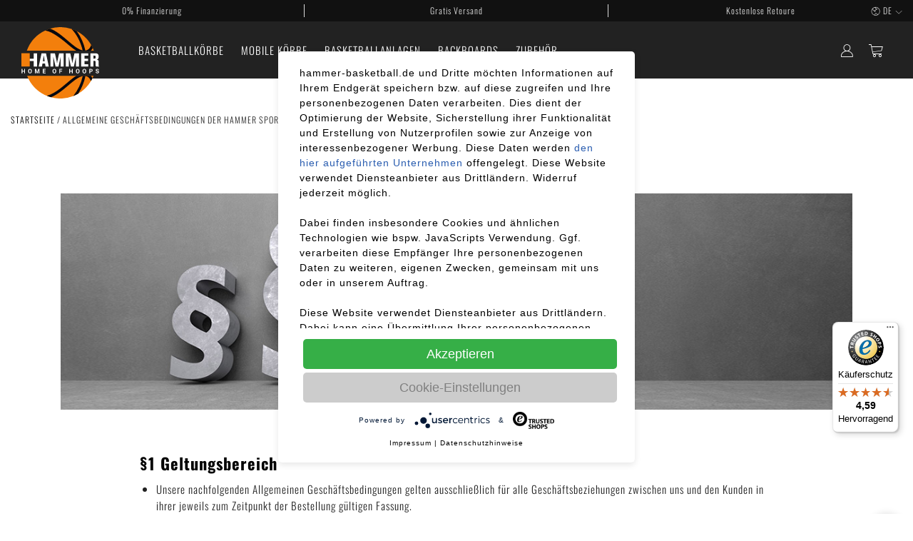

--- FILE ---
content_type: text/html; charset=UTF-8
request_url: https://www.hammer-basketball.de/agb
body_size: 27947
content:
<!DOCTYPE html>
<html lang="de">
<head>
    <meta http-equiv="Content-Type" content="text/html; charset=utf-8" />
    <title>Allgemeine Geschäftsbedingungen der HAMMER Sport AG</title>
    <meta property="og:site_name" content="cdn.hammer.de"/>
    <meta property="og:title" content="Allgemeine Geschäftsbedingungen der HAMMER Sport AG"/>
    <meta property="og:type" content="website"/>
    <meta property="og:url" content="//cdn.hammer.de/agb"/>
    <meta property="og:description" content="Es gelten die allgemeinen Geschäftsbedingungen der HAMMER SPORT AG, welche du hier nachlesen kannst. "/>
<meta property="fb:admins" content="1242202620"/>
<meta property="fb:app_id" content="489035427779489" />
<meta name="description" content="Es gelten die allgemeinen Geschäftsbedingungen der HAMMER SPORT AG, welche du hier nachlesen kannst. " />
<meta name="keywords" content="" />
<meta name="robots" content="INDEX,FOLLOW" />
<meta name="robots" content="noodp">
<meta name="p:domain_verify" content="f1e13268ffcb7d5c39f51b4a0be0683d"/>
<meta name="google-site-verification" content="Ygk5vq5pkPDmm2IrOdknLX9alhePsmdauu2_7SCxYM4" />
<meta name="viewport" content="width=device-width, initial-scale=1.0"/>
<link rel="icon" href="https://cdn.hammer.de/skin/frontend/smartwave/basketball/favicon.ico" type="image/x-icon" />
<link rel="shortcut icon" href="https://cdn.hammer.de/skin/frontend/smartwave/basketball/favicon.ico" type="image/x-icon" />
<link href="https://plus.google.com/114697006739325410996" rel="publisher" />
<link rel="dns-prefetch" href="//stats.g.doubleclick.net" />
<link rel="dns-prefetch" href="//ajax.googleapis.com" />
<link rel="dns-prefetch" href="//widgets.trustedshops.com" />
<link rel="dns-prefetch" href="//fonts.gstatic.com" />
<link rel="preconnect" href="//stats.g.doubleclick.net" />
<link rel="preconnect" href="//ajax.googleapis.com" />
<link rel="preconnect" href="//widgets.trustedshops.com" />
<link rel="preconnect" href="//cdnjs.cloudflare.com" />
<meta name="p:domain_verify" content="5c1c0a4d9cfae87e3066d35497e42bc9"/>
<style>
    /* oswald-300 - latin */
    @font-face {
        font-family: 'Oswald';
        font-style: normal;
        font-weight: 300;
        src: local(''),
        url('https://cdn.hammer.de/skin/frontend/smartwave/basketball/font/oswald-v49-latin-300.woff2') format('woff2'), /* Chrome 26+, Opera 23+, Firefox 39+ */
        url('https://cdn.hammer.de/skin/frontend/smartwave/basketball/font/oswald-v49-latin-300.woff') format('woff'); /* Chrome 6+, Firefox 3.6+, IE 9+, Safari 5.1+ */
    }
    /* oswald-regular - latin */
    @font-face {
        font-family: 'Oswald';
        font-style: normal;
        font-weight: 400;
        src: local(''),
        url('https://cdn.hammer.de/skin/frontend/smartwave/basketball/font/oswald-v49-latin-regular.woff2') format('woff2'), /* Chrome 26+, Opera 23+, Firefox 39+ */
        url('https://cdn.hammer.de/skin/frontend/smartwave/basketball/font/oswald-v49-latin-regular.woff') format('woff'); /* Chrome 6+, Firefox 3.6+, IE 9+, Safari 5.1+ */
    }
    /* oswald-700 - latin */
    @font-face {
        font-family: 'Oswald';
        font-style: normal;
        font-weight: 700;
        src: local(''),
        url('https://cdn.hammer.de/skin/frontend/smartwave/basketball/font/oswald-v49-latin-700.woff2') format('woff2'), /* Chrome 26+, Opera 23+, Firefox 39+ */
        url('https://cdn.hammer.de/skin/frontend/smartwave/basketball/font/oswald-v49-latin-700.woff') format('woff'); /* Chrome 6+, Firefox 3.6+, IE 9+, Safari 5.1+ */
    }
    @font-face {
        font-family: 'fontello';
        src: url(https://cdn.hammer.de/skin/frontend/smartwave/hammer/font/fontello.eot);
        src: url(https://cdn.hammer.de/skin/frontend/smartwave/hammer/font/fontello.eot#iefix) format('embedded-opentype'),
        url(https://cdn.hammer.de/skin/frontend/smartwave/hammer/font/fontello.woff) format('woff'),
        url(https://cdn.hammer.de/skin/frontend/smartwave/hammer/font/fontello.ttf) format('truetype'),
        url(https://cdn.hammer.de/skin/frontend/smartwave/hammer/font/fontello.svg#fontello) format('svg');
        font-weight: normal;
        font-style: normal;
        font-display: auto;
    }
    .container {
        width: 100%;
        padding-right: 15px;
        padding-left: 15px;
        margin-right: auto;
        margin-left: auto
    }
    .container.container-narrow {
        width: 80%
    }
    .container.wide {
        max-width: 100%;
        padding: 0;
        margin: 0
    }
    .row {
        display: -webkit-flex;
        display: -moz-flex;
        display: -ms-flexbox;
        display: flex;
        flex-wrap: wrap;
        margin-right: -15px;
        margin-left: -15px
    }
    .col, .col-1, .col-10, .col-11, .col-12, .col-2, .col-3, .col-4, .col-5, .col-6, .col-7, .col-8, .col-9, .col-auto, .col-lg, .col-lg-1, .col-lg-10, .col-lg-11, .col-lg-12, .col-lg-2, .col-lg-3, .col-lg-4, .col-lg-5, .col-lg-6, .col-lg-7, .col-lg-8, .col-lg-9, .col-lg-auto, .col-md, .col-md-1, .col-md-10, .col-md-11, .col-md-12, .col-md-2, .col-md-3, .col-md-4, .col-md-5, .col-md-6, .col-md-7, .col-md-8, .col-md-9, .col-md-auto, .col-sm, .col-sm-1, .col-sm-10, .col-sm-11, .col-sm-12, .col-sm-2, .col-sm-3, .col-sm-4, .col-sm-5, .col-sm-6, .col-sm-7, .col-sm-8, .col-sm-9, .col-sm-auto, .col-xl, .col-xl-1, .col-xl-10, .col-xl-11, .col-xl-12, .col-xl-2, .col-xl-3, .col-xl-4, .col-xl-5, .col-xl-6, .col-xl-7, .col-xl-8, .col-xl-9, .col-xl-auto {
        position: relative;
        width: 100%;
        min-height: 1px;
        padding-right: 15px;
        padding-left: 15px
    }
    .row [class*=col] img {
        max-width: 100%
    }
    .col-12 {
        flex: 0 0 100%;
        max-width: 100%
    }
    .d-none {
        display: none !important
    }
    .d-block {
        display: block !important
    }
    @media (min-width: 576px) {
        .container {
            max-width: 100%
        }
        .d-sm-none {
            display: none !important
        }
        .d-sm-block {
            display: block !important
        }
    }
    @media (min-width: 768px) {
        .container {
            max-width: 100%
        }
        .d-md-none {
            display: none !important
        }
        .d-md-block {
            display: block !important
        }
        .cnt-block-counter, .sec-content p {
            max-width: 80%
        }
    }
    @media (min-width: 992px) {
        .container {
            max-width: 960px
        }
        .d-lg-none {
            display: none !important
        }
        .d-lg-block {
            display: block !important
        }
    }
    @media (min-width: 1200px) {
        .container {
            max-width: 1140px
        }
        .d-xl-none {
            display: none !important
        }
        .d-xl-block {
            display: block !important
        }
    }
    .clearfix:after {
        content: ".";
        display: block;
        clear: both;
        visibility: hidden;
        line-height: 0;
        height: 0
    }
    .clearfix {
        display: inline-block
    }
</style>
<link rel="alternate" href="https://www.hammer-basketball.de/agb" hreflang="de-DE"/>
<link rel="alternate" href="https://www.hammer-basketball.de/en/agb" hreflang="en-DE"/>
<link rel="alternate" href="https://www.hammer-basketball.at/agb" hreflang="de-AT"/>
<link rel="alternate" href="https://www.hammer-basketball.at/en/agb" hreflang="en-AT"/>
    <link rel="canonical" href="https://www.hammer-basketball.de/agb" />
<link rel="stylesheet" type="text/css" href="https://www.hammer-basketball.de/js/smartwave/jquery/jquery-ui.optimized.min.css" />
<link rel="stylesheet" type="text/css" href="https://www.hammer-basketball.de/js/smartwave/bootstrap/css/bootstrap.optimized.min.css" />
<link rel="stylesheet" type="text/css" href="https://www.hammer-basketball.de/js/smartwave/jquery/plugins/owl-carousel/owl.carousel.min.css" />
<link rel="stylesheet" type="text/css" href="https://cdn.hammer.de/skin/frontend/smartwave/basketball/megamenu/css/megamenu.min.css" media="print" onload="this.media='all'" />
<link rel="stylesheet" type="text/css" href="https://cdn.hammer.de/skin/frontend/smartwave/basketball/css/wyomind/elasticsearch.css" media="print" onload="this.media='all'" />
<link rel="stylesheet" type="text/css" href="https://cdn.hammer.de/skin/frontend/smartwave/default/fancybox/css/jquery.fancybox.min.css" media="all" />
<link rel="stylesheet" type="text/css" href="https://cdn.hammer.de/skin/frontend/smartwave/basketball/css/animate.optimized.css" media="all" />
<link rel="stylesheet" type="text/css" href="https://cdn.hammer.de/skin/frontend/smartwave/basketball/css/footer.css" media="all" />
<link rel="stylesheet" type="text/css" href="https://cdn.hammer.de/skin/frontend/smartwave/basketball/css/local.min.css" media="all" />
<link rel="stylesheet" type="text/css" href="https://cdn.hammer.de/skin/frontend/smartwave/basketball/css/header.css" media="all" />
<link rel="stylesheet" type="text/css" href="https://cdn.hammer.de/skin/frontend/smartwave/basketball/css/popper.css" media="all" />
<link rel="stylesheet" type="text/css" href="https://cdn.hammer.de/skin/frontend/smartwave/basketball/css/responsive.css" media="all" />
<link rel="stylesheet" type="text/css" href="https://cdn.hammer.de/skin/frontend/smartwave/basketball/css/custom.min.css" media="all" />
<!--[if gt IE 7]>
<link rel="stylesheet" type="text/css" href="https://cdn.hammer.de/skin/frontend/base/default/css/styles-ie.css" media="all" />
<![endif]-->
<meta name="time" content="1769779373">
<!--
    <meta name="campaign" content="">
    -->
        <!-- Google Analytics - Part 1/2-->
    <!-- End Google Analytics Part 1/2 -->
</head>
<body class="basketball_de  cms-page-view cms-agb">    <noscript>
        <iframe src="https://www.googletagmanager.com/ns.html?id=GTM-5Z9Z8BS" height="0" width="0" style="display:none;visibility:hidden"></iframe>
    </noscript>
<div class="wrapper">
        <noscript>
        <div class="global-site-notice noscript">
            <div class="notice-inner">
                <p>
                    <strong>JavaScript scheint in Ihrem Browser deaktiviert zu sein.</strong><br />
                    Sie müssen JavaScript in Ihrem Browser aktivieren, um alle Funktionen in diesem Shop nutzen zu können.                </p>
            </div>
        </div>
    </noscript>
    <div class="page">
                <header>
        <div class="top-block-header multilanguage">
        <div class="container wide">
            <div class="row top-block-header-info">
                <div>0% Finanzierung</div>
<div>Gratis Versand</div>
<div class="d-none d-sm-block">Kostenlose Retoure</div>            </div>
            <div class="d-none d-lg-block">    <select style="display:none;" id="select-language" title="Ihre Sprache" onchange="window.location.href=this.value" style="width:auto;">
                                <option value="https://www.hammer-basketball.de/agb?___store=basketball_de&amp;___from_store=basketball_de"  selected="selected">bde_de</option>
                                <option value="https://www.hammer-basketball.de/en/agb?___store=basketball_de_en&amp;___from_store=basketball_de" >bde_en</option>
            </select>
    <div class="d-block d-md-none">
        <div class="languages">
            <svg width="13" height="13" xmlns="http://www.w3.org/2000/svg" viewBox="0 0 60 54.5"><path d="M29.9 0C14.9 0 2.7 12.2 2.7 27.3s12.2 27.2 27.2 27.2 27.2-12.2 27.2-27.2S44.9 0 29.9 0zm1.3 51.7V36.9h12.4c-2.4 9.4-7.4 13.6-8.1 14.2-1.4.4-2.8.6-4.3.6zm0-34.1V2.8c1.5.1 2.9.3 4.3.6.6.4 6.2 4.3 8.4 14.2H31.2zm15.5 0c-1.1-5.5-3.2-9.3-5.1-11.9 4.8 2.6 8.7 6.8 10.9 11.9h-5.8zM31.2 34.3v-14h13.2c.3 1.9.4 3.8.4 5.8 0 2.8-.2 5.6-.7 8.2H31.2zm21.2 2.6c-2.3 5.3-6.4 9.6-11.5 12.2 1.9-2.6 4.1-6.6 5.4-12.2h6.1zm-5.3-16.7h6.3c.7 2.3 1 4.6 1 7 0 2.4-.3 4.7-1 7h-6.6c.4-2.6.6-5.4.6-8.2.1-1.9-.1-3.9-.3-5.8zM28.5 2.8v14.8h-12c1.8-9.2 6.2-13.2 7.3-14.1 1.6-.4 3.1-.7 4.7-.7zm0 34.1v14.8c-1.1-.1-2.1-.2-3.2-.4l-.2-.2s-2.4-1.7-4.7-5.6c-1.5-2.5-2.7-5.5-3.5-8.7h11.6zm-14.7-2.6H6.4c-.7-2.3-1-4.6-1-7 0-2.4.3-4.7 1-7h7.1c-.2 1.9-.3 3.8-.3 5.8-.1 2.8.1 5.6.6 8.2zM7.3 17.6c2.2-5.2 6.2-9.5 11.2-12.1-1.8 2.6-3.7 6.5-4.7 12.1H7.3zm7 19.3c1.4 6 3.7 10.1 5.8 12.8-5.7-2.5-10.3-7.1-12.8-12.8h7zm14.2-16.7v14H16.4c-.5-2.6-.7-5.4-.7-8.2 0-2 .1-4 .4-5.8h12.4z" fill="#333"/></svg>
                            <a class="lang prglink" href="#" data-submit="aHR0cHM6Ly93d3cuaGFtbWVyLWJhc2tldGJhbGwuZGUvYWdiP19fX3N0b3JlPWJhc2tldGJhbGxfZGUmYW1wO19fX2Zyb21fc3RvcmU9YmFza2V0YmFsbF9kZQ==" data-href="https://www.hammer-basketball.de/agb?___store=basketball_de&amp;___from_store=basketball_de" title="Deutsch">Deutsch</a>
                                <em>|</em>
                                        <a class="lang prglink" href="#" data-submit="aHR0cHM6Ly93d3cuaGFtbWVyLWJhc2tldGJhbGwuZGUvZW4vYWdiP19fX3N0b3JlPWJhc2tldGJhbGxfZGVfZW4mYW1wO19fX2Zyb21fc3RvcmU9YmFza2V0YmFsbF9kZQ==" data-href="https://www.hammer-basketball.de/en/agb?___store=basketball_de_en&amp;___from_store=basketball_de" title="English">English</a>
        </div>
    </div>
    <div class="d-none d-md-block">
        <div class="form-language">
            <div class="language-selector">
                <i class="ha-i ha-i-world"></i>
                                <span>DE</span>
                <i class="ha-i ha-i-arrow-down"></i>
            </div>
            <div class="language-select header-dropdown">
                <div class="inner-wrapper">
                                            <a class="lang prglink" href="#" data-submit="aHR0cHM6Ly93d3cuaGFtbWVyLWJhc2tldGJhbGwuZGUvYWdiP19fX3N0b3JlPWJhc2tldGJhbGxfZGUmYW1wO19fX2Zyb21fc3RvcmU9YmFza2V0YmFsbF9kZQ==" data-href="https://www.hammer-basketball.de/agb?___store=basketball_de&amp;___from_store=basketball_de" title="Hammer">Deutsch</a>
                                            <a class="lang prglink" href="#" data-submit="aHR0cHM6Ly93d3cuaGFtbWVyLWJhc2tldGJhbGwuZGUvZW4vYWdiP19fX3N0b3JlPWJhc2tldGJhbGxfZGVfZW4mYW1wO19fX2Zyb21fc3RvcmU9YmFza2V0YmFsbF9kZQ==" data-href="https://www.hammer-basketball.de/en/agb?___store=basketball_de_en&amp;___from_store=basketball_de" title="Hammer">English</a>
                                    </div>
            </div>
        </div>
    </div>
</div>
        </div>
    </div>
    <div class="header-container container wide">
        <div class="header">
            <a href="https://www.hammer-basketball.de/" title="HAMMER Basketball" class="logo">
                <svg xmlns="http://www.w3.org/2000/svg" viewBox="0 0 153.66 140.92">
                    <path d="M10.73 46.42A70.6 70.6 0 0146.82 6.8a68.91 68.91 0 019.68-3.73 70.72 70.72 0 0142.63.55 69.58 69.58 0 0110.47 4.45l.92.48a72.26 72.26 0 017.2 4.5l1.35 1 1.15.88.28.22q.56.43 1.11.9a2.39 2.39 0 01.26.21l1.06.89 1.32 1.17c.85.76 1.67 1.55 2.47 2.36a46.15 46.15 0 012.36 2.47 65.02 65.02 0 014.14 5c.56.74 1.1 1.49 1.63 2.26q1.6 2.28 3 4.7a65.57 65.57 0 013.15 6.12q1.16 2.53 2.12 5.18zM142.47 96.18H11.34a69.88 69.88 0 005.32 10.76c.3.49.6 1 .91 1.45a55.8 55.8 0 002.93 4.24l1 1.34c.32.44.7.89 1.06 1.32s.72.87 1.09 1.29a67.34 67.34 0 004.65 4.87l1.24 1.15.33.3c.71.64 1.43 1.26 2.17 1.87l.92.75 1.14.89a72.63 72.63 0 005.42 3.76l1.13.69a67.56 67.56 0 009.46 4.77 66.41 66.41 0 008.37 2.83 70.74 70.74 0 0043.93-2.32 69.1 69.1 0 009.91-4.79 70.58 70.58 0 0025.08-24.82 67 67 0 003.14-5.85q1.07-2.22 2-4.52z" fill="#f37f0c"/>
                    <path d="M140.55 100.63a.16.16 0 010 .07c-1 2-2 4-3.14 5.85a.13.13 0 000-.08c-2.06-5.89-5.64-9.15-10.85-9.87a106 106 0 01-14.12 34.64.35.35 0 01-.08.13 69.1 69.1 0 01-9.91 4.79l.08-.1a97.44 97.44 0 0018.69-39.32c-8.66 1.56-17.94 9.4-28.52 18.34-10.21 8.64-21.39 18.08-34.13 23.38a66.41 66.41 0 01-8.37-2.83 60.06 60.06 0 0012.8-5.31c9.55-5.22 18.31-12.62 26.43-19.5 6.73-5.69 13-11 19-14.64h28.8a19.87 19.87 0 013.32 4.45zM141 41.23a20.44 20.44 0 01-3.5 5.16h-29.32c-6-3.67-12.11-8.85-18.71-14.44-10.34-8.72-24.58-19.6-35.59-23.45l-1.17-.38a53.17 53.17 0 00-5.89-1.32h-.12A67.87 67.87 0 0156.39 3a.2.2 0 01.11 0c12.28 4 25.19 15.33 36.21 24.65 10.52 8.9 19.75 16.7 28.37 18.32-3.94-16.62-11.35-31.15-21.94-42.41A69.58 69.58 0 01109.56 8a.1.1 0 010 .05A101.37 101.37 0 01126.4 46.2c5.64-.72 9.4-4.38 11.4-11.11l.22.42 2.6 5z" fill="#070910"/>
                    <path fill="#ffffff" d="M15.72 62.22h8.54V51.67h6.64V77.8h-6.64V66.84h-8.54M39.76 51.67h8.85l5.54 26.13h-6.48l-.93-6h-5.08l-1 6h-6.45zm4.5 4.14L42.4 67.43h3.68zM83.42 51.67V77.8h-5.9V61.18c0-1.19 0-1.41.08-2.56L73.3 77.8h-5.82l-4.35-19.29c0 1.48.12 3.67.12 4.7V77.8h-5.82V51.67h8.84L69 63.84c.82 3.7.89 4.11 1.51 7.74.16-1.18.39-2.89.74-4.7l3.26-15.21zM113.78 51.67V77.8h-5.9V61.18c0-1.19 0-1.41.08-2.56l-4.31 19.18h-5.82l-4.34-19.29c0 1.48.11 3.67.11 4.7V77.8h-5.81V51.67h8.84l2.68 12.17c.81 3.7.89 4.11 1.51 7.74.16-1.18.39-2.89.74-4.7l3.26-15.21zM132.3 51.63v4.63h-7.53v5.99h7.11v4.63h-7.11v6.29h7.53v4.63h-14.16V51.63h14.16zM136.24 51.63h9.31c1.74 0 4.23.07 5.78 1.7 1.2 1.33 1.32 3.15 1.32 5 0 3.89-1.36 4.74-3.46 5.81 3.26.74 3.53 2 3.53 5.22v5.55c0 1.74.35 2.26.94 2.89h-6.1a6.52 6.52 0 01-.93-3.78c0-.63.08-3.77.08-4.51 0-2.89-.58-2.89-4.27-2.85V77.8h-6.2zm6.2 4.55v6a20.14 20.14 0 002.87-.07c1.32-.26 1.44-1.22 1.44-3.22 0-2.26-.35-2.67-2.33-2.67z"/>
                    <path fill="#f37f0c" d="M16.51 77.77H0V51.55h16.51"/>
                    <path d="M7.2 91.17H5.48V87.6H2v3.57H.25v-8.6H2v3.7h3.5v-3.7h1.7zM20.58 87.64a3.61 3.61 0 01-1 2.62 3.43 3.43 0 01-2.6 1 3.4 3.4 0 01-2.58-1 3.63 3.63 0 01-1-2.62v-1.55a3.62 3.62 0 011-2.61 3.41 3.41 0 012.58-1 3.47 3.47 0 012.6 1 3.6 3.6 0 011 2.61zm-1.73-1.55a2.63 2.63 0 00-.5-1.65 1.67 1.67 0 00-1.35-.65 1.63 1.63 0 00-1.37.64 2.7 2.7 0 00-.48 1.66v1.56a2.67 2.67 0 00.49 1.67A1.61 1.61 0 0017 90a1.64 1.64 0 001.38-.65 2.67 2.67 0 00.5-1.67zM29 82.57l2.2 6.34 2.21-6.34h2.26v8.6H34v-2.56l.17-3.8-2.3 6.37h-1.22l-2.29-6.35.17 3.78v2.56h-1.77v-8.6zM47.45 87.39h-3.56v2.45h4.16v1.33h-5.89v-8.6H48v1.33h-4.11v2.16h3.56zM68.72 87.64a3.6 3.6 0 01-1 2.62 3.78 3.78 0 01-5.19 0 3.63 3.63 0 01-1-2.62v-1.55a3.62 3.62 0 011-2.61 3.41 3.41 0 012.58-1 3.48 3.48 0 012.61 1 3.59 3.59 0 011 2.61zM67 86.09a2.57 2.57 0 00-.5-1.65 1.64 1.64 0 00-1.38-.65 1.61 1.61 0 00-1.36.64 2.64 2.64 0 00-.49 1.66v1.56a2.67 2.67 0 00.49 1.67 1.63 1.63 0 001.37.65 1.64 1.64 0 001.38-.65 2.67 2.67 0 00.49-1.67zM80.24 87.6h-3.61v3.57h-1.72v-8.6h5.93v1.33h-4.21v2.37h3.61zM101.54 91.17h-1.72V87.6h-3.51v3.57h-1.73v-8.6h1.73v3.7h3.51v-3.7h1.72zM114.91 87.64a3.64 3.64 0 01-1 2.62 3.47 3.47 0 01-2.6 1 3.43 3.43 0 01-2.59-1 3.63 3.63 0 01-1-2.62v-1.55a3.62 3.62 0 011-2.61 3.41 3.41 0 012.58-1 3.46 3.46 0 012.6 1 3.6 3.6 0 011 2.61zm-1.73-1.55a2.57 2.57 0 00-.5-1.65 1.79 1.79 0 00-2.75 0 2.7 2.7 0 00-.48 1.66v1.56a2.67 2.67 0 00.49 1.67 1.63 1.63 0 001.37.65 1.64 1.64 0 001.38-.65 2.67 2.67 0 00.49-1.67zM128 87.64a3.6 3.6 0 01-1 2.62 3.77 3.77 0 01-5.18 0 3.63 3.63 0 01-1-2.62v-1.55a3.62 3.62 0 011-2.61 3.39 3.39 0 012.57-1 3.48 3.48 0 012.61 1 3.59 3.59 0 011 2.61zm-1.72-1.55a2.63 2.63 0 00-.5-1.65 1.68 1.68 0 00-1.39-.65 1.63 1.63 0 00-1.36.64 2.7 2.7 0 00-.48 1.66v1.56a2.67 2.67 0 00.49 1.67 1.61 1.61 0 001.36.65 1.64 1.64 0 001.38-.65 2.67 2.67 0 00.5-1.67zM135.93 88.05v3.12h-1.73v-8.6h3.43a3.38 3.38 0 012.33.75 2.54 2.54 0 01.85 2 2.51 2.51 0 01-.85 2 3.38 3.38 0 01-2.33.75zm0-1.33h1.7a1.44 1.44 0 001.09-.39 1.39 1.39 0 00.37-1 1.45 1.45 0 00-.37-1 1.39 1.39 0 00-1.09-.4h-1.7zM151.57 88.92a1 1 0 00-.35-.79 3.7 3.7 0 00-1.24-.57 7.33 7.33 0 01-2.32-1 2 2 0 01-.78-1.67 2.08 2.08 0 01.9-1.73 3.78 3.78 0 012.3-.67 3.44 3.44 0 012.31.76 2.26 2.26 0 01.86 1.85h-1.67a1.29 1.29 0 00-.4-1 1.62 1.62 0 00-1.12-.36 1.68 1.68 0 00-1.07.3 1 1 0 00-.38.79.86.86 0 00.41.72 5.91 5.91 0 001.39.59 5.31 5.31 0 012.16 1 2.15 2.15 0 01.73 1.7 2.06 2.06 0 01-.87 1.75 3.84 3.84 0 01-2.3.63 4.19 4.19 0 01-2.45-.72 2.26 2.26 0 01-1-2h1.68a1.33 1.33 0 00.47 1.12 2.1 2.1 0 001.31.36 1.71 1.71 0 001.07-.29.93.93 0 00.36-.77z" fill="#ffffff"/>
                </svg>
            </a>
<div class="main-nav">
    <div class="container">
        <div class="menu-wrapper">
            <div class="menu-all-pages-container">
                <ul class="menu">
    <li class="menu-item menu-parent-item  menu-item-basketballkörbe">
<a class="level1" href="//www.hammer-basketball.de/basketballkoerbe-kaufen.html"><span>Basketballkörbe</span></a>
</li>
<li class="menu-item menu-parent-item  menu-item-mobilekörbe">
<a class="level1" href="//www.hammer-basketball.de/mobile-koerbe.html"><span>Mobile Körbe</span></a>
</li>
<li class="menu-item menu-parent-item  menu-item-basketballanlagen">
<a class="level1" href="//www.hammer-basketball.de/basketballanlagen.html"><span>Basketballanlagen</span></a>
</li>
<li class="menu-item menu-parent-item  menu-item-backboards">
<a class="level1" href="//www.hammer-basketball.de/backboards.html"><span>Backboards</span></a>
</li>
<li class="menu-item menu-parent-item  menu-item-zubehör">
<a class="level1" href="//www.hammer-basketball.de/hammer-basketball-zubehoer.html"><span>Zubehör</span></a>
</li>
                    </ul>
            </div>
        </div>
    </div>
</div>
            <div class="header-right-area">
                                <a href="javascript:void(0);" class="header-icon search-icon d-block d-xl-none">
                    <i class="ha-i ha-i-search"></i>
                </a>
                <a class="prglink header-icon d-none d-lg-block"
                   title="Mein Konto"
                   data-submit="aHR0cHM6Ly93d3cuaGFtbWVyLWJhc2tldGJhbGwuZGUvY3VzdG9tZXIvYWNjb3VudC8="
                   href="#">
                    <i class="ha-i ha-i-user2"></i>
                </a>
                <div class="mini-cart">
                    <a href="https://www.hammer-basketball.de/checkout/cart/" title="zum Warenkorb" class="header-icon mybag-link no-items ">
        <i class="ha-i ha-i-cart">
            <span class="cart-info">
                <span class="cart-qty">0</span>
            </span>
        </i>
    </a>
    <div class="topCartContent block-content header-dropdown">
        <div class="inner-wrapper">
                                        <p class="cart-empty">
                    Du hast keine Artikel im Warenkorb.                </p>
                    </div>
    </div>
</div>            </div>
            <button class="menu-icon hamburger--squeeze" type="button">
              <span class="hamburger-box">
                <span class="hamburger-inner"></span>
              </span>
            </button>
        </div>
    </div>
</header>
<div class="mobile-nav side-block container">
    <div class="menu-all-pages-container">
        <ul class="menu">
<li class="menu-item menu-parent-item  menu-item-basketballkörbe">
<a class="level1" href="//www.hammer-basketball.de/basketballkoerbe-kaufen.html"><span>Basketballkörbe</span></a>
</li>
<li class="menu-item menu-parent-item  menu-item-mobilekörbe">
<a class="level1" href="//www.hammer-basketball.de/mobile-koerbe.html"><span>Mobile Körbe</span></a>
</li>
<li class="menu-item menu-parent-item  menu-item-basketballanlagen">
<a class="level1" href="//www.hammer-basketball.de/basketballanlagen.html"><span>Basketballanlagen</span></a>
</li>
<li class="menu-item menu-parent-item  menu-item-backboards">
<a class="level1" href="//www.hammer-basketball.de/backboards.html"><span>Backboards</span></a>
</li>
<li class="menu-item menu-parent-item  menu-item-zubehör">
<a class="level1" href="//www.hammer-basketball.de/hammer-basketball-zubehoer.html"><span>Zubehör</span></a>
</li>
                    </ul>
        <ul class="submenu">
            <li>
                <a class="prglink"
                   title="Mein Konto"
                   data-submit="aHR0cHM6Ly93d3cuaGFtbWVyLWJhc2tldGJhbGwuZGUvY3VzdG9tZXIvYWNjb3VudC8="
                   href="#">
                    Mein Konto                </a>
            </li>
            <li>
                <a class="prglink"
                   title="Service"
                   data-submit="aHR0cHM6Ly93d3cuaGFtbWVyLWJhc2tldGJhbGwuZGUva29udGFrdA=="
                   href="#">
                    <span>Kontakt</span>
                </a>
            </li>
            <li>
                    <select style="display:none;" id="select-language" title="Ihre Sprache" onchange="window.location.href=this.value" style="width:auto;">
                                <option value="https://www.hammer-basketball.de/agb?___store=basketball_de&amp;___from_store=basketball_de"  selected="selected">bde_de</option>
                                <option value="https://www.hammer-basketball.de/en/agb?___store=basketball_de_en&amp;___from_store=basketball_de" >bde_en</option>
            </select>
    <div class="d-block d-md-none">
        <div class="languages">
            <svg width="13" height="13" xmlns="http://www.w3.org/2000/svg" viewBox="0 0 60 54.5"><path d="M29.9 0C14.9 0 2.7 12.2 2.7 27.3s12.2 27.2 27.2 27.2 27.2-12.2 27.2-27.2S44.9 0 29.9 0zm1.3 51.7V36.9h12.4c-2.4 9.4-7.4 13.6-8.1 14.2-1.4.4-2.8.6-4.3.6zm0-34.1V2.8c1.5.1 2.9.3 4.3.6.6.4 6.2 4.3 8.4 14.2H31.2zm15.5 0c-1.1-5.5-3.2-9.3-5.1-11.9 4.8 2.6 8.7 6.8 10.9 11.9h-5.8zM31.2 34.3v-14h13.2c.3 1.9.4 3.8.4 5.8 0 2.8-.2 5.6-.7 8.2H31.2zm21.2 2.6c-2.3 5.3-6.4 9.6-11.5 12.2 1.9-2.6 4.1-6.6 5.4-12.2h6.1zm-5.3-16.7h6.3c.7 2.3 1 4.6 1 7 0 2.4-.3 4.7-1 7h-6.6c.4-2.6.6-5.4.6-8.2.1-1.9-.1-3.9-.3-5.8zM28.5 2.8v14.8h-12c1.8-9.2 6.2-13.2 7.3-14.1 1.6-.4 3.1-.7 4.7-.7zm0 34.1v14.8c-1.1-.1-2.1-.2-3.2-.4l-.2-.2s-2.4-1.7-4.7-5.6c-1.5-2.5-2.7-5.5-3.5-8.7h11.6zm-14.7-2.6H6.4c-.7-2.3-1-4.6-1-7 0-2.4.3-4.7 1-7h7.1c-.2 1.9-.3 3.8-.3 5.8-.1 2.8.1 5.6.6 8.2zM7.3 17.6c2.2-5.2 6.2-9.5 11.2-12.1-1.8 2.6-3.7 6.5-4.7 12.1H7.3zm7 19.3c1.4 6 3.7 10.1 5.8 12.8-5.7-2.5-10.3-7.1-12.8-12.8h7zm14.2-16.7v14H16.4c-.5-2.6-.7-5.4-.7-8.2 0-2 .1-4 .4-5.8h12.4z" fill="#333"/></svg>
                            <a class="lang prglink" href="#" data-submit="aHR0cHM6Ly93d3cuaGFtbWVyLWJhc2tldGJhbGwuZGUvYWdiP19fX3N0b3JlPWJhc2tldGJhbGxfZGUmYW1wO19fX2Zyb21fc3RvcmU9YmFza2V0YmFsbF9kZQ==" data-href="https://www.hammer-basketball.de/agb?___store=basketball_de&amp;___from_store=basketball_de" title="Deutsch">Deutsch</a>
                                <em>|</em>
                                        <a class="lang prglink" href="#" data-submit="aHR0cHM6Ly93d3cuaGFtbWVyLWJhc2tldGJhbGwuZGUvZW4vYWdiP19fX3N0b3JlPWJhc2tldGJhbGxfZGVfZW4mYW1wO19fX2Zyb21fc3RvcmU9YmFza2V0YmFsbF9kZQ==" data-href="https://www.hammer-basketball.de/en/agb?___store=basketball_de_en&amp;___from_store=basketball_de" title="English">English</a>
        </div>
    </div>
    <div class="d-none d-md-block">
        <div class="form-language">
            <div class="language-selector">
                <i class="ha-i ha-i-world"></i>
                                <span>DE</span>
                <i class="ha-i ha-i-arrow-down"></i>
            </div>
            <div class="language-select header-dropdown">
                <div class="inner-wrapper">
                                            <a class="lang prglink" href="#" data-submit="aHR0cHM6Ly93d3cuaGFtbWVyLWJhc2tldGJhbGwuZGUvYWdiP19fX3N0b3JlPWJhc2tldGJhbGxfZGUmYW1wO19fX2Zyb21fc3RvcmU9YmFza2V0YmFsbF9kZQ==" data-href="https://www.hammer-basketball.de/agb?___store=basketball_de&amp;___from_store=basketball_de" title="Hammer">Deutsch</a>
                                            <a class="lang prglink" href="#" data-submit="aHR0cHM6Ly93d3cuaGFtbWVyLWJhc2tldGJhbGwuZGUvZW4vYWdiP19fX3N0b3JlPWJhc2tldGJhbGxfZGVfZW4mYW1wO19fX2Zyb21fc3RvcmU9YmFza2V0YmFsbF9kZQ==" data-href="https://www.hammer-basketball.de/en/agb?___store=basketball_de_en&amp;___from_store=basketball_de" title="Hammer">English</a>
                                    </div>
            </div>
        </div>
    </div>
            </li>
        </ul>
    </div>
        <div class="custom-block"></div></div>
<div class="mobile-nav-overlay close-mobile-nav"></div>
        <div class="top-container"><div class="container wide">
<div class="breadcrumbs">
            <div class="col-md-12">
        <ul vocab="http://schema.org/" typeof="BreadcrumbList">
                <li class="home" property="itemListElement" typeof="ListItem">
                    <meta property="position" content="1" />
                                            <a href="https://www.hammer-basketball.de/" title="Startseite" property="item" typeof="WebPage">
                            Startseite                            <meta property="name" content="Startseite" />
                        </a>
                                                                <span> / </span>
                                    </li>
                <li class="cms_page" property="itemListElement" typeof="ListItem">
                    <meta property="position" content="2" />
                                            <strong property="item" typeof="ListItem" href="#">Allgemeine Geschäftsbedingungen der HAMMER Sport AG                            <meta property="name" content="Allgemeine Geschäftsbedingungen der HAMMER Sport AG" />
                        </strong>
                                                        </li>
                                    </ul>
    </div>
</div>
</div></div>        <div class="main-container">
            <div class="main container">
                                    
     <div class="page-title">
        <h1>AGB</h1>
    </div>
<div class="std">    
    <img
            title="HAMMER SPORT AG"
            alt="HAMMER SPORT AG"
            data-sizes="auto"
            data-srcset="https://cdn.hammer.de/media/content/agb/AGB_236.jpg 236w,https://cdn.hammer.de/media/content/agb/AGB_300.jpg 300w,https://cdn.hammer.de/media/content/agb/AGB_360.jpg 360w,https://cdn.hammer.de/media/content/agb/AGB_369.jpg 369w,https://cdn.hammer.de/media/content/agb/AGB_465.jpg 465w,https://cdn.hammer.de/media/content/agb/AGB_540.jpg 540w,https://cdn.hammer.de/media/content/agb/AGB_768.jpg 768w,https://cdn.hammer.de/media/content/agb/AGB_960.jpg 960w,https://cdn.hammer.de/media/content/agb/AGB.jpg 1200w        "
            data-src="https://cdn.hammer.de/media/content/agb/AGB.jpg"
            class="lazyload" />
<div class="spacer70"></div>
<div class="narrow-content">
<h2>&sect;1 Geltungsbereich</h2>
<ul>
    <li>Unsere nachfolgenden Allgemeinen Geschäftsbedingungen gelten ausschließlich für alle Geschäftsbeziehungen
        zwischen uns und den Kunden in ihrer jeweils zum Zeitpunkt der Bestellung gültigen Fassung.
    </li>
    <li>Abweichende, entgegenstehende oder ergänzende Allgemeine Geschäftsbedingungen von Unternehmern werden, selbst
        in Kenntnis, nicht Vertragsbestandteil, es sei denn, ihrer Geltung wird durch uns ausdrücklich zugestimmt.
    </li>
    <li>
        Vertragspartner ist: <br>
        <p>Hammer Sport AG<br />
Von-Liebig-Str. 21<br />
89231 Neu-Ulm    <br />Deutschland</p>
        <p>    Telefon: 0731 974 88 0        <br />
    Fax: 0731 974 88-40<br />
    Web: <a href="https://www.hammer-basketball.de" title="Hammer Sport AG">www.hammer-basketball.de</a><br />
E-Mail: <a href="#" onclick="javascript:toRecipient();">info<span class="no-display">nospamplease</span>@<span class="no-display">nospamplease</span>hammer-basketball.de</a></p>
    </li>
</ul>
<h2>&sect; 2 Begriffsbestimmungen</h2>
<p>
<ul>
    <li>"Verbraucher" im Sinne dieser Geschäftsbedingungen ist jede natürliche Person, die mit uns zu einem Zwecke in
        Geschäftsbeziehung tritt, der weder ihrer gewerblichen, noch ihrer selbständigen beruflichen Tätigkeit
        zugerechnet werden kann (&sect; 13 BGB)
    </li>
    <li>"Unternehmer" im Sinne dieser Geschäftsbedingungen sind natürliche oder juristische Personen oder rechtsfähige
        Personengesellschaften, die mit uns in Geschäftsbeziehung treten, die in Ausübung ihrer gewerblichen oder
        selbständigen Tätigkeit handeln (&sect; 14 BGB). Unternehmer, die nicht in Ausübung ihrer gewerblichen oder
        selbständigen Tätigkeit handeln, gelten ebenfalls als Verbraucher in Sinne dieser Geschäftsbedingungen.
    </li>
    <li>"Kunden" im Sinne dieser Geschäftsbedingungen sind sowohl Verbraucher als auch Unternehmer.</li>
</ul>
</p>
<h2>&sect; 3 Zustandekommen des Vertrages/Speicherung des Vertragstextes</h2>
<p>
<ul>
    <li>Nachfolgende Regelungen über den Vertragsabschluss gelten für Bestellungen über unseren Internetshop.</li>
    <li>Die Präsentation der Waren in unserem Internetshop stellt kein rechtlich bindendes Vertragsangebot unsererseits
        dar, sondern nur eine unverbindliche Aufforderung an den Kunden, Waren zu bestellen. Der Kunde gibt mit der
        Bestellung der gewünschten Ware ein für ihn verbindliches Angebot auf Abschluss eines Kaufvertrages ab.
    </li>
    <li>Bei Eingang einer Bestellung in unserem Internetshop gelten folgende Regelungen:<br><br>
        Der Kunde gibt ein bindendes Vertragsangebot ab, indem er die in unserem Internetshop vorgesehene
        Bestellprozedur erfolgreich durchläuft. Die Bestellung erfolgt in folgenden Schritten:
        <ul class="disc">
            <li>Auswahl der gewünschten Ware</li>
            <li>Bestätigen durch Anklicken des Buttons "In den Warenkorb"</li>
            <li>Prüfung der Angaben im Warenkorb</li>
            <li>Bestätigung der Auswahl durch Klick des Buttons "Zur Kasse"</li>
            <li>Eingabe Ihrer persönlichen Daten mit Hinweis auf die geltenden AGB sowie Widerrufsbelehrung und Hinweis
                auf die Datenschutzbestimmungen
            </li>
            <li>Anklicken des Buttons "Nächster Schritt"</li>
            <li>Auswahl der Versandart</li>
            <li>Auswahl der Bezahlart</li>
            <li>Anklicken des Buttons "Nächster Schritt"</li>
            <li>Komplettübersicht der Bestellung</li>
            <li>Verbindliche Absendung der Bestellung durch Anklicken des Buttons "Jetzt kaufen"</li>
            <li>Ihre Bestelldaten werden zur Zahlungsabwicklung je nach Zahlart auf die Webseite des
                Payment-Service-Providers (www.payone.de) geleitet
            </li>
        </ul>
        Der Kunde kann vor dem verbindlichen Absenden der Bestellung durch Betätigen des Buttons "jetzt kaufen" seine
        Bestellung jederzeit entweder durch Schließung des Internet-Browsers abbrechen oder durch Entfernung der
        Produkte im Warenkorb abändern.
        Die Absendung der Bestellung des Kunden stellt dessen verbindliches Angebot zum Abschluss eines Kaufvertrages an
        uns dar, wobei der Vertrag durch unsere Vertragsannahme zustande kommt, die bis zum Ablauf des vierten
        Werktages, welcher auf die Bestellung folgt, ausdrücklich, oder durch Auslieferung der Waren an den Kunden, oder
        durch Zahlungsaufforderung erklärt werden kann, je nachdem, was zuerst eintritt. Offerieren wir Ihnen bereits
        zuvor die Möglichkeit, die Bestellung konkret zu zahlen, gilt dies als unser verbindliches Angebot zum Abschluss
        eines Kaufvertrages mit dem wählbaren Zahlungsmittel an Sie, das Sie durch die Zahlung annehmen können, wobei
        der Vertrag durch Ihre Zahlung zu Stande kommt.
    </li>
    <li>Wir speichern den Vertragstext und senden Ihnen die Bestelldaten und unsere AGB per E-Mail zu. Die AGB können
        Sie jederzeit auch unter (www.hammer.de/agb) einsehen.
    </li>
</ul></p>
<h2>&sect; 4 Preise, Versandkosten, Zahlung, Fälligkeit</h2>
<P>
<ul class="disc">
    <li>Die angegebenen Preise enthalten die gesetzliche Umsatzsteuer und sonstige Preisbestandteile. Versandkosten sind
        bei Lieferung innerhalb des Gebiets der Bundesrepublik Deutschland ab einem Bestellwert von 45 EUR,
        inbegriffen. Bis zu einem Bestellwert von 45 EUR kostet der Versand pro Bestellung 4,50 EUR. Ausnahmen sind die
        im UStG § 1 Abs. 2 bezeichneten Gebiete außerhalb des Hoheitsgebiets der Bundesrepublik Deutschland, hier hin
        kann keine Lieferung und somit kein Verkauf stattfinden. Für den Versand nach Österreich und in die Schweiz
        berechnen wir Versandkosten, abhängig vom Gesamtgewicht und Wert der Bestellung.<br/>
        Einzelheiten zum Versand finden Sie <a href="https://www.hammer-basketball.de/lieferung">hier</a>.<br/>
    </li>
    <li>Die Zahlungsabwicklung erfolgt über den Payment-Service-Provider Payone (www.payone.de), Klarna
        (www.klarna.com/de), Paypal oder per Vorkasse.
    </li>
    <li>Der Kunde hat die Möglichkeit der Zahlung per Vorkasse (Überweisung), per Kreditkarte (VISA, Mastercard) per
        PayPal, per Lastschrift, per Rechnung, per Finanzierung oder per Sofortüberweisung vorzunehmen.
    </li>
    <li>Hat der Kunde die Zahlung per Vorkasse, PayPal oder Sofortüberweisung gewählt, so verpflichtet er sich den
        Kaufpreis unverzüglich nach Vertragsabschluss zu zahlen. Im Falle der Zahlung per Kreditkarte
        erfolgt die Belastung Ihres Kontos sofort oder spätestens am Versandtag. Bei einer Zahlung per Rechnung, Lastschrift oder
        Finanzierung entnehmen Sie bitte die Einzelheiten aus den AGB von Klarna (§13)
    </li>
    <li>Der Unternehmer hat während des Verzugs die Geldschuld in Höhe von 8 Prozentpunkten über dem Basiszinssatz zu
        verzinsen. Gegenüber dem Unternehmer behalten wir uns das Recht vor, einen höheren Verzugszinsschaden
        nachzuweisen und geltend zu machen.
    </li>
    <li>Der Unternehmer hat ein Recht zur Aufrechnung nur, wenn seine Gegenansprüche unbestritten oder rechtskräftig
        festgestellt sind.
    </li>
</ul>
</p>
<h2>&sect; 5 Gefahrenübergang/Lieferzeit/Lieferung</h2>
<p>
<ul>
    <li>Sofern wir dies nicht anderweitig deutlich angegeben haben, sind alle von uns angebotenen Artikel sofort
        versandfähig.
    </li>
    <li>Wir versenden die Ware nicht vor Zahlungseingang.</li>
    <li>Ist unser Kunde ein Verbraucher, so geht die Gefahr des zufälligen Untergangs und zufälligen Verschlechterung
        der verkauften Sache auch beim Versendungskauf erst mit Übergabe der Sache an den Käufer auf diesen über.
    </li>
    <li>Ist der Käufer Unternehmer, geht das Risiko und die Gefahr der Versendung über, sobald die Ware an den von uns
        beauftragten Logistik-Kooperationspartner übergeben worden ist. Bei Unternehmer behalten wir uns das Recht vor,
        sollten wir eine Lieferzeit aus nicht von uns zu vertretenden Gründen nicht einhalten können, eine neue
        angemessene Lieferfrist zu bestimmen. Der Kunde ist von uns unverzüglich zu informieren. Wir sind insoweit
        berechtigt vom Vertrag zurückzutreten, sofern der bestellte Artikel auch innerhalb dieser neuen Lieferzeit nicht
        verfügbar ist. Eine evtl. erbrachte Gegenleistung werden wir unverzüglich zurückerstatten.
    </li>
    <li>Die Anlieferung der bestellten Ware erfolgt nicht bis an den Verwendungsort, sondern lediglich bis zur
        Bordsteinkante davor.
    </li>
</ul>
</p>
<h2>&sect; 6 Eigentumsvorbehalt</h2>
<p>
<ul>
    <li>Ist der Kunde Unternehmer, so behalten wir uns das Recht an der Ware bis zur vollständigen Begleichung aller
        Forderungen aus einer laufenden Geschäftsbeziehung vor. Wenn der Wert der Vorbehaltsware die zur sichernden
        Forderungen aus der laufenden Geschäftsbeziehung um 10 % übersteigt, sind wir allerdings zur Freigabe der
        Vorbehaltsware verpflichtet.
    </li>
    <li>Bei Verbrauchern behalten wir uns das Eigentum an der Ware bis zur vollständigen Bezahlung des Kaufpreises
        vor.
    </li>
    <li>Bei Unternehmern ist der Kunde berechtigt, die Ware im ordentlichen Geschäftsgang weiterzuveräußern. Der
        Unternehmer tritt bereits jetzt alle Forderungen in Höhe des Rechnungsbetrages ab, die ihm durch die
        Weiterveräußerung gegen einen Dritten erwachsen. Wir nehmen die Abtretung an. Nach der Abtretung ist der
        Unternehmer zur Einziehung der Forderung ermächtigt. Wir behalten uns allerdings vor, die Forderung selbst
        einzuziehen, sobald der Unternehmer seiner Zahlungsverpflichtung nicht mehr ordnungsgemäß nachkommt und in
        Zahlungsverzug gerät.
    </li>
</ul>
</p>
<h2>&sect; 7 Mängelhaftung</h2>
<p>
<ul>
    <li>Es gilt die gesetzliche Mängelhaftung.</li>
</ul>
</p>
<h2>&sect; 8 Gewährleistung</h2>
<p>
<ul>
    <li>Bei Verbrauchern verjähren Gewährleistungsansprüche für Neuwaren in zwei Jahren ab Ablieferung der
        Ware.<br/><br/>
        Im Übrigen bestimmt sich bei Verbrauchern die Gewährleistung nach den gesetzlichen Regelungen.
    </li>
    <li>Bei Unternehmern verjähren Gewährleistungsansprüche die nicht auf Schadenersatz gerichtet sind, in einem Jahr ab
        Ablieferung der Ware.
    </li>
    <li>Unternehmer müssen die Ware unverzüglich auf Qualitätsabweichungen und Mängel untersuchen und uns erkennbare
        Mängel innerhalb einer Frist von einer Woche ab Empfang der Ware schriftlich anzeigen. Unterlässt der
        Unternehmer dies, so ist die Geltendmachung des Gewährleistungsrechts ausgeschlossen. Verdeckte Mängel sind uns
        innerhalb einer Frist von 1 Woche ab Entdeckung schriftlich anzuzeigen. Zur Fristwahrung genügt die rechtzeitige
        Absendung der Mängelanzeige. Den Unternehmer trifft die volle Beweislast für sämtliche Anspruchsvoraussetzungen,
        insbesondere für den Mangel selbst, für den Zeitpunkt der Feststellung des Mangels und für die Rechtzeitigkeit
        der Mängelrüge.
    </li>
</ul>
</p>
<h2>&sect; 9 Haftungsbeschränkung</h2>
<p>
<ul>
    <li>Bei leicht fahrlässigen Pflichtverletzungen beschränkt sich unsere Haftung sowie die unserer Erfüllungsgehilfen
        auf den vertragstypischen, vorhersehbaren Schaden. Bei leicht fahrlässigen Pflichtverletzungen von nicht
        vertragsmäßigen Pflichten, durch deren Verletzung die Durchführung des Vertrages nicht gefährdet wird, haften
        weder wir, noch unsere Erfüllungsgehilfen. Vertragswesentlich ist eine Pflicht, deren Erfüllung die
        ordnungsgemäße Durchführung des Vertrages überhaupt ermöglicht und auf deren Einhaltung der Käufer regelmäßig
        vertrauen darf.
    </li>
    <li>Unsere Haftung nach dem ProdHaftG und aus Garantie bleibt hiervon unberührt. Weiter gelten die
        Haftungsbeschränkungen nicht bei uns zurechenbarer Körper- und Gesundheitsschäden oder bei Verlust des Lebens
        des Kunden.
    </li>
</ul>
</p>
<h2>&sect; 10 Garantiebedingungen</h2>
<p>Für unsere Geräte leisten wir Garantie gemäß nachstehenden Bedingungen:</p>
<ol class="decimal">
    <li>Wir beheben unentgeltlich nach Maßgabe der folgenden Bedingungen (Nummern 2-5) Schäden oder Mängel am Gerät, die
        nachweislich auf einem Fabrikationsfehler beruhen, wenn sie uns unverzüglich nach Feststellung und innerhalb
        von:
        <ul class="disc">
            <li>Hammer / Hammer Boxing / FinnSpa / Men's Health Powertools: 24 Monate</li>
            <li>Finnlo: 36 Monate</li>
            <li>Dr. Dish und Escalade Korbanalagen: 5 Jahre</li>
            <li>Dr. Dish und Escalade Zubehör: 1 Jahr</li>
            <li>Basketballanlagen-Verschleißteile: 6 Monate</li>
            <li>Finnlo Maximum / SOLE:<br/>
                <table class="data-table">
                    <tr>
                        <th>Nutzung</th>
                        <th>Garantie</th>
                        <th>Garantie auf den Hauptrahmen</th>
                    </tr>
                    <tr>
                        <td>Private Nutzung</td>
                        <td>36 Monate</td>
                        <td>10 Jahre</td>
                    </tr>
                    <tr>
                        <td>Semi-Profess. Nutzung</td>
                        <td>12 Monate</td>
                        <td>5 Jahre</td>
                    </tr>
                    <tr>
                        <td>Professionelle Nutzung</td>
                        <td>-</td>
                        <td>-</td>
                    </tr>
                </table>
            </li>
        </ul>
        nach Lieferung an den Endabnehmer gemeldet werden.<br/><br/>
        Die Garantie erstreckt sich nicht auf leicht zerbrechliche Teile, wie z. B. Glas oder Kunststoff. Eine
        Garantiepflicht wird nicht ausgelöst: durch geringfügige Abweichungen von der Soll-Beschaffenheit, die für Wert
        und Gebrauchstauglichkeit des Gerätes unerheblich sind, durch Schäden aus chemischen und elektrochemischen
        Einwirkungen, von Wasser sowie allgemein durch Schäden höherer Gewalt.
    </li>
    <li>Die Garantieleistung erfolgt in der Weise, dass mangelhafte Teile nach unserer Wahl unentgeltlich instand
        gesetzt oder durch einwandfreie Teile ersetzt werden. Die Kosten für Material und Arbeitszeit werden von uns
        getragen. Instandsetzungen am Aufstellungsort können nicht verlangt werden. Der Kaufbeleg mit Kauf- und/ oder
        Lieferdatum
        ist vorzulegen. Ersetzte Teile gehen in unser Eigentum über.
    </li>
    <li>Der Garantieanspruch erlischt, wenn Reparaturen oder Eingriffe von Personen vorgenommen werden, die hierzu von
        uns nicht
        ermächtigt sind, oder wenn unsere Geräte mit Ergänzungs- oder Zubehörteilen versehen werden, die nicht auf unsere
        Geräte
        abgestimmt sind, ferner wenn das Gerät durch den Einfluss höherer Gewalt oder durch Umwelteinflüsse beschädigt
        oder zerstört
        ist, bei Schäden, die durch unsachgemäße Behandlung – insbesondere Nichtbeachtung der Betriebsanleitung – oder
        Wartung aufgetreten sind, oder falls das Gerät mechanische Beschädigungen irgendwelcher Art aufweist. Der
        Kundendienst
        kann Sie nach telefonischer Rücksprache zur Reparatur bzw. zum Tausch von Teilen, welche Sie zugesandt bekommen,
        ermächtigen. In diesem Fall erlischt der Garantieanspruch selbstverständlich nicht.
    </li>
    <li>Garantieleistungen bewirken weder eine Verlängerung der Garantiefrist noch setzen sie eine neue
        Garantiefrist in Lauf.
    </li>
    <li>Weitergehende oder andere Ansprüche, insbesondere solche auf Ersatz außerhalb des Gerätes entstandener Schäden,
        sind – soweit eine Haftung nicht zwingend gesetzlich angeordnet ist – ausgeschlossen.
    </li>
    <li>Unsere Garantiebedingungen, die Voraussetzungen und Umfang unserer Garantieleistungen beinhalten, lassen die
        vertraglichen Gewährleistungsverpflichtungen des Verkäufers unberührt.
    </li>
    <li>Verschleißteile, welche in der Teileliste als diese ausgewiesen werden, unterliegen nicht den
        Garantiebedingungen.
    </li>
    <li>In Einzelfällen erhält der Verbraucher eine einjährige Garantieverlängerung (Hauptrahmen ausgeschlossen), wofür
        die eben aufgeführten Garantiebedingungen gelten.
    </li>
</ol>
<h2>&sect; 11 Rücksendekostenvereinbarung, Widerrufsbelehrung</h2>
<h2>Widerrufsrecht</h2>
<p>Du hast das Recht, binnen vierzehn Tagen ohne Angabe von Gründen diesen Vertrag zu widerrufen. Die Widerrufsfrist beträgt vierzehn Tage ab dem Tag, an dem du oder ein von dir benannter Dritter, der nicht der Beförderer ist, die letzte Ware in Besitz genommen haben bzw. hat.</p>
<p>Um dein Widerrufsrecht auszuüben, musst du uns mittels einer eindeutigen Erklärung (z.B. ein mit der Post versandter Brief, Telefax oder E-Mail) über deinen Entschluss, diesen Vertrag zu widerrufen, informieren. Du kannst dafür das beigefügte <a href="https://cdn.hammer.de/media/Muster-Widerrufsformular.pdf" target="_blank">Muster-Widerrufsformular</a> verwenden, das jedoch nicht vorgeschrieben ist.</p> 
<p>
        Hammer Sport AG<br/>
        Von-Liebig-Str. 21<br/>
        89231 Neu-Ulm<br/>
<a href="mailto:info@hammer.de">info@hammer.de</a><br />
Tel: 0731 974 88 518<br /> 
Fax: 0731 974 88 40</p>
<p>Zur Wahrung der Widerrufsfrist reicht es aus, dass du die Mitteilung über die Ausübung des Widerrufsrechts vor Ablauf der Widerrufsfrist absendest.</p>
<h2>Folgen des Widerrufs</h2> 
<p>Wenn du diesen Vertrag widerrufst, haben wir dir alle Zahlungen, die wir von dir erhalten haben, einschließlich der Lieferkosten (mit Ausnahme der zusätzlichen Kosten, die sich daraus ergeben, dass du eine andere Art der Lieferung als die von uns angebotene, günstigste Standardlieferung gewählt hast), unverzüglich und spätestens binnen vierzehn Tagen ab dem Tag zurückzuzahlen, an dem die Mitteilung über deinen Widerruf dieses Vertrags bei uns eingegangen ist. Für diese Rückzahlung verwenden wir dasselbe Zahlungsmittel, das du bei der ursprünglichen Transaktion eingesetzt hast, es sei denn, mit dir wurde ausdrücklich etwas anderes vereinbart; in keinem Fall werden dir wegen dieser Rückzahlung Entgelte berechnet. Wir können die Rückzahlung verweigern, bis wir die Waren wieder zurückerhalten haben oder bis du den Nachweis erbracht hast, dass du die Waren zurückgesandt hast, je nachdem, welches der frühere Zeitpunkt ist. Wir holen die Waren ab. Wir tragen die Kosten der Rücksendung der Waren. Du musst für einen etwaigen Wertverlust der Waren nur aufkommen, wenn dieser Wertverlust auf einen zur Prüfung der Beschaffenheit, Eigenschaften und Funktionsweise der Waren nicht notwendigen Umgang mit ihnen zurückzuführen ist.</p>
<p>Bitte beachte, dass es sich bei der Zwei-Mann-Anlieferung um eine einmalig gebuchte Serviceleistung handelt, und die Ware bei dir per Standardlieferung abgeholt wird.</p>
<h2>&sect; 12 Gerichtsstand/Vertragsstrafe</h2>
<p>
<ul>
    <li>Es gilt das Recht der Bundesrepublik Deutschland unter Ausschluss des UN-Kaufrechts. Bei Verbrauchern gilt die
        Rechtswahl nur insoweit, als der gewährte Schutz durch zwingende Bestimmung des Rechtsstaates, in dem der
        Verbraucher seinen gewöhnlichen Aufenthalt hat, entzogen wird.
    </li>
    <li>Ist der Kunde Kaufmann, juristische Person des öffentlichen Rechts oder öffentlich-rechtlichen Sondervermögens,
        ist ausschließlicher Gerichtsstand für alle Streitigkeiten aus diesem Vertrag unser Geschäftssitz. Wir sind
        berechtigt, den Kunden an seinem Geschäftssitz zu verklagen.
    </li>
    <li>Hat der Kunde keinen allgemeinen Gerichtsstand in Deutschland, oder ist der Wohnsitz oder gewöhnliche Aufenthalt
        im Zeitpunkt der Klageerhebung nicht bekannt, so ist unser Geschäftssitz Gerichtsstand für alle Streitigkeiten
        aus diesem Vertrag.
    </li>
    <li>Als Vertragssprache steht ausschließlich Deutsch zur Verfügung.</li>
</ul>
</p>
<h2>&sect; 13 Zusätzliche Allgemeine Geschäftsbestimmungen und Datenschutzhinweis der Klarna Bank AB</h2>
<h3>Für Deutschland & Österreich:</h3>
<p>
    <strong>Zahlung per Rechnung und Finanzierung</strong><br>
<p>In Zusammenarbeit mit <a href="https://www.klarna.com/de/" target="_blank" rel="nofollow noopener">Klarna Bank AB
    (publ) </a>, Sveavägen 46, 111 34 Stockholm, Schweden, bieten wir Ihnen den Rechnungskauf und den Ratenkauf als
    Zahlungsoption an. Bitte beachten Sie, dass Klarna Rechnung und Klarna Ratenkauf nur für Verbraucher verfügbar sind
    und dass die Zahlung jeweils an Klarna zu erfolgen hat.
</p>
<p>
    <strong>Rechnung:</strong><br>
    Beim Kauf auf Rechnung mit Klarna bekommen Sie immer zuerst die Ware und Sie haben immer eine Zahlungsfrist von 14
    Tagen. Die vollständigen AGB zum Rechnungskauf für Lieferungen nach Deutschland finden Sie <a
        href="https://cdn.klarna.com/1.0/shared/content/legal/terms/MID/de_de/invoice" target="_blank"
        rel="nofollow noopener"></strong>hier</a> und die vollständigen AGB zum Rechnungskauf für Lieferungen nach
    Österreich finden Sie <a href="https://cdn.klarna.com/1.0/shared/content/legal/terms/MID/de_at/invoice"
                             target="_blank" rel="nofollow noopener"></strong>hier.</a>
</p>
<p>
    <strong>Ratenkauf:</strong><br>
    Mit dem Finanzierungsservice von Klarna können Sie Ihren Einkauf flexibel in monatlichen Raten von mindestens 1/24
    des Gesamtbetrages (mindestens jedoch 6,95€) oder unter den sonst in der Kasse angegeben Bedingungen bezahlen.
    Weitere Informationen zum Klarna Ratenkauf einschließlich der Allgemeinen Geschäftsbedingungen und der europäischen
    Standardinformation für Verbraucherkredite finden Sie <a
        href="https://cdn.klarna.com/1.0/shared/content/legal/terms/MID/de_de/part_payment" target="_blank"
        rel="nofollow noopener"></strong>hier.</a>
</p>
<p>
    <strong>Datenschutzhinweis:</strong><br>
    Klarna prüft und bewertet Ihre Datenangaben und pflegt bei berechtigtem Interesse und Anlass einen Datenaustausch
    mit anderen Unternehmen und Wirtschaftsauskunfteien. Ihre Personenangaben werden in Übereinstimmung mit den
    geltenden Datenschutzbestimmungen und entsprechend den Angaben in Klarnas Datenschutzbestimmungen für <a
        href="https://cdn.klarna.com/1.0/shared/content/legal/terms/MID/de_de/privacy" target="_blank"
        rel="nofollow noopener">Deutschland</a>/<a
        href="https://cdn.klarna.com/1.0/shared/content/legal/terms/MID/de_at/privacy" target="_blank"
        rel="nofollow noopener">Österreich</a> behandelt.
</p>
<h3>Für die Schweiz:</h3>
<p>In Zusammenarbeit mit Klarna Bank AB (publ), Sveavägen 46, 111 34 Stockholm, Schweden, bieten wir die folgenden
    Zahlungsoptionen an. Die Forderung wird dabei an Klarna übertragen.</p>
<p><strong>Rechnung:</strong><br>
    Die Zahlungsfrist beträgt 30 Tage ab Versand der Ware/ des Tickets/ oder, bei sonstigen Dienstleistungen, der
    Zurverfügungstellung der Dienstleistung. Im Rahmen der Zahlungsart Rechnung kooperiert Klarna mit der Billpay GmbH,
    Zinnowitzer Straße 1, 10115 Berlin, Deutschland. Die Forderung wird dazu weiter an BillPay übertragen. Die Zahlung
    erfolgt jeweils an BillPay. Die Rechnungsbedingungen finden Sie <a
            href="https://cdn.klarna.com/1.0/shared/content/legal/terms/EID/de_ch/invoice?fee=0" target="_blank"
            rel="nofollow noopener">hier.</a> Die Nutzung der Zahlungsart Rechnung setzt eine positive Bonitätsprüfung
    voraus. Allgemeine Informationen zu Billpay erhalten Sie <a href="https://www.billpay.ch/de/kunde-schweiz/"
                                                                target="_blank" rel="nofollow noopener">hier.</a></p>
<p><strong>Sofort:</strong><br>
    Die Belastung Ihres Kontos erfolgt unmittelbar nach Abgabe der Bestellung.</p>
<p>
    <strong>Datenschutzhinweis:</strong><br>
<p><strong>Billpay/Klarnas Zahlungsoptionen</strong><br>
    Um Ihnen Klarnas Zahlungsoptionen zur Verfügung zu stellen und um zu prüfen, ob Ihnen diese zur Verfügung gestellt
    werden können, sowie um Ihnen angepasste Zahlarten anbieten zu können, werden einige Ihrer personenbezogen Daten an
    Klarna übermittelt.</p>
<p>Allgemeine Informationen zu Klarna finden Sie <a href="https://www.klarna.com/de/impressum/" target="_blank"
                                                    rel="nofollow noopener">hier.</a> und zu BillPay <a
        href="https://www.billpay.ch/de/kunde-schweiz/" target="_blank" rel="nofollow noopener">hier</a>. Ihre
    personenbezogenen Daten werden gemäß der anwendbaren Datenschutzgesetze sowie gemäß <a
            href="https://cdn.klarna.com/1.0/shared/content/legal/terms/0/de_ch/privacy_bp" target="_blank"
            rel="nofollow noopener">Klarnas</a> und <a
            href="https://cdn.klarna.com/1.0/shared/content/legal/terms/EID/de_ch/invoice?fee=0" target="_blank"
            rel="nofollow noopener">BillPays</a> Datenschutzbestimmungen verarbeitet.</p>
<p><strong>Rechnung:</strong><br>
    Ihre personenbezogenen Daten, insbesondere Kontakt- und Warenkorbdaten, werden von Klarna an die BillPay GmbH
    (“BillPay”) übermittelt. BillPay übermittelt Ihre personenbezogenen Daten an Auskunfteien für Identitäts- und
    Bonitätsprüfungen.</p>
<p><strong>Sofort:</strong><br>
    Ihre personenbezogenen Daten, insbesondere Kontakt- und Warenkorbdaten, werden von Klarna verarbeitet.</p>
<h2>&sect; 14 Salvatorische Klausel</h2>
<p>
    Für den Fall, dass eine oder mehrere Bestimmungen dieser Geschäftsbedingung ungültig oder undurchsetzbar werden
    sollten oder diese im Nachhinein werden, so bleiben die übrigen Bestimmungen hiervon unberührt, es sei denn, durch
    den Wegfall einzelner Klauseln würde eine Vertragspartei so unzumutbar benachteiligt, dass ein Festhalten am Vertrag
    nicht mehr zuzumuten ist.<br/><br/>
    Stand der AGB Januar 2015</p>
<h2>Hinweise zu Umwelt und Verpackung</h2>
<p>
    Verpackungsverordnung &ndash; VerpackV &ndash;Beteiligung an einem flächendeckenden System der Rücknahme von
    Verkaufsverpackungen.<br/><br/>
    Wir bestätigen hiermit, dass wir unseren Verpflichtungen nach der Verpackungsverordnung in der Fassung vom
    01.01.2009 in vollem Umfang nachkommen. Wir haben uns hierzu insbesondere einem System der flächendeckenden
    Rücknahme von Verkaufsverpackungen, die beim privaten Endverbraucher anfallen, (vgl. &sect; 6 Abs. 3 VerpackV)
    angeschlossen. <br/><br/>
    Es handelt sich dabei um Interseroh.<br/><br/>
    Belehrung nach &sect; 12 Batteriegesetz - BattV<br/><br/>
    Im Zusammenhang mit dem Vertrieb von Batterien oder Akkus, oder Geräten, die mit Batterien oder Akkus betrieben
    werden, sind wir als Händler gemäß der Batteriegesetz verpflichtet über diesbezügliche Regelungen und Pflichten zu
    informieren:<br/><br/>
    Achten Sie darauf, dass Sie Ihre alten Batterien/Akkus, so wie es der Gesetzgeber vorschreibt, an einer kommunalen
    Sammelstelle oder im Handel vor Ort abgeben. Die Entsorgung über den gewöhnlichen Hausmüll ist verboten und verstößt
    gegen das Batteriegesetz. Die Abgabe ist für Sie kostenlos. Gerne können Sie auch, die bei uns erworbenen
    Batterien/Akkus, nach dem Gebrauch an uns unentgeltlich zurückgeben. Rücksendungen von Batterien/Akkus sind zu
    richten an:<br/><br/>
    Hammer Sport AG<br/>
    Von-Liebig-Str. 21<br/>
    89231 Neu-Ulm<br/>
    Telefax: 0731/97488-40<br/>
    E-Mail: info(at)hammer.de<br/><br/>
    Batterien und Akkus, die Schadstoffe enthalten, sind mit dem Symbol einer durchgekreuzten Mülltonne deutlich
    erkennbar gekennzeichnet. Des Weiteren befindet sich unter dem Symbol der durchgekreuzten Mülltonne die chemische
    Bezeichnung der entsprechenden Schadstoffe. Beispiele hierfür sind: (Pb) Blei, (Cd) Cadmium, (Hg)
    Quecksilber.<br/><br/>
    Sie haben die Möglichkeit, diese Information auch nochmals in den Begleitpapieren der Warenlieferung oder in der
    Bedienungsanleitung des jeweiligen Herstellers nachzulesen.<br/><br/>
    Weitere detaillierte Hinweise zum Batteriegesetz erhalten sie beim Bundesministerium für Umwelt, Naturschutz und
    Reaktorsicherheit, etwa unter www.bmu.de/abfallwirtschaft.<br/><br/>
</p>
<h2 id="streit">Hinweis zum Streitbeilegungsverfahren</h2>
<p>
    Wir nehmen nicht an einem Streitbeilegungsverfahren vor einer Verbraucherschlichtungsstelle teil. Das Gesetz über
    die alternative Streitbeilegung in Verbrauchersachen fordert aber, dass wir Sie trotzdem auf eine für Sie zuständige
    Verbraucherschlichtungsstelle hinweisen:<br/><br/>
    Allgemeine Verbraucherschlichtungsstelle des Zentrums für Schlichtung e. V.<br/>
    Straßburger Str. 8<br/>
    77694 Kehl<br/>
    www.verbraucher-schlichter.de
</p>
<div class="spacer70"></div>
<p class="image-source">Bildquelle: ©pixelkorn - stock.adobe.com</p>
</div></div>            </div>
        </div>
                    <footer data-id="cms_page_view">
        <section class="footer-vorteile">
            <div class="container">
                <div class="footer-vorteile-content">
                    <span>Top-Seller Marken aus den USA</span>
<span>Bei Profi-Clubs im Einsatz</span>
<span>Expertenberatung</span>
<span>Kostenloser Rückversand</span>                </div>
            </div>
        </section>
        <section class="footer-middle">
            <div class="footer-row">
                <div class="container">
                    <div class="row">
                        <div class="footer-item item-hammerbasketball col-12 col-lg-3">
                            <strong>Über Uns</strong>
                            <ul>
                                <li><a class="prglink" href="#" data-submit="aHR0cHM6Ly93d3cuaGFtbWVyLWJhc2tldGJhbGwuZGUva29udGFrdA==" title="Kontakt">Kontakt</a></li>
<li><a class="prglink" href="#" data-submit="aHR0cHM6Ly93d3cuaGFtbWVyLWJhc2tldGJhbGwuZGUvdWViZXItaGFtbWVyLWJhc2tldGJhbGw=" title="Über HAMMER Basketball">Über HAMMER Basketball</a></li>                            </ul>
                        </div>
                        <div class="footer-item item-help col-12 col-lg-3">
                            <strong>Hilfe</strong>
                            <ul>
                                <li><a class="prglink" href="#" data-submit="aHR0cHM6Ly93d3cuaGFtbWVyLWJhc2tldGJhbGwuZGUvbGllZmVydW5n" title="Versandinformationen">Versand & Retouren</a></li>
<li><a class="prglink" href="#" data-submit="aHR0cHM6Ly93d3cuaGFtbWVyLWJhc2tldGJhbGwuZGUvemFobGFydGVu" title="Zahlarten">Zahlarten</a></li>
<li><a class="prglink" href="#" data-submit="aHR0cHM6Ly93d3cuaGFtbWVyLWJhc2tldGJhbGwuZGUvYXVmYmF1YW5sZWl0dW5n" title="Korb Aufbauanleitung">Aufbauanleitung</a></li>
<li><a class="prglink" href="#" data-submit="aHR0cHM6Ly93d3cuaGFtbWVyLWJhc2tldGJhbGwuZGUvcmF0Z2ViZXI=" title="Basketballkorb Ratgeber">Ratgeber</a></li>                            </ul>
                        </div>
                        <div class="footer-item item-payment col-12 col-lg-3">
                            <strong class="d-none d-lg-block">Zahlarten</strong>
                            <div class="footer-payment-methods">
                                <div class="payment-icon"><img class="lazyload" height="33" data-src="https://cdn.hammer.de/skin/frontend/smartwave/basketball/images/icons_logos/zahlarten/mastercard.svg" title="Mastercard"/></div>
<div class="payment-icon"><img class="lazyload" height="15" data-src="https://cdn.hammer.de/skin/frontend/smartwave/basketball/images/icons_logos/zahlarten/visa.svg" title="Visa"/></div>
<div class="payment-icon"><img class="lazyload" height="18" data-src="https://cdn.hammer.de/skin/frontend/smartwave/basketball/images/icons_logos/zahlarten/paypal.svg" title="PayPal"/></div>
<div class="payment-icon"><img class="lazyload" height="39" data-src="https://cdn.hammer.de/skin/frontend/smartwave/basketball/images/icons_logos/zahlarten/Vorkasse.svg" title="Vorkasse"/></div>
<div class="payment-icon"><img class="lazyload" height="11" data-src="https://cdn.hammer.de/skin/frontend/smartwave/basketball/images/icons_logos/zahlarten/Klarna.svg" title="Klarna"/></div>
<div class="payment-icon"><img class="lazyload" height="32" data-src="https://cdn.hammer.de/skin/frontend/smartwave/basketball/images/icons_logos/zahlarten/Sofort.svg" title="Sofortüberweisung"/></div>
<div class="payment-icon"><img class="lazyload" height="39" data-src="https://cdn.hammer.de/skin/frontend/smartwave/basketball/images/icons_logos/zahlarten/Rechnung.svg" title="Rechnung"/></div>
<div class="payment-icon"><img class="lazyload" height="32" data-src="https://cdn.hammer.de/skin/frontend/smartwave/basketball/images/icons_logos/zahlarten/Finanzierung.svg" title="Finanzierung"/></div>
<div class="payment-icon"><img class="lazyload" height="39" data-src="https://cdn.hammer.de/skin/frontend/smartwave/basketball/images/icons_logos/zahlarten/Lastschrift.svg" title="Lastschrift"/></div>                            </div>
                        </div>
                        <div class="footer-item item-social col-12 col-lg-3 order-lg-first">
                            <strong class="d-none d-lg-block">Soziale Netzwerke</strong>
                            <a rel="nofollow noopener" href="https://www.facebook.com/HAMMER-Home-of-Hoops-108145384267648" title="Facebook" target="_blank">
    <i class="ha-i ha-i-facebook"></i>
</a>
<a rel="nofollow noopener" href="https://www.instagram.com/hammer_home_of_hoops" title="Instagram" target="_blank">
    <i class="ha-i ha-i-instagram"></i>
</a>                        </div>
                    </div>
                </div>
        </section>
        <section class="footer-bottom">
            <div class="container">
                <div class="footer-bottom-content">
                        <ul>
        <li><a href="https://www.hammer-basketball.de/agb" title="AGB">AGB</a></li>
        <li><a href="https://www.hammer-basketball.de/datenschutz" title="Datenschutz">Datenschutz</a></li>
        <li><a href="https://www.hammer-basketball.de/widerruf" title="Widerrufsrecht">Widerrufsrecht</a></li>
        <li><a href="https://www.hammer-basketball.de/impressum" title="Impressum">Impressum</a></li>
        <li><a href="#" class="cookie-settings" title="Cookie Einstellungen">Cookie Einstellungen</a></li>
    </ul>                </div>
            </div>
        </section>
    </footer>
    <a class="d-none d-lg-block" href="#" id="totop"><i class="ha-i ha-i-arrow-up"></i></a>
    <form id="prgform" action="https://www.hammer-basketball.de/hammer_prg.php" method="post">
        <input type="hidden" name="prgdata" id="prgdata">
    </form>
    <!-- Bing -->
    <noscript><img src="//bat.bing.com/action/0?ti=5694717&Ver=2" height="0" width="0" style="display:none; visibility: hidden;"/></noscript>
    <!-- trbo -->
<style>
    #uc-privacy-button {display:none !important}
</style>
                        <!-- Google Analytics Part 2/2 -->
        <!-- End Google Analytics Part 2/2 -->
<script type="text/javascript">
//<![CDATA[
    isLoggedIn="0";
//]]>
</script><span style="display: none">comparebox</span>
    <section class="compare-link compare-container" data-count="0">
        </section>
    <script>
        if (window.jQuery) {
            $j(function ($) {
                $('.product-compare-headline').unbind("click").on('click', function () {
                    toggleComparison();
                });
            });
        }

        function toggleComparison(speed = 500) {
            var $container = $j('.compare-container');

            var $icon = $container.find('.toggle');
            var $content = $j(".product-compare-content");

            if ($container.hasClass('open')) {
                $icon.removeClass("ha-i-arrow-down");
                $icon.addClass("ha-i-arrow-up");
                $content.slideUp(speed);
            } else {
                $icon.removeClass("ha-i-arrow-up");
                $icon.addClass("ha-i-arrow-down");
                $content.slideDown(speed);
            }

            $container.toggleClass('open');

        }

        function h2f_ajaxCompare(el, url, id) {

            if (url.indexOf("?")) {
                url = url.split("?")[0];
            }
            url += 'isAjax/1';
            if (window.location.href.match("https://") && !url.match("https://")) {
                url = url.replace("http://", "https://");
            }
            if (window.location.href.match("http://") && !url.match("http://")) {
                url = url.replace("https://", "http://");
            }

            $j.fancybox.open({
                src: '<div class="fancybox-loading"></div>',
                type: 'html',
                touch: false,
                'beforeLoad': function (instance, current) {
                    $j('.fancybox-container').addClass('loading-screen');
                },
            });


            $j.ajax({
                url: url,
                dataType: 'json',
                success: function (data) {
                    $j.fancybox.close();
                    if (data.status == 'ERROR') {
                        alert(data.message.replace("<br/>", ""));
                    } else {
                        var open = $j('.compare-container').hasClass('open');

                        if ($j('.block-compare').length) {
                            $j('.block-compare').replaceWith(data.sidebar);
                        } else {
                            if ($j('.col-right').length) {
                                $j('.col-right').prepend(data.sidebar);
                            }
                        }
                        if ($j('.compare-link').length) {
                            $j('.compare-link').replaceWith(data.compare_popup);
                        }

                        if (data.removed) {
                            $j("#idcompare" + data.removed).prop("checked", false);
                        } else {

                        }

                        if (data.clear) {
                            $j(".idcompare").prop("checked", false);
                        }

                        if (open) {
                            toggleComparison(0);
                        }

                    }
                }
            });
        }

        function ajaxCompareAdd(el, url, id) {
            url = url.replace("catalog/product_compare/add", "ajaxcart/whishlist/compare");
            h2f_ajaxCompare(el, url, id);
        }

        function ajaxCompareRemove(el, url, id) {
            url = url.replace("catalog/product_compare/add", "ajaxcart/whishlist/compareRemove");
            h2f_ajaxCompare(el, url, id);
        }

        function ajaxCompareRemoveAll(el, url) {
            var result = confirm("Willst du wirklich alle Produkte von der Vergleichsliste entfernen?");
            if (result) {
                url = url.replace("catalog/product_compare/add", "ajaxcart/whishlist/compareRemoveAll");
                h2f_ajaxCompare(el, url, -1);
            }
        }
    </script>            
        </div>
</div>
<!--[if lt IE 7]>
<script type="text/javascript" src="https://www.hammer-basketball.de/js/lib/ds-sleight.js"></script>
<script type="text/javascript" src="https://cdn.hammer.de/skin/frontend/base/default/js/ie6.js"></script>
<![endif]--><!--[if lt IE 9]>
<script type="text/javascript" src="https://www.hammer-basketball.de/js/smartwave/respond.min.js"></script>
<![endif]--><script type="text/javascript" src="https://www.hammer-basketball.de/js/prototype/prototype.min.js"></script><script type="text/javascript" src="https://www.hammer-basketball.de/js/prototype/validation.min.js"></script><script type="text/javascript" src="https://www.hammer-basketball.de/js/scriptaculous/effects.min.js"></script><script type="text/javascript" src="https://www.hammer-basketball.de/js/scriptaculous/controls-basketball.js"></script><script type="text/javascript" src="https://www.hammer-basketball.de/js/varien/js.js"></script><script type="text/javascript" src="https://www.hammer-basketball.de/js/varien/form.js"></script><script type="text/javascript" src="https://www.hammer-basketball.de/js/mage/translate.js"></script><script type="text/javascript" src="https://www.hammer-basketball.de/js/mage/cookies.js"></script><script type="text/javascript" src="https://www.hammer-basketball.de/js/varien/product.js"></script><script type="text/javascript" src="https://www.hammer-basketball.de/js/varien/product_options.js"></script><script type="text/javascript" src="https://www.hammer-basketball.de/js/lib/jquery/jquery-1.12.4.min.js"></script><script type="text/javascript" src="https://www.hammer-basketball.de/js/smartwave/jquery/jquery-migrate-1.4.1.min.js"></script><script type="text/javascript" src="https://www.hammer-basketball.de/js/smartwave/jquery/jquery-noconflict.js"></script><script type="text/javascript" src="https://www.hammer-basketball.de/js/hammer/hammer.min.js"></script><script type="text/javascript" src="https://www.hammer-basketball.de/js/smartwave/jquery/jquery-ui.optimized.min.js"></script><script type="text/javascript" src="https://www.hammer-basketball.de/js/smartwave/jquery/plugins/fancybox/js/jquery.fancybox.min.js"></script><script type="text/javascript" src="https://www.hammer-basketball.de/js/smartwave/jquery/jquery.cookie.js"></script><script type="text/javascript" src="https://www.hammer-basketball.de/js/smartwave/jquery/plugins/owl-carousel/owl.carousel.min.js"></script><script type="text/javascript" src="https://www.hammer-basketball.de/js/smartwave/jquery/plugins/owl-carousel/owl.carousel2.thumbs.min.js"></script><script type="text/javascript" src="https://www.hammer-basketball.de/js/hammer/ls.respimg.min.js"></script><script type="text/javascript" src="https://www.hammer-basketball.de/js/hammer/lazysizes.min.js"></script><script type="text/javascript" src="https://www.hammer-basketball.de/js/hammer/popper.min.js"></script><script type="text/javascript" src="https://www.hammer-basketball.de/js/hammer/tooltip.min.js"></script><script type="text/javascript" src="https://www.hammer-basketball.de/js/hammer/jquery.touchSwipe.min.js"></script><script type="text/javascript" src="https://www.hammer-basketball.de/js/varien/configurable.js"></script><script type="text/javascript" src="https://cdn.hammer.de/skin/frontend/smartwave/hammer/js/amasty/amcart/config.js"></script><script type="text/javascript" src="https://cdn.hammer.de/skin/frontend/smartwave/hammer/js/amasty/amcart/amAjax.js"></script><script type="text/javascript" src="https://cdn.hammer.de/skin/frontend/smartwave/basketball/megamenu/js/megamenu.min.js"></script><script type="text/javascript" src="https://cdn.hammer.de/skin/frontend/smartwave/basketball/js/porto.js"></script><script type="text/javascript" src="https://cdn.hammer.de/skin/frontend/smartwave/hammer/js/amasty/plugins/jquery.confirm.js"></script><script type="text/javascript" src="https://cdn.hammer.de/skin/frontend/base/default/js/bundle.js"></script><script type="text/javascript">
//<![CDATA[
Mage.Cookies.path     = '/';
Mage.Cookies.domain   = '.www.hammer-basketball.de';
//]]>
</script><script>
    if(!Mage.Cookies.get("campaign")) {
        const queryString = window.location.search;
        const urlParams = new URLSearchParams(queryString);
        const campaign = urlParams.get('campaign');
        if(campaign){
            var expiryDate = new Date();
            expiryDate.setDate(expiryDate.getDate() + 1);
            // Call the set method
            Mage.Cookies.set('campaign', campaign, expiryDate);
        }
    }

    if(!Mage.Cookies.get("at_gd")) {
        const queryString = window.location.search;
        const urlParams = new URLSearchParams(queryString);
        const at_gd = urlParams.get('at_gd');
        if(at_gd){
            var expiryDate = new Date();
            expiryDate.setDate(expiryDate.getDate() + 1);
            // Call the set method
            Mage.Cookies.set('at_gd', at_gd, expiryDate);
        }
    }
</script><script type="text/javascript">
//<![CDATA[
optionalZipCountries = ["IE","PA","HK","MO"];
//]]>
</script><script>
        (function(i,s,o,g,r,a,m){i['GoogleAnalyticsObject']=r;i[r]=i[r]||function(){
            (i[r].q=i[r].q||[]).push(arguments)},i[r].l=1*new Date();a=s.createElement(o),
            m=s.getElementsByTagName(o)[0];a.async=1;a.src=g;m.parentNode.insertBefore(a,m)
        })(window,document,'script','https://www.google-analytics.com/analytics.js','ga');

        ga('create', 'UA-8055430-29','auto');
        
                ga('set', 'anonymizeIp', true);
                                ga('set', 'forceSSL', true);
                                
        
        setTimeout("ga('send', 'event','NoBounce', 'Über 15 Sekunden')",15000);
        setTimeout("ga('send', 'event','Seitenansichtsdauer','min 30 Sekunden')",30000);
        setTimeout("ga('send', 'event','Seitenansichtsdauer','min 60 Sekunden')", 60000);
        setTimeout("ga('send', 'event','Seitenansichtsdauer','min 90 Sekunden')", 90000);
        setTimeout("ga('send', 'event','Seitenansichtsdauer','min 120 Sekunden')", 120000);
        setTimeout("ga('send', 'event','Seitenansichtsdauer','min 150 Sekunden')", 150000);
        setTimeout("ga('send', 'event','Seitenansichtsdauer','min 180 Sekunden')", 180000);
        setTimeout("ga('send', 'event','Seitenansichtsdauer','min 210 Sekunden')", 210000);
        setTimeout("ga('send', 'event','Seitenansichtsdauer','min 240 Sekunden')", 240000);
        setTimeout("ga('send', 'event','Seitenansichtsdauer','min 270 Sekunden')", 270000);
        setTimeout("ga('send', 'event','Seitenansichtsdauer','min 300 Sekunden')", 300000);
        setTimeout("ga('send', 'event','Seitenansichtsdauer','min 360 Sekunden')", 360000);
        setTimeout("ga('send', 'event','Seitenansichtsdauer','min 420 Sekunden')", 420000);

    </script><script type="text/javascript">
    jQuery(function ($) {
        var scrolled = false;
        $(window).scroll(function () {
            if (140 < $(window).scrollTop() && !scrolled) {
                $('header').addClass("sticky-header");
                scrolled = true;
            }
            if (140 >= $(window).scrollTop() && scrolled) {
                $('header').removeClass("sticky-header");
                scrolled = false;
            }
        });
    });
</script><script type="text/plain" data-usercentrics="Google Tag Manager">
            <!-- gtm_data_layer_begin -->
                var dataLayer = [({"pageType":"cms\/page\/view","PageType":"","gtag":{"ecomm_pagetype":"other"}})];
              dataLayer.push({"ecommerce":{"currencyCode":"EUR"}});    <!-- gtm_data_layer_end -->
        (function (w, d, s, l, i) {
            if (i == '') { return console.log('No GTM ID provided'); }
            w[l] = w[l] || [];
            w[l].push({'gtm.start': new Date().getTime(), event: 'gtm.js'});
            if (i == 'DEBUG') return console.log(w[l]);
            var f = d.getElementsByTagName(s)[0], j = d.createElement(s), dl = l != 'dataLayer' ? '&l=' + l : '';
            j.async = true;
            j.src = 'https://www.googletagmanager.com/gtm.js?id=' + i + dl;
            f.parentNode.insertBefore(j, f);
        })(window, document, 'script', 'dataLayer', 'GTM-5Z9Z8BS');
    </script><script type="text/javascript">//<![CDATA[
        var Translator = new Translate({"HTML tags are not allowed":"HTML-Tags sind nicht erlaubt","Please select an option.":"Bitte w\u00e4hlen Sie eine Option.","This is a required field.":"Bitte ausf\u00fcllen","Please enter a valid number in this field.":"Bitte geben Sie eine g\u00fcltige Nummer in dieses Feld ein.","The value is not within the specified range.":"Der Wert ist nicht innerhalb des erlaubten Bereichs.","Please use numbers only in this field. Please avoid spaces or other characters such as dots or commas.":"Bitte nur Ziffern in diesem Feld verwenden. Vermeiden Sie Leerzeichen oder andere Zeichen (z. B. Punkt oder Komma).","Please use letters only (a-z or A-Z) in this field.":"Bitte nur Buchstaben (a-z oder A-Z) in diesem Feld verwenden.","Please use only letters (a-z), numbers (0-9) or underscore(_) in this field, first character should be a letter.":"Bitte nur Buchstaben (a-z), Ziffern (0-9) oder Unterstriche (_) in diesem Feld verwenden, das erste Zeichen muss ein Buchstabe sein.","Please use only letters (a-z or A-Z) or numbers (0-9) only in this field. No spaces or other characters are allowed.":"Bitte nur Buchstaben (a-z oder A-Z) oder Ziffern (0-9) in diesem Feld verwenden. Leerzeichen oder andere Zeichen sind nicht erlaubt.","Please use only letters (a-z or A-Z) or numbers (0-9) or spaces and # only in this field.":"Bitte nur Buchstaben (a-z oder A-Z), Ziffern (0-9), Leerzeichen oder # f\u00fcr dieses Feld verwenden.","Please enter a valid phone number. For example (123) 456-7890 or 123-456-7890.":"Bitte geben Sie eine g\u00fcltige Telefonnummer ein. Zum Beispiel (123) 456-7890 oder 123-456-7890.","Please enter a valid fax number. For example (123) 456-7890 or 123-456-7890.":"Bitte tragen Sie eine g\u00fcltige Faxnummer ein. Zum Beispiel (123) 456-7890 oder 123-456-7890.","Please enter a valid date.":"Bitte geben Sie ein g\u00fcltiges Datum ein.","The From Date value should be less than or equal to the To Date value.":"Das Startdatum sollte vor dem oder am Enddatum liegen.","Please enter a valid email address. For example johndoe@domain.com.":"Bitte geben Sie eine g\u00fcltige E-Mail-Adresse ein. Zum Beispiel johndoe@domain.de.","Please use only visible characters and spaces.":"Bitte nur sichtbare Zeichen verwenden.","Please enter more characters or clean leading or trailing spaces.":"Bitte geben Sie mehr Zeichen ein. Keine Leerzeichen und keine Slash","Please make sure your passwords match.":"Bitte stellen Sie sicher, dass die beiden Passw\u00f6rter identisch sind.","Please enter a valid URL. Protocol is required (http:\/\/, https:\/\/ or ftp:\/\/)":"Bitte geben Sie eine g\u00fcltige URL ein. M\u00f6gliche Protokolle (http:\/\/, https:\/\/ or ftp:\/\/)","Please enter a valid URL. For example http:\/\/www.example.com or www.example.com":"Bitte geben Sie eine g\u00fcltige URL ein. Zum Beispiel http:\/\/www.beispiel.de oder www.beispiel.de","Please enter a valid URL Key. For example \"example-page\", \"example-page.html\" or \"anotherlevel\/example-page\".":"Bitte geben Sie einen g\u00fcltigen URL-Bezeichner ein. Zum Beispiel \"beispiel-seite\", \"beispiel-seite.html\" or \"unterverzeichnis\/beispiel-seite\".","Please enter a valid XML-identifier. For example something_1, block5, id-4.":"Bitte geben Sie einen g\u00fcltigen XML-Identifizierer an. Zum Beispiel irgendetwas_1, block5, id-4.","Please enter a valid social security number. For example 123-45-6789.":"Bitte geben Sie eine g\u00fcltige Sozialversicherungsnummer ein. Zum Beispiel 123-45-6789.","Please enter a valid zip code. For example 90602 or 90602-1234.":"Bitte geben Sie eine g\u00fcltige Postleitzahl ein. Zum Beispiel 21335.","Please enter a valid zip code.":"Bitte geben Sie eine g\u00fcltige Postleitzahl ein.","Please use this date format: dd\/mm\/yyyy. For example 17\/03\/2006 for the 17th of March, 2006.":"Bitte verwenden Sie dieses Datumsformat: tt\/mm\/jjjj. Zum Beispiel 17\/03\/2006 f\u00fcr den 17. M\u00e4rz 2006.","Please enter a valid $ amount. For example $100.00.":"Bitte geben Sie einen g\u00fcltigen Betrag ein. Zum Beispiel 100,00 \u20ac.","Please select one of the above options.":"Bitte w\u00e4hlen Sie eine der oberen Optionen.","Please select one of the options.":"Bitte w\u00e4hlen Sie eine der Optionen.","Please select State\/Province.":"Bitte Land\/Bundesland w\u00e4hlen.","Please enter a number greater than 0 in this field.":"Bitte geben Sie eine Zahl gr\u00f6\u00dfer 0 in dieses Feld ein.","Please enter a number 0 or greater in this field.":"Bitte tragen Sie eine Zahl gr\u00f6\u00dfer\/gleich 0 in dieses Feld ein.","Please enter a valid credit card number.":"Bitte geben Sie eine g\u00fcltige Kreditkartennummer ein.","Credit card number does not match credit card type.":"Kreditkartennummer entspricht nicht Kreditkartentyp.","Card type does not match credit card number.":"Kreditkartenart entspricht nicht der angegeben Kreditkartennummer.","Incorrect credit card expiration date.":"Falsches Kreditkarten Ablaufdatum.","Please enter a valid credit card verification number.":"Bitte tragen Sie eine g\u00fcltige Kreditkarten-Pr\u00fcfnummer ein.","Please use only letters (a-z or A-Z), numbers (0-9) or underscore(_) in this field, first character should be a letter.":"Bitte nur Buchstaben (a-z oder A-Z), Ziffern (0-9) oder Unterstriche (_) in diesem Feld verwenden, das erste Zeichen muss ein Buchstabe sein.","Please input a valid CSS-length. For example 100px or 77pt or 20em or .5ex or 50%.":"Bitte geben Sie eine g\u00fcltige CSS-L\u00e4nge an. Beispielsweise 100px, 77pt, 20em, .5ex oder 50%.","Text length does not satisfy specified text range.":"Textl\u00e4nge ist nicht korrekt.","Please enter a number lower than 100.":"Bitte tragen Sie keine Zahl gr\u00f6\u00dfer\/gleich 100 in dieses Feld ein.","Please select a file":"Bitte w\u00e4hlen Sie eine Datei","Please enter issue number or start date for switch\/solo card type.":"Bitte geben Sie eine Vorgangsnummer oder ein Startdatum switch\/solo Karten an.","Please wait, loading...":"Bitte warten, wird geladen \u2026","This date is a required value.":"Das Datum ist eine ben\u00f6tigte Angabe.","Please enter a valid day (1-%d).":"Bitte geben Sie einen g\u00fcltigen Tag (1-%d) an.","Please enter a valid month (1-12).":"Bitte geben Sie einen g\u00fcltigen Monat (1-12) an.","Please enter a valid year (1900-%d).":"Bitte geben Sie ein g\u00fcltiges Jahr (1900-%d) an.","Please enter a valid full date":"Bitte geben Sie ein vollst\u00e4ndiges, g\u00fcltiges Datum an","Please enter a valid date between %s and %s":"Bitte geben Sie ein g\u00fcltiges Datum zwischen dem %s und %s an","Please enter a valid date equal to or greater than %s":"Bitte geben Sie ein g\u00fcltiges Datum am oder nach dem %s an","Please enter a valid date less than or equal to %s":"Bitte geben Sie ein g\u00fcltiges Datum am oder vor dem %s an","Complete":"Vollst\u00e4ndig","Add Products":"Artikel hinzuf\u00fcgen","Please choose to register or to checkout as a guest":"Bitte registrieren Sie sich, oder gehen Sie als Gast zur Kasse","Your order cannot be completed at this time as there is no shipping methods available for it. Please make necessary changes in your shipping address.":"Ihre Bestellung kann momentan nicht abgeschlossen werden, da keine Versandarten daf\u00fcr verf\u00fcgbar sind.","Please specify shipping method.":"Bitte w\u00e4hlen Sie die Versandart.","Your order cannot be completed at this time as there is no payment methods available for it.":"Ihre Bestellung kann momentan nicht abgeschlossen werden, da keine Bezahlmethoden daf\u00fcr verf\u00fcgbar sind.","Please specify payment method.":"Bitte w\u00e4hlen Sie aus, wie Sie bezahlen m\u00f6chten.","Add to Cart":"In den Warenkorb","In Stock":"Auf Lager","Out of Stock":"Nicht auf Lager"});
        //]]></script><script src="https://www.google.com/recaptcha/api.js" async defer></script><script type="text/javascript">
//<![CDATA[
if (typeof(Varien.searchForm) !== 'undefined') {
    Varien.searchForm.prototype._selectAutocompleteItem = function(element) {
        var link = element.down();
        if (link && link.tagName == 'A') {
            setLocation(link.href);
        } else {
            if (element.title){
                this.field.value = element.title;
            }
            this.form.submit();
        }
    };
    Varien.searchForm.prototype.initAutocomplete = function(url, destinationElement) {
        new Ajax.Autocompleter(
            this.field,
            destinationElement,
            url,
            {
                paramName: this.field.name,
                method: 'get',
                minChars: 2,
                frequency: .1,
                updateElement: this._selectAutocompleteItem.bind(this),
                onShow : function(element, update) {
                    if(!update.style.position || update.style.position=='absolute') {
                        update.style.position = 'absolute';
                        /*
                        Position.clone(element, update, {
                            setHeight: false,
                            offsetTop: element.offsetHeight
                        });
                        */
                    }
                    //$j(update).addClass('active');
                    //Effect.Appear(update,{duration:0});

                }

            }
        );
    };
    Autocompleter.Base.prototype.markPrevious = function() {
        if (this.index > 0) {
            this.index--;
        } else {
            this.index = this.entryCount - 1;
        }
        var entry = this.getEntry(this.index);
        if (entry.select('a').length === 0) {
            this.markPrevious(); // Ignore items that don't have link
        }
    };
    Autocompleter.Base.prototype.markNext = function() {
        if (this.index < this.entryCount - 1) {
            this.index++;
        } else {
            this.index = 0;
        }
        var entry = this.getEntry(this.index);
        if (entry.select('a').length === 0) {
            this.markNext(); // Ignore items that don't have link
        } else {
            entry.scrollIntoView(false);
        }
    };
}
//]]>
</script><script type="text/javascript">
    var SW_MENU_POPUP_WIDTH = 0;
    $j(function ($) {
        $(document).ready(function () {
            $('.main-nav .menu').et_menu({
                type: "default",
                delayTime: 0            });

        });
    });
</script><script>
    $j(function($) {
        $(".mobile-nav-overlay, .mobile-nav").swipe( {
            //Single swipe handler for left swipes
            swipeLeft:function(event, direction, distance, duration, fingerCount) {
                $('.close-mobile-nav').trigger('click');
            },
            excludedElements:$.fn.swipe.defaults.excludedElements+",label, button, input, select, textarea"
        });
    });
</script><script type="text/javascript">
    </script><script type="text/javascript">
        var AmAjaxObj = new AmAjax({"send_url":"https:\/\/www.hammer-basketball.de\/amcart\/ajax\/index\/","update_url":"https:\/\/www.hammer-basketball.de\/checkout\/cart\/updatePost\/","src_image_progress":"https:\/\/cdn.hammer.de\/skin\/frontend\/smartwave\/basketball\/images\/amasty\/loading.gif","enable_minicart":"0","type_loading":"0","error":" \u2191 This is a required field.","align":"3","form_key":"fYON8UfgywCKuvK7","is_product_view":0,"top_cart_selector":".mini-cart, .header-minicart, .header-cart, #mini-cart-wrapper-regular","buttonClass":"button.btn-cart","linkcompare":0,"wishlist":0});
    </script><script>function toRecipient(){var m = 'info';m += '@';m += 'hammer-basketball.de';location.href= "mailto:"+m;}</script><script>
        (function () {
            var _tsid = 'X1BF84F7DF03BB315FA72C400AB15C04A';
            _tsConfig = {
                'yOffset': '60', /* offset from page bottom */
                'variant': 'reviews', /* text, default, small, reviews, custom, custom_reviews */
                'customElementId': '', /* required for variants custom and custom_reviews */
                'trustcardDirection': '', /* for custom variants: topRight, topLeft, bottomRight, bottomLeft */
                'customBadgeWidth': '', /* for custom variants: 40 - 90 (in pixels) */
                'customBadgeHeight': '', /* for custom variants: 40 - 90 (in pixels) */
                'disableResponsive': 'false', /* deactivate responsive behaviour */
                'disableTrustbadge': 'false', /* deactivate trustbadge */
                'trustCardTrigger': 'mouseenter' /* set to 'click' if you want the trustcard to be opened on click instead */
            };
            var _ts = document.createElement('script');
            _ts.type = 'text/javascript';
            _ts.charset = 'utf-8';
            _ts.async = true;
            _ts.src = '//widgets.trustedshops.com/js/' + _tsid + '.js';
            var __ts = document.getElementsByTagName('script')[0];
            __ts.parentNode.insertBefore(_ts, __ts);
        })();
    </script><script type="text/javascript">
        var windowScroll_t;
        jQuery(window).scroll(function () {
            clearTimeout(windowScroll_t);
            windowScroll_t = setTimeout(function () {
                if (jQuery(this).scrollTop() > 100) {
                    jQuery('#totop').addClass('show');
                } else {
                    jQuery('#totop').removeClass('show');
                }
            }, 100);
        });
        jQuery('#totop').click(function () {
            jQuery('html, body').animate({scrollTop: 0}, 600);
            return false;
        });
    </script><script>
        $j(document).on("click", ".prglink[data-submit]", function (e) {
            e.preventDefault();
            var $this = $j(this),
                $prgForm = $j('#prgform'),
                $prgValue = $j('#prgdata'),
                value = $this.data('submit');
            $prgValue.val(value);
            $prgForm.submit();
            return false;
        });
    </script><script src="//cdnjs.cloudflare.com/ajax/libs/waypoints/4.0.0/jquery.waypoints.min.js"></script><script>(function (w, d, t, r, u) {
            var f, n, i;
            w[u] = w[u] || [], f = function () {
                var o = {ti: "5694717"};
                o.q = w[u], w[u] = new UET(o), w[u].push("pageLoad")
            }, n = d.createElement(t), n.src = r, n.async = 1, n.onload = n.onreadystatechange = function () {
                var s = this.readyState;
                s && s !== "loaded" && s !== "complete" || (f(), n.onload = n.onreadystatechange = null)
            }, i = d.getElementsByTagName(t)[0], i.parentNode.insertBefore(n, i)
        })(window, document, "script", "//bat.bing.com/bat.js", "uetq");</script><script>
    if(!Mage.Cookies.get("campaign")) {
        const queryString = window.location.search;
        const urlParams = new URLSearchParams(queryString);
        const campaign = urlParams.get('campaign');
        if(campaign){
            var expiryDate = new Date();
            expiryDate.setDate(expiryDate.getDate() + 1);
            // Call the set method
            Mage.Cookies.set('campaign', campaign, expiryDate);
        }
    }
</script><script type="text/javascript">(function () {
            var c = document.createElement("script");
            c.type = "text/javascript";
            c.async = 1;
            c.src = document.location.protocol + "//static.trbo.com/plugin/trbo_13053_d26f6eed9934fd24c8426fe013a8d318.js";
            var b = document.getElementsByTagName("script")[0];
            b.parentNode.insertBefore(c, b);
        })();
    </script><script type="application/javascript" src="https://app.usercentrics.eu/latest/main.js" id="tqCd1uZfl"> </script><script>
    $j(function ($) {
        $('.cookie-settings').on( "click", function(e){
            e.preventDefault();
            $('#uc-privacy-button').trigger('click');
        });
    });
</script><script>
        ga('send', 'pageview', '/agb');
                    </script><script type="application/ld+json">
                    {
                      "@context": "https://schema.org/",
                      "@type": "Organization",
                      "name": "hammer.de",
                      "aggregateRating": {
                        "@type": "AggregateRating",
                        "ratingValue": "4.59",
                        "bestRating": "5.00",
                        "ratingCount": "1140"
                      }
                    }

        </script></body>
</html>


--- FILE ---
content_type: text/css
request_url: https://www.hammer-basketball.de/js/smartwave/jquery/plugins/owl-carousel/owl.carousel.min.css
body_size: 852
content:
.owl-carousel{width:100%;-webkit-tap-highlight-color:transparent;position:relative;z-index:1}.owl-background .owl-text{margin-top:33%;text-align:center}.owl-background img.owl-lazy{width:auto!important;margin:0 auto;margin-top:7%}.owl-background{background:no-repeat top center;background-size:contain}@media (min-width:768px){.owl-background{background-size:auto}.owl-background img.owl-lazy{margin-top:6.5%}}@media (min-width:992px){.owl-background img.owl-lazy{margin-top:58px}.owl-background .owl-text{margin-top:270px}}.std ul.owl-carousel{padding:0;list-style-type:none}.owl-carousel .owl-stage{position:relative;-ms-touch-action:pan-Y;touch-action:manipulation;-moz-backface-visibility:hidden}.owl-carousel .owl-stage:after{content:".";display:block;clear:both;visibility:hidden;line-height:0;height:0}.owl-carousel .owl-stage-outer{position:relative;overflow:hidden;-webkit-transform:translate3d(0,0,0)}.owl-carousel .owl-item,.owl-carousel .owl-wrapper{-webkit-backface-visibility:hidden;-moz-backface-visibility:hidden;-ms-backface-visibility:hidden;-webkit-transform:translate3d(0,0,0);-moz-transform:translate3d(0,0,0);-ms-transform:translate3d(0,0,0)}.home-slider .owl-item.cloned{max-height:0}.owl-carousel .owl-item{position:relative;min-height:1px;float:left;-webkit-backface-visibility:hidden;-webkit-tap-highlight-color:transparent;-webkit-touch-callout:none}.owl-carousel .owl-item img{display:block;width:100%}.owl-carousel.inner-nav .owl-nav{position:absolute;top:0;left:0;background:rgba(255,255,255,.8)}.owl-carousel .owl-dots.disabled,.owl-carousel .owl-nav.disabled{display:none}.owl-carousel .owl-dot,.owl-carousel .owl-nav .owl-next,.owl-carousel .owl-nav .owl-prev{cursor:pointer;-webkit-user-select:none;-khtml-user-select:none;-moz-user-select:none;-ms-user-select:none;user-select:none}.owl-carousel .owl-nav button.owl-next,.owl-carousel .owl-nav button.owl-prev,.owl-carousel button.owl-dot{background:0 0;border:none;padding:0}.owl-carousel.inner-nav .owl-nav [class*=owl-]{display:inline-block!important;padding:8px;font-size:1.4rem;transition:all .3s ease-out}.home-slider .owl-carousel.inner-nav .owl-nav [class*=owl-]:hover{background:#fff;color:#e30613}.owl-carousel.inner-nav .owl-nav i{font-weight:700}.owl-dots{text-align:center;margin-top:16px}.owl-dots .owl-dot{color:inherit;font:inherit;display:inline-block;zoom:1}.owl-dots .owl-dot span{width:8px;height:8px;margin:5px 7px;background:#fff;border:1px solid #333;display:block;-webkit-backface-visibility:visible;transition:all .2s ease;border-radius:50%}.owl-dots .owl-dot.active span,.owl-dots .owl-dot:hover span{background:#333;border:1px solid #333}.owl-carousel.owl-loaded{display:block}.owl-carousel.owl-loading{opacity:0;display:block}.owl-carousel.owl-hidden{opacity:0}.owl-carousel.owl-refresh .owl-item{visibility:hidden}.owl-carousel.owl-drag .owl-item{-ms-touch-action:pan-y;touch-action:pan-y;-webkit-user-select:none;-moz-user-select:none;-ms-user-select:none;user-select:none}.owl-carousel.owl-grab{cursor:move;cursor:grab}.owl-carousel.owl-rtl{direction:rtl}.owl-carousel.owl-rtl .owl-item{float:right}.no-js .owl-carousel{display:block}.owl-carousel .animated{animation-duration:1s;animation-fill-mode:both}.owl-carousel .owl-animated-in{z-index:0}.owl-carousel .owl-animated-out{z-index:1}.owl-carousel .fadeOut{animation-name:fadeOut}@keyframes fadeOut{0%{opacity:1}100%{opacity:0}}.owl-height{transition:height .5s ease-in-out}.owl-carousel .owl-item .owl-lazy{opacity:0;transition:opacity .4s ease}.owl-carousel .owl-item .owl-lazy:not([src]),.owl-carousel .owl-item .owl-lazy[src^=""]{max-height:0}.owl-carousel .owl-item img.owl-lazy{transform-style:preserve-3d}.owl-carousel .owl-video-wrapper{position:relative;height:100%;background:#000}.owl-carousel .owl-video-play-icon{position:absolute;height:80px;width:80px;left:50%;top:50%;margin-left:-40px;margin-top:-40px;background:url(owl.video.play.png) no-repeat;cursor:pointer;z-index:1;-webkit-backface-visibility:hidden;transition:transform .1s ease}.owl-carousel .owl-video-play-icon:hover{-ms-transform:scale(1.3,1.3);transform:scale(1.3,1.3)}.owl-carousel .owl-video-playing .owl-video-play-icon,.owl-carousel .owl-video-playing .owl-video-tn{display:none}.owl-carousel .owl-video-tn{opacity:0;height:100%;background-position:center center;background-repeat:no-repeat;background-size:contain;transition:opacity .4s ease}.owl-carousel .owl-video-frame{position:relative;z-index:1;height:100%;width:100%}.owl-thumbs-wrapper{overflow:hidden;padding-bottom:1px;position:absolute;left:0;bottom:0}.owl-thumbs{display:flex;width:100%}.owl-thumb-item{border:1px solid #ccc;background:0 0;padding:3px;opacity:1;flex:0 0 auto;cursor:pointer}.owl-thumb-item.active{opacity:1;border:1px solid #333}.owl-thumb-item img{max-width:100%;width:100%}.multimedia-thumb{position:absolute;right:-2px;bottom:1px}.multimedia-thumb div{display:flex;justify-content:center;align-items:center;position:absolute;top:50%;left:50%;transform:translate(-50%,-50%);flex-direction:column}.multimedia-thumb img{opacity:.3}.multimedia-thumb i{font-size:3rem;margin-bottom:4px}.multimedia-thumb span{line-height:1}

--- FILE ---
content_type: text/css
request_url: https://cdn.hammer.de/skin/frontend/smartwave/basketball/css/footer.css
body_size: 374
content:
/* NEW */
.footer-vorteile {
    background-color: #f37f0b;
    color: #fff;
}

.footer-vorteile-content {
    display: flex;
    justify-content: space-between;
    padding: 35px 0;
    flex-wrap: wrap;
}

.footer-vorteile span {
    position: relative;
    display: flex;
    align-items: center;
}

.footer-vorteile span:before {
    content: "\0021";
    display: inline-block;
    font: normal normal normal 1rem/1 fontello;
    font-style: normal !important;
    text-rendering: auto;
    -webkit-font-smoothing: antialiased;
    -moz-osx-font-smoothing: grayscale;
    margin-right: 8px;
}

.footer-middle {
    background: #222;
}

.footer-payment-methods .payment-icon {
    margin: 0 20px 15px 0;
    background: #fff;
    width: 52px;
    height: 32px;
}

.footer-payment-methods {
    display: flex;
    flex-direction: row;
    flex-wrap: wrap;
    margin: 0;
}

.footer-row strong {
    color:#fff;
    text-transform: uppercase;
    display: block;
    margin-bottom:10px;
}

.item-social a {
    color: #fff;
    padding:0 2px;
    margin:0 2px;
}

.item-social a:first-child {
    padding-left:0;
    margin-left:0;
}

.item-social a:hover {
    color: #f37f0b;
    text-decoration: none;
}

.item-social i {
    font-size: 2rem;
}

/* END NEW */
.footer .container {
    width: 100%;
}

#totop {
    position: fixed;
    right: 15px;
    z-index: 9999;
    bottom: 15px;
    background: #dcdcdc;
    font-size: 2.3rem;
    color: #707070;
    transform: translateY(calc(100% + 15px));
    border-radius: 50%;
    text-align: center;
    width: 44px;
    height: 44px;
    box-shadow: rgba(0, 0, 0, 0.1) 0 2px 9px 4px !important;
}

#totop i {
    margin-top: 10px;
    margin-left: -1px;
}

#totop.show {
    transform: translateY(0);
}

#totop:hover {
    background: #ccc;
}

.footer-block-social {
    order: 8;
}

.footer-block-2 {
    order: 1;
}

.footer-block-vorteile {
    order: 3;
}

.footer-block-zahlarten {
    order: 5;
}

.footer-block--title,
.panel-title > a {
    display: block;
    font-weight: 700;
    text-transform: uppercase;
}

.footer-middle li,
.footer-middle li a,
.footer-middle p a {
    font-size: 1.2rem;
    color: #fff;
}

.footer-middle li {
    line-height: 100%;
    margin-bottom: 12px;
}

/** Bottom **/
.footer-bottom ul {
    font-size: 1.2rem;
    color: #fff;
    display: flex;
    flex-wrap: wrap;
    text-align: center;
}

.footer-bottom li {
    display: inline;
    margin-right: 45px;
}

.footer-bottom li:last-child {
    margin: 0;
}

.footer-bottom a,
.footer-bottom a:hover {
    color: #fff;
}

.footer-bottom {
    background: #111;
    padding: 10px 0;
}
.footer-middle .footer-row {
    padding-top:25px;
    text-align: center;
}

@media (min-width: 992px) {
    .footer-middle .footer-row {
        padding: 50px 0 55px;
        margin: 0;
        text-align: left;
    }
}

@media (max-width: 991px) {
    .footer-middle li,
    .footer-middle li a,
    .footer-middle p a {
        font-size: 1.4rem;
    }

    .footer-bottom li {
        margin-right: 4%;
    }

    .footer-bottom li:last-child {
        margin: 0;
    }

    .footer-item {
        margin-bottom:30px;
    }

    .footer-bottom ul,
    .footer-payment-methods {
        justify-content: center;
    }
}


@media (max-width: 767px) {
    .footer-bottom li {
        margin: 10px !important;
    }

    .footer-bottom-content {
        padding: 20px 40px;
    }

    .footer-vorteile-content {
        padding-bottom: 0;
    }

    .footer-vorteile span {
        display: unset;
        min-width: 50%;
        text-align: center;
        margin-bottom: 35px;
        font-size: 1.2rem;
    }

    .footer-vorteile span:before {
        margin: 0 0 6px 0;
        display: block;
    }



}

@media (max-width: 320px) {
    .footer-bottom li {
        margin-right: 2%;
    }

    .footer-bottom li:last-child {
        margin: 0;
    }

    .footer-bottom ul {
        padding: 0;
    }

    .footer-middle .container {
        padding: 15px 10px;
    }
}


--- FILE ---
content_type: text/css
request_url: https://cdn.hammer.de/skin/frontend/smartwave/basketball/css/local.min.css
body_size: 21929
content:
*{outline:0!important}body,html{background-color:#fff;font:62.5%/1.55 Oswald,sans-serif;font-weight:300;color:#222;text-align:left;margin:0}body{font-size:1.5rem;letter-spacing:.1rem}body::before{content:"";display:block;position:fixed;z-index:999;background:rgba(0,0,0,.3);visibility:hidden;opacity:0;width:100vw;height:100vh;left:0;top:0;transition:visibility .1s,opacity .1s cubic-bezier(.42,.01,.01,.87) .1s}.page-overlay::before{opacity:1;visibility:visible}img{border:0;vertical-align:top}a{color:#f37f0b;text-decoration:none;transition:all .3s}a:focus,a:visited{text-decoration:none}a:hover{text-decoration:underline}:focus{outline:0}sup{font-size:.8rem;vertical-align:super;line-height:0}h1,h2,h3,h4,h5,h6{line-height:1.2;color:#000;margin:0 0 12px 0;font-weight:700}h1{font-size:calc(32px + (42 - 32) * ((100vw - 360px)/ (1900 - 360)));margin-bottom:2rem}h2{font-size:calc(20px + (24 - 20) * ((100vw - 360px)/ (1900 - 360)))}h3{font-size:calc(18px + (20 - 18) * ((100vw - 360px)/ (1900 - 360)))}h4{font-size:calc(16px + (18 - 16) * ((100vw - 360px)/ (1900 - 360)))}h5{font-size:12px}h6{font-size:11px}hr{border-color:#f5f5f5}.title-underline{position:relative;text-transform:uppercase;padding-bottom:8px;margin-bottom:16px;color:#000}.title-underline:after{content:"";position:absolute;left:2px;bottom:0;height:4px;width:38px;background:#000}form{display:inline}input,select,textarea{font:62.5%/1.55 Oswald,sans-serif}fieldset{border:0;padding:0;margin:0}legend{display:none}table{border:0;border-spacing:0;empty-cells:show;font-size:100%}caption,td,th{vertical-align:top;text-align:left;font-weight:300}p{margin:0 0 15px}strong{font-weight:700}address{text-align:left;margin:0;font-style:normal}cite{font-style:normal}blockquote,q{quotes:none}q:after,q:before{content:''}big,small{font-size:1em}ol,ul{list-style:none;margin:0;padding:0}.hidden{display:block!important;border:0!important;margin:0!important;padding:0!important;font-size:0!important;line-height:0!important;width:0!important;height:0!important;overflow:hidden!important}.nobr{white-space:nowrap!important}.wrap{white-space:normal!important}.a-left{text-align:left!important}.a-center{text-align:center!important}.a-right{text-align:right!important}.v-top{vertical-align:top}.v-middle{vertical-align:middle}.f-left,.left{float:left!important}.f-right,.right{float:right!important}.f-none{float:none!important}.f-fix{float:left;width:100%}.no-display{display:none}.no-margin{margin:0!important}.no-padding{padding:0!important}.no-bg{background:0 0!important}.page{background-color:#fff;padding:0;position:relative;left:0;transition:left .3s}.page-print{background:#fff;padding:25px 30px;text-align:left}.page-empty{background:#fff;padding:20px;text-align:left}.page-popup{background:#fff;padding:25px 30px;text-align:left}body.ajaxcart-index-options{background:#fff}.top-container .breadcrumbs{padding-top:20px;padding-bottom:12px;font-size:1.2rem;line-height:1;text-transform:uppercase}.breadcrumbs ul{padding:0}.breadcrumbs li{display:inline;vertical-align:middle}.breadcrumbs li strong{font-weight:300}.breadcrumbs li a{color:#000}.breadcrumbs span.breadcrumbs-split{vertical-align:middle;margin:0 2px}.main-container{padding-top:20px;padding-bottom:70px;min-height:100vh}.catalog-product-view .main-container{padding-bottom:0}@media (min-width:1200px){.catalog-product-view .main-container{margin:0 0 0 15px}}@media (min-width:992px){.catalog-product-view .main-container{margin:0 0 0 15px}.top-container .breadcrumbs{padding-top:50px}}.main{text-align:left}.cms-index-index .main.container{padding:0}.page-title{text-align:center}.col2-set .col-1{float:left;width:48.5%}.col2-set .col-2{float:right;width:48.5%}.col2-set .col-narrow{width:32%}.col2-set .col-wide{width:65%}.col3-set .col-1{float:left;width:32%}.col3-set .col-2{float:left;width:32%;margin-left:2%}.col3-set .col-3{float:right;width:32%}.col4-set .col-1{float:left;width:23.5%}.col4-set .col-2{float:left;width:23.5%;margin:0 2%}.col4-set .col-3{float:left;width:23.5%}.col4-set .col-4{float:right;width:23.5%}button,input,select,textarea{font-size:16px;vertical-align:middle;color:#444}input.input-text,select,textarea{background:#fff;border:1px solid #dcdcdc;padding:8px 12px;height:39px;font-size:1.4rem}input.input-text,textarea{padding:8px}input[type=text]:disabled{background:#f7f7f7}input[readonly]{background:#f7f7f7}label{margin:0;vertical-align:middle;font-size:1.4rem;font-weight:300}select option{padding-right:10px}select.multiselect option{padding:2px 5px}select.multiselect option:last-child{border-bottom:0}textarea{overflow:auto;padding:8px}input.radio{display:inline-block;margin:0 5px 0 0;vertical-align:middle}input.checkbox{margin-right:10px;display:inline-block}input.qty{margin-right:2px;display:inline-block;vertical-align:middle;height:32px;width:35px!important;font-size:1.4rem;text-align:center;border-color:#eee}button.button::-moz-focus-inner{padding:0;border:0}button.button{-webkit-border-fit:lines;overflow:visible;width:auto;border:0;padding:0;margin:0;background:0 0;cursor:pointer}input[type=number]::-webkit-inner-spin-button,input[type=number]::-webkit-outer-spin-button{-webkit-appearance:none;margin:0}input[type=number]{-moz-appearance:textfield}.input-box{position:relative;display:inline-block;margin-right:10px}.input-box input,.input-box textarea{width:100%}p.control input.checkbox,p.control input.radio{margin-right:10px;display:inline-block}p.control{line-height:19px}.input-box label{display:block}.input-box.dynamic label{position:absolute;bottom:40px;left:0}.input-box.dynamic.top label{position:absolute;bottom:auto;top:-25px;left:0}.input-box.dynamic .floating-label{transition:all .2s ease;left:0;top:0;opacity:1;z-index:1;display:none}.input-box.dynamic.floating .floating-label{left:9px;top:32px;opacity:0;visibility:visible}.form-list label{float:left;font-size:1.4rem;position:relative;z-index:0;margin-bottom:10px}.form-list label.required em{float:right;font-style:normal;color:#f37f0b;position:absolute;top:0;right:-8px}.form-list li.control label{float:none;margin:0;line-height:20px;display:inline-block;vertical-align:middle}.form-list li.control input.checkbox,.form-list li.control input.radio{margin:0 8px 0 0}.form-list li.control .input-box{clear:none;display:inline-block;width:auto;vertical-align:middle;margin:0}.form-list .input-box{width:100%;margin-bottom:10px;border-radius:3px;clear:both}.form-list .input-box label{float:none;display:table-cell;width:1%;white-space:nowrap;padding-right:5px}.form-list .input-box label i{width:46px;height:38px;line-height:38px;display:inline-block;text-align:center;font-size:16px;border-right:1px solid #dcdcdc;margin-right:10px}.form-list .input-box label.required em{float:none;position:static}.form-list .field{float:left;margin:0;width:48%}.form-list input.input-text{width:100%;height:38px;padding:10px;border-radius:6px;box-shadow:0 1px 1px rgba(0,0,0,.075) inset;background-color:#fff}.form-list textarea{width:100%;height:10em;line-height:1.4;border-radius:6px;padding:10px;box-shadow:0 1px 1px rgba(0,0,0,.075) inset}.form-list select{width:100%;height:38px;border-radius:6px;box-shadow:0 1px 1px rgba(0,0,0,.075) inset}.form-list li.additional-row{border-top:1px solid #dcdcdc;margin-top:10px;padding-top:7px}.form-list li.additional-row .btn-remove{float:right;margin:5px 0 0}.form-list .input-range input.input-text{width:74px;border:1px solid #dcdcdc}.form-list-narrow li{margin-bottom:0}.form-list-narrow li .input-box{margin-bottom:6px}.form-list-narrow li.wide .input-box{width:260px}.form-list-narrow li.wide input.input-text,.form-list-narrow li.wide textarea{width:254px}.form-list-narrow li.wide select{width:260px}.form-list .customer-name-middlename-suffix .input-box,.form-list .customer-name-prefix .input-box,.form-list .customer-name-prefix-middlename .input-box,.form-list .customer-name-prefix-middlename-suffix .input-box,.form-list .customer-name-prefix-suffix .input-box,.form-list .customer-name-suffix .input-box{width:auto}.form-list .name-prefix{width:65px}.form-list .name-prefix select{width:55px}.form-list .name-prefix input.input-text{width:49px}.form-list .customer-dob .dob-day,.form-list .customer-dob .dob-month,.form-list .customer-dob .dob-year{float:left;width:85px}.form-list .customer-dob input.input-text{display:block;width:74px}.form-list .customer-dob label{font-size:10px;font-weight:300;color:#888}.form-list .customer-dob .dob-day,.form-list .customer-dob .dob-month{width:60px}.form-list .customer-dob .dob-day input.input-text,.form-list .customer-dob .dob-month input.input-text{width:46px}.form-list .customer-dob .dob-year{width:140px}.form-list .customer-dob .dob-year input.input-text{width:134px}.buttons-set{clear:both;margin:1em 0 0;padding:8px 0 0;text-align:right}.buttons-set p.required{margin:0 0 10px}.buttons-set .back-link{float:left;margin:0}.buttons-set button.button{float:right;margin-left:5px}.buttons-set-order{margin:10px 0 0}.buttons-set-order .please-wait{padding:12px 7px 0 0}.validation-advice{color:#f37f0b;display:block;font-size:12px;line-height:12px}.dynamic.top .validation-advice{margin-top:-10px}.validation-failed{border:1px solid #f37f0b!important}p.required{font-size:11px;text-align:right;color:#f37f0b}em.required{font-style:normal}.v-fix{float:left}.v-fix .validation-advice{display:block;width:12em;margin-right:-12em;position:relative}.success{color:#3d6611;font-weight:700}.error{color:#f37f0b;font-weight:700}.notice{color:#e26703}.messages,.messages ul{list-style:none!important;margin:0;padding:0!important}.messages{width:100%;overflow:hidden;margin-bottom:15px}.catalog-product-view .messages{width:auto;margin:0 15px 15px}.messages li{margin:0 0 10px}.messages li li{margin:0 0 3px}.error-msg,.note-msg,.notice-msg,.success-msg{border-style:solid;border-width:1px;min-height:24px;padding:15px;font-size:1.4rem;font-weight:300;margin-bottom:20px}.error-msg{border-color:#ebccd1;background-color:#f2dede;color:#a94442}.success-msg{border-color:#d6e9c6;background-color:#dff0d8;color:#3c763d}.note-msg,.notice-msg{border-color:#dcdcdc;background-color:#f0f0f0;color:#555}.owl-top-narrow .error-msg,.owl-top-narrow .note-msg,.owl-top-narrow .notice-msg,.owl-top-narrow .success-msg{margin:10px}.title-buttons{text-align:right}.title-buttons h1,.title-buttons h2,.title-buttons h3,.title-buttons h4,.title-buttons h5,.title-buttons h6{float:left}.pager .amount{margin:0 12px 0 0}.pager .pages ol{display:inline}.pager .pages li{display:inline-block;margin:0;text-align:center}.pager li>a,.pager li>span,.review-pager .jplist-holder span{display:block;color:#dcdcdc;padding:0 2px;margin:0 4px;cursor:pointer}.review-pager .jplist-holder span{display:inline-block;text-align:center}.review-pager ol{display:flex;align-items:center}.review-pager .first i,.review-pager .last i{margin:0 -5px;color:#000}.pager li.current>span,.pager li>.next,.pager li>.previous,.review-pager .jplist-holder span.jplist-selected{color:#000}.pager li>.next,.pager li>.previous{font-size:2rem}.pager .pages .current,.pager li>.next:focus,.pager li>.next:hover,.pager li>.previous:focus,.pager li>.previous:hover,.review-pager .jplist-holder span.jplist-selected{font-weight:700}.review-pager i{font-size:1.6rem}.review-pager span.control{margin:0}.sorter{display:flex;align-items:center;justify-content:flex-end}.sorter .sort-by{display:flex;margin-left:auto;align-items:center}.sorter .sort-by label{margin-right:10px}.sorter .sort-by select{border:1px solid #dcdcdc;background:transparent url(../images/arrow_down.svg) no-repeat 90% 50%;background-size:1.5rem;outline:0;padding:10px 32px 10px 10px;-webkit-appearance:none;-moz-appearance:none;appearance:none;position:relative;z-index:1;cursor:pointer;height:auto}.toolbar-bottom{text-align:right;margin-top:20px}.category-products .toolbar-bottom{margin-bottom:50px}.toolbar-bottom .toolbar{display:inline-block;border:0}.toolbar-bottom .amount,.toolbar-bottom .toolbar .sorter .sort-by,.toolbar-bottom .toolbar .sorter .view-mode{display:none}.data-table{width:100%;border:0}.data-table tbody tr{background-color:#fff}.data-table th{padding:15px 10px;font-weight:700}.data-table td{padding:15px 10px}.data-table h2,.data-table h3{margin-top:0;margin-bottom:0;font-weight:300}.data-table thead th{font-weight:700;padding:15px 10px;color:#777;white-space:nowrap;vertical-align:middle;font-size:1.4rem;text-transform:uppercase}.data-table thead th.wrap{white-space:normal}.data-table thead th a,.data-table thead th a:hover{color:#fff}.data-table thead th{background-color:#f6f6f6}.data-table thead th .tax-flag{font-size:11px;white-space:nowrap}.data-table tfoot{border-bottom:1px solid #d9dde3}.data-table tfoot td{padding-top:10px;padding-bottom:10px;border-bottom:0}.data-table tfoot strong{font-size:16px}.data-table tbody td,.data-table tbody th{padding:15px 10px;line-height:1.3;display:table-cell}.data-table.border tbody td,.data-table.border tbody th{border-bottom:1px solid #dcdcdc;border-right:1px solid #dcdcdc}.data-table tbody th{white-space:nowrap}.data-table.border tbody th{white-space:normal}.data-table tbody tr td:last-child,.data-table tbody tr th:last-child{border-right:0}.data-table tbody tr:last-child td,.data-table tbody tr:last-child th{border-bottom:0}.data-table tbody td .option-label{font-weight:700;font-style:italic}.data-table tbody td .option-value{padding-left:10px}.data-table p{margin-bottom:0}.data-table .add-to-cart-alt,.data-table .qty-holder{position:relative;text-align:left;margin-right:0}.data-table .add-to-cart-alt{margin:10px 0;width:93px}.data-table .edit-qty{margin-left:5px}.data-table input.qty{color:#777;height:30px;border-radius:0;border-color:#ddd;margin:0 -1px}.data-table .table_qty_dec,.data-table .table_qty_inc{display:inline-block;width:30px;height:30px;background:#f4f4f4;border:1px solid #dcdcdc;color:#777;line-height:30px;border-radius:0;margin:0;font-size:1.4rem;font-weight:700;text-decoration:none;text-align:center;vertical-align:top}.data-table button.button>span{background:#fff;border:1px solid #dcdcdc;color:#777;line-height:32px;padding:0 12px}.data-table button.button:hover>span{background:#08c;border:1px solid #08c;color:#fff}.data-table .cart-cell{margin-bottom:10px}.data-table .cart-cell button.button span{font-size:13px;line-height:28px}.info-box{background:#fff 0 0 repeat-x;border:1px solid #d0cbc1;padding:12px 15px;margin:0 0 15px}.info-box h2{font-weight:700;font-size:13px}.info-table th{font-weight:700;padding:2px 15px 2px 0}.info-table td{padding:2px 0}tr.summary-total{cursor:pointer}tr.summary-total .summary-collapse{float:right;text-align:right;padding-left:20px;cursor:pointer}tr.summary-details td{font-size:11px;background-color:#dae1e4;color:#626465}tr.summary-details-first td{border-top:1px solid #d2d8db}tr.summary-details-excluded{font-style:italic}.cart-tax-info{display:block}.cart-tax-info,.cart-tax-info .cart-price{padding-right:20px}.cart-tax-total{display:block;padding-right:20px;cursor:pointer}.cart-tax-info .price,.cart-tax-total .price{display:inline!important;font-weight:300!important}.cart-tax-total-expanded{background-position:100% -52px}.std .subtitle{padding:0}.std ol.ol{list-style:decimal outside;padding-left:1.5em}.std ul.disc{list-style:disc outside;padding-left:32px;margin:0 0 15px}.std dl dt{font-weight:700}.std dl dd{margin:0 0 10px}.std address,.std blockquote,.std dl,.std ol,.std ul{margin:0;padding:0}.std ul{list-style:disc outside;padding-left:1.5em}.std ol{list-style:decimal outside;padding-left:1.5em}.std ul ul{list-style-type:circle}.std ol ol,.std ol ul,.std ul ol,.std ul ul{margin:.5em 0}.std dt{font-weight:700}.std dd{padding:0 0 0 1.5em}.std address{font-style:normal}.std b,.std strong{font-weight:700}.std em,.std i{font-style:italic}.links li{display:inline}.link-wishlist{color:#ed4949;border-color:#f6a4a4}.link-wishlist:hover{color:#ed4949;border-color:#f6a4a4}.cart-table .link-wishlist,.cart-table .link-wishlist:hover{color:#08c}.link-compare{color:#52b9b5;border-color:#97d5d3}.link-compare:hover{color:#52b9b5;border-color:#97d5d3}.btn-edit{display:block;width:11px;height:11px;font-size:0;line-height:0;overflow:hidden}.cards-list dt{margin:5px 0 0}.cards-list .offset{padding:2px 0 2px 20px}.separator{margin:0 3px}.divider{clear:both;display:block;font-size:0;line-height:0;height:1px;margin:10px 0;background:url(../images/bkg_divider1.gif) 0 50% repeat-x;text-indent:-999em;overflow:hidden}.global-site-notice{border:1px solid #cfcfcf;border-width:0 0 1px;background:#ffff90;font-size:12px;line-height:1.25;text-align:center;color:#000}.global-site-notice .notice-inner{width:100%;margin:0 auto;padding:10px;text-align:left}.global-site-notice .notice-inner p{margin:0;border:1px dotted #dcdcdcc73;padding:10px}.global-site-notice .notice-inner .actions{padding-top:10px}.notice-cookie{position:fixed;z-index:9999;width:100%;bottom:0;left:0;margin:0!important;opacity:.95}.top-links-container{background-color:#f0f0ed;padding:3px 0;position:relative;z-index:200}.option-detail{position:relative;cursor:help;line-height:1.5}.option-detail a:hover{cursor:help}.option-detail .item-options{min-width:150px;display:none;margin:0;padding:10px}.option-detail .item-options.show{opacity:1;display:block}.custom-block .icon-group:first-child{margin:0}.icon-group{display:inline-block;vertical-align:middle;text-align:left;margin-left:30px}.icon-group i{font-size:20px;color:#fff;float:left;border-radius:50%;width:40px;height:40px;text-align:center;line-height:40px;background-color:#000}.icon-group h3{color:#000;font-size:1.4rem;margin:0;line-height:1.5;margin-left:48px}.icon-group p{font-size:11px;margin:0;margin-left:48px;line-height:1;color:#878787}.cart-area{position:absolute;top:50%;margin-top:-20px;z-index:1;display:inline-block;height:40px;right:15px;text-align:right;vertical-align:middle}.block{margin:0 0 40px}.block .block-title{margin:5px 0 10px;line-height:1.2;font-size:16px;font-weight:700;color:#313131}.block .block-title a{text-decoration:none!important}.block .block-subtitle{margin:0;font-size:13px}.block .block-content li.item{padding:7px 9px}.block .block-content ol{margin:10px 0}.block .block-content ol li.item{padding:3px 0}.block .block-content ol li.item .product-name{margin:0}.block .btn-edit,.block .btn-remove{float:right;margin:0 0 0 5px}.block .actions{font-size:13px;text-align:right}.block .actions a{float:left;margin:5px 0}.block .actions button.button{float:right}.block .actions button.button span{height:24px;padding:0 5px;font-size:13px;line-height:24px}.block .empty{margin:0;padding:10px 0}.block .block-content .mini-products-list li.item{padding:10px 0}.mini-products-list .price-box{margin:5px 0}.parallax-subscribe input.input-text{background-color:#e3e2e2;color:#666;height:34px;line-height:18px;padding:8px 100px 8px 10px;width:100%}.parallax-subscribe button.button{position:absolute;z-index:1;right:0;top:0}.parallax-subscribe button.button span{height:34px;line-height:34px;padding:0;border-radius:0 3px 3px 0;width:90px;min-width:90px}.mobile-layer-shown .col-left .block-main-layer{right:auto;left:0}.mobile-layer-shown .block-main-layer{right:0;overflow-y:scroll}.mobile-layer-shown .mobile-layer-overlay{opacity:.5;visibility:visible}.mobile-layer-overlay{position:fixed;left:0;top:0;width:100%;height:100%;background-color:#000;z-index:998;opacity:0;visibility:hidden;transition:all .3s}.block-main-layer .layer-filter-icon{position:fixed;top:22%;left:-1px;z-index:9;width:51px;height:49px;background-color:#f5f5f5;border:#dcdcda solid 1px;text-align:center;line-height:51px;opacity:1;transition:all .2s;visibility:visible}.mobile-layer-shown .block-main-layer .layer-filter-icon{visibility:hidden;opacity:0}.block-main-layer .layer-filter-icon a{display:block;font-size:27px;color:#818181;line-height:45px}.block-main-layer .title-filter{position:relative;background-color:#666;display:block;text-align:left;font-size:12.5px;color:#fff;font-weight:300;letter-spacing:.025em;line-height:26px;text-transform:uppercase;padding:10.5px 35px;margin:0}.block-main-layer .close-layer{position:absolute;top:50%;right:15px;font-size:15px;cursor:pointer;width:30px;height:30px;text-align:center;margin-top:-16px}.block-layered-nav .amshopby-narrow-by-list{position:relative;margin:0 0 12px 0}.block-layered-nav .am-toggle-content.additional{display:none}.block-layered-nav.open .am-toggle-content.additional{display:block}.block-layered-nav li{padding-bottom:6px}.block-layered-nav .currently .block-subtitle,.block-layered-nav dt{padding:7px 10px;font-size:1.4rem;border:1px solid #dcdcdc;position:relative;cursor:pointer;line-height:2.2rem}.block-layered-nav .amshopby-collapsed dt{border-bottom:0}.block-layered-nav dd{position:absolute;margin:0;background:#fff;width:100%;z-index:10}.block-layered-nav .amshopby-collapsed dd{border:1px solid #dcdcdc;padding:10px}.amshopby-slider-price,.block-layered-nav dd a{font-size:1.2rem;color:#000;line-height:20px;text-decoration:none}.category-top{display:flex;align-items:center;justify-content:space-between;position:relative}.category-top .toolbar{width:100%}.category-top .pages{display:none}.toggle-filters{font-size:1.4rem;cursor:pointer;display:block}.toggle-filters i{margin:0 -1px 0 6px;font-size:1.4rem}.toggle-filters.active i{transform:rotate(90deg) scaleX(-1)}@media (max-width:991px){.block-layered-nav .am-toggle-content{display:none}.catalogsearch-result-index .block-layered-nav .am-toggle-content{display:block}.block-layered-nav.open .am-toggle-content{display:block}.sorter .sort-by select,.toggle-filters{padding:10px 16px;border:1px solid #222;line-height:100%;background-color:#fff}.sorter .sort-by select{padding-right:32px;background-position:calc(100% - 14px) 50%!important}.sort-by label{display:none}.toggle-filters.active{background:#222;color:#fff}.toggle-filters.active i{color:#fff}.category-top{margin-top:18px}.amshopby-filters-top-filter.open{margin-bottom:12px}}.category-active-filters{display:flex;flex-wrap:wrap}.category-active-filters a,.reset-filter{margin:0 10px 10px 0;font-size:1.2rem;padding:6px 10px!important;line-height:1.8rem}.category-active-filters .label{padding:0;display:inline-block;vertical-align:middle}.category-active-filters a span:not(.price){margin-left:6px;font-size:1.8rem;vertical-align:bottom}.category-active-filters a span,.reset-filter span{display:inline-block!important}.category-active-filters a:after,.reset-filter:after{display:none}.reset-filter{margin:0}.reset-filter em{font-style:normal}.reset-filter:hover{text-decoration:none!important}.price.price-filter-slider{margin:15px 0 10px;white-space:normal!important}.price-filter-slider .text-box{text-align:center}.price-filter-slider .text-box>span{line-height:26px;vertical-align:middle}.price-filter-slider .text-box *{white-space:normal;margin:5px 0;height:26px}.price-filter-slider .text-box input.go{background-color:#08c;border:0;height:26px;line-height:26px;color:#fff;border-radius:5px;padding:0 10px;font-size:14px}.block-currency select{width:240px;max-width:100%}.cms-index-index .block-category-nav{margin:0}.category-image img{max-width:100%;overflow:hidden}.category-teaser{padding:22px 35px;background:#dcdcdc;height:100%}.category-teaser h1{font-size:2.6rem;margin-bottom:10px;text-transform:uppercase}.category-teaser a{text-decoration:none;color:#222}.category-teaser a span{color:#f37f0b;display:block}.category-teaser a:hover span{text-decoration:underline}.category_berater{position:relative}.category_berater div{position:absolute;left:10.6%;top:52%}] .category_berater div a{color:#000;margin:0 8px}@media (max-width:991px){.category-teaser{padding:15px 0 0 0;background:0 0;height:auto}.category-teaser h1{margin-bottom:0}.category-teaser p{margin:0}.category-teaser a{display:none}}@media (min-width:992px) and (max-width:1199px){.category-teaser{padding:16px 25px;font-size:1.3rem}.category-teaser h1{margin-bottom:8px}.category-teaser p{margin-bottom:8px}}#tab-container:before,.anchor:before,.category-description [id]:before{display:block;content:" ";margin-top:-65px;height:65px;visibility:hidden}.category-contents{margin-bottom:15px;max-height:38px;position:relative;border:1px solid #dcdcdc;overflow:hidden;font-size:1.4rem;transition:max-height .5s cubic-bezier(0,1,0,1)}.category-contents--title{cursor:pointer;padding:0 14px;line-height:36px;border-bottom:1px solid #dcdcdc;display:block}.amshopby-narrow-by-list .ha-i,.category-contents--title .ha-i{font-size:20px;font-style:normal;transform:rotate(90deg);float:right;line-height:36px;transition:all .5s cubic-bezier(0,1,0,1)}.amshopby-narrow-by-list .ha-i{line-height:2.2rem}@media (max-width:991px){.block-layered-nav .amshopby-narrow-by-list{margin-bottom:0}.block-layered-nav dt{padding:10px 20px 10px 0;border:0;border-bottom:1px solid #dcdcdc!important}.block-layered-nav .amshopby-collapsed dd{border:0;padding:10px 0;position:relative}.amshopby-narrow-by-list .ha-i,.amshopby-narrow-by-list.amshopby-collapsed .ha-i{transform:none!important}.amshopby-narrow-by-list .ha-i:after,.amshopby-narrow-by-list .ha-i:before{content:"";width:9px;height:1px;background:#222;top:50%;right:16px;position:absolute;transition:all .3s ease-out}.amshopby-narrow-by-list .ha-i:after{width:1px;height:9px;margin:-4px 4px 0 0}.amshopby-narrow-by-list.amshopby-collapsed .ha-i:after{transform:rotate(-90deg)}}.category-contents ol{list-style-type:decimal;padding-left:14px;margin:14px}.category-contents ol li{margin-bottom:6px}.category-contents ol a{color:#000}.category-contents.open{max-height:999em!important;transition:max-height 1s ease-in-out}.amshopby-narrow-by-list.amshopby-collapsed .ha-i,.category-contents.open .category-contents--title .ha-i{transform:rotate(90deg) scaleX(-1)}.product-carousel .item .item-area,.products-grid .item .item-area{width:100%;position:relative;padding:30px 0 10px;transition:all .3s}.product-carousel .item:hover .item-area,.products-grid .item:hover .item-area{padding:10px 0 30px}.product-carousel .price-box p,.products-grid.flex-grid li.item .price-box p{padding:0}.product-carousel .item:hover .keyfacts.product-list,.products-grid .item:hover .keyfacts.product-list{opacity:1;transform:translateY(0)}.item.has-features:hover .sold-product-icon{opacity:0}.products-grid .item .product-image-area img{width:100%;height:auto;transition:all .3s}.product-link-area{display:flex;flex-direction:column}.sold-product-icon{font-size:1.2rem}.details-area{padding:10px 0 5px 0;position:relative;display:flex}.details-area .product-name{margin:0;line-height:1.2;color:#222;font-weight:700;text-decoration:none;display:block}.details-top-area{width:100%}#slideshow .products-grid .item:hover{padding:20px 10px}.product-carousel .item .price-box,.product-shop .price-box,.products-grid .item .price-box,.search-autocomplete .price-box{margin:0;display:flex;align-items:baseline;flex-direction:row-reverse;justify-content:flex-end}.product-shop .price-box span{font-size:calc(22px + (40 - 22) * ((100vw - 360px)/ (1900 - 360)))}.product-shop .price-box p.old-price span{font-size:calc(16px + (30 - 16) * ((100vw - 360px)/ (1900 - 360)))}.product-shop .price-box span.dec{font-size:calc(12px + (20 - 12) * ((100vw - 360px)/ (1900 - 360)))}.product-shop .price-box .old-price span.dec{font-size:calc(10px + (14 - 10) * ((100vw - 360px)/ (1900 - 360)))}.products-grid .item .details-area .ratings .amount{display:none}.product-link-absolute{position:absolute;top:0;left:0;width:100%;height:100%;z-index:2}.product-hover-area{position:absolute;left:0;top:50%;transform:translateY(-50%);opacity:0;visibility:hidden;transition:all .3s;width:100%;text-align:center;z-index:3}.product-compare-container.btn{background:#fff;color:#222;margin-top:10px}@media (max-width:991px){#block-related .product-hover-area,.am-block-related .product-hover-area,.crosssell .product-hover-area{position:relative;order:2;left:auto;top:auto;transform:none;opacity:1;visibility:visible;padding:30px 0}}@media (min-width:992px){#block-related .product-hover-area,.am-block-related .product-hover-area,.crosssell .product-hover-area{position:absolute}}.product-hover-area>div{display:flex;flex-direction:column;align-items:center}.product-hover-area>div.flex-row{justify-content:center}.product-hover-area .btn.icon{margin:0 5px;font-size:2rem}.product-top-area{display:flex;align-items:center;margin-bottom:3px;z-index:9999;min-height:24px}.product-top-area label{font-size:1.2rem}.product-badge{font-weight:700;font-size:1.2rem;text-transform:uppercase;line-height:1;margin-top:1px}.item-area .product-image-area{position:relative;display:block;order:-1;border:1px solid #dcdcdc}img.border{border:1px solid #dcdcdc}.product-image-area:before{content:"";top:0;left:0;position:absolute;width:100%;height:100%;transition:all .3s}@media (max-width:991px){.item-area .product-image-area{display:flex;flex-direction:column}}.category-store-banner{position:relative}.category-store-banner--text{position:absolute;left:8%;margin-top:30px}.category-store-banner strong{color:#222;text-transform:uppercase;font-size:32px;line-height:1.1;display:block}.category-store-banner span{color:#222;text-transform:uppercase;font-weight:300;font-size:24px;line-height:1.1;margin-bottom:10px;display:block}@media (min-width:576px){.category-store-banner strong{font-size:22px}.category-store-banner span{font-size:18px}}@media (min-width:992px){.category-store-banner strong{font-size:20px}.category-store-banner span{font-size:16px}.item-area:hover .product-image-area:before{background:rgba(255,255,255,.8)}.item-area:hover .product-hover-area{opacity:1;visibility:visible}.narrow-content{width:80%;margin:0 auto}}@media (min-width:1200px){.category-store-banner strong{font-size:24px}.category-store-banner span{font-size:20px}}.product-hover-area a{display:inline-block}.product-hover-area a:first-child{margin-bottom:8px}.filter-products .product-name a{color:#fff}.filter-products li.item:hover .details-area .product-name a{color:#777}.filter-products .price-box .price{color:#fff}.filter-products li.item:hover .price-box .price{color:#08c}.filter-products li.item:hover .price-box .old-price .price{color:#a0a09f}a.addtocart{color:#000;background-color:#fff;font-size:1.4rem;padding:0 10px 0 5px;display:inline-block;height:32px;line-height:30px;border-radius:5px;border:1px solid #dcdcdc}a.addtocart.outofstock{padding:0 10px;cursor:default}a.addtocart i.icon-cart{font-size:15px}a.addtocart:hover{text-decoration:none}.item .details-area .actions{margin:0 -15px}.item .details-area .actions a{margin:10px 1px;vertical-align:middle;visibility:hidden;opacity:0;filter:Alpha(Opacity=0)}.item .details-area .actions a.addtowishlist{position:relative;right:-37px}.item:hover .details-area .actions a.addtowishlist{visibility:visible;opacity:1;filter:Alpha(Opacity=100);right:0}.item .details-area .actions a.comparelink{position:relative;left:-37px}.item:hover .details-area .actions a.comparelink{visibility:visible;opacity:1;filter:Alpha(Opacity=100);left:0}.item .details-area .actions a.addtocart{visibility:visible;opacity:1;filter:Alpha(Opacity=100)}.item:hover .details-area .actions a.addtocart{border-color:#08c;color:#fff;background-color:#08c}.item:hover .details-area .actions a.addtocart.outofstock{color:#000!important;background-color:#fff!important;border-color:#dcdcdc!important}.details-area .actions a:hover{opacity:.8;filter:Alpha(Opacity=80)}span.new-product-icon{background-color:#62b959}.no-rating{margin-bottom:20px}.ratings{display:flex;align-items:center;cursor:pointer}.product-top .ratings{margin-top:6px}.ratings .rating-links{margin:0 0 0 6px;font-size:1rem}.rating-box{height:14px;font-size:0;line-height:0;overflow:hidden;position:relative}.rating-box .rating:before,.rating-box:before{font:normal normal normal 20px/1 fontello;text-rendering:auto;-webkit-font-smoothing:antialiased;-moz-osx-font-smoothing:grayscale;content:"\0022\0022\0022\0022\0022";color:#f37f0b;display:block;font-size:1.2rem;letter-spacing:2px}.rating-box .rating{float:left;height:12px;position:absolute;left:0;top:0;overflow:hidden}.rating-box .rating:before{content:"\0023\0023\0023\0023\0023"}#product-customer-reviews li{border-bottom:1px solid #dcdcdc;padding:28px 0;margin-bottom:24px}#product-customer-reviews p{margin:0}#product-customer-reviews .ratings,#product-customer-reviews strong{}.review-feedback{border-left:2px solid #dcdcdc;margin:15px 0 0 20px;padding-left:15px;font-size:1.4rem}.review-amount{display:flex;justify-content:flex-start;align-items:flex-end}.review-amount .ratings{margin-bottom:2px}.review-amount--average{font-size:6rem;font-weight:700;line-height:1;margin-right:12px}#product-review-table{display:flex;padding:10px 0 30px}#product-review-table .input-box label{font:normal normal normal 20px/1 fontello;text-rendering:auto;-webkit-font-smoothing:antialiased;-moz-osx-font-smoothing:grayscale;padding:0;font-size:2rem;width:2rem;height:2rem;color:#ffc600}#product-review-table .input-box label::after{display:none}#product-review-table .input-box input[type=radio]:checked+label::before,#product-review-table .input-box label::before{content:"\0022";margin:0;top:0;left:0;border:none;animation:none;width:2rem;height:2rem}#product-review-table .input-box input[type=radio]:checked+label::before,#product-review-table .input-box.full-star label::before,#product-review-table .input-box.hover label::before,#product-review-table .input-box:hover label::before{content:"\0023";background:0 0}#contactForm textarea,#ersatzteilbestellformular textarea,#fehlerteufel textarea,#review-form textarea{resize:none;min-height:200px}.review-pagination{display:flex;flex-wrap:wrap;align-items:center;justify-content:space-between}.review-pagination>div,.review-pagination>span{margin:6px 0}.review-pagination .reset-filter{cursor:pointer;display:block}.review-pagination .reset-filter:hover{text-decoration:underline}#advice-validate-rating-validate_rating{margin-top:-25px;padding-bottom:25px}.box-up-sell strong,.crosssell strong{font-size:2rem;text-transform:uppercase;display:block}.availability{margin:0}.availability-only{color:#f37f0b!important;flex:1;text-align:right;margin-bottom:8px}.alert-price{margin:0;font-size:11px}.alert-stock{margin:0;font-size:11px}.price-box{margin:10px 0 5px;position:relative}.price-box p,.std .price-box p{margin-bottom:0}.price-box .old-price{margin:0}.price-box .special-price{margin-right:10px;color:#f37f0b}.old-price .price-label{white-space:nowrap;display:none}.old-price .price{position:relative}.special-price .price-label{display:none}.minimal-price{margin:0}.minimal-price .price-label{font-weight:300;white-space:nowrap;text-transform:lowercase}.configured-price{margin:0}.configured-price .price-label{font-weight:700;white-space:nowrap}.configured-price .price{font-weight:700}.price-incl-tax{display:block}.price-incl-tax .label{display:block;white-space:nowrap}.price-incl-tax .price{display:block;font-weight:700}.price-from{margin:0;display:inline-block;vertical-align:middle;font-size:18px}.price-from .price-label{font-weight:700;white-space:nowrap;display:none}.price-to{margin:0;display:inline-block;vertical-align:middle;font-size:18px}.price-to:before{content:"-";color:#444;font-weight:700}.price-to .price-label{font-weight:700;white-space:nowrap;display:none}.price-notice{padding-left:10px;color:#999}.price-notice .price{font-weight:700;color:#000}.price-as-configured .price-label{font-weight:700;white-space:nowrap}.price-box-bundle{padding:0 0 10px}.price-box-bundle .price-box{margin:0!important;padding:0!important}.price-box-bundle .price{color:#555}.product-content{width:100%;min-height:100vh;position:relative}.product-image{position:relative;display:block;margin-bottom:20px}.product-view .owl-middle-narrow .owl-nav .owl-prev{left:-20px}.product-view .owl-middle-narrow .owl-nav .owl-next{right:-20px}p.product-image{z-index:1}.product-image img{max-width:100%;height:auto}.product-img-box .product-image img{border:1px solid #f4f4f4}.product-tab-navi{display:none;border-bottom:1px solid #dcdcdc;margin-bottom:40px}.product-tabs-container .product-tab-navi{margin:0;border:0}.product-tab-navi li{padding:12px 8px 0 8px;text-transform:uppercase;font-size:1.4rem}@media (max-width:575px){.product-content .btn-cart{width:100%}}@media (min-width:992px){.product-tab-navi{display:flex}}@media (min-width:1200px){.product-tab-navi li{padding:12px 12px 0 12px;font-size:1.5rem}}.product-tab-navi li:first-child{padding-left:0}.product-tab-navi li.active{font-weight:700}.product-tab-navi a{color:#000;padding:4px 0 12px 0;text-decoration:none;position:relative;display:block}.product-tab-navi a:after,.product-tab-navi li.active a:after{content:"";height:3px;background:#000;transition:width .3s cubic-bezier(.42,.01,.01,.87);position:absolute;width:0;left:50%;bottom:-1px;transform:translateX(-50%);display:block}.product-tab-navi a:hover:after,.product-tab-navi li.active a:after{width:100%}.product-tabs section,.product-upsell{margin-bottom:calc(70px + (200 - 70) * ((100vw - 360px)/ (1900 - 360)))!important}.tab-content strong{display:block}#tab_specs_tabbed_contents{margin-bottom:calc(70px + (200 - 70 - 24) * ((100vw - 360px)/ (1900 - 360)))!important}#tab_masse_tabbed,#tab_masse_tabbed_contents,#tab_specs_tabbed,#tab_specs_tabbed_contents{display:none}.product-specs{display:flex;flex-wrap:wrap;margin:0 -15px}.ausladung{color:#fff;background:#f37f0b;display:flex;align-items:flex-end;text-transform:uppercase;height:100%;line-height:1.2}.ausladung-text{padding:12px 12px 60px 45px}.ausladung span{font-size:calc(18px + (30 - 18) * ((100vw - 360px)/ (1900 - 360)));display:block}.product-spec{margin-bottom:24px}.product-spec strong{text-transform:uppercase}#product-attribute-specs-table tr:nth-child(odd){background-color:#dcdcdc}@media (min-width:768px){#product-attribute-specs-table th{border-right:2px solid #fff}}@media (max-width:767px){#product-attribute-specs-table.data-table tbody td,#product-attribute-specs-table.data-table tbody th{display:flex}#product-attribute-specs-table.data-table tbody th{white-space:normal;padding-bottom:5px}#product-attribute-specs-table.data-table tbody tr td:last-child,#product-attribute-specs-table.data-table tbody tr th:last-child{padding-top:0}}.product-sidebar{position:relative;z-index:50;background:#f5f5f5;will-change:max-width,transition,position;-webkit-backface-visibility:hidden;backface-visibility:hidden;transition:transform .6s ease}.product-shop{display:block;width:100%;margin:0;box-sizing:border-box}.product-sticky{position:fixed;left:0;width:100%;background:#fff;z-index:90;padding:1rem 0;bottom:0;opacity:0;pointer-events:none;box-shadow:8px 6px 25px 0 rgba(0,0,0,.1)!important;transition:visibility 0s .5s,pointerEvents 0s .5s,opacity .5s cubic-bezier(.42,.01,.01,.87),transform .3s cubic-bezier(.42,.01,.01,.87);transform:translateZ(0)}.product-sticky.active{opacity:1;pointer-events:fill;transition:visibility 0s,pointerEvents 0s .5s,opacity .5s cubic-bezier(.42,.01,.01,.87),transform .3s cubic-bezier(.42,.01,.01,.87)}.product-sticky-inner{display:flex;align-items:center;justify-content:space-between;padding:1rem}.product-sticky .price-box{margin:0;display:flex;align-items:baseline;flex-direction:row-reverse;justify-content:flex-end}.product-sticky .btn-cart{width:auto!important}.product-sticky .robc{display:none}.product-sticky .product-type-data{margin:0}@media (min-width:992px){.product-shop{position:-webkit-sticky;position:sticky;top:0;padding:80px 20px 0 20px}.product-tabs section,.product-upsell{padding-right:25px}}@media (min-width:1200px){.product-shop{padding:100px 40px 0 40px}.product-tabs section,.product-upsell{padding:0 40px 0 8.333333%}}.product-tabs section img{width:100%;height:auto}.product-tabs section .row{margin:0 -15px!important}.product-tabs.vertical>ul li a{display:block}.table tr th{white-space:nowrap}#block-related .product{cursor:pointer;padding:30px 0 10px;transition:all .3s}#block-related .product:hover{padding:10px 0 30px}.product-img-box .multimedia{position:absolute;bottom:0;right:0;z-index:99}.product-img-box .multimedia a{display:block;color:#000;background:rgba(255,255,255,.6)}.product-img-box .multimedia a:hover i{transform:scale(1.1)}.product-img-box .multimedia i{font-size:2.3rem;transition:.1s ease;padding:5px}.product-img-box .multimedia .ha-i-search{margin-left:3px}.product-image-popup{margin:0 auto}.product-image-popup .buttons-set{float:right;clear:none;border:0;margin:0;padding:0}.product-image-popup .nav{font-weight:700;margin:0 100px;text-align:center}.product-image-popup .image{display:block;margin:10px 0}.product-image-popup .image-label{font-size:13px;font-weight:700;margin:0 0 10px;color:#000}.product-image .owl-item a{cursor:-moz-zoom-in;cursor:-webkit-zoom-in;cursor:zoom-in}.product-view h1{margin:0 0 4px 0}.product-view .product-sidebar .gattung,.product-view .product-sidebar .product-brand{display:block}.product-view .gattung,.product-view .product-brand{text-transform:uppercase}.product-view .product-brand{margin-bottom:10px}.product-view .product-stock-info{font-size:1.2rem;text-align:center}.product-view .product-stock-info p{display:inline-block;vertical-align:middle;margin:0}.product-view .product-shop .availability span{margin-left:5px}.product-view .product-shop .shipping-link{color:#000}.product-view .product-price>span{color:#4a4a4a;font-size:1rem;margin-left:10px}@media (min-width:992px){.product-view .owl-middle-narrow.product-carousel .owl-nav{width:calc(100% - 30px);margin-left:15px}.product-top{border-bottom:1px solid #dcdcdc}.product-view .product-price>span{display:inline}.product-image{margin:0 20px 20px 0}}@media (min-width:576px){.product-view .product-stock-info{text-align:left}}.group-product-info .old-price{display:none}.zusatzprodukt{margin-bottom:4px}.zusatzprodukt .input-box{margin:0}.zusatzprodukt span{color:#dcdcdc}.zusatzprodukt a{color:#000;font-size:1.4rem;margin-left:4px}.zusatzprodukt a:hover{color:#f37f0b;text-decoration:none}.availability-only,.grouped-product--price span,.zusatzprodukt span{color:#4a4a4a;font-size:1rem;display:block}.product-type-data{margin:20px 0}.product-type-data .product-price{display:flex;align-items:baseline}.product-view .product-shop .price-box{margin:0;line-height:1.2}.product-view .product-shop .price-box p.regular-price{margin:0}.ratenkauf{font-size:1.2rem;margin-top:6px}.finanzierung-info{color:#000;text-decoration:underline;margin-left:6px}.finanzierung-info:hover{color:#000}.keyfacts li{margin-bottom:12px;padding-left:16px;line-height:100%;position:relative;font-size:1.4rem}.keyfacts li::before{content:'';position:absolute;left:0;top:51%;border-radius:50%;height:6px;width:6px;background-color:#f37f0b;transform:translateY(-50%)}.grouped-product{display:flex;align-items:center;margin-bottom:12px}.grouped-product.grouped-product-no-stock{color:#dcdcdc}.grouped-product--stockinfo .availability-only{display:inline;margin:0 0 0 12px}.grouped-product-no-stock .grouped-product--stockinfo .availability-only{color:#dcdcdc!important}.grouped-product-no-stock .qty{color:#dcdcdc;background:#fff}.grouped-product--qty{margin-right:12px}.grouped-product--info{margin-left:8px}.grouped-product--info a{color:#000;cursor:pointer;transition:all cubic-bezier(.62,.28,.23,.99) .3s;text-decoration:none}.grouped-product--info a:hover{color:#f37f0b}.product-options{margin:20px 0 0;position:relative;padding-bottom:20px;border-bottom:1px solid #ebebeb}.product-options dl{margin:0;margin-bottom:-20px}.product-options dt{padding:0 0 10px;font-weight:300}.product-options dt label{font-weight:700;color:#777;font-size:14px}.product-options dt label.required em{color:#f37f0b;position:relative;top:2px;margin-right:2px;display:none}.product-options dd .qty-holder{display:block;padding:10px 0 0}.product-options dd .qty-holder label{vertical-align:middle}.product-options dt .qty-disabled{background:0 0;border:0;padding:3px;color:#000}.product-options dd{margin:0 0 20px}.product-options dd input.input-text{width:98%}.product-options dd input.datetime-picker{width:150px}.product-options dd .time-picker{display:-moz-inline-box;display:inline-block;padding:2px 0;vertical-align:middle}.product-options dd textarea{width:98%;height:8em}.product-options dd select{width:100%}.product-options dd .multiselect option{border-bottom:1px dotted #d9e5ee;padding:2px 4px}.product-options ul.options-list{margin-right:5px}.product-options ul.options-list li{line-height:1.5;padding:2px 0}.product-options ul.options-list input.radio{float:left;margin-top:3px}.product-options ul.options-list input.checkbox{float:left;margin-top:3px}.product-options ul.options-list .label{display:block;margin-left:18px}.product-options ul.options-list label{font-weight:300}.product-options ul.validation-failed{padding:0 7px}.product-options p.note{margin:0;font-size:11px}.product-options p.required{display:none}.product-options-bottom .product-pricing,.product-options-bottom .tier-prices{margin:0;padding:0 0 10px;border:0;background:0;color:#e26703}.product-options-bottom .tier-prices li{background:0;padding:2px 0}.product-options-bottom .tier-prices .benefit,.product-options-bottom .tier-prices .price{color:#e26703}.product-options-bottom .price-box{float:left;margin:0;padding:0}.product-options-bottom .add-to-links{clear:both;padding:5px 0 0;text-align:left}.product-options-bottom .price-label{float:left;padding-right:5px}.product-options-bottom .price-tax{float:left}.product-options-bottom .add-to-cart{display:inline-block;vertical-align:middle;margin-right:20px;margin-bottom:10px}.product-view .product-options-bottom .add-to-links{margin-bottom:10px}.product-options-bottom{padding:0 0 20px;margin-top:20px;border-bottom:1px solid #ebebeb}.product-options-bottom .price-box{float:none;margin:0 0 5px;display:none}.product-options-bottom .price-label{float:none;padding-right:0}.product-options-bottom .price-tax{float:none}.product-options-bottom .add-to-links{padding:0;text-align:left;display:inline-block;vertical-align:middle;margin:3px 0}.product-options-bottom .add-to-links li:first-child a{margin-left:0}.product-teaser .image{background-size:cover;height:100%;padding-bottom:54.34782608695652%}.product-teaser-text{margin-top:30px}#tab_description_tabbed .row h3,.product-teaser-text h4{font-size:calc(22px + (26 - 22) * ((100vw - 360px)/ (1900 - 360)));text-transform:uppercase}#tab_description_tabbed .row h4{margin-bottom:6px}@media (min-width:992px){#tab_description_tabbed .narrow{width:80%}.product-teaser-text{margin:0}.product-teaser-text p:last-child{margin:0}}@media (min-width:768px){#tab_description_tabbed .row:not(.product-teaser){align-items:center}}.cart{font-size:1.4rem;position:relative}.cart-block{padding:15px;width:100%;border:1px solid #dcdcdc;margin-bottom:30px;display:flex;flex-wrap:wrap}.cart-block>span{display:block;margin-bottom:10px;width:100%}.cart-contact a{color:#222}.cart-contact div{display:flex;flex-wrap:wrap;align-items:center}.cart-contact{justify-content:space-between}.cart-contact .icon{width:16px;height:14px;display:block;margin-right:6px;background-repeat:no-repeat}.mail-icon{background-image:url("data:image/svg+xml,%3Csvg xmlns='http://www.w3.org/2000/svg' viewBox='0 0 60 54.46'%3E%3Cpath fill='%23333' d='M58.67,7.44H1.5L.15,8.79V44.36L1.5,45.71H58.67L60,44.36V8.79ZM30.08,28.15,5,10.14H55.33Zm-9.5-3.49L2.85,41.07V12Zm2.24,1.6,6.48,4.65h1.57l6.41-4.58L55.35,43H4.73Zm16.71-1.53L57.32,12V41.15Z'/%3E%3C/svg%3E")}.phone-icon{background-image:url("data:image/svg+xml,%3Csvg xmlns='http://www.w3.org/2000/svg' viewBox='0 0 60 54.5'%3E%3Cpath fill='%23333' d='M46.1 34l-1.9-.4s-3.1 2-5.8 3.8c-1.2-.5-4.6-4.1-8.3-10-3.1-5-4.1-7.9-4-8.8l5.9-3.8.4-1.9L24.2.6 22.3.2c-.2.1-5.5 3.4-7.6 5-8.6 5.6-4.1 19.6 2.4 30s16.4 19.4 24.2 19.4c1.6 0 3.1-.4 4.5-1.2l7.7-4.9.4-1.8L46.1 34zm-1.7 17c-6.2 3.8-17.8-6-25-17.3-6.3-10-9.8-22-3.2-26.3 1.5-1.1 4.8-3.2 6.4-4.2l6.7 10.1-4.9 3.2c-2.1 1.4-.9 5.8 3.8 13.1 3 4.7 8.4 12.2 11.3 10.3l4.9-3.2 6.4 10.2-6.4 4.1z'/%3E%3C/svg%3E%0A")}.cart-sidebar{position:relative}.cart-scroll{width:inherit;position:absolute;top:0;will-change:position,top;z-index:1}.cart-delivery{justify-content:flex-end;align-items:center}.cart-delivery div{margin-right:auto}.cart-delivery img,.cart-delivery svg{height:80px;width:auto;margin-left:30px;display:none}.cart-delivery span{display:block}.cart-delivery strong{font-family:"Roboto Condensed",sans-serif}.cart-products form{width:100%}.cart-products .cart-product{display:flex;width:100%;margin-bottom:30px;align-items:flex-start;border-bottom:1px solid #dcdcdc;padding-bottom:30px}.cart-products .cart-product:last-child{margin:0;padding:0;border:none}.cart-products>div>div{flex:1}.cart-products .pr-img-td{width:100px;margin-right:40px}.cart-products .pr-img-td i{font-size:5rem}.cart-products .qty-select{background:url(../images/arrow_down.svg) no-repeat;background-position:calc(100% - 6px) 50%!important;background-size:1.6rem;padding:0 30px 0 8px;cursor:pointer;-webkit-appearance:none!important;-webkit-border-radius:0!important;appearance:none!important;-moz-appearance:none!important}.cart-products .pr-qty-td .btn-remove{color:#dcdcdc;margin-right:10px;padding:0 4px}.cart-products .qty-holder span{border:1px solid #dcdcdc;padding:0 33px 0 11px;height:39px;line-height:36px;display:inline-block}.cart-products .cart-price-discount{display:block;font-size:1.2rem;color:#e30613;margin-top:4px}.cart-products .product-name{margin:0;font-size:1.8rem}.cart-products .product-name a{color:#222}.cart-products .garantie{font-size:1.2rem;display:block}.cart-products .availability,.cart-products .item-notes,.cart-products .item-options,.cart-products .montage{font-size:1.2rem}.cart-products .preorder-note{display:block;margin-top:2px}.cart-products .availability{margin-bottom:10px}.cart-products .pr-qty-td,.cart-products .pr-right{display:flex;align-items:center;margin-left:auto}.cart-products .pr-right{flex-direction:column;margin-left:auto}.cart-products .pr-right .td-total{width:100%;margin-top:20px}.cart-products .montage{color:#222;text-decoration:underline}.cart-products .item-msg{margin:7px 0 0 0;font-size:1.2rem;font-weight:400;color:#e30613}.btn.btn-proceed-checkout{text-transform:uppercase;font-weight:700;font-size:1.6rem;padding:16px 40px 16px 20px;width:100%}.btn.btn-proceed-checkout:after{font-weight:700}.cart-checkout{flex-direction:column}#shopping-cart-totals-table{width:100%;margin-bottom:10px}.toggle-coupons{text-transform:uppercase;font-size:1.2rem;display:block;cursor:pointer;position:relative;padding-left:15px}.toggle-coupons::before{content:"";height:1px;width:9px;background-color:#222;position:absolute;left:0;top:50%;transform:translateY(-50%)}.toggle-coupons::after{content:"";height:1px;width:9px;background-color:#222;position:absolute;left:0;top:50%;transform:translateY(-50%) rotate(-90deg);transition:all .3s ease}.toggle-coupons.active::after{transform:rotate(180deg)}.coupons-container{margin-top:10px}.cart-vorteile{padding-bottom:5px}.cart-vorteile ul{display:flex;flex-wrap:wrap;justify-content:space-between;width:100%}.cart-vorteile li{font-size:1.2rem;margin:0 10px 10px 0}.cart-crosssell .product-name{font-size:1.2rem}.cart-crosssell .crosssell{width:100%}@media (min-width:992px) and (max-width:1199px){.cart-vorteile li{font-size:1rem}.cart-vorteile li:nth-child(2n){width:40%}}@media (min-width:1200px){.cart-vorteile li:nth-child(2n){width:37%}}.cart-vorteile li:before{content:"\0021";display:inline-block;font:normal normal normal 20px/1 fontello;font-size:1rem;text-rendering:auto;-webkit-font-smoothing:antialiased;-moz-osx-font-smoothing:grayscale;color:#222;padding-right:4px}.payment-icon{display:flex;justify-content:center;align-items:center;border-radius:3px;margin:0 4px 10px;position:relative;width:62px;height:38px}.payment-icon img{width:auto;display:block}.cart-payment-options{display:flex;flex-wrap:wrap;margin-left:-4px}.cart-payment .payment-icon{background:#eee}.cart-payment .coupons{width:100%;margin-top:10px}.toggle-coupons{cursor:pointer}.checkout-methods{display:flex;flex-wrap:wrap;justify-content:space-between}@media (max-width:767px){.checkout-methods{margin-top:10px}}.checkout-methods .checkout-method{border:1px solid #222;height:40px;display:flex;align-items:center;justify-content:center;width:48%;position:relative;border-radius:3px}.checkout-method img{position:relative;height:20px;width:100%;display:block}.checkout-method.amazonpay img{height:22px;margin-top:5px}.checkout-method.paypal a{display:flex;align-items:center;justify-content:center;width:100%;height:100%}.checkout-method img.amazon-payment-button-loaded{position:absolute;top:-5px;left:0;width:100%;height:100%;max-height:100%!important;opacity:0}.paypal-or{width:100%;text-align:center;margin:4px 0;color:#777}.checkout-method a:hover{background:#fff}.topCartContent .checkout-methods .checkout-method{height:30px}.topCartContent .checkout-method img{height:16px}.topCartContent .checkout-method.amazonpay img{height:18px;margin-top:3px}.topCartContent .checkout-method img.amazon-payment-button-loaded{height:100%!important;top:-3px}@media (max-width:991px){.checkout-title{margin:-1px -21px 30px -21px}.checkout-success--bewerten{margin-top:20px}.cart-checkout{position:fixed;bottom:0;left:0;width:100%;background:#fff;margin:0;z-index:1}.checkout-cart-index footer{padding-bottom:223px}#shopping-cart-totals-table{font-size:1.2rem}#shopping-cart-totals-table tfoot{font-size:1.4rem}#shopping-cart-totals-table tbody tr:first-child{display:none}.checkout-cart-index #usercentrics-button,.onestepcheckout-index-index #usercentrics-button{display:none!important}.product-content .owl-middle-narrow.product-carousel .owl-nav .owl-prev{left:5px}.product-content .owl-middle-narrow.product-carousel .owl-nav .owl-next{right:5px}.product-view .owl-middle-narrow .owl-nav .owl-prev{left:-5px}.product-view .owl-middle-narrow .owl-nav .owl-next{right:-5px}}.checkout-success--bestchoice{margin-top:20px}.checkout-success--info h2{text-transform:uppercase}.checkout-flex-row,.checkout-success{display:flex;flex-flow:row wrap}.checkout-box-image{max-height:170px;width:auto}.checkout-success i{background:#52b016;border-radius:50%;display:block;height:40px;flex:0 0 auto;width:40px;text-align:center;line-height:40px;color:#fff;margin-right:30px;margin-top:5px}.bestchoice-link{color:#222;text-decoration:none;font-weight:700;margin-bottom:30px;display:block}.cart .cart-price .old-price{display:block}.cart .td-total .special-price{color:#222}.cart .td-total{margin-left:auto}@media (min-width:1200px){.cart .cart-price .old-price{margin-right:20px;display:inline}.cart-delivery img{display:block}}@media (min-width:992px){.checkout-onepage-success .page-title{margin-top:40px}.checkout-success--bestchoice{margin:20px 0 0 45px}.checkout-success--info{margin-top:40px}.checkout-success--bewerten{padding-left:30px;border-left:1px solid #dcdcdc}.cart-block{padding:30px}.cart-vorteile{padding-bottom:20px}#shopping-cart-totals-table{margin-bottom:40px}#shopping-cart-totals-table tbody tr:last-child td{padding-bottom:20px}#shopping-cart-totals-table tfoot tr td{border-top:1px solid #dcdcdc;padding-top:20px;font-size:1.8rem}.cart-contact{justify-content:flex-start}.cart-contact div:last-child{margin-left:40px}}@media (min-width:768px){.cart-delivery svg{display:block}}@media (max-width:767px){#discount-coupon-form,#shopping-cart-totals-table,.checkout-buttons,.discount,.discount-form .input-box{width:100%}.discount-form .btn{margin:10px 0}.cart .product-name-td{width:100%;order:-1;margin-bottom:8px}.cart .cart-product{flex-wrap:wrap}.cart-products .pr-right{flex:1}.cart .additional-info{width:100%;flex:1 0 auto;margin-top:8px}.cart .checkout-methods>div{margin:0!important}.cart-vorteile li{width:48%}.checkout-cart-index footer{padding-bottom:203px}}@media (max-width:575px){.cart .hammer-vorteile .flex-row{flex-wrap:wrap}.cart .hammer-vorteile .flex-row-item{width:100%}.cart .pr-img-td{width:80px;margin-right:20px}.liefertermin,.product-view .btn.btn-cart{width:100%}.cart-vorteile li{width:100%}#totop{display:none!important}}.item-options dt{font-weight:700;font-style:italic}.item-options dd{padding-left:10px;margin:0 0 6px}.truncated{cursor:help}.truncated a.dots{cursor:help}.truncated a.details{cursor:help}.truncated .truncated_full_value{position:relative;z-index:999}.truncated .truncated_full_value .item-options{position:absolute;top:-99999em;left:-99999em;z-index:999;width:250px;padding:8px;border:1px solid #ddd;background-color:#f6f6f6}.truncated .truncated_full_value .item-options>p{font-weight:700;text-transform:uppercase}.truncated .show .item-options{top:-20px;left:50%}.col-left .truncated .show .item-options{left:15px;top:7px}.col-right .truncated .show .item-options{left:-240px;top:7px}.sp-methods{margin:0 0 8px}.sp-methods dt{font-weight:300;margin-bottom:10px}.sp-methods dd li{margin:5px 0}.sp-methods label{font-weight:300;color:#777;vertical-align:middle;line-height:19px}.sp-methods .price{font-weight:300;color:#08c;letter-spacing:0}.sp-methods .form-list li{margin:0 0 8px}.sp-methods select.month{width:154px;margin-right:10px}.sp-methods select.year{width:96px}.sp-methods input.cvv{width:4em!important}.sp-methods .checkmo-list li{margin:0 0 5px}.sp-methods .checkmo-list label{width:135px;padding-right:10px;text-align:right}.sp-methods .checkmo-list address{float:left}.sp-methods .centinel-logos a{margin-right:3px}.sp-methods .centinel-logos img{vertical-align:middle}.sp-methods .release-amounts{margin:.5em 0}.sp-methods .release-amounts button{float:left;margin:5px 10px 0 0}.please-wait{float:right}.please-wait img{vertical-align:middle}.cvv-what-is-this{font-size:11px;cursor:help;margin-left:10px;margin-top:10px;display:inline-block}.tool-tip{border:1px solid #7ba7c9;background:#eaf6ff;padding:15px 20px;position:absolute;z-index:9999}.tool-tip .btn-close{margin:-9px -14px 0;text-align:right}.tool-tip .btn-close a{display:block;margin:0 0 0 auto;width:15px;height:15px;text-align:left;text-indent:-999em;overflow:hidden}.tool-tip .tool-tip-content{padding:5px}.info-set{background:#fbfaf6 url(../images/bkg_checkout.gif) 0 0 repeat-x;border:1px solid #bbb6a5;margin:0 0 25px;padding:20px}.info-set h2{font-size:13px;font-weight:700;margin:0 0 10px}.info-set h3,.info-set h4{font-size:13px;font-weight:700;color:#e26703}.info-set h2 a,.info-set h3 a,.info-set h4 a{font-weight:300}.info-set h2.legend{margin:-20px -20px 15px;padding:5px 10px;background:#f9f3e3;border-bottom:1px solid #bbafa0;position:relative}.info-set h3.legend{margin:0 0 10px;color:#0a263c}.info-set .divider{margin:0 -20px;padding:25px 0;position:relative}.info-set .box{margin:0 0 15px}.info-set .box h2{color:#e26703}.info-set .data-table .product-name{font-size:1em!important;font-weight:700!important;color:#1e7ec8!important}.info-set .data-table .product-name a{font-weight:700!important}.info-set .data-table .item-options{margin:5px 0 0}.captcha-note{clear:left;padding-top:5px}.captcha-image{float:left;display:inline;margin:0;position:relative;width:258px}.captcha-image .captcha-img{border:1px solid #b6b6b6;vertical-align:bottom;width:100%}.registered-users .captcha-image{margin:0}.captcha-reload{cursor:pointer;position:absolute;top:2px;right:2px}.captcha-reload.refreshing{animation:rotate 1.5s infinite linear}@-webkit-keyframes rotate{0%{-webkit-transform:rotate(0);-webkit-transform:rotate(-360deg)}}@-moz-keyframes rotate{0%{-moz-transform:rotate(0);-moz-transform:rotate(-360deg)}}@keyframes rotate{0%{transform:rotate(0);transform:rotate(-360deg)}}.dashboard .welcome-msg{background:#dff0d8;border:1px solid #d6e9c6;border-radius:4px;color:#3c763d;margin:0;padding:10px}.dashboard .welcome-msg p{margin:0}.dashboard .welcome-msg p.hello{float:left;margin-right:5px}.box .box-title a{float:right;line-height:18px;font-size:12px}.dashboard .box-reviews .number{float:left;font-size:10px;font-weight:700;line-height:1;color:#fff;margin:3px -20px 0 0;padding:2px 3px;background:#0a263c}.dashboard .box-reviews .details{margin-left:20px}.dashboard .box-reviews li.item{margin:0 0 7px}.dashboard .box-reviews li.item.last{margin:0}.dashboard .box-reviews .ratings{margin:7px 0 0;background:0 0}.dashboard .box-tags .number{float:left;font-size:10px;font-weight:700;line-height:1;color:#fff;margin:3px -20px 0 0;padding:2px 3px;background:#0a263c}.dashboard .box-tags .details{margin-left:20px}.dashboard .box-tags li.item{margin:0 0 7px}.dashboard .box-tags li.item.last{margin:0}.dashboard .box-tags .tags strong,.dashboard .box-tags .tags ul,.dashboard .box-tags .tags ul li{display:inline}.order-info dd,.order-info dt,.order-info li,.order-info ul{display:inline}.order-info li{margin:0 3px}.order-date{margin:10px 0;font-size:1.4rem}.order-info-box .box-payment p{margin:0 0 3px}.order-info-box .box-payment th{font-weight:700;padding-right:7px}.table-caption{clear:none;font-size:15px;font-weight:700;color:#313131;padding:0;margin:0 0 10px}.order-details .link-print{color:#1e7ec8;font-weight:300}.order-details .order-links{text-align:right}.order-additional{margin:15px 0}.gift-message dt strong{color:#666}.gift-message dd{font-size:13px;margin:5px 0 0}.order-about dt{font-weight:700}.order-about dd{font-size:13px;margin:0 0 7px}.tracking-table{margin:0 0 15px;border-top:1px solid #dcdcdc}.tracking-table th{font-weight:700;white-space:nowrap}.tracking-table-popup{width:100%;border-top:1px solid #dcdcdc}.tracking-table-popup th{font-weight:700;white-space:nowrap}.tracking-table-popup td,.tracking-table-popup th{padding:1px 8px}.page-print .print-head{margin:0 0 15px}.page-print .print-head .logo{float:left}.page-print .print-head address{float:left;margin-left:15px}.page-print h1{font-size:16px;font-weight:700}.page-print h2,.page-print h3{font-size:13px;font-weight:700}.page-print h2.h2{font-size:16px;font-weight:700}.page-print .order-date{background:url(../images/bkg_divider1.gif) 0 100% repeat-x;padding:0 0 10px;margin:0 0 10px}.page-print .col2-set{margin:0 0 10px}.page-print .gift-message-link{display:none}.page-print .price-excl-tax,.page-print .price-incl-tax{display:block;white-space:nowrap}.page-print .cart-price,.page-print .price-excl-tax .label,.page-print .price-excl-tax .price,.page-print .price-incl-tax .label,.page-print .price-incl-tax .price{display:inline}#my-tags-table{clear:both;border-top:1px solid #dcdcdc}#my-tags-table td{padding:10px}#my-tags-table .add-to-links{white-space:nowrap}#my-reviews-table tbody{border-top:1px solid #dcdcdc}#my-reviews-table td{padding:10px}.product-review .product-img-box{float:left;width:140px}.product-review .product-img-box .product-image{border:1px solid #ddd;border-radius:5px;margin-bottom:5px;display:block;width:125px;height:125px}.product-review .product-img-box .label{font-size:11px;margin:0 0 3px}.product-review .product-img-box .ratings .rating-box{float:none;display:block;margin:0 0 3px}.product-review .product-details{margin-left:150px}.product-review .product-name{font-size:16px;font-weight:700;margin:0 0 10px}.product-review h3{font-size:12px;margin:0 0 3px;color:#000}.product-review .ratings-table{margin:0 0 10px}.product-review dt{font-weight:700}.product-review dd{font-size:13px;margin:5px 0 0}.billing-agreements .info-box{margin:15px 0}.billing-agreements .form-list li select{float:left}.billing-agreements .form-list li button.button{float:left;margin-left:10px}.billing-agreements .table-caption{font-weight:700;font-size:13px}.cart-msrp-totals{color:red;font-size:12px!important;font-weight:700;margin:10px 10px 0;padding:10px;text-align:center;line-height:1.4;text-transform:uppercase}.owl-theme .owl-controls .owl-page span{width:8px;height:8px;background:#a0a09f;opacity:1;filter:Alpha(Opacity=100)}.owl-theme .owl-controls .owl-page.active span,.owl-theme .owl-controls.clickable .owl-page:hover span{background:#08c}#nav:after,.add-to-box:after,.add-to-cart:after,.advanced-search-summary:after,.block .actions:after,.block .block-content:after,.block li.item:after,.block-content:after,.block-layered-nav .currently li:after,.block-poll li:after,.box .box-title:after,.box-content:after,.box-reviews li.item:after,.box-tags li.item:after,.buttons-set:after,.cart .crosssell li.item:after,.cart-collaterals:after,.cart:after,.checkout-progress:after,.clearer:after,.col2-set:after,.col3-layout .product-options-bottom .price-box:after,.col3-set:after,.col4-set:after,.footer-container .bottom-container:after,.footer:after,.form-list .field:after,.form-list .input-box:after,.form-list li:after,.gift-messages-form .item:after,.group-select li:after,.header .quick-access:after,.header-container .top-container:after,.header-container:after,.header:after,.main:after,.multiple-checkout .place-order:after,.opc .step-title:after,.page-print .print-head:after,.page-title:after,.pager:after,.postDetails:after,.product-collateral:after,.product-essential:after,.product-options .options-list li:after,.product-options-bottom:after,.product-review:after,.product-view .box-description:after,.product-view .box-tags .form-add:after,.product-view .product-img-box .more-views ul:after,.product-view .product-shop .short-description:after,.products-grid:after,.products-list li.item:after,.ratings:after,.search-autocomplete li:after,.send-friend .form-list li p:after,.sorter:after{display:block;content:".";clear:both;font-size:0;line-height:0;height:0;overflow:hidden}.background-overlay{background-color:transparent;opacity:.5;filter:Alpha(Opacity=50);left:0;top:0}.fancybox-wrap,.fancybox-wrap *{transition:initial;-webkit-transition:initial}.home-slider-container,.home-slider-container *{transition:initial;-webkit-transition:initial}.home-slider-container .tp-banner-container{margin:0;border:0}.onepagecheckout_datafields .form-list li{margin:0}.onepagecheckout_datafields .form-list .field{width:100%;float:none;margin:0}.onepagecheckout_datafields .form-list .input-box{margin-bottom:20px}.gift-messages p.control label{line-height:20px}.op_login_area{width:300px;padding:20px}.block-account ul li,.block.block-blog-categories .blog-category{padding:8px 0;position:relative;border-bottom:1px solid #eee}.block-account ul li strong{font-weight:300}.block-account ul li a,.block.block-blog-categories a{color:#000;text-decoration:none}.block-account ul li a:hover,.block.block-blog-categories a:hover{color:#f37f0b}#my-orders-table .price{letter-spacing:0}.my-account .pager{margin:20px 0}h2.word-rotator-title{line-height:30px;font-size:20px;font-weight:300;margin:0 0 20px;color:#121214}.word-rotate{visibility:hidden;width:100px;height:0;margin-bottom:-7px;display:inline-block;overflow:hidden;text-align:center;position:relative}h2 .word-rotate{margin-bottom:-7px}.word-rotate.active{visibility:visible;width:auto}.word-rotate .word-rotate-items{position:relative;top:0;width:100%}.word-rotate .word-rotate-items span{display:block;white-space:nowrap}p .alternative-font{display:inline-block;margin-top:-15px;position:relative;top:3px;margin-bottom:-6px;color:#08c;font-family:"Shadows Into Light",cursive;font-size:1.6em}.btn-primary{color:#fff;text-shadow:0 -1px 0 rgba(0,0,0,.25);background-color:#08c;border-color:#08c}.btn-lg{padding:10px 16px;font-size:18px;line-height:1.33;border-radius:6px}.push-top{margin-top:20px}.btn-primary:hover{border-color:#0099e6;background-color:#0099e6;color:#fff}.btn:hover{text-decoration:none}hr.tall{margin:30px 0;background-image:-webkit-linear-gradient(left,transparent,rgba(0,0,0,.2),transparent);background-image:linear-gradient(left,transparent,rgba(0,0,0,.2),transparent);border:0;height:1px}.entry-content h3{font-size:1.7em;font-weight:300;color:#08c;letter-spacing:normal;line-height:24px;margin-bottom:33px;text-transform:uppercase}.entry-content p{font-size:1.4rem;line-height:24px;margin-bottom:20px}.entry-content .lead{font-size:21px;line-height:1.4}.history{margin:25px 0;padding:0;clear:both}.history .thumb{background:transparent url(../images/history-thumb.png) no-repeat 0 0;width:227px;height:160px;margin:0 0 30px;padding:0;float:left}.history .thumb img{border-radius:50%;margin:7px 8px;width:145px;height:145px}.featured-box{background:#f5f5f5;background-color:transparent;background:linear-gradient(to bottom,#fff 1%,#f9f9f9 98%) repeat scroll 0 0 transparent;box-sizing:border-box;border-bottom:1px solid #dfdfdf;border-left:1px solid #ececec;border-radius:8px;border-right:1px solid #ececec;box-sizing:0 1px 1px 0 rgba(0,0,0,.04);min-height:100px;position:relative;text-align:center;z-index:1;margin:20px auto}.history .featured-box{text-align:left;margin-left:225px;margin-bottom:35px;min-height:115px}.featured-box .box-content{border-radius:8px;border-top:4px solid #08c;padding:30px 20px 0}.history .featured-box .box-content{border-top-color:#08c}.history h4{float:left;margin:15px 0;padding:0;color:#08c;line-height:27px}.featured-box h4{font-size:1.3em;font-weight:300;letter-spacing:-.7px;text-transform:uppercase}.history p{margin:0 0 20px;margin-left:55px;line-height:24px}.featured-box .block-flickr-photos{border:0}.featured-box .block-flickr-photos .block-title{display:none}.featured-box .block-flickr-photos a.flickr-image{margin:5px;display:inline-block;border:1px solid #dcdcdc;padding:5px;border-radius:5px}.featured-box .block-flickr-photos a.flickr-image img{max-width:100%;width:75px}.shop-features{text-align:center}.shop-features h2.shop-features-title{position:relative;text-align:center;margin:30px 0}.shop-features h2.shop-features-title:before{content:"";background-image:linear-gradient(to right,transparent,rgba(0,0,0,.2),transparent);height:1px;width:100%;display:block;position:absolute;top:50%}.shop-features h2.shop-features-title span{background-color:#fff;display:inline-block;position:relative;z-index:1;padding:0 12px;color:#313131;font-weight:700;font-size:15px}.shop-features i{color:#000;width:64px;height:64px;text-align:center;line-height:60px;display:inline-block;border:2px solid #dcdcdc;border-radius:50%;font-size:28px}.shop-features h3{color:#121214;font-size:15px;line-height:1;margin:20px 0 10px}.shop-features p{color:#777;font-size:1.4rem;margin:0;margin-bottom:15px;padding:0 20px}.shop-features a{margin:0;font-size:14px}.form-list .input-box.input-textarea{border:0}.form-list .input-box.input-textarea label{padding:0;vertical-align:top}.form-list .input-box.input-textarea label i{border:1px solid #dcdcdc;border-right:0;margin:0;border-radius:3px 0 0 3px}.form-list .input-box label i{background-color:#f0f0ed}table.for-mobile{display:none}table.for-desktop{display:table}.page-popup .link-print{background:url(../images/i_print.gif) 0 2px no-repeat;padding:2px 0 2px 25px;font-weight:700;color:#1e7ec8}.compare-table{border:0}.compare-table thead tr.first td,.compare-table thead tr.first th{border:0;background:0 0;padding:0;font-size:0;line-height:0}.compare-table .btn-remove{float:right;width:72px;height:15px}.compare-table tbody td,.compare-table tbody th{padding:10px;border:0;border-top:1px solid #dcdcdc;border-left:1px solid #dcdcdc;vertical-align:top}.compare-table tbody td .std{text-align:left}.compare-table tr.add-to-row td{background:#f7f7f7;text-align:center}.compare-table tr.first td{text-align:center}.compare-table tr.first td .product-name{font-size:13px;font-weight:700;margin:0 0 5px}.compare-table tr.first td .ratings{width:69px;margin:0 auto}.compare-table tr.add-to-row td p,.compare-table tr.first td p{margin:0}.data-table.compare-table{border:1px solid #dcdcdc}.data-table.compare-table td{border:0;text-align:center;border-right:1px solid #dcdcdc;border-bottom:1px solid #dcdcdc;line-height:1.5}.data-table.compare-table th{text-align:right;text-transform:uppercase;background:#f7f7f7;border:0;border-bottom:1px solid #dcdcdc;border-right:1px solid #dcdcdc}.data-table.compare-table .ratings{margin:0}.data-table.compare-table .ratings .rating-box{float:none;margin:0 auto}.data-table.compare-table .ratings .amount{display:none;margin:0 auto}.data-table.compare-table .price-box{margin:0}.data-table.compare-table .price-box p{float:none;display:inline-block}.compare-table tr.product-img-row td{padding:20px 30px;position:relative}.compare-table tr.product-img-row td a.btn-remove2{position:absolute;right:5px;top:5px;width:20px;height:20px}.compare-table tr.product-img-row .product-image img{width:100%}.compare-table tr.product-img-row td .product-name{margin:15px 0 0}.compare-table tbody tr.last td{vertical-align:middle;border-bottom:0}.blank-rating{display:none}.data-table.compare-table .blank-rating{display:block}.data-table.compare-table tr.add-to-row td{background:0 0}.block.block-blog-categories a{font-size:inherit;margin-left:0}.block.block-blog-recent ul li{margin:0;padding:10px 0}.block.block-blog-recent ul li div.post-image{border-radius:4px;padding:2px;background-color:#fff;border:1px solid #ddd;margin-right:12px}.block.block-blog-recent ul li div.post-image:after{display:table;content:"";clear:both}.block.block-blog-recent ul li a{font-family:inherit;font-size:inherit;color:#08c;line-height:18px}.block.block-blog-recent ul li div.post-time{color:#888;font-size:12px;line-height:24px;font-family:inherit;font-style:normal;text-align:left;margin:0}.block.block-blog-tags ul li a{font-family:inherit;font-weight:300}.block.block-blog-tags ul li a:hover{text-decoration:none;background-color:#08c}.posts-wrap{margin:10px 0 0}.postBanner{padding:4px;background-color:#fff;border:1px solid #ddd;border-radius:4px;margin-bottom:30px}.postBanner p{line-height:1;margin:0}.postBanner .owl-item .item{width:100%}.postBanner .owl-item .item img{width:100%}.postBanner img{width:100%;border-radius:3px}.postBanner iframe{min-height:300px}.postBanner .owl-theme .owl-controls{position:absolute;left:0;right:0;bottom:0}.postTitle{border:0}.postTitle h2{font-weight:700;margin:0 0 10px}.postTitle h2 a:hover{opacity:.9;text-decoration:none}.postWrapper{margin-left:60px;margin-top:0;margin-bottom:30px;border-bottom:1px solid #ddd}.postBanner{margin-left:-60px}.postContent{font-size:1.4rem;line-height:1.5;padding-bottom:15px}.recent-posts .postContent>p{margin:0}.recent-posts a.readmore{font-weight:300;font-size:16px}.postWrapper .post-date{margin-left:-60px;box-shadow:0 1px 2px 0 rgba(0,0,0,.1);float:left;margin-right:10px;text-align:center}.postWrapper .post-date .day{color:#08c;background-color:#f4f4f4;border-radius:2px 2px 0 0;display:block;font-size:16px;font-weight:700;padding:10px;line-height:22px;margin-bottom:3px}.postWrapper .post-date .month{color:#fff;background-color:#08c;border-radius:0 0 2px 2px;box-shadow:0 -1px 0 0 rgba(0,0,0,.07) inset;display:block;font-size:12px;padding:0 10px 2px;line-height:16px}.postDetails{line-height:22px}.postDetails>span{margin-right:10px}.postDetails>span span:last-child{display:none}.postDetails>span i{margin-right:5px}.postDetails>span a{color:#777}.postDetails>span a:hover{color:#08c}.postBookmarks a{line-height:1.2}.smartwave-blog-read-more{color:#777;font-size:13px}.postBookmarks{padding:10px 0 0}.postBookmarks a{color:#777;text-decoration:none}.postBookmarks a:hover{color:#08c}.postBookmarks img{margin:0 2px}#postComment .form-list .input-box{border-radius:5px;-webkit-box-shadow:inset 0 1px 1px rgba(0,0,0,.075);box-shadow:inset 0 1px 1px rgba(0,0,0,.075);-webkit-transition:border-color ease-in-out .15s,box-shadow ease-in-out .15s;transition:border-color ease-in-out .15s,box-shadow ease-in-out .15s}#postComment .form-list input.input-text{height:34px;padding:6px 12px;font-size:1.4rem;line-height:1.5;color:#555}#postComment .form-list textarea{height:150px;padding:6px 12px;font-size:1.4rem;line-height:1.5;color:#555}#postComment .form-list label{margin-bottom:5px}.postComments{margin-left:60px}.post-share{padding:10px 0 0;margin-bottom:-5px;border-top:1px solid #ddd}.post-share i{margin-right:5px}.post-share h3{color:#08c;font-size:13px;font-weight:300;margin:10px 10px 0 0;text-transform:none;float:left}.blog-post-view .postWrapper{margin-bottom:0}.postComments .postTitle h2{padding:20px 0;font-size:1.8em;font-weight:200;margin:0 0 20px;text-transform:none;color:#08c}.postComments .toolbar{border-bottom:1px solid #ddd;margin-bottom:40px;padding-bottom:10px}form#postComment{display:block;margin-top:25px;padding:45px 0 0;border-top:1px solid #ddd}#postComment h4.legend{padding:0 0 20px;font-size:1.8em;font-weight:200;margin:0 0 20px;text-transform:none;color:#08c}.commentWrapper i.icon-user{font-size:50px;border:4px double #ddd;background:#fff;border-radius:5px;float:left;line-height:70px;text-align:center}.commentWrapper .comment-area:before{border-bottom:15px solid transparent;border-right:15px solid #f4f4f4;border-top:15px solid transparent;height:0;left:-15px;position:absolute;top:28px;width:0;content:""}.commentWrapper .comment-area{margin-left:110px;background:#f4f4f4;border-radius:5px;padding:20px;position:relative}.commentWrapper .comment-area .commentContent{line-height:22px;margin-bottom:10px}.commentWrapper .comment-area .date{text-align:right;color:#999}.single-image{overflow:hidden;text-align:center;margin:15px 0}.single-images .single-image{margin:0;border-radius:5px}a.single-image{display:block;margin:4px;border-radius:5px;position:relative}a.single-image img{width:100%}.single-image img{max-width:100%;transition:.5s ease}.single-image:hover img{transform:scale(1.2)}.filter-products .products.small-list{text-align:left;margin-top:-10px}.filter-products .products.small-list div.item{width:100%;max-width:300px;float:none;display:inline-block;padding:0}.filter-products .products.small-list div.item .item-area{padding:10px 0 6px}.filter-products .products.small-list div.item .product-image-area{width:33%;float:left;padding:2px}.filter-products .products.small-list div.item .details-area{width:66%;float:left;text-align:left;padding:10px 16px}.filter-products .products.small-list div.item .details-area .ratings{background:0 0;margin-bottom:10px}.filter-products .products.small-list div.item .price-box{margin:0;line-height:1.2}.filter-products .products.small-list div.item .price-box p{margin:0;line-height:1.2}h2.sidebar-title{margin-bottom:20px;font-size:16px;font-weight:700;text-transform:uppercase;color:#313131;line-height:1}.owl-top-narrow .sidebar-list .owl-controls{top:-16px}.owl-top-narrow .sidebar-list .owl-controls .owl-buttons div{font-size:16px}.filter-products .products.sidebar-list div.item .item-area{background-color:transparent;box-shadow:none;border:0;border-radius:0}.filter-products .products.sidebar-list div.item:hover .item-area{background-color:transparent;box-shadow:none;border:0;border-radius:0}.sidebar-filterproducts{margin-bottom:30px}.sidebar-filterproducts .owl-top-narrow{margin:0}.parallax-slider .owl-carousel h2{font-size:60.28px;color:#fff;line-height:1}.parallax-slider .owl-carousel p{font-size:22.6px;color:#fff;line-height:1;margin-bottom:30px}.parallax-slider .owl-carousel a{font-size:16px;color:#fff;line-height:1}.parallax-slider .owl-theme .owl-controls{margin-top:25px}.owl-item .item{max-width:100%;float:none!important}.owl-item .item img{max-width:100%}.owl-item .item img.lazyload{height:1px!important}.slide .product{text-align:center}.slide .product img{float:none;max-width:100%;margin:5px auto}.slide .product h6{color:#777;font-size:1.14em;line-height:18px;font-weight:300;margin:0 0 14px;letter-spacing:normal}.slide .product .price{font-size:32px;line-height:32px;color:#08c;letter-spacing:0}.slide .product .price .amount{display:inline-block}.slide .product .price .amount .currency,.slide .product .price .amount .decimal{font-size:.67em}.slide .product .price del{display:none}.slide .product .price ins{text-decoration:none}.slide .product .add_to_cart_button{display:inline-block;margin:15px 0}div.filter-title,h2.filter-title{background:url(../images/slider-bar.png) right no-repeat;font-size:16px;font-weight:300;line-height:42px;margin:0;color:#313131;text-transform:uppercase;text-align:left}div.filter-title .content,h2.filter-title .content{background-color:#fff;padding-right:20px;display:inline}h3.filter-title,p.filter-title{background:url(../images/slider-bar.png) right no-repeat;font-size:1.7em;font-weight:300;line-height:24px;margin:0 0 32px;color:#08c}h3.filter-title .content,p.filter-title .content{background-color:#fff;padding-right:20px}.filterproducts-tab .filter-title ul{list-style:none;padding:0;padding-right:20px}.filterproducts-tab .filter-title ul li{display:inline-block}.filterproducts-tab .filter-title ul li a{color:#313131;padding-left:15px;margin-left:12px;border-left:1px solid #ddd}.filterproducts-tab .filter-title ul li:first-child a{margin:0;padding:0;border:0}.filterproducts-tab .filter-title ul li.active a{color:#08c}.border-box{position:relative;border:solid 1px #d5d5d5;padding:15px 15px 30px;min-height:100px;margin:30px 0 0;text-align:center}.border-box .box-title{position:absolute;top:-21px;left:0;width:100%;text-align:center}.border-box .box-title h2{display:inline-block;padding:0 10px;background-color:#fff;color:#9c9c9c;font-size:2.6em;font-weight:300;line-height:42px;margin:0}.border-box .box-thumb{position:absolute;bottom:0}.border-box .box-thumb img{max-width:200px}.gift-box>p{text-align:left;font-size:15.36px;color:#525252;font-weight:300;margin-left:3px;margin-bottom:30px}.gift-box .feature-box.gift-card h4{font-size:18px;font-style:normal;font-weight:300;color:#222;text-transform:uppercase}.grid-images{text-align:center}.grid-images .row{margin-left:-10px;margin-right:-10px}.grid-images .col-md-4,.grid-images .col-md-8{padding-left:10px;padding-right:10px}.grid-images .grid1{margin-bottom:10px}.grid-images img{max-width:100%}.owl-item-links-block ul li{display:inline-block;vertical-align:middle;padding:0 15px}.owl-item-links-block ul li a{line-height:2;font-size:18px;font-weight:700;color:#fff;text-decoration:underline}.owl-item-links-block span{font-size:18px;padding-left:25px;line-height:2.5;margin-left:10px}.owl-item-links-block span .icon-angle-down{font-size:9px;margin-left:7px}.btn-default{color:#000;background-color:#fff;border-color:#dcdcdc}.btn-default:hover{color:#000}.filter-products .products div.item{float:left;padding:10px}.filter-products .products div.item .item-area{width:100%;position:relative}.filter-products .products div.item .product-image{width:100%;min-height:60px;display:block;position:relative;z-index:0;overflow:hidden;border-radius:3px;background:#fff}.filter-products .products .owl-item.loading{background:0 0}.filter-products .products .owl-item.loading:before{display:none}.filter-products .products .owl-item.loading .product-image{min-height:80px;position:relative}.filter-products .products .owl-item.loading .product-image:before{color:#08c;content:"\f110";font-family:porto;position:absolute;left:50%;top:50%;font-size:20px;margin-top:-10px;margin-left:-10px;-moz-animation:spin 2s infinite linear;-o-animation:spin 2s infinite linear;-webkit-animation:spin 2s infinite linear;animation:spin 2s infinite linear}.filter-products .products div.item .product-image img{width:100%;transition:opacity .3s}.filter-products .products div.item .product-image img.defaultImage{opacity:1}.filter-products .products div.item .product-image img.hoverImage{position:absolute;top:0;left:0;opacity:0}.filter-products .products div.item .product-image-area:hover .product-image img.defaultImage{opacity:0}.filter-products .products div.item .product-image-area:hover .product-image img.hoverImage{opacity:1}.filter-products .products div.item .details-area{padding:10px;text-align:center}.filter-products .products div.item .details-area .product-name{margin:0 0 3px}.filter-products .products div.item .details-area .product-name a{font-size:14px}.block-layered-nav .filter-products .products div.item:hover .item-area{background-color:transparent;border-color:transparent;box-shadow:none}.owl-top-narrow{margin:0 -10px}.owl-top-narrow .owl-item .item{padding:0 10px}.owl-top-narrow .recent-posts .owl-item .item{padding-top:10px}.owl-top-narrow .owl-controls{position:absolute;right:5px;top:-33px;margin:0;min-width:50px;text-align:right}.owl-top-narrow .owl-controls .owl-buttons div{color:#08c;background:0 0;padding:0;margin:0;font-size:18px}.owl-bottom-corner-narrow .owl-controls{position:absolute;left:25px;bottom:20px;margin:0;min-width:50px;text-align:left}.owl-bottom-corner-narrow .owl-controls .owl-buttons div{color:#2f2727;background:0 0;padding:0;margin:0;font-size:14px}.owl-bottom-narrow .owl-controls{position:absolute;bottom:20px;margin:0;width:100%}.owl-bottom-narrow .owl-controls .owl-buttons div{color:#08c;background:0 0;padding:0;margin:0;font-size:18px}.owl-no-narrow{margin:0 -10px}.owl-no-narrow .owl-item .item{padding:0 10px}.owl-no-narrow .owl-controls{margin-top:30px}.sep-title{display:table;margin-bottom:35px;width:100%;color:#fff;font-size:38px}.sep-title-holder-l,.sep-title-holder-r{display:table-cell;height:1px;position:relative;vertical-align:middle;width:50%}.sep-title-line{height:1px;display:block;border-top:1px solid #fff;position:relative;top:1px;width:100%}.sep-title h2{display:table-cell;padding:0 .8em;color:#fff;font-size:36px;line-height:1em;white-space:pre;margin:0 0 32px;font-weight:300}.owl-carousel.owl-theme .owl-nav.clickable button{opacity:1;filter:Alpha(Opacity=100);transition:all .2s}.owl-carousel.owl-theme .owl-nav.clickable button{opacity:.9;filter:Alpha(Opacity=90)}.owl-bottomright-narrow .owl-nav{position:absolute;right:0;bottom:0;margin:0}.owl-bottomright-narrow .owl-nav button{color:#fff;font-size:25px;background:#000;border-radius:0;margin:1px 1px 1px 0;padding:0;width:90px;height:90px;line-height:90px;opacity:1}.owl-banner-carousel.owl-middle-narrow .owl-nav{visibility:hidden;opacity:0;transition:.5s all}.owl-banner-carousel.owl-middle-narrow:hover .owl-nav{visibility:visible;opacity:1;text-shadow:0 0 3px rgba(255,255,255,.5)}.owl-banner-carousel.owl-middle-narrow .owl-nav .owl-prev{left:0}.owl-banner-carousel.owl-middle-narrow .owl-nav .owl-next{right:0}.owl-banner-carousel .content.type1 h2{font-size:60px}.owl-banner-carousel .content.type1 p{font-size:25px}.owl-banner-carousel .content.type1 a{font-size:16px}.owl-banner-carousel .content.type2 h2{font-size:46.48px;border-top:5px solid #08c;padding-top:10px}.owl-banner-carousel .content.type2 h3{font-size:30.59px}.owl-banner-carousel .content.type2 p{font-size:14px}.owl-banner-carousel .content.type2 a{font-size:18px}.parallax-wrapper{position:relative}.parallax{background-position:center center;background-attachment:fixed;background-repeat:no-repeat;background-size:100% auto;width:100%;margin:50px 0;padding:50px 0}.overlay{background-color:#000;opacity:.55;width:100%;height:100%;display:block;position:absolute}.featured-post{font-size:14px}.featured-post h4{color:#08c;font-size:1.4em;font-weight:300;letter-spacing:normal;line-height:27px;margin:0 0 14px}.featured-post .post-meta{line-height:24px;margin:0 0 20px}.post-a-day,.post-a-month,.post-a-year{display:inline-block;background-color:#f0f0ed;color:#fff;padding:0 10px;margin-right:3px}.post-a-day,.post-a-year{color:#08c}.post-a-month{background-color:#08c}.custom-info-box{font-size:12px;font-weight:700;text-transform:uppercase;border-top:1px solid #9c9c9c}.custom-info-box p{line-height:30px;padding:20px 0;margin:0;text-align:center}.btn-default{color:#fff;font-weight:300;background-color:#08c;text-shadow:none;border:0;opacity:1}.btn-default:hover{color:#fff;background-color:#08c;opacity:.9}.product-swatches-container{float:left;clear:both;margin-bottom:15px}.product-swatches-container ul{margin-bottom:10px;width:100%}.product-swatches-container ul li{display:block;height:35px;float:left}.product-swatches-container li a{display:block;float:left;height:30px;line-height:30px;padding:0 5px;border:solid 1px #dcdcdc;margin:3px;text-decoration:none;background:#ddd;color:#bbb;cursor:default;border-radius:5px;opacity:.2}.product-swatches-container a.active{background:#fff;color:#000;cursor:pointer;box-shadow:3px 3px 5px #aaa;display:block;float:left;opacity:1}.product-swatches-container a.active.selected{background:#fff;color:#000;height:32px!important;line-height:32px!important;padding:0 6px!important;cursor:pointer;border:none;box-shadow:1px 1px 5px #444 inset}.product-swatches-container .has-swatches a{width:30px;height:30px;overflow:hidden;padding:0;position:relative;text-align:center}.product-swatches-container .has-swatches a.active.selected{width:32px!important;padding:0!important}.product-swatches-container .has-swatches li{position:relative}.product-swatches-container .has-swatches li a span{display:none}.product-swatches-container .has-swatches span.tooltip-container{display:none}.product-swatches-container .has-swatches span.tooltip-container.on{display:block;position:absolute;top:-16px!important;left:20px;height:16px;z-index:20000}.product-swatches-container .has-swatches span.tooltip-container.on span.tooltip{display:block;margin-left:-50%;float:left;height:16px;line-height:16px;background:#222;padding:0 5px;color:#efefef;white-space:nowrap;font-size:11px}#product-options-wrapper .input-box .configurable-option-select.hideselect{display:none}#fancybox-link{display:none;line-height:25px;height:25px;padding:0 10px;border:solid 1px #dcdcdc;z-index:30000;position:relative;background:#fff;text-decoration:none;position:absolute;right:0;bottom:0}.layered-navigation-swatch{display:block;float:left;width:20px;margin-right:5px}ul.attribute-swatches li{display:block;float:left;margin:3px 7px 3px 0;width:20px;height:20px;position:relative;z-index:0}ul.attribute-swatches li.color-swatch-last{margin-right:0}ul.attribute-swatches li a{display:block;width:20px;height:20px;position:relative;overflow:hidden;border:solid 1px #ddd;float:left;text-decoration:none;background-position:center}ul.attribute-swatches li a:hover{text-decoration:none;border-color:#444}ul.attribute-swatches li a img{margin:0;display:inline;padding:0;border:none;z-index:0;position:absolute;top:0;left:0}ul.attribute-swatches li a img.color-swatch-mask{margin:0;display:inline;position:absolute;z-index:20;padding:0;border:none}ul.attribute-swatches li span{display:none;z-index:10000}ul.attribute-swatches li span.tooltip-container.on{display:block;position:absolute;top:-22px;left:10px;height:22px;z-index:20000}ul.attribute-swatches li span.tooltip.on{display:block;margin-left:-50%;float:left;height:22px;white-space:nowrap!important;background:0 0}ul.attribute-swatches li span span span{display:block;float:left;background:#222;border:solid 1px #efefef;padding:1px 10px;font-weight:700;line-height:15px;color:#fff}.attribute-swatches.product-view{height:20px;clear:both;margin:5px 0;border:none}.attribute-swatches.product-list{float:left;width:100%;padding:0;clear:both}#narrow-by-list ol.swatches li{display:block;clear:both}#narrow-by-list ol li .layered-navigation-swatch{border:solid 1px #dcdcdc;margin:0 5px 10px 0}.attribute-availability{width:100%;clear:both;margin:0 0 5px;padding:0}.attribute-availability li{display:block;padding:3px;float:left}.more-views ul li{float:left}.block-layered-nav #narrow-by-list ol.swatches{margin:10px -3px -3px}.block-layered-nav #narrow-by-list ol.swatches li{display:inline-block;vertical-align:middle;position:relative}.block-layered-nav #narrow-by-list ol.swatches li .layered-navigation-swatch{border-radius:5px;width:26px;height:26px;margin:0 2px 7px 3px;float:none}.block-layered-nav #narrow-by-list ol.swatches li .layered-navigation-item-label{display:none}.block-layered-nav #narrow-by-list ol.swatches.show-label li a{position:relative;display:block}.block-layered-nav #narrow-by-list ol.swatches li a:hover{text-decoration:none}.block-layered-nav #narrow-by-list ol.swatches.show-label li .layered-navigation-item-label{display:inline-block;line-height:26px;position:absolute;left:3px;top:0;width:26px;height:26px;text-align:center;overflow:hidden}span.selected-label{vertical-align:middle}.product-options .product-swatches-container .has-swatches a.active{box-shadow:none;text-align:center;line-height:28px;color:#08c}.product-options .product-swatches-container .has-swatches a.active.selected{width:30px!important;box-shadow:none;background-color:#08c;color:#fff;height:30px!important;line-height:28px!important;border:1px solid transparent}.product-options .product-swatches-container{margin:0;position:relative;z-index:1}.quickview-index-view{padding:25px;max-width:1000px}.quickview-index-view .owl-middle-narrow .owl-nav .owl-prev{left:-20px}.quickview-index-view .owl-middle-narrow .owl-nav .owl-next{right:-20px}.quickview-index-view .product-view .product-img-box{margin-bottom:0}.price-filter-slider a{transition:initial}i.icon-spin6{font-size:30px}.add-to-cart i.icon-spin6{font-size:16px;margin-left:10px}#fancybox-loading{background:0 0;display:none}.block-reorder input.checkbox{position:absolute;left:0}.block-reorder .block-content ol li.item{position:relative;padding-left:25px}.menu.side-menu li>a span.cat-label,div.mobile-nav .sw-mobile-menu li>a span.cat-label{font:inherit;font-size:9px;padding:2px;z-index:1;border-radius:2px;line-height:1;position:relative;margin:0 -30px 0 10px;display:inline-block}.parallax-category-banner .parallax{padding:75px 0}.parallax-content h2{font-size:45px;line-height:1.1;margin:0}.parallax-content p{font-size:23px;line-height:1.1;margin:0}i.ajax-loader{display:inline-block;vertical-align:middle;border:1px solid #08c;border-radius:20px;border-bottom-color:transparent!important}i.ajax-loader.small{width:16px;height:16px;border-width:2.5px}i.ajax-loader.large{width:32px;height:32px;border-width:2.5px}#fullajax_loader i.ajax-loader{position:absolute;left:50%;top:50%;margin-left:-16px;margin-top:-16px}.add-to-cart #ajax_loader{margin:0 10px}.block-layered-nav #narrow-by-list ol.swatches li a:hover .layered-navigation-swatch{border-color:#08c}.product-image-area .actions{position:absolute;width:100%;bottom:10px;left:0;text-align:left;padding:0 10px;visibility:hidden;opacity:0;transition:opacity .2s}.header-container.type19 .main-nav ul.menu>li.fl-right,.header-container.type20 .main-nav ul.menu>li.fl-right,.header-container.type21 .main-nav ul.menu>li.fl-right,.header-container.type3 .main-nav ul.menu>li.fl-right,.header-container.type30 .main-nav ul.menu>li.fl-right,.header-container.type4 .main-nav ul.menu>li.fl-right{margin-right:0;margin-left:3px;float:right!important}.owl-item.loading{min-height:80px;background:0 0;position:relative}.owl-item.loading:before{content:"\f110";font-family:porto;position:absolute;left:50%;top:50%;font-size:20px;-moz-animation:spin 2s infinite linear;-o-animation:spin 2s infinite linear;-webkit-animation:spin 2s infinite linear;animation:spin 2s infinite linear}.owl-banner-carousel .content-9.type1 em{font-size:20px;margin-bottom:-5px;margin-left:9px}.owl-banner-carousel .content-9.type1 h2{font-size:65px;margin-bottom:0}.owl-banner-carousel .content-9.type1 p{font-size:37px}.owl-banner-carousel .content-9.type1 a{font-size:15px}.owl-banner-carousel .content-9.type1 a>i{width:15px;height:15px;line-height:14px;text-align:center;font-size:11px;display:inline-block;vertical-align:middle;margin-bottom:3px;margin-left:12px;color:#fff;border-radius:50%}.owl-banner-carousel .content-9.type2 h3{font-size:46.48px;margin-bottom:15px}.owl-banner-carousel .content-9.type2 span{display:inline-block;vertical-align:middle;font-style:italic;font-size:18px;margin-right:20px}.owl-banner-carousel .content-9.type2 a{font-size:13px;padding-right:5px}.prev-next-products{float:right}.prev-next-products .product-nav{display:inline-block;vertical-align:middle;position:relative}.prev-next-products a{color:#555;display:inline-block;font-size:15px;line-height:30px;width:22px;text-align:center}.prev-next-products .product-nav .product-pop{border-top:3px solid #08c;position:absolute;left:0;top:100%;padding:10px;background-color:#fff;box-shadow:0 1px 2px rgba(0,0,0,.2);z-index:1;visibility:hidden;opacity:0;transition:all .2s;text-align:center;border-radius:4px}.prev-next-products .product-nav .product-pop:before{content:"";width:5px;height:2px;border:5px solid transparent;border-bottom-color:#08c;display:block;position:absolute;top:-13px;left:0}.prev-next-products .product-nav:hover .product-pop{opacity:1;visibility:visible}.prev-next-products .product-nav .product-pop .product-image{margin-bottom:10px}.prev-next-products .product-nav .product-pop .product-name{margin:0;font-weight:700;font-size:11px}.prev-next-products .product-nav.product-prev .product-pop{right:auto;left:-23px;margin-left:-15px}.prev-next-products .product-nav.product-prev .product-pop:before{left:45px;right:auto}.prev-next-products .product-nav.product-next .product-pop{left:auto;right:0;margin-right:-15px}.prev-next-products .product-nav.product-next .product-pop:before{right:22px;left:auto}.page>#newsletter_popup{display:none}#newsletter_popup{background:url(../images/newsletter_popup_bg.jpg) no-repeat;margin:0;padding:40px 40px 25px;width:700px;height:325px;border-top:0 solid #08c;text-align:left;position:relative}#newsletter_popup .block-content{max-width:312px;text-align:center}#newsletter_popup h2{font-weight:700;color:#313131;font-size:16px;line-height:1;margin:30px 0 12px}#newsletter_popup p{font-size:13px;line-height:1.4}#newsletter_popup .input-box{padding:0}#newsletter_popup input.input-text{float:left;padding:2px 13px;line-height:30px;width:100%}#newsletter_popup button.button{float:left;margin-left:-55px;position:relative;z-index:1;width:55px;border-left:1px solid #dcdcdc}#newsletter_popup button.button span{height:34px;background-color:transparent;color:#555;line-height:34px;padding:0;text-align:center}#newsletter_popup .subscribe-bottom{position:absolute;bottom:30px}#newsletter_popup .subscribe-bottom label{font-size:11px}#newsletter_popup #newsletter_popup_dont_show_again{margin-top:1px}.shop-by-manufacturer{margin-top:20px}.shop-by-manufacturer .filter-title a{font-size:13px;font-weight:300}.shop-by-manufacturer .owl-carousel .item{padding:10px}.shop-by-manufacturer .owl-carousel{margin:0 -10px}.manufaturers-grid{margin:0 -15px}.manufaturers-grid li.item{padding:10px 15px;float:left;text-align:center;max-width:290px}.manufaturers-grid li.item a{width:100%;display:block}.manufaturers-grid li.item a img{max-width:100%}.page-head{margin-bottom:20px}.page-head h3{font-size:20px}.manufacturer-index-view .block-layered-nav .block-title{margin-top:0;margin-bottom:0;padding:10px 15px;font-size:13px;font-weight:700;text-transform:uppercase;border:1px solid #ddd;background-color:#f5f5f5;color:#777;position:relative;cursor:pointer;border-radius:7px 7px 0 0;margin-top:14px}.filter-title>a{font-size:13px;font-weight:300;text-transform:none}.brand-slider .owl-carousel .owl-item .item{padding:0 20px;padding-top:10px}.brand-slider .owl-carousel .owl-item .item img{width:100%}#_atssh{position:absolute;z-index:-1;bottom:0}#success-message-container{border-top:4px solid #08c;border-radius:6px;font-weight:300;line-height:1.4}#success-message-container button{margin-top:15px}#success-message-container button:first-child{margin-top:20px}#success-message-container .timer{font-weight:700;margin-top:10px;font-size:16px}.full-width-image-banner{height:375px;position:relative}.full-width-image-banner:after{content:"";display:block;position:absolute;width:100%;height:100%;left:0;top:0;background-color:#393733;opacity:.65}.full-width-image-banner .content{margin-top:-36px}.full-width-image-banner h2{margin:0;font-size:45px;line-height:1.1}.full-width-image-banner p{margin:0;font-size:16px}.filter-products .products.small-list div.item .details-area{padding-top:7px;padding-bottom:7px}.filter-products .products.small-list div.item .details-area .product-name a{font-size:12px;display:block;overflow:hidden;white-space:nowrap;text-overflow:ellipsis}.small-list .price{font-size:12px}.small-list .regular-price .price{font-size:15px}.small-list .special-price .price{font-size:15px}.small-list .old-price .price{font-size:12px}.single-images .single-image-label{font-size:17px;text-align:center;color:#818385;line-height:1.4;padding:10px 0;font-weight:700}.single-images .caption{background-color:#a1a2a3;color:#fff;font-size:1.4rem;line-height:35px;text-align:center}.no-border .product-image-area{border:0;padding:0;border-radius:0}.no-border .filter-products .products div.item .product-image{border-radius:0}h3.fullwidth-filter-title{font-size:28px;color:#000;line-height:1.2;margin-left:15px}p.fullwidth-filter-description{font-size:1.4rem;color:#666;line-height:1.4;margin-left:15px}.featured-box-2{margin:30px 0}.featured-box-2 h3{color:#121213;font-size:15px;border-bottom:1px solid #ddd;line-height:1.4;padding:8px 0;margin-bottom:10px}.featured-box-2 h3 i{font-size:18px}.featured-box-2 p{font-size:1.4rem;margin-bottom:10px}.featured-box-2 a{font-size:14px}.fancybox-next span,.fancybox-prev span{background-image:none;font-size:40px}.fancybox-next span:before,.fancybox-prev span:before{font-family:porto;font-style:normal;font-weight:300;speak:none;display:inline-block;text-decoration:inherit;text-align:center;font-variant:normal;text-transform:none;line-height:40px}.fancybox-next span:before{content:'\e81a'}.fancybox-prev span:before{content:'\e819'}#loading-mask{display:none;font-size:1.1em;font-weight:700;position:fixed;text-align:center;z-index:20002;width:100%;height:100%;left:0;top:0}#after-loading-success-message{display:none;font-size:1.1em;position:fixed;text-align:center;z-index:20002;width:100%;height:100%;left:0;top:0}#success-message-container{padding:20px 15px;line-height:1.4;position:relative;text-align:center;top:35%;width:300px;z-index:1000;background:#fff none repeat scroll 0 0;margin:auto}#success-message-container img.product-image{display:inline-block;width:30%}#success-message-container .msg{display:block;margin-bottom:10px;font-size:13px}#success-message-container .product-name{font-size:1.4rem;margin:5px 0 10px}#success-message-container .timer{display:none}#success-message-container button{margin-top:15px;min-width:130px}ol#products-list li.item{background:0 0}ol#products-list .bottom-home-dailydeal ul.time-left li span{font-size:13px}ol#products-list .bottom-home-dailydeal ul.time-left li span.text-time{font-size:10px}.product-options .validation-advice{position:relative}.block-subscribe .validation-advice{position:absolute}.opc-wrapper-opc .validation-advice{padding-left:10px}.main-nav .menu>li.menu-item .nav-sublist-dropdown a{color:#000}.quickview-index-view .product-collateral{display:none}.quickview-buttons{display:flex}.quickview-buttons .view-product{margin-right:16px;font-size:1.6rem}.page-quickview.minimal .not-minimal,.page-quickview.minimal .ratenkauf{display:none}.page-quickview .main-container,.page-quickview .top-container{margin:0!important;min-height:10px}.page-quickview .product-shop{position:relative;padding:0 15px}.store-switcher{text-align:right}.store-switcher:before{content:"";display:block;clear:both}.sticky-logo{position:absolute;left:50%;top:50%;transform:translateX(-50%) translateY(-50%)}.sticky-logo img{max-height:23px}.infinite-loader{text-align:center;margin:20px 0}.infinite-loader .loading{line-height:30px;display:none}.infinite-loader .loading i.ajax-loader{margin-right:15px}.infinite-loader .btn-load-more{display:none;color:#000;background-color:#fff;font-size:13px;padding:5px 20px;line-height:30px;border-radius:5px;border:1px solid #dcdcdc}i.category-icon{margin-right:10px}i.category-icon:before{margin:0;width:auto}img.category-icon{margin-right:10px;max-height:11px;vertical-align:middle}.item .item-area .actions .qty-field{margin:10px 0 5px}.item .item-area .actions input.qty{height:34px}.item .item-area .actions .qty-changer>a{margin:0;margin-bottom:2px;opacity:1;visibility:visible}.item .item-area .actions .qty-changer>a.qty_dec{margin-bottom:0}.product-tabs>ul:after{clear:both;content:"";display:table}.panel-group .panel{border:0;border-radius:0;box-shadow:none}.panel-default>.panel-heading{background:0 0;padding:0;border-radius:0}.panel-default>.panel-heading+.panel-collapse>.panel-body{border:0}.panel-title>a{position:relative;padding:12px 20px 12px 0;display:block;min-height:20px;border:0;font-weight:700;border-bottom:1px solid #dcdcdc;color:#000;text-transform:uppercase}.panel-title>a:hover{text-decoration:none}.panel-title>a:after,.panel-title>a:before{content:"";width:9px;height:1px;background:#222;top:50%;right:16px;position:absolute;transition:all .3s ease-out}.panel-title>a:after{width:1px;height:9px;margin:-4px 4px 0 0;transform:rotate(-90deg)}.panel-title>a.collapsed:after{transform:rotate(0)}.collapse{overflow:hidden;transition:max-height .5s cubic-bezier(0,1,0,1);max-height:0}.collapse.open{max-height:999em!important;transition:max-height 1s ease-in-out}.toggle-collapse{cursor:pointer;display:inline-block}.toggle-collapse i{font-size:1.4rem;margin-left:6px;transition:all .5s cubic-bezier(0,1,0,1)}.toggle-collapse.active i{transform:rotate(90deg) scaleX(-1)}.panel-collapse.collapsed{visibility:hidden;height:0;overflow:hidden}.panel-collapse.collapsed.shown{visibility:visible;height:auto;overflow:visible}@media (min-width:992px){.mobile-accordion .panel-collapse.collapsed{display:block!important;visibility:visible!important;height:auto!important}.mobile-accordion .panel-title>a{padding:0;display:block;min-height:0;border:0}.mobile-accordion .panel-title>a:hover{color:#222;cursor:default}.mobile-accordion .panel-body{padding:0}.mobile-accordion .panel-title>a:after,.mobile-accordion .panel-title>a:before{display:none}}.flex-grid{display:flex;flex-flow:row wrap}.flex-grid .item .details-area .actions{visibility:hidden;opacity:0;transition:all .3s;margin:0 -50px}.flex-grid .item:hover .details-area .actions{visibility:visible;opacity:1}.flex-owl-slider .owl-item .item{border-left:1px solid #e3e3e3}.flex-owl-slider .owl-item:first-child .item{border-left-color:transparent}.loader-container{text-align:center;background-color:rgba(255,255,255,.5);display:none}.actions>.loader-container,.product-image-area>.loader-container{position:absolute;left:0;top:0;width:100%;height:100%;z-index:199}.loader-container>.loader{position:absolute;width:100%;top:50%;margin-top:-8px}i.ajax-loader.medium{width:24px;height:24px;border-width:2.5px}#loading_mask_loader{display:none}.block-manufacturer{text-align:center}.block-manufacturer img{max-width:100%}.filter-title-type-2{font-size:19px;margin:0;font-weight:300;margin-bottom:10px;display:table;width:100%}.filter-title-type-2 span{display:table-cell;position:relative}.filter-title-type-2 span.title-line:after{content:"";width:100%;border-top:1px solid #d8d8d8;display:block;position:absolute;top:50%;margin-top:-1px}.owl-middle-outer-narrow .owl-controls{position:absolute;left:0;width:100%;top:50%;margin-top:-25px}.owl-middle-outer-narrow .owl-controls .owl-buttons div{font-size:28px;background:0 0;color:#08c;position:absolute}.owl-middle-outer-narrow .owl-controls .owl-buttons div.owl-prev{left:-50px}.owl-middle-outer-narrow .owl-controls .owl-buttons div.owl-next{right:-50px}.catalog-product-view .background-overlay{background-color:#fff}.catalog-product-view #loading_mask_loader{display:block}.data-table .product-image img{max-width:none;min-width:100px}.menu.side-menu>li.menu-item .nav-sublist-dropdown i.ajax-loader{border-color:#fff}.my-account .pager .limiter{float:left}#my-tags-table .ratings{background:0 0}#my-tags-table .link-wishlist{color:#08c}.my-account .product-review .ratings{background:0 0}.my-account .product-review .ratings-table{border:0}.ajax-products{display:flex;padding:0 85px}.ajax-products>.category-list{border-right:1px solid #dcdcdc;padding:70px 15px}.ajax-products>.category-list>span{display:block;font-size:20px;font-weight:700;color:gray;margin-bottom:10px}.ajax-products>.category-list>ul{list-style:none;padding:0}.ajax-products>.category-list>ul>li{padding:10px 0}.ajax-products>.category-list>ul>li>a{display:block;text-transform:uppercase;color:#000;font-weight:700;font-size:12px;position:relative;padding-left:20px}.ajax-products>.category-list>ul>li>a:before{content:"\f87a";font-family:porto;margin-right:10px;display:inline-block;width:11px;position:absolute;left:0}.ajax-products>.category-list>ul>li>a.active:before{content:"\f87b"}.ajax-products>.category-list>ul>li>a>span{display:inline-block}.ajax-products>.category-list>ul>li>a:hover{text-decoration:none}.ajax-products>.category-detail{position:relative;padding:70px 15px}.ajax-products>.category-detail>h2{text-align:center;margin:30px 0;font-size:26px;color:#000;text-transform:uppercase;font-weight:700;letter-spacing:10px}.ajax-products>.category-detail>.ajax_products_loader{position:absolute;left:0;top:0;width:100%;height:100%;z-index:9;background-color:rgba(255,255,255,.5)}.ajax-products .product-image-area{border:0;padding:0;border-radius:0}.ajax-products .products-grid .item .product-image{border-radius:0}.ajax-products .products-grid .actions{display:none}.ajax-products .products-grid .ratings{display:none}.ajax-products .products-grid .item .details-area .product-name a{font-size:12px;font-weight:700;text-transform:uppercase;color:#000}.ajax-products .regular-price .price{font-size:18px}.load-more-area{text-align:center;margin:30px 0}.load-more-area>a{display:inline-block;font-size:12px;font-weight:700;line-height:1;text-transform:uppercase;background-color:#000;color:#fff;padding:20px 45px;letter-spacing:3px;transition:all .3s;box-shadow:3px 3px 0 rgba(0,0,0,.5)}.load-more-area>a:hover{text-decoration:none;opacity:.85;color:#fff}.full-width-image{text-align:center;padding:200px 0;background-size:cover}.full-width-image>h3{font-size:90px;color:#fff;font-weight:700;letter-spacing:-5px}.full-width-image>a{display:inline-block;font-size:12px;font-weight:700;line-height:1;text-transform:uppercase;background-color:#fff;color:#000;padding:20px 45px;letter-spacing:3px;transition:all .3s;box-shadow:3px 3px 0 rgba(255,255,255,.5);margin:20px 0}.full-width-image>a:hover{text-decoration:none;opacity:.85}.full-screen-slider{position:relative;height:100vh}.full-screen-slider:after{content:"\f110";font-family:porto;position:absolute;left:50%;top:50%;font-size:25px;line-height:1;margin-top:-13px;margin-bottom:-13px;color:#999;z-index:0;-moz-animation:spin 2s infinite linear;-o-animation:spin 2s infinite linear;-webkit-animation:spin 2s infinite linear;animation:spin 2s infinite linear}.full-screen-slider>div{position:relative;z-index:1}.addthis-smartlayers.addthis-smartlayers-desktop .atss{z-index:3}.block-related .ratings a{display:none}.ratings .amount{display:inline-block;vertical-align:middle}body.side-header .footer-container,body.side-header .main-container,body.side-header .top-container{margin-left:256px}.list-category .group .content{position:relative;margin:15px 0}.list-category .group .content img{width:100%}.list-category .group .content h3{position:absolute;bottom:0;left:0;display:inline-block;background-color:#242424;font-size:22px;text-transform:uppercase;color:#fff;font-weight:300;padding:5px 15px;margin:0}.product-image-carousel{background-color:#f4f4f4;background-color:rgba(0,0,0,.02);margin-bottom:80px}.owl-carousel.product-image-carousel .owl-wrapper-outer{padding:0}.product-image-carousel img{width:100%}.product-image-carousel .item{position:relative}.product-image-carousel .item:after{content:'';display:block;width:100%;height:100%;position:absolute;z-index:1;box-shadow:inset 20px 0 100px rgba(0,0,0,.05);background-color:rgba(0,0,0,.02);left:0;top:0}.product-image-grid{margin-bottom:30px;position:relative}.product-image-grid:after{content:'';display:block;width:100%;height:100%;position:absolute;z-index:1;background-color:rgba(0,0,0,.05);left:0;top:0}.product-image-grid img{width:100%}.product-image-list{margin-bottom:3px;position:relative}.product-image-list:after{content:'';display:block;width:100%;height:100%;position:absolute;z-index:1;background-color:rgba(0,0,0,.05);left:0;top:0}.product-image-list img{width:100%}.special-price+.minimal-price-link{display:none}.deal-label{display:none}.counter-container{display:flex;flex-wrap:wrap;font-weight:700;justify-content:space-between}.counter-container .counter{width:100%;font-size:2rem;text-align:center;text-transform:uppercase;margin-bottom:40px}@media (min-width:768px){.counter-container .counter{width:auto;margin:0}}.counter-container span{display:block;font-size:calc(50px + (70 - 50) * ((100vw - 360px)/ (1900 - 360)));line-height:1;margin-bottom:10px}.row [class*=col] img.cms-column--image{max-width:200px}.cms-column--text{padding-bottom:40px}@media (min-width:992px){.cms-column--text{padding-left:40px;border-left:1px solid #dcdcdc}}

--- FILE ---
content_type: text/css
request_url: https://cdn.hammer.de/skin/frontend/smartwave/basketball/css/header.css
body_size: 3253
content:
header {
    transition: left .3s;
    position: fixed;
    top: 0;
    left: 0;
    width: 100%;
    z-index: 999;
}

.header {
    display: flex;
    align-items: center;
    padding: 0 15px;
    text-align: center;
    position: relative;
    z-index: 101;
    height: 70px;
}

.header > .logo {
    text-decoration: none !important;
    max-width: 100%;
    z-index: 2;
    transition: none;
    margin-right: 20px;
}

.header .logo svg {
    max-width: 100%;
    height: 60px;
    display: block;
}

.main-nav ul.menu > li {
    margin: 0 12px;
}

.main-nav .menu > li > a:after {
    content: "";
    height: 3px;
    background: #fff;
    transition: width .3s cubic-bezier(.42, .01, .01, .87);
    position: absolute;
    width: 0;
    left: 50%;
    bottom: 0;
    transform: translateX(-50%);
    display: block;
}

.main-nav .menu > li:hover > a:after {
    width: 100% !important
}


.header-icon {
    margin: 0 10px;
    display: block;
    position: relative;
}

.mobile-nav-overlay,
.mobile-nav.side-block {
    position: fixed;
    top: 100px;
    right: 0;
    left:0;
    z-index: 999;
    width: 100%;
    height: 100%;
    overflow-y: auto;
    max-height: 0;
    transition: max-height .5s cubic-bezier(0, 1, 0, 1);
    display:block;
}

@media (min-width: 992px) {
    .header {
        margin: 0 15px;
        height: 80px;
    }

    .header .logo svg {
        height: 100px;
        transform: translateY(18px);
    }
}

@media (min-width: 1200px) {
    header .header-right-area {
        width: 33%;
    }
}

@media (min-width: 1400px) {
    .main-nav ul.menu > li {
        margin: 0 18px;
    }

    .header > .logo {
        margin-right: 35px;
    }
}

/** Search **/
.header-catalogsearch {
    width: 100%;

}


.header-catalogsearch.active {
    background: #fff;
}

@media (max-width: 992px) {
    .header-catalogsearch {
        left: 0 !important;
    }
}

@media (max-width: 1199px) {
    .header-catalogsearch {
        position: absolute;
        top: 100%;
        width: 100vw;
        border-radius: 0;
        background: #fff;
        max-height: 0;
        overflow: hidden;
    }

    .header-catalogsearch form {
        padding: 4rem 2rem 2rem;
        display: block;
    }

    .search-autocomplete {
        border-bottom: 1px solid #dcdcdc;
    }

    .header-catalogsearch.open {
        max-height: 9999em !important;
        overflow: visible;
        border-bottom: 1px solid #dcdcdc;
        left: -15px;
    }

    .header-catalogsearch.open .search-autocomplete {
        max-height: calc(100vh - 150px);
        overflow: scroll;
    }
}

@media (min-width: 1200px) {
    .header-catalogsearch {
        max-width: calc(400px + 4rem);
        margin-right: 1rem;
        display: block;
        padding: 1.5rem;
        position: relative;
        border-radius: 10px;
    }
}

header .form-search {
    position: relative
}

header .form-search #search {
    height: 4rem;
    width: 100%;
    display: block;
    border-radius: 20px;
    background: #444;
    border: 1px solid #444;
    color: #dcdcdc;
    padding-right: 4rem;
    padding-left: 3rem;
}

.header-catalogsearch.active #search {
    background: #fff;
    border: 1px solid #f37f0b;
    color: #222;
}

header .close-search {
    position: absolute;
    border: none;
    appearance: none;
    background: none;
    border-radius: 100%;
    padding: 0;
    width: 2.5rem;
    height: 2.5rem;
    color: #767676;
    pointer-events: none;
    opacity: 0;
    transition: all .3s ease-in-out;
    top: 50%;
    right: 4.5rem;
    transform: translateY(-50%);
}

header .submit-search {
    width: 4rem;
    height: 4rem;
    border-radius: 100%;
    position: absolute;
    right: 0;
    top: 0;
    transition: all .2s;
    color: #fff;
}

header .form-search i {
    margin: 0;
    font-size: 2rem;
}

.header-catalogsearch.active .form-search i {
    color: #f37f0b;
}

/** Top Bar **/
.top-block-header {
    background: #111;
    color: #dcdcdc;
    font-size: 1.2rem;
    padding: 6px 0;
    position: relative;
}

/** Header **/
a.sale {
    color: #f37f0b !important
}

.sticky-header {
    position: fixed !important;
    left: 0 !important;
    top: 0 !important;
    z-index: 1000 !important;
    margin: 0 !important;
    padding: 0 !important;
    width: 100% !important;
    box-shadow: 0 1px 2px rgba(0, 0, 0, 0.1);
    -webkit-backface-visibility: hidden;
    backface-visibility: hidden;
    pointer-events: all;
    animation: slide-down 0.7s;
    animation-fill-mode: forwards;
    transform: translateY(-100%);
}

.sticky-header .top-block-header,
.sticky-header .mybag-link i + span,
.sticky-header .search-icon span {
    display: none !important
}

.sticky-header .header-stores {
    display: flex !important
}

.sticky-header .header .logo {
    top: 10px;
}

.sticky-header .header .logo svg {
    height: 54px;
    transform: none;
}

.sticky-header .header {
    padding: 0 15px;
    height: 70px;
    align-items: center
}

header.sticky-header .main-nav ul.menu > li > a {
    padding: 12px 0;
}

.sticky-header .header-dropdown {
    top: 56px;
}

.top-block-header .container {
    position: relative
}

.form-language {
    position: absolute;
    right: 15px;
    top: 0;
}

.language-selector {
    cursor: pointer;
}

.language-selector .ha-i-arrow-down {
    font-size: .9rem;
    line-height: 1.2rem;
    transform: rotate(90deg) !important;
}


.form-language:hover .language-select {
    display: block;
}

.header-dropdown.language-select {
    width: auto;
}

.language-select a {
    display: block;
    color: #222;
}

.language-select a:after {
    display: none !important;
}

.language-select a:hover {
    text-decoration: underline
}

@media (min-width: 992px) {
    .multilanguage .top-block-header-info {
        margin: 0 100px 0 0;
    }
}

.top-block-header-info {
    justify-content: space-between;
    margin: 0;
}

.top-block-header-info > div {
    flex: 0 0 33.333333%;
    text-align: center;
    border-right: 1px solid #dcdcdc;
}

.top-block-header-info > div:last-child {
    border: 0;
}

@media (max-width: 575px) {
    .top-block-header-info > div {
        flex: 0 0 50%;
    }

    .top-block-header-info > div:nth-child(2) {
        border: 0;
    }
}

header {
    background: #222;
    border: none;
}

.main-nav ul.menu > li:first-child {
    margin-left: 0;
}

header .header-right-area {
    display: flex;
    align-items: center;
    margin-left: auto;
    justify-content: flex-end;
}


.header-icon i {
    font-size: 1.8rem;
    position: relative;
    color: #fff;
}

.form-language:after,
.header-icon:after {
    content: "";
    position: absolute;
    left: 0;
    bottom: -6px;
    height: 6px;
    width: 100%;
    cursor: pointer;
}

.header-icon:after {
    bottom: -17px;
    height: 17px;
}


.menu-icon {
    display: none;
    padding: 0 15px;
    margin-top: 7px;
    cursor: pointer;
    transition-property: opacity, filter;
    transition-duration: 0.15s;
    transition-timing-function: linear;
    font: inherit;
    color: inherit;
    text-transform: none;
    background-color: transparent;
    border: 0;
    overflow: visible;
}

.sticky-header .menu-icon {
    margin-top: 2px;
}

.menu-icon.is-active .hamburger-inner,
.menu-icon.is-active .hamburger-inner::before,
.menu-icon.is-active .hamburger-inner::after {
    background: #fff;
}

.hamburger-box {
    width: 24px;
    height: 23px;
    display: block;
    position: relative;
}

.hamburger-inner {
    display: block;
    top: 50%;
    margin-top: -2px;
}

.hamburger-inner, .hamburger-inner::before, .hamburger-inner::after {
    width: 24px;
    height: 1px;
    background: #fff;
    position: absolute;
    transition-property: transform;
    transition-duration: 0.15s;
    transition-timing-function: ease;
}

.hamburger-inner::before, .hamburger-inner::after {
    content: "";
    display: block;
}

.hamburger-inner::before {
    top: -6px;
}

.hamburger-inner::after {
    bottom: -6px;
}

.hamburger--squeeze .hamburger-inner {
    transition-duration: 0.075s;
    transition-timing-function: cubic-bezier(0.55, 0.055, 0.675, 0.19);
}

.hamburger--squeeze .hamburger-inner::before {
    transition: top 0.075s 0.12s ease, opacity 0.075s ease;
}

.hamburger--squeeze .hamburger-inner::after {
    transition: bottom 0.075s 0.12s ease, transform 0.075s cubic-bezier(0.55, 0.055, 0.675, 0.19);
}

.hamburger--squeeze.is-active .hamburger-inner {
    transform: rotate(45deg);
    transition-delay: 0.12s;
    transition-timing-function: cubic-bezier(0.215, 0.61, 0.355, 1);
}

.hamburger--squeeze.is-active .hamburger-inner::before {
    top: 0;
    opacity: 0;
    transition: top 0.075s ease, opacity 0.075s 0.12s ease;
}

.hamburger--squeeze.is-active .hamburger-inner::after {
    bottom: 0;
    transform: rotate(-90deg);
    transition: bottom 0.075s ease, transform 0.075s 0.12s cubic-bezier(0.215, 0.61, 0.355, 1);
}

header .main-nav ul.menu > li > a {
    font-size: 1.5rem;
    padding: 14px 0;
    text-decoration: none !important;
    line-height: 1;
    font-weight: 300;
    color: #fff;
    transition: none;
}

header .main-nav ul.menu > li.menu-item-sale > a {
    color:#f37f0b;
}

header .main-nav .menu > li .nav-sublist a {
    text-align: center;
}

.main-nav .menu > li .nav-sublist-dropdown {
    background: #fff;
    text-align: left;
    position: fixed;
    border-bottom: 0;
    width: 100%;
    left: 0;
    right: 0;
    margin: 0 auto;
    transition: max-height .1s, visibility .1s, opacity .1s cubic-bezier(.42, .01, .01, .87) .1s;
    visibility: hidden;
    opacity: 0;
    max-height: 0;
    font-size: 1.4rem;
    letter-spacing: 0.085rem;
}

.main-nav .menu > li .nav-sublist-dropdown.open {
    opacity: 1;
    visibility: visible;
    max-height: 9999em;
}

.main-nav .menu > li .nav-sublist-dropdown:before {
    content: "";
    height: 1px;
    display: block;
    position: absolute;
    top: -1px;
    left: 0
}

.main-nav .nav-dropdown-inner {
    display: flex;
}

.main-nav .nav-sublist {
    width: 70%;
    padding: 35px 0px 15px 30px;
}

.main-nav .nav-sublist li {
    min-width: 27%;
    margin: 0 35px 30px 0;
}

@media (min-width: 1200px) {
    .main-nav .nav-sublist {
        padding: 35px 35px 15px 142px;
    }

    .main-nav .nav-sublist li {
        min-width: 25%;
        margin: 0 40px 30px 0;
    }
}

.main-nav .nav-sublist ul {
    display: flex;
    flex-wrap: wrap;
}


.main-nav .nav-sublist li:nth-child(3n) {
    margin-right: 0;
}

.main-nav .meta-navigation {
    background: #eee;
    margin-left: auto;
    width: 30%;
    padding: 30px 30px 24px;
}

.main-nav .meta-navigation a {
    display: inline-block;
}


.main-nav .meta-navigation li {
    margin-bottom: 6px;
}

.main-nav .meta-navigation li:not(.parent) {
    font-weight: 300;
    font-size: 1.2rem;
}

.main-nav .meta-navigation li.parent {

}

.main-nav .meta-navigation ul li:last-child a.level2 {
    margin-bottom: 24px;
}

.main-nav .menu-item span {
    display: block;
    line-height: 1;
}

.main-nav .nav-sublist .menu-item span {
    margin-bottom: -2px;
}

.main-nav .menu-item a {
    display: flex;
    flex-wrap: wrap;
    justify-content: left;
    align-items: flex-end;
}

.main-nav .menu-item .category-icon {
    background: center bottom no-repeat;
    height: 36px;
    width: 36px;
    display: block;
    margin-right: 12px;
}

.sticky-header .main-nav .menu > li:hover > a:after {
    z-index: 10001;
    bottom: 0;
}

/* Warenkorb */
.header-dropdown {
    display: none;
    position: absolute;
    right: 0;
    box-shadow: 0 0 5px 0 rgba(0, 0, 0, .2);
    z-index: 999;
    width: 300px;
    max-width: calc(100vw - 30px);
    top: 35px;
    background: #fff;
}

.topCartContent.header-dropdown {
    right: -14px;
    top: 45px;
}

.header-dropdown:before {
    content: '';
    position: absolute;
    right: 3.5rem;
    top: -1rem;
    transform: rotate(-45deg);
    transform-origin: right top;
    width: 1rem;
    height: 1.3rem;
    z-index: -1;
    border-width: 1rem;
    border-style: solid;
    border-top-color: #fff;
    border-right-color: #fff;
    border-bottom-color: transparent;
    border-left-color: transparent;
    box-shadow: 0 0 5px 0 rgba(0, 0, 0, .2);
}

.header-dropdown:after {
    content: "" !important;
    position: absolute;
    left: 0;
    top: -13px;
    height: 13px !important;
    width: 100%;
    display: block;
    z-index: 12;
}

.header-dropdown .inner-wrapper {
    background: #fff;
    padding: 20px;
}

.mybag-link .cart-info {
    position: absolute;
    top: -9px;
    right: -9px;
    width: 14px;
    height: 14px;
    display: block;
    font-size: 10px;
    color: #222;
    background-color: #fff;
    line-height: 14px;
    border-radius: 50%;
    text-align: center;
    font-family: 'Oswald', sans-serif;
}

.mybag-link.no-items .cart-info {
    display: none;
}

.mybag-link .cart-qty {
    position: relative;
    margin: 0 0 0 1px;
    font-size: 1rem;
    font-weight: 700;
    color: #858585;
}

.mini-cart {
    position: relative;
}

.mini-cart .block-subtitle {
    margin: 20px 30px
}

.mini-cart .cart-empty {
    margin: 20px 0;
}

.mini-cart .total-count {
    margin: 0;
    padding: 0 0 15px;
    text-transform: uppercase;
    text-align: left;
    border-bottom: solid 1px #e6ebee;
}

.mini-cart .total-count span {
    font-size: 13px;
    font-weight: 700;
    line-height: 1;
    color: #696969;
}

.mini-cart .total-count a {
    float: right;
    font-size: 12px;
    line-height: 1;
    font-weight: 700;
    color: #474747;
    background-color: transparent;
}

.mini-cart .mini-products-list.overflow {
    max-height: 200px;
    overflow: hidden;
}

.mini-cart .mini-products-list li {
    padding: 10px 0;
    display: flex;
    transition: all .3s ease;
}

.mini-cart .mini-products-list li:first-child {
    margin-top: -10px;
}

.mini-cart .qty {
    float: left;
    line-height: 1.4rem;
}

.mini-cart .price-container {
    float: right;
    text-align: right;
    line-height: 1.4rem;
}

.mini-cart .price-container > span {
    display: block;
}

.mini-cart .mini-products-list .product-image {
    flex: 0 0 70px;
    margin-right: 30px;
}

.mini-cart .mini-products-list .product-image.icon {
    display: flex;
    justify-content: center;
    align-items: center;
}

.mini-cart .mini-products-list .product-image i {
    margin: 0;
    font-size: 3rem;
}

.mini-cart .product-details {
    flex: 1;
    text-align: left;
    font-size: 1.2rem;
}

.mini-cart .product-details .product-name {
    margin-bottom: 4px;
}

.mini-cart .product-details .product-name a {
    line-height: 1;
    color: #222;
}

.mini-products-list-scrollcontainer {
    border-top: 1px solid #ccc;
    padding: 4px 0;
    position: relative
}

.mini-products-list-scroll {
    cursor: pointer;
    position: absolute;
    top: 4px;
    left: 50%;
    transform: translateX(-50%);
    padding: 0 2px;
}

.mini-products-list-scroll.scrollup {
    transform: translateX(50%);
    margin-left: 6px;
    display: none;
}

.mini-products-list-scroll i {
    transform: rotate(90deg);
    font-size: 1.6rem;

}

.mini-products-list-scroll.scrollup i {
    transform: rotate(-90deg);
}

.mini-cart .btn-remove {
    margin-left: 20px;
    height: 12px;
    color: #222;
}

.mini-cart .btn-remove i {
    font-size: 1.2rem;
}

.mini-cart .total-count + .mini-products-list li:first-child {
    margin-top: 0;
}

.mini-cart .totals {
    padding: 25px 0;
    overflow: hidden;
    font-weight: 700;
    font-size: 1.4rem;
    display: flex;
}

.mini-cart .totals .price-total {
    margin-left: auto;
}

.mini-cart .actions {
    display: flex;
    flex-wrap: wrap;
}

.mini-cart .actions a {
    display: block;
    padding: 14px 40px !important;
    font-size: 1.4rem;
    text-transform: uppercase;
    width: 100%;
    text-align: center
}

.mini-cart .actions a:first-child {
    margin-bottom: 8px;
}

.mini-cart .actions a.highlight {
    font-weight: 700
}

.top-container, .main-container {
    margin-top: 110px;
}

.top-container + .main-container {
    margin-top: 0 !important;
}


@keyframes slide-down {
    0% {
        transform: translateY(-100%);
    }
    100% {
        transform: translateY(0);
    }
}

@media (max-width: 991px) {
    .header-right-area > div:hover:after {
        display: none;
    }

    .top-container, .main-container {
        margin-top: 100px;
    }

    .menu-icon {
        display: inline-block;
        z-index: 12;
    }

    header .header .custom-block {
        display: none;
    }

    header.sticky-header .header-right-area {
        margin-bottom: 4px;
    }

    .header.container, .top-block-header .container {
        max-width: 100%;
        text-align: left
    }

    .header .logo img {
        height: 23px;
    }

    .sticky-header .topCartContent {
        top: 22px;
    }

    .header-catalogsearch.show {
        z-index: 1;
    }
}

@media (max-width: 767px) {

    .mybag-link i + span, .search-icon span {
        display: none !important;
    }

    .mini-cart .mini-products-list .product-image {
        margin-right: 8px;
    }

    .mini-cart .btn-remove {
        margin-left: 8px;
    }

    .mini-cart .actions a {
        font-size: 1.2rem
    }

    .topCartContent {
        top: 22px;
    }

    .mini-cart:hover:after {
        bottom: -9px;
    }
}

@media (max-width: 575px) {
    .topCartContent {
        display:none !important;
    }
}


--- FILE ---
content_type: text/css
request_url: https://cdn.hammer.de/skin/frontend/smartwave/basketball/css/custom.min.css
body_size: 5499
content:
.ha-i{display:inline-block;font:normal normal normal 20px/1 fontello;font-size:inherit;font-style:normal!important;text-rendering:auto;-webkit-font-smoothing:antialiased;-moz-osx-font-smoothing:grayscale}.ha-i-arrow-down:before,.ha-i-arrow-left:before,.ha-i-arrow-right:before,.ha-i-arrow-up:before{content:"\e800"}.ha-i-arrow-left{transform:scaleX(-1)}.ha-i-arrow-down{transform:rotate(90deg)}.ha-i-arrow-up{transform:rotate(-90deg)}.ha-i-cart:before{content:"\e801"}.ha-i-info:before{content:"\e802"}.ha-i-user:before{content:"\e803"}.ha-i-user2:before{content:"\e81a"}.ha-i-pin:before{content:"\e804"}.ha-i-search:before{content:"\e805"}.ha-i-youtube:before{content:"\e806"}.ha-i-facebook:before{content:"\e807"}.ha-i-instagram:before{content:"\e808"}.ha-i-pinterest:before{content:"\e809"}.ha-i-check:before{content:"\0021"}.ha-i-star-outline:before{content:"\0022"}.ha-i-star:before{content:"\0023"}.ha-i-360:before{content:"\0024"}.ha-i-video:before{content:"\0025"}.ha-i-pdf:before{content:"\0026"}.ha-i-bars:before{content:"\0027"}.ha-i-world:before{content:"\0029"}.ha-i-trash:before{content:"\0030"}.ha-i-pin-fullbefore{content:"\0031"}.ha-i-medal:before{content:"\0032"}.ha-i-package:before{content:"\002A"}.ha-i-tool:before{content:"\002B"}.ha-i-warranty:before{content:"\002C"}.flex-row{display:flex;margin:0 -15px}.flex-row.equal-space{justify-content:space-between}.flex-row-item{flex:0 1 auto;padding:0 15px}.flex-row img{max-width:100%}.item-top{vertical-align:top}.align-bottom{align-items:flex-end}.align-center{align-items:center}.floating-list>li{display:flex;flex-wrap:wrap}.floating-list>li .input-box{flex:1;margin:0 10px 30px 0}.floating-list>li .input-box:last-child{margin-right:0}@media (min-width:992px){.floating-list>li .input-box{flex:1 0 auto}.fancybox-50 .fancybox-content{max-width:50%!important}.fancybox-30 .fancybox-content{max-width:30%!important}}.videowrapper{position:relative;padding-bottom:56.25%;padding-top:25px;height:0}.videowrapper iframe{position:absolute;top:0;left:0;width:100%;height:100%}.home-banner{position:relative}.home-banner .video-slide{background:#fff}.home-banner.loading .video-background{opacity:0}.home-banner-content{position:absolute;text-align:center;width:80%;top:50%;left:50%;transform:translate3d(-50%,-50%,0);z-index:2}.home-banner-content span,.home-banner-content strong{color:#fff;font-size:calc(30px + (80 - 30) * ((100vw - 360px)/ (1900 - 360)));display:block;line-height:1;margin-bottom:2rem}.home-banner-content span{font-size:calc(16px + (24 - 16) * ((100vw - 360px)/ (1900 - 360)))}.video-background{position:relative;padding-bottom:56.2%;height:0}.home-banner::before{content:"";display:block;position:absolute;top:0;right:0;bottom:0;left:0;border-radius:inherit;pointer-events:none;opacity:.3;background:#111;z-index:1}.video-background iframe,.video-foreground{position:absolute;top:0;left:0;width:100%;height:100%;pointer-events:none}.home-intro h1{font-size:calc(36px + (40 - 36) * ((100vw - 360px)/ (1900 - 360)));margin-bottom:1rem;text-transform:uppercase}.home-intro h2{font-size:calc(18px + (22 - 18) * ((100vw - 360px)/ (1900 - 360)));font-weight:300;margin-bottom:1rem;text-transform:uppercase}.home-wrapper .line{width:136px;display:block;margin:2rem auto 3rem;border-bottom:1px solid #222}.home-wrapper ul.products-grid{padding:0}.home-wrapper ul.products-grid li{list-style-type:none}.cms-index-index .col-inner{background:#eee;display:flex;justify-content:center;align-items:center}.cms-index-index .col-inner.block-category{padding:30px 0;flex-direction:column;flex-wrap:wrap}.cms-index-index .block-category strong{font-size:2.6rem;text-transform:uppercase}.cms-index-index .col-inner.testsieger{height:100%}.stores-section .store-block{text-align:right;background:#eee;display:block;position:relative;padding:18px 0}.stores-section .store-block>div{position:relative;display:inline-block;text-align:left;width:55%}.stores-section .kunden-siegel{margin-bottom:15px}.stores-section .store-block:before{content:"\0031";color:#022e47;position:absolute;font:normal normal normal 20px/1 fontello;font-size:90px;top:50%;left:40px;transform:translateY(-50%);-webkit-font-smoothing:antialiased;-moz-osx-font-smoothing:grayscale;font-variant:normal;text-transform:none}.stores-section .kunden-siegel:before{content:"\0032"}.stores-section .testsieger:before{content:"";background:url(../images/icons_logos/testsieger.svg);display:block;width:80px;height:90px;left:52px}.stores-section .store-block strong{display:block;font-size:3.6rem;line-height:1}.stores-section .store-block span{font-weight:300;font-size:2.6rem;text-transform:uppercase;line-height:2}@media (min-width:992px) and (max-width:1199px){.stores-section .store-block{padding:20px}.stores-section .store-block:before{font-size:65px;left:30px}.stores-section .store-block strong{font-size:3rem}.stores-section .store-block span{font-size:2rem}}.store-banner-text-holder{position:relative}.store-banner-text{position:absolute;bottom:20px;left:38px;width:60%}.store-banner-text .store-block{background:0 0;padding:0;margin-bottom:20px;text-align:left}.stores-section .store-banner-text .store-block>div{margin-left:105px}.stores-section .store-banner-text .store-block:before{left:0}.store-banner-text .store-block span,.store-banner-text .store-block strong{color:#222}.store-banner-text>strong{color:#222;text-transform:uppercase;font-size:calc(30px + (36 - 30) * ((100vw - 360px)/ (1900 - 360)));line-height:1.1;display:block}.store-banner-text>span{color:#222;text-transform:uppercase;font-weight:300;font-size:calc(20px + (26 - 20) * ((100vw - 360px)/ (1900 - 360)));line-height:1.1;margin-bottom:10px;display:block}.product-view .product-shop .price-box .old-price{right:auto;left:0;top:-15px}.old-price .price:before{content:"";position:absolute;left:0;bottom:35%;width:100%;height:1px;background:#000;z-index:1}.btn{padding:10px 32px;border:1px solid #222;background:#222;box-sizing:border-box;position:relative;transition:all .3s ease-out;cursor:pointer;display:inline-block;line-height:1;color:#fff;text-decoration:none;white-space:nowrap;border-radius:150px;text-transform:uppercase;font-family:Oswald,sans-serif;font-size:1.5rem;letter-spacing:.1rem;font-weight:300}.btn span{display:block}.btn.btn-checkout,.btn.highlight{background:#f37f0b;border:1px solid #f37f0b;color:#fff}.btn.highlight{padding:14px 40px}.btn.outline{border:1px solid #222;color:#222;background:0 0}.btn.negative{border:1px solid #fff;color:#fff}.btn.icon{padding:8px 16px}.btn.icon .fa{padding-right:4px}.btn.outline:hover{color:#fff;background:#222}.btn.negative:hover{color:#222;background:#fff}.btn:hover{background:#fff;color:#222;border:1px solid #222}.btn.outline.first:hover{border:1px solid #fff}.btn.btn-checkout:hover,.btn.highlight:hover{color:#fff;background:#d6700b;border:1px solid #d6700b}.styled-select{background-image:url(../images/arrow_down.svg)!important;background-position:calc(100% - 6px) 50%!important;background-repeat:no-repeat!important;background-size:24px!important;background:#fff;padding:0 34px 0 8px!important;-webkit-appearance:none!important;-webkit-border-radius:0!important;appearance:none!important;-moz-appearance:none!important}.radio-toggle{width:110px;height:39px;line-height:37px;text-align:center;display:flex;border:1px solid #ccc;position:relative}.radio-toggle label{line-height:37px}.radio-toggle.three-elements{width:192px}.radio-toggle:after{width:50%;height:100%;left:0;position:absolute;content:"";background-color:#eee;transition:all .3s ease}.radio-toggle.three-elements:after{width:33%}.radio-toggle.active-1:after{left:50%}.radio-toggle.three-elements.active-1:after{left:33%}.radio-toggle.three-elements.active-2:after{left:67%}.radio-toggle li{flex:1;z-index:1}.radio-toggle input{display:none}.radio-toggle input:not(:checked)+label{color:#ccc}.radio-toggle label{padding:0!important}.radio-toggle label:after,.radio-toggle label:before{display:none!important}input[type=checkbox]+label,input[type=radio]+label{cursor:pointer}.herzfrequenzrechner .radio-toggle{width:362px}.herzfrequenzrechner .radio-toggle::after{width:32%}.herzfrequenzrechner .radio-toggle.active-1::after{left:34%}.herzfrequenzrechner .radio-toggle.active-2::after{left:68%}input[type=checkbox],input[type=radio]{display:none}.block-layered-nav .amshopby-attr,input+label{position:relative;display:inline-block;padding:0 0 0 28px;height:18px;line-height:18px;cursor:pointer}.block-layered-nav .amshopby-attr::after,.block-layered-nav .amshopby-attr::before,input+label::after,input+label::before{position:absolute;display:block;top:50%;left:10px;width:18px;height:18px;margin:-9px 0 0 -9px}.block-layered-nav .amshopby-attr::before,input+label::before{content:" ";border:1px solid #ccc}input.chck-right+label{padding:0 28px 0 0}input.chck-right+label::after,input.chck-right+label::before{left:auto;right:0}.block-layered-nav .amshopby-attr::after,input[type=checkbox]+label::after{content:"\0021";font-family:fontello;font-size:8px;color:#eee;line-height:18px;text-align:center}.block-layered-nav .single-choice .amshopby-attr::before,input[type=radio]+label::before{border-radius:50%}.block-layered-nav .single-choice .amshopby-attr::after,input[type=radio]+label::after{content:" ";top:50%;left:10px;width:8px;height:8px;margin:-4px 0 0 -4px;background:#eee;border:1px solid #eee;border-radius:50%}.block-layered-nav .amshopby-attr:hover::before,input[type=checkbox]:hover+label::before,input[type=radio]:hover+label::before{border-color:#ccc}.block-layered-nav .amshopby-attr-selected::before,input[type=checkbox]:checked+label::before,input[type=checkbox]:checked:hover+label::before,input[type=radio]:checked+label::before,input[type=radio]:checked:hover+label::before{border-color:#52b016;background:#52b016;border-radius:50%;animation:check .5s cubic-bezier(.895,.03,.685,.22) forwards;border:none!important}.block-layered-nav .amshopby-attr::after,input[type=checkbox]+label::after,input[type=radio]+label::after{transform:scale(0)}.block-layered-nav .amshopby-attr:hover::after,input[type=checkbox]:hover+label::after,input[type=radio]:hover+label::after{transform:scale(1);color:#ccc}.block-layered-nav .amshopby-attr-selected::after,.block-layered-nav .amshopby-attr-selected:hover::after,input[type=checkbox]:checked+label::after,input[type=radio]:checked+label::after{transform:scale(1);color:#fff}.block-layered-nav .amshopby-attr-selected::after,input[type=checkbox]:checked+label::after,input[type=checkbox]:checked:hover+label::after{animation:icon .3s cubic-bezier(1,.008,.565,1.65) .1s 1 forwards}.block-layered-nav .single-choice .amshopby-attr-selected::after,input[type=radio]:checked+label::after,input[type=radio]:checked:hover+label::after{background:0 0;border-color:transparent;content:"\0021";font-family:fontello;font-size:8px;line-height:18px;top:50%;left:10px;width:18px;height:18px;margin:-10px 0 0 -9px;text-align:center;animation:icon .3s cubic-bezier(1,.008,.565,1.65) .1s 1 forwards;transition:none}.border-content{padding:0 20px 20px 20px;border:1px solid #ccc;margin-bottom:30px}.border-content .dark-title{display:block;margin:-1px -21px 30px -21px;padding:8px 20px 7px;font-size:16px;font-weight:700;color:#fff;background:#222;text-transform:uppercase}.border-content .dark-title h2,.border-content .dark-title h3,.border-content .dark-title strong{font-size:16px;font-weight:700;color:#fff;text-transform:uppercase;line-height:1.55;margin:0}.block-layered-nav .amshopby-attr::after,.block-layered-nav .amshopby-attr::before,input+label::after,input+label::before{transition:.25s all ease}@keyframes icon{from{opacity:0;transform:scale(.3)}to{opacity:1;transform:scale(1)}}@keyframes check{0%{transform:scale(0);opacity:0;background:#52b016;border-color:transparent}25%{transform:scale(.3);opacity:.3}50%{transform:scale(1);border-color:transparent;opacity:.6}100%{opacity:1}}.block-attention{background:#f8f8f8;padding:20px;border:3px solid #f8f8f8;transition:all .3s ease-out}.block-attention:hover{border:3px solid #eee}.block-attention ol:last-child,.block-attention p:last-child,.block-attention ul:last-child{margin-bottom:0!important}.block-attention.block-attention--expert,.block-attention.block-attention--info{padding-left:120px;position:relative}.block-attention.block-attention--expert:before,.block-attention.block-attention--info:before{content:"";position:absolute;left:20px;top:20px;border-radius:50%;width:80px;height:80px;background:#339120;text-align:center}.block-attention.block-attention--info:before{content:"i";line-height:80px;font-size:70px;color:#fff;font-family:Constantia,Cambria,Times,"Times New Roman";font-weight:700}.block-attention.block-attention--blue:before{background-color:#0054a3}.fancybox-slide--iframe .fancybox-content{margin:0}.center-thumbs .fancybox-thumbs{display:flex;justify-content:center}.product-store-availability .fancybox-content{max-height:80%!important}.fancybox-container.persistent-nav .fancybox-navigation .fancybox-button{opacity:1!important;visibility:visible!important}@media (max-width:991px){.fancybox-thumbs{display:none!important}.fancybox-show-thumbs .fancybox-inner{right:0!important}}@media (min-width:992px){.fancybox-thumbs{display:block;top:auto;width:auto;bottom:0;left:0;right:0;height:95px;padding:10px 10px 0 10px;box-sizing:border-box;background:rgba(0,0,0,.3)}.fancybox-show-thumbs .fancybox-inner{right:0;bottom:95px;overflow:visible}.fancybox-thumbs::-webkit-scrollbar{height:7px}.fancybox-thumbs::-webkit-scrollbar-track{background:#2a2a2a;border-radius:10px;box-shadow:inset 0 0 6px rgba(0,0,0,.3)}.fancybox-thumbs::-webkit-scrollbar-thumb{background:#ccc;border-radius:10px}}.product-carousel{margin:0 -15px;width:auto}.product-carousel .item{padding:0 15px;position:relative}.product-carousel .btn{margin-top:5px}.owl-carousel.full-slider .owl-nav,.owl-middle-narrow .owl-nav{position:absolute;left:0;width:100%;top:50%;margin-top:-22px}.owl-carousel.full-slider .owl-nav{top:35%}.owl-carousel.full-slider .owl-nav button,.owl-middle-narrow .owl-nav button{font-size:2.3rem;background:0 0;color:#707070;position:absolute}.owl-middle-narrow .owl-nav button{background:#dcdcdc!important;border-radius:50%;display:flex;justify-content:center;align-items:center;width:44px;height:44px}.owl-carousel.full-slider .owl-nav .owl-prev,.owl-middle-narrow .owl-nav .owl-prev{left:-15px}.owl-middle-narrow .owl-nav .owl-next{right:-15px}.owl-carousel.full-slider .owl-nav .owl-prev,.owl-middle-narrow.outer-nav .owl-nav .owl-prev{left:-35px}.owl-carousel.full-slider .owl-nav .owl-next,.owl-middle-narrow.outer-nav .owl-nav .owl-next{right:-35px}.owl-middle-narrow.inside-nav .owl-nav .owl-prev{left:10px}.owl-middle-narrow.inside-nav .owl-nav .owl-next{right:10px}.owl-middle-narrow.product-carousel .owl-nav{top:45%}.owl-middle-narrow.product-carousel .owl-nav .owl-prev{left:-25px}.owl-middle-narrow.product-carousel .owl-nav .owl-next{right:-25px}.owl-next i{margin-right:-2px}.owl-prev i{margin-left:-4px}#slideshow{max-height:700px;overflow:hidden}@media (max-width:991px){.owl-middle-narrow.outer-nav .owl-nav .owl-prev,.owl-middle-narrow.product-carousel .owl-nav .owl-prev{left:-5px}.owl-middle-narrow.outer-nav .owl-nav .owl-next,.owl-middle-narrow.product-carousel .owl-nav .owl-next{right:-5px}}.header-container.sticky-header .header .demo-tooltip{display:none}a.tooltip-icon{border:1px solid #fff;color:#fff;border-radius:50%;display:block;width:20px;height:20px;text-align:center;line-height:20px;font-size:10px;-webkit-transition:all .2s ease-in-out;-moz-transition:all .2s ease-in-out;-ms-transition:all .2s ease-in-out;-o-transition:all .2s ease-in-out;transition:all .2s ease-in-out;-webkit-animation:tooltip-animation 1s ease-in infinite;-moz-animation:tooltip-animation 1s ease-in infinite;-ms-animation:tooltip-animation 1s ease-in infinite;animation:tooltip-animation 1s ease-in infinite}.header-container.type2 a.tooltip-icon,.header-container.type3 a.tooltip-icon,.header-container.type4 a.tooltip-icon,.header-container.type5 a.tooltip-icon,.header-container.type6 a.tooltip-icon,.header-container.type7 a.tooltip-icon,.header-container.type8 a.tooltip-icon{color:#000;border-color:#000}.tooltip-popup{position:absolute;right:-10px;top:30px;width:300px;background-color:#111;box-shadow:0 0 8px rgba(255,255,255,.5);padding:20px;border-radius:10px;font-size:12px;line-height:1.4;color:#fff;text-align:left}.tooltip-popup h4{font-size:16px;color:#fff}.tooltip-popup p{margin-bottom:10px;color:#fff}.tooltip-popup em{font-size:10px}a.tooltip-close{position:absolute;right:10px;top:10px;color:#fff}.container:after{content:"";display:table;clear:both}@-webkit-keyframes tooltip-animation{0%{opacity:1}50%{opacity:0}100%{opacity:1}}@keyframes tooltip-animation{0%{opacity:1}50%{opacity:0}100%{opacity:1}}@-webkit-keyframes tooltip-color{0%{color:#fff}50%{color:#222}100%{color:#fff}}@keyframes tooltip-color{0%{color:#fff}50%{color:#222}100%{color:#fff}}@-webkit-keyframes tooltip-color-white{0%{color:#444}50%{color:#fff}100%{color:#444}}@keyframes tooltip-color-white{0%{color:#444}50%{color:#fff}100%{color:#444}}.input-box.no-margin{margin-bottom:0!important}.subinfo{font-size:1.4rem}.category-description img{max-width:100%}.form-list .field{margin-left:4%}.form-list .fields .field:first-child{margin-left:0}.box{margin-bottom:30px}.box .box-title{margin:0}.product-tabs-container{position:fixed;left:0;top:0;width:100%;z-index:99;background-color:#fff;box-shadow:0 1px 2px rgba(0,0,0,.1);max-width:calc(66.6666666667% + 5px)}.product-tabs-container.has-sticky-header{top:70px}.sticky-tab>li:first-child{padding-left:0}.bounce-loader{transition:all .2s;text-align:center;width:70px;display:inline-block}.bounce-loader .bounce1,.bounce-loader .bounce2,.bounce-loader .bounce3{animation:1.4s ease-in-out 0 normal both infinite running bouncedelay;background-color:#ccc;border-radius:100%;box-shadow:0 0 20px 0 rgba(0,0,0,.15);display:inline-block;height:18px;width:18px;margin:0 1.5px}.bounce-loader .bounce1{animation-delay:-.32s}.bounce-loader .bounce2{animation-delay:-.16s}@keyframes bouncedelay{0%,100%,80%{transform:scale(0)}40%{transform:scale(1)}}@media (max-width:991px){.product-tabs-container{display:none!important}}ul.scene{width:100%;height:100%}ul.scene>li.layer{width:100%;height:100%}.message .fancybox-loading{top:60px}.message .fancybox-loading+p{padding-top:80px}.animation-wave{-webkit-animation:wave 20s .1s infinite linear;-moz-animation:wave 20s .1s infinite linear;animation:wave 20s .1s infinite linear}.animation-spin{-moz-animation:spin 20s infinite linear;-o-animation:spin 20s infinite linear;-webkit-animation:spin 20s infinite linear;animation:spin 20s infinite linear}@-webkit-keyframes wave{0%{-webkit-transform:rotateZ(0) translate3d(0,10%,0) rotateZ(0);-moz-transform:rotateZ(0) translate3d(0,10%,0) rotateZ(0);transform:rotateZ(0) translate3d(0,10%,0) rotateZ(0)}100%{-webkit-transform:rotateZ(360deg) translate3d(0,10%,0) rotateZ(-360deg);-moz-transform:rotateZ(360deg) translate3d(0,10%,0) rotateZ(-360deg);transform:rotateZ(360deg) translate3d(0,10%,0) rotateZ(-360deg)}}@-moz-keyframes wave{0%{-webkit-transform:rotateZ(0) translate3d(0,10%,0) rotateZ(0);-moz-transform:rotateZ(0) translate3d(0,10%,0) rotateZ(0);transform:rotateZ(0) translate3d(0,10%,0) rotateZ(0)}100%{-webkit-transform:rotateZ(360deg) translate3d(0,10%,0) rotateZ(-360deg);-moz-transform:rotateZ(360deg) translate3d(0,10%,0) rotateZ(-360deg);transform:rotateZ(360deg) translate3d(0,10%,0) rotateZ(-360deg)}}@-ms-keyframes wave{0%{-webkit-transform:rotateZ(0) translate3d(0,10%,0) rotateZ(0);-moz-transform:rotateZ(0) translate3d(0,10%,0) rotateZ(0);transform:rotateZ(0) translate3d(0,10%,0) rotateZ(0)}100%{-webkit-transform:rotateZ(360deg) translate3d(0,10%,0) rotateZ(-360deg);-moz-transform:rotateZ(360deg) translate3d(0,10%,0) rotateZ(-360deg);transform:rotateZ(360deg) translate3d(0,10%,0) rotateZ(-360deg)}}@keyframes wave{0%{-webkit-transform:rotateZ(0) translate3d(0,10%,0) rotateZ(0);-moz-transform:rotateZ(0) translate3d(0,10%,0) rotateZ(0);transform:rotateZ(0) translate3d(0,10%,0) rotateZ(0)}100%{-webkit-transform:rotateZ(360deg) translate3d(0,10%,0) rotateZ(-360deg);-moz-transform:rotateZ(360deg) translate3d(0,10%,0) rotateZ(-360deg);transform:rotateZ(360deg) translate3d(0,10%,0) rotateZ(-360deg)}}.container.container-narrow{width:80%}.container.wide{max-width:100%;padding:0;margin:0}.container.wide .row{margin:auto}.row [class*=col] img{max-width:100%}.hide{display:none!important}.show{display:block!important}.invisible{visibility:hidden}.pull-right{float:right!important}.pull-left{float:left!important}.visible-lg,.visible-md,.visible-sm,.visible-xs{display:none!important}.visible-lg-block,.visible-lg-inline,.visible-lg-inline-block,.visible-md-block,.visible-md-inline,.visible-md-inline-block,.visible-sm-block,.visible-sm-inline,.visible-sm-inline-block,.visible-xs-block,.visible-xs-inline,.visible-xs-inline-block{display:none!important}@media (max-width:767px){.visible-xs{display:block!important}table.visible-xs{display:table!important}tr.visible-xs{display:table-row!important}td.visible-xs,th.visible-xs{display:table-cell!important}}@media (max-width:767px){.visible-xs-block{display:block!important}}@media (max-width:767px){.visible-xs-inline{display:inline!important}}@media (max-width:767px){.visible-xs-inline-block{display:inline-block!important}}@media (min-width:768px) and (max-width:991px){.visible-sm{display:block!important}table.visible-sm{display:table!important}tr.visible-sm{display:table-row!important}td.visible-sm,th.visible-sm{display:table-cell!important}}@media (min-width:768px) and (max-width:991px){.visible-sm-block{display:block!important}}@media (min-width:768px) and (max-width:991px){.visible-sm-inline{display:inline!important}}@media (min-width:768px) and (max-width:991px){.visible-sm-inline-block{display:inline-block!important}}@media (min-width:992px) and (max-width:1199px){.visible-md{display:block!important}table.visible-md{display:table!important}tr.visible-md{display:table-row!important}td.visible-md,th.visible-md{display:table-cell!important}}@media (min-width:992px) and (max-width:1199px){.visible-md-block{display:block!important}}@media (min-width:992px) and (max-width:1199px){.visible-md-inline{display:inline!important}}@media (min-width:992px) and (max-width:1199px){.visible-md-inline-block{display:inline-block!important}}@media (min-width:1200px){.visible-lg{display:block!important}table.visible-lg{display:table!important}tr.visible-lg{display:table-row!important}td.visible-lg,th.visible-lg{display:table-cell!important}}@media (min-width:1200px){.visible-lg-block{display:block!important}}@media (min-width:1200px){.visible-lg-inline{display:inline!important}}@media (min-width:1200px){.visible-lg-inline-block{display:inline-block!important}}@media (max-width:767px){.hidden-xs{display:none!important}}@media (min-width:768px) and (max-width:991px){.hidden-sm{display:none!important}}@media (min-width:992px) and (max-width:1199px){.hidden-md{display:none!important}}@media (min-width:1200px){.hidden-lg{display:none!important}}.d-none{display:none!important}.d-inline{display:inline!important}.d-inline-block{display:inline-block!important}.d-block{display:block!important}.d-table{display:table!important}.d-table-row{display:table-row!important}.d-table-cell{display:table-cell!important}.d-flex{display:-webkit-box!important;display:-ms-flexbox!important;display:flex!important}.d-inline-flex{display:-webkit-inline-box!important;display:-ms-inline-flexbox!important;display:inline-flex!important}@media (min-width:576px){.d-sm-none{display:none!important}.d-sm-inline{display:inline!important}.d-sm-inline-block{display:inline-block!important}.d-sm-block{display:block!important}.d-sm-table{display:table!important}.d-sm-table-row{display:table-row!important}.d-sm-table-cell{display:table-cell!important}.d-sm-flex{display:-webkit-box!important;display:-ms-flexbox!important;display:flex!important}.d-sm-inline-flex{display:-webkit-inline-box!important;display:-ms-inline-flexbox!important;display:inline-flex!important}}@media (min-width:768px){.d-md-none{display:none!important}.d-md-inline{display:inline!important}.d-md-inline-block{display:inline-block!important}.d-md-block{display:block!important}.d-md-table{display:table!important}.d-md-table-row{display:table-row!important}.d-md-table-cell{display:table-cell!important}.d-md-flex{display:-webkit-box!important;display:-ms-flexbox!important;display:flex!important}.d-md-inline-flex{display:-webkit-inline-box!important;display:-ms-inline-flexbox!important;display:inline-flex!important}}@media (min-width:992px){.narrow-box .fancybox-content{max-width:70%!important}.d-lg-none{display:none!important}.d-lg-inline{display:inline!important}.d-lg-inline-block{display:inline-block!important}.d-lg-block{display:block!important}.d-lg-table{display:table!important}.d-lg-table-row{display:table-row!important}.d-lg-table-cell{display:table-cell!important}.d-lg-flex{display:-webkit-box!important;display:-ms-flexbox!important;display:flex!important}.d-lg-inline-flex{display:-webkit-inline-box!important;display:-ms-inline-flexbox!important;display:inline-flex!important}}@media (min-width:1200px){.d-xl-none{display:none!important}.d-xl-inline{display:inline!important}.d-xl-inline-block{display:inline-block!important}.d-xl-block{display:block!important}.d-xl-table{display:table!important}.d-xl-table-row{display:table-row!important}.d-xl-table-cell{display:table-cell!important}.d-xl-flex{display:-webkit-box!important;display:-ms-flexbox!important;display:flex!important}.d-xl-inline-flex{display:-webkit-inline-box!important;display:-ms-inline-flexbox!important;display:inline-flex!important}}@media print{.d-print-none{display:none!important}.d-print-inline{display:inline!important}.d-print-inline-block{display:inline-block!important}.d-print-block{display:block!important}.d-print-table{display:table!important}.d-print-table-row{display:table-row!important}.d-print-table-cell{display:table-cell!important}.d-print-flex{display:-webkit-box!important;display:-ms-flexbox!important;display:flex!important}.d-print-inline-flex{display:-webkit-inline-box!important;display:-ms-inline-flexbox!important;display:inline-flex!important}}.clearfix:after{content:".";display:block;clear:both;visibility:hidden;line-height:0;height:0}.clearfix{display:inline-block}html[xmlns] .clearfix{display:block}* html .clearfix{height:1%}.spacer10{height:calc(8px + (10 - 8) * ((100vw - 360px)/ (1900 - 360)))!important;width:100%;clear:both}.spacer20{height:calc(15px + (20 - 15) * ((100vw - 360px)/ (1900 - 360)))!important;width:100%;clear:both}.spacer30{height:calc(20px + (30 - 20) * ((100vw - 360px)/ (1900 - 360)))!important;width:100%;clear:both}.spacer40{height:calc(30px + (40 - 30) * ((100vw - 360px)/ (1900 - 360)))!important;width:100%;clear:both}.spacer50{height:calc(35px + (50 - 35) * ((100vw - 360px)/ (1900 - 360)))!important;width:100%;clear:both}.spacer60{height:calc(40px + (60 - 40) * ((100vw - 360px)/ (1900 - 360)))!important;width:100%;clear:both}.spacer70{height:calc(50px + (70 - 50) * ((100vw - 360px)/ (1900 - 360)))!important;width:100%;clear:both}.spacer80{height:calc(60px + (80 - 60) * ((100vw - 360px)/ (1900 - 360)))!important;width:100%;clear:both}.spacer90{height:calc(70px + (90 - 70) * ((100vw - 360px)/ (1900 - 360)))!important;width:100%;clear:both}.spacer150{height:calc(70px + (150 - 70) * ((100vw - 360px)/ (1900 - 360)))!important;width:100%;clear:both}.spacer200{height:calc(70px + (200 - 70) * ((100vw - 360px)/ (1900 - 360)))!important;width:100%;clear:both}.spacer275{height:calc(70px + (275 - 70) * ((100vw - 360px)/ (1900 - 360)))!important;width:100%;clear:both}.spacer350{height:calc(70px + (350 - 70) * ((100vw - 360px)/ (1900 - 360)))!important;width:100%;clear:both}.spacer10.fix{height:10px!important}.spacer20.fix{height:20px!important}.spacer30.fix{height:30px!important}.spacer40.fix{height:40px!important}.spacer50.fix{height:50px!important}.spacer60.fix{height:60px!important}.spacer70.fix{height:70px!important}.spacer80.fix{height:80px!important}.spacer90.fix{height:90px!important}.font-40{font-size:calc(22px + (40 - 22) * ((100vw - 360px)/ (1900 - 360)))}.font-20{font-size:calc(12px + (20 - 12) * ((100vw - 360px)/ (1900 - 360)))}.row+h2,.std ol+h2,.std p+h2,.std ul+h2,.videowrapper+h2,.videowrapper+h3{margin-top:calc(40px + (80 - 60) * ((100vw - 360px)/ (1900 - 360)))!important}.std ol+h3,.std p+h3,.std ul+h3,.videowrapper+h4{margin-top:calc(40px + (60 - 40) * ((100vw - 360px)/ (1900 - 360)))!important}.std ol+h4,.std p+h4,.std ul+h4{margin-top:calc(30px + (40 - 30) * ((100vw - 360px)/ (1900 - 360)))!important}.std .videowrapper,.std figure,.std p img{margin:0;margin-top:calc(30px + (40 - 30) * ((100vw - 360px)/ (1900 - 360)))!important;margin-bottom:calc(30px + (40 - 30) * ((100vw - 360px)/ (1900 - 360)))!important}.std ol,.std ul{margin-left:0}.std ol.clean,.std ul.clean{padding:0;margin:0;list-style-type:none}.std ol.decimal li,.std ul.disc li{margin-bottom:6px}.std p+ol,.std p+ul{margin-bottom:15px}.std img{display:block}.std figcaption,.std p.subtitle{font-size:1.3rem;padding:10px 0;border-bottom:1px solid #ddd;margin:0;text-align:left}.std .quote-container{display:flex;flex-direction:row;align-items:center;justify-content:space-between;margin-top:calc(40px + (60 - 40) * ((100vw - 360px)/ (1900 - 360)))!important;margin-bottom:calc(40px + (60 - 40) * ((100vw - 360px)/ (1900 - 360)))!important}.std blockquote:before{content:"\201C";font-size:90px;line-height:55px;position:absolute}.std .quote-container img{float:right;border-radius:50%;height:150px;width:150px}.std blockquote p{font-size:24px;line-height:30px;display:block;margin:0 20px 0 36px}.std blockquote cite{font-style:italic;display:block;margin-left:36px}.std blockquote cite:before{content:"\2014";position:relative;padding-right:5px}.blog-teaser strong{font-size:calc(18px + (20 - 18) * ((100vw - 360px)/ (1900 - 360)));line-height:1.2;position:relative;display:block;margin-bottom:12px}.image-source{text-align:right;font-size:14px}.blog-container .owl-item a:not(.btn),.image-link{overflow:hidden;display:block}.blog-container .owl-item a img,.image-link img{transition:all .3s ease-out!important}.blog-container .owl-item a img:hover,.image-link img:hover{transform:scale(1.1)}.social-media>a{display:inline-block;vertical-align:middle;margin-right:16px}.social-media>a:hover{text-decoration:none}.social-media>a:last-child{margin:0}.social-media i{display:block;color:#222;font-size:4rem}.loading-screen .fancybox-bg{background:#fff}.loading-screen .fancybox-close-small{display:none}.loading-screen .fancybox-loading{border:6px solid #f37f0b;border-radius:100%;border-top-color:rgba(243,127,11,.5);opacity:.8}.page-quickview .loading-screen{display:none}img[data-sizes=auto]{display:block;width:100%;height:auto}.garantiezeiten td,.garantiezeiten th{padding:0 25px}.garantiezeiten th:first-child,.garantiezeiten tr td:first-child{padding-left:0}.garantiezeiten th{font-weight:700;border-bottom:1px solid #ccc}.tabLieferung em{font-size:1.4rem;font-style:normal}.garantieverlaengerung{vertical-align:middle;display:inline-block;text-transform:uppercase}.garantieverlaengerung:before{content:"";background:url(../images/icons_logos/Garantie+12.png) center center no-repeat;display:inline-block;vertical-align:middle;position:relative;width:55px;height:52px;margin:-10px 30px 0 0}#amazonPayIframeBridgeCache{display:none}#mainimgdiv.social-media{background:#eee;display:flex;flex-wrap:wrap;flex-direction:column;padding:20px;height:100%;justify-content:center;text-align:center;align-content:center}#mainimgdiv.social-media strong{display:block;margin:20px 0;font-size:calc(22px + (26 - 22) * ((100vw - 360px)/ (1900 - 360)))}#mainimgdiv.social-media p{margin-bottom:40px}#mainimgdiv.social-media>div{margin-bottom:20px}#mainimgdiv.social-media a{text-decoration:none;display:inline-block;margin:0 8px}.instagrampro-view .correct-insta{position:absolute;right:0;bottom:0}.instagrampro-view>div{margin-bottom:30px}.upper{text-transform:uppercase}.bb-home-statements .owl-carousel .item-content{padding:0 15%}.bb-home-statements .owl-carousel .item-foot{text-transform:uppercase;font-weight:700}.bb-home-statements .owl-carousel .item-head .quotes img{max-height:28px}.home-wrapper picture img{max-width:100%}.home-wrapper button.discover{position:absolute;bottom:15px;text-transform:uppercase}.home-wrapper button.discover.discover-right{right:30px}.home-wrapper button.discover.discover-left{left:30px}.home-wrapper .blog-item{position:relative}.home-wrapper .blog-item img{margin:0 auto}.home-wrapper .blog-item .item-content{position:absolute;bottom:0;padding:15px;text-align:start}.home-wrapper .blog-item .item-content.g2k{top:15px;left:15px;max-width:350px}.home-wrapper .blog-item .item-content .item-text{color:#fff;text-transform:uppercase;font-weight:700;font-size:calc(16px + (20 - 16) * ((100vw - 360px)/ (1900 - 360)));line-height:1.2}.home-wrapper .blog-item .item-content button{cursor:pointer;margin-top:10px;width:75%}@media (max-width:767px){.home-wrapper .blog-item{margin:0 auto;margin-bottom:30px}.home-wrapper .blog-col{text-align:center}.bb-home-statements{padding:0 15px}}.pl-0{padding-left:0}.pr-0{padding-right:0}@media (min-width:768px){.pl-md-0{padding-left:0}.pr-md-0{padding-right:0}}

--- FILE ---
content_type: text/css
request_url: https://cdn.hammer.de/skin/frontend/smartwave/basketball/megamenu/css/megamenu.min.css
body_size: 197
content:
.main-nav .menu{display:flex;align-items:flex-end}.main-nav .menu>li>a{display:block;position:relative;text-transform:uppercase}.main-nav .menu>li .nav-sublist-dropdown:before{content:"";position:absolute;width:100%;height:100%;left:0;top:-15px;z-index:-1}.main-nav .menu>li .nav-sublist-dropdown ul li a>span{position:relative}.menu-all-pages-container{padding:20px}.mobile-nav{transition:all .3s ease-out;position:static;height:0;background:#222;display:none;z-index:1000 !important}.mobile-nav .sw-mobile-menu{text-align:center;font-size:1.6rem}.mobile-nav .submenu{font-size:1.3rem;margin-top:20px}.mobile-nav .form-language{position:relative;right:auto;top:auto}.mobile-nav .form-language .header-dropdown:after,.mobile-nav .form-language .header-dropdown:before,.mobile-nav .form-language .language-selector,.mobile-nav .form-language:after{display:none}.mobile-nav .form-language .header-dropdown.language-select{display:block;position:relative;box-shadow:none;top:auto;right:auto;max-width:9999rem;background:0 0}.mobile-nav .header-dropdown .inner-wrapper{padding:0;background:0 0}.mobile-nav-shown .mobile-nav-overlay,.mobile-nav-shown .mobile-nav.side-block{max-height:100vh;transition:max-height .5s ease-in-out}.mobile-nav-overlay{top:0;z-index:998;background:#222}.sticky-header+.mobile-nav.side-block{top:68px}.mobile-nav.side-block .sw-mobile-menu li{padding:10px 0}.mobile-nav.side-block .sw-mobile-menu li a{color:#fff;text-decoration:none;transition:all .3s ease-out;text-overflow:ellipsis;overflow:hidden;white-space:nowrap;padding:8px}.mobile-nav.side-block .sw-mobile-menu .language-select{margin-top:30px}.mobile-nav.side-block .sw-mobile-menu .language-select a{margin:0 5px;padding:4px;display:inline-block;font-size:1.2rem}.mobile-nav.side-block .sw-mobile-menu .language-select a:hover,.mobile-nav.side-block .sw-mobile-menu li:hover>a:hover{color:#f37f0b}.mobile-nav .sw-mobile-menu li.over>a{color:#f37f0b}.mobile-nav .sw-mobile-menu li .open-child{float:right;font-size:0;width:43px;height:40px;display:block;cursor:pointer;position:absolute;right:0}.mobile-nav .sw-mobile-menu li>.open-child:after,.mobile-nav .sw-mobile-menu li>.open-child:before{content:"";width:9px;height:1px;background:#333;top:50%;right:16px;position:absolute;transition:all .3s ease-out}.mobile-nav .sw-mobile-menu li>.open-child:after{width:1px;height:9px;margin:-4px 4px 0 0}.mobile-nav .sw-mobile-menu li.over>.open-child:after{transform:rotate(-90deg)}.mobile-nav .sw-mobile-menu>li ul{display:none;padding:0;margin:0}

--- FILE ---
content_type: text/css
request_url: https://cdn.hammer.de/skin/frontend/smartwave/basketball/css/wyomind/elasticsearch.css
body_size: 395
content:
.search-autocomplete {
    width:100%;
    background: #fff;
    box-sizing: border-box;
    text-align: left;
    position: absolute;
}


.header-catalogsearch.active .search-autocomplete,
.search-autocomplete.active {
    display:block !important;
}

.search-autocomplete .search-entity {
    display: flex;
    flex-wrap: wrap;
    margin: 0 -15px !important;
}

.search-autocomplete li {
    margin-bottom: 15px;
}

.search-autocomplete .image{
    transition: all .3s ease-in-out;
    display:inline-block;
}

@media (min-width: 1200px) {
    .search-autocomplete {
        margin-left:-1.5rem;
        border-radius: 10px;
        transition: all cubic-bezier(.42,.01,.01,.87) .1s;
    }

    .search-autocomplete .image{
        border-radius: 100%;
        border:1px solid #707070;
        padding: 18px;
    }

    .search-autocomplete li:hover .image{
        border:1px solid #f37f0b;
    }
}


.search-autocomplete .image img{
    max-width: 100%;
}

.search-autocomplete .price-to {
    display: none;
}

.search-autocomplete .price-from {
    margin: 0;
}

.wyomind-elasticsearch-content {
    padding: 2rem;
}



.search-autocomplete  li:not(.no-result-product) a,
.search-autocomplete  li.no-result span {
    display: block;
    text-decoration: none;
    text-transform: none;
    font-size: 1.2rem;
    line-height: 1.55rem;
    color: #111;
    text-align: center;
}

.search-autocomplete .product-name {
    font-size: 1.2rem
}

.search-autocomplete .price-box p {
    padding: 0 4px;
}

.search-autocomplete li a span {
    line-height: 1.55rem;
}

.search-autocomplete li a:hover {
    text-decoration: underline
}

.search-autocomplete .search-entity-product li:not(.no-result-product) a {
    transition: all 250ms ease-out;
}

.search-autocomplete .search-entity-product li:not(.no-result-product) a:hover {
    text-decoration: none;
}

.search-autocomplete .price-box {
    justify-content: center;
}

.search-autocomplete .details-area {
    text-align: center;
}

.search-autocomplete .all-results {
    display:block;
    text-align: center;
    margin-top: 20px;
}

.search-autocomplete .all-results a {
    color: #333;
    display: inline-block;
    text-transform: uppercase;
    text-decoration: none;
    transition: all .3s ease-in-out;
}

.search-autocomplete .all-results a:hover {
    color: #f37f0b;
}

.search-autocomplete .no-result-product {
    padding: 11px 20px;
    box-sizing: border-box;
}

.search-autocomplete li.selected a {
    text-decoration: none;
}

.search-autocomplete li .price-box {
    margin: 0;
}

.search-autocomplete li a .price-box .minimal-price-link {
    padding: 0;
}

/** Search Result Page **/
.tabbed {
    float: left;
    width: 100%;
    position: relative;
}

.tabbed > input {
    display: none;
}

.tabbed > input:not(:checked) + section > div {
    display: none;
}

.tabbed > section > h2 {
    float: left;
    box-sizing: border-box;
    margin: 0 -1px 0 0;
    overflow: hidden;
    font-size: 16px;
    font-weight: normal;
}

.tabbed > input:checked + section > h2 {
    position: relative;
    z-index: 2;
}

.tabbed > section > h2 > label {
    cursor: pointer;
    -moz-user-select: none;
    -ms-user-select: none;
    -webkit-user-select: none;
    display: block;
    padding: 8px 20px;
    border: 1px solid #ccc;
}

.tabbed > input:checked + section > h2 > label {
    background: #eee;
}

.tabbed > section > div {
    float: right;
    width: 100%;
    margin: 60px 0 0 -100%;
    position: relative;
    z-index: 1;
}

--- FILE ---
content_type: application/javascript
request_url: https://www.hammer-basketball.de/js/scriptaculous/controls-basketball.js
body_size: 8471
content:
// script.aculo.us controls.js v1.8.2, Tue Nov 18 18:30:58 +0100 2008

// Copyright (c) 2005-2008 Thomas Fuchs (http://script.aculo.us, http://mir.aculo.us)
//           (c) 2005-2008 Ivan Krstic (http://blogs.law.harvard.edu/ivan)
//           (c) 2005-2008 Jon Tirsen (http://www.tirsen.com)
// Contributors:
//  Richard Livsey
//  Rahul Bhargava
//  Rob Wills
//
// script.aculo.us is freely distributable under the terms of an MIT-style license.
// For details, see the script.aculo.us web site: http://script.aculo.us/

// Autocompleter.Base handles all the autocompletion functionality
// that's independent of the data source for autocompletion. This
// includes drawing the autocompletion menu, observing keyboard
// and mouse events, and similar.
//
// Specific autocompleters need to provide, at the very least,
// a getUpdatedChoices function that will be invoked every time
// the text inside the monitored textbox changes. This method
// should get the text for which to provide autocompletion by
// invoking this.getToken(), NOT by directly accessing
// this.element.value. This is to allow incremental tokenized
// autocompletion. Specific auto-completion logic (AJAX, etc)
// belongs in getUpdatedChoices.
//
// Tokenized incremental autocompletion is enabled automatically
// when an autocompleter is instantiated with the 'tokens' option
// in the options parameter, e.g.:
// new Ajax.Autocompleter('id','upd', '/url/', { tokens: ',' });
// will incrementally autocomplete with a comma as the token.
// Additionally, ',' in the above example can be replaced with
// a token array, e.g. { tokens: [',', '\n'] } which
// enables autocompletion on multiple tokens. This is most
// useful when one of the tokens is \n (a newline), as it
// allows smart autocompletion after linebreaks.

if(typeof Effect == 'undefined')
    throw("controls.js requires including script.aculo.us' effects.js library");

var Autocompleter = { };
Autocompleter.Base = Class.create({
    baseInitialize: function(element, update, options) {
        element          = $(element);
        this.element     = element;
        this.update      = $(update);
        this.hasFocus    = false;
        this.changed     = false;
        this.active      = false;
        this.index       = 0;
        this.entryCount  = 0;
        this.oldElementValue = this.element.value;

        if(this.setOptions)
            this.setOptions(options);
        else
            this.options = options || { };

        this.options.paramName    = this.options.paramName || this.element.name;
        this.options.tokens       = this.options.tokens || [];
        this.options.frequency    = this.options.frequency || 0.4;
        this.options.minChars     = this.options.minChars || 1;
        this.options.onShow       = this.options.onShow ||
            function(element, update){
                if(!update.style.position || update.style.position=='absolute') {
                    update.style.position = 'absolute';
                    Position.clone(element, update, {
                        setHeight: false,
                        offsetTop: element.offsetHeight
                    });
                }
                Effect.Appear(update,{duration:0.15});
            };
        this.options.onHide = this.options.onHide ||
            function(element, update){ new Effect.Fade(update,{duration:0.15}) };

        if(typeof(this.options.tokens) == 'string')
            this.options.tokens = new Array(this.options.tokens);
        // Force carriage returns as token delimiters anyway
        if (!this.options.tokens.include('\n'))
            this.options.tokens.push('\n');

        this.observer = null;

        this.element.setAttribute('autocomplete','off');

        Element.hide(this.update);

        Event.observe(this.element, 'blur', this.onBlur.bindAsEventListener(this));
        Event.observe(this.element, 'keydown', this.onKeyPress.bindAsEventListener(this));
    },

    show: function() {
        if(Element.getStyle(this.update, 'display')=='none') this.options.onShow(this.element, this.update);
        if(!this.iefix &&
            (Prototype.Browser.IE) &&
            (Element.getStyle(this.update, 'position')=='absolute')) {
            new Insertion.After(this.update,
                '<iframe id="' + this.update.id + '_iefix" '+
                'style="display:none;position:absolute;filter:progid:DXImageTransform.Microsoft.Alpha(opacity=0);" ' +
                'src="javascript:false;" frameborder="0" scrolling="no"></iframe>');
            this.iefix = $(this.update.id+'_iefix');
        }
        if(this.iefix) setTimeout(this.fixIEOverlapping.bind(this), 50);
    },

    fixIEOverlapping: function() {
        Position.clone(this.update, this.iefix, {setTop:(!this.update.style.height)});
        this.iefix.style.zIndex = 1;
        this.update.style.zIndex = 2;
        Element.show(this.iefix);
    },

    hide: function() {
        this.stopIndicator();
        if(Element.getStyle(this.update, 'display')!='none') this.options.onHide(this.element, this.update);
        if(this.iefix) Element.hide(this.iefix);
    },

    startIndicator: function() {
        if(this.options.indicator) Element.show(this.options.indicator);
    },

    stopIndicator: function() {
        if(this.options.indicator) Element.hide(this.options.indicator);
    },

    onKeyPress: function(event) {
        if(this.active)
            switch(event.keyCode) {
                case Event.KEY_TAB:
                case Event.KEY_RETURN:
                    this.selectEntry();
                    Event.stop(event);
                case Event.KEY_ESC:
                    this.hide();
                    this.active = false;
                    Event.stop(event);
                    return;
                case Event.KEY_LEFT:
                case Event.KEY_RIGHT:
                    return;
                case Event.KEY_UP:
                    this.markPrevious();
                    this.render();
                    Event.stop(event);
                    return;
                case Event.KEY_DOWN:
                    this.markNext();
                    this.render();
                    Event.stop(event);
                    return;
            }
        else
        if(event.keyCode==Event.KEY_TAB || event.keyCode==Event.KEY_RETURN ||
            (Prototype.Browser.WebKit > 0 && event.keyCode == 0)) return;

        this.changed = true;
        this.hasFocus = true;

        if(this.observer) clearTimeout(this.observer);
        this.observer =
            setTimeout(this.onObserverEvent.bind(this), this.options.frequency*1000);
    },

    activate: function() {
        this.changed = false;
        this.hasFocus = true;
        this.getUpdatedChoices();
    },

    onHover: function (event) {
        var element = Event.findElement(event, 'LI');
        if (element) {
            if (this.index != element.autocompleteIndex) {
                this.index = element.autocompleteIndex;
                this.render();
            }
            Event.stop(event);
        }
    },


    onClick: function (event) {
        var element = Event.findElement(event, 'LI');
        if (element) {
            this.index = element.autocompleteIndex;
            this.selectEntry();
            this.hide();
        }
    },

    onBlur: function(event) {
        // needed to make click events working
        setTimeout(this.hide.bind(this), 250);
        setTimeout(function(){
            $j('.header-catalogsearch').removeClass('active').removeClass('open');
            $j('body').removeClass('page-overlay');
        }, 100);
        this.hasFocus = false;
        this.active = false;
    },

    render: function() {
        if(this.entryCount > 0) {
            for (var i = 0; i < this.entryCount; i++)
                this.index==i ?
                    Element.addClassName(this.getEntry(i),"selected") :
                    Element.removeClassName(this.getEntry(i),"selected");
            if(this.hasFocus) {
                this.show();
                this.active = true;
            }
        } else {
            this.active = false;
            this.hide();
        }
    },

    markPrevious: function() {
        if(this.index > 0) this.index--;
        else this.index = this.entryCount-1;
        //this.getEntry(this.index).scrollIntoView(true); useless
    },

    markNext: function() {
        if(this.index < this.entryCount-1) this.index++;
        else this.index = 0;
        this.getEntry(this.index).scrollIntoView(false);
    },

    getEntry: function(index) {
        return this.update.firstChild.childNodes[index];
    },

    getCurrentEntry: function() {
        return this.getEntry(this.index);
    },

    selectEntry: function() {
        this.active = false;
        this.updateElement(this.getCurrentEntry());
    },

    updateElement: function(selectedElement) {
        if (this.options.updateElement) {
            this.options.updateElement(selectedElement);
            return;
        }
        var value = '';
        if (this.options.select) {
            var nodes = $(selectedElement).select('.' + this.options.select) || [];
            if(nodes.length>0) value = Element.collectTextNodes(nodes[0], this.options.select);
        } else
            value = Element.collectTextNodesIgnoreClass(selectedElement, 'informal');

        var bounds = this.getTokenBounds();
        if (bounds[0] != -1) {
            var newValue = this.element.value.substr(0, bounds[0]);
            var whitespace = this.element.value.substr(bounds[0]).match(/^\s+/);
            if (whitespace)
                newValue += whitespace[0];
            this.element.value = newValue + value + this.element.value.substr(bounds[1]);
        } else {
            this.element.value = value;
        }
        this.oldElementValue = this.element.value;
        this.element.focus();

        if (this.options.afterUpdateElement)
            this.options.afterUpdateElement(this.element, selectedElement);
    },

    updateChoices: function(choices) {
        if(!this.changed && this.hasFocus) {
            this.update.innerHTML = choices;
            Element.cleanWhitespace(this.update);
            Element.cleanWhitespace(this.update.down());

            if(this.update.firstChild && this.update.down().childNodes) {
                this.entryCount =
                    this.update.down().childNodes.length;
                for (var i = 0; i < this.entryCount; i++) {
                    var entry = this.getEntry(i);
                    entry.autocompleteIndex = i;
                    this.addObservers(entry);
                }
            } else {
                this.entryCount = 0;
            }

            this.stopIndicator();
            this.index = 0;

            if(this.entryCount==1 && this.options.autoSelect) {
                this.selectEntry();
                this.hide();
            } else {
                this.render();
            }
        }
    },

    addObservers: function(element) {
        Event.observe(element, "mouseover", this.onHover.bindAsEventListener(this));
        Event.observe(element, "click", this.onClick.bindAsEventListener(this));
    },

    onObserverEvent: function() {
        this.changed = false;
        this.tokenBounds = null;
        if(this.getToken().length>=this.options.minChars) {
            this.getUpdatedChoices();
        } else {
            this.active = false;
            this.hide();
        }
        this.oldElementValue = this.element.value;
    },

    getToken: function() {
        var bounds = this.getTokenBounds();
        return this.element.value.substring(bounds[0], bounds[1]).strip();
    },

    getTokenBounds: function() {
        if (null != this.tokenBounds) return this.tokenBounds;
        var value = this.element.value;
        if (value.strip().empty()) return [-1, 0];
        var diff = arguments.callee.getFirstDifferencePos(value, this.oldElementValue);
        var offset = (diff == this.oldElementValue.length ? 1 : 0);
        var prevTokenPos = -1, nextTokenPos = value.length;
        var tp;
        for (var index = 0, l = this.options.tokens.length; index < l; ++index) {
            tp = value.lastIndexOf(this.options.tokens[index], diff + offset - 1);
            if (tp > prevTokenPos) prevTokenPos = tp;
            tp = value.indexOf(this.options.tokens[index], diff + offset);
            if (-1 != tp && tp < nextTokenPos) nextTokenPos = tp;
        }
        return (this.tokenBounds = [prevTokenPos + 1, nextTokenPos]);
    }
});

Autocompleter.Base.prototype.getTokenBounds.getFirstDifferencePos = function(newS, oldS) {
    var boundary = Math.min(newS.length, oldS.length);
    for (var index = 0; index < boundary; ++index)
        if (newS[index] != oldS[index])
            return index;
    return boundary;
};

Ajax.Autocompleter = Class.create(Autocompleter.Base, {
    initialize: function(element, update, url, options) {
        this.baseInitialize(element, update, options);
        this.options.asynchronous  = true;
        this.options.onComplete    = this.onComplete.bind(this);
        this.options.defaultParams = this.options.parameters || null;
        this.url                   = url;
    },

    getUpdatedChoices: function() {
        this.startIndicator();

        var entry = encodeURIComponent(this.options.paramName) + '=' +
            encodeURIComponent(this.getToken());

        this.options.parameters = this.options.callback ?
            this.options.callback(this.element, entry) : entry;

        if(this.options.defaultParams)
            this.options.parameters += '&' + this.options.defaultParams;

        new Ajax.Request(this.url, this.options);
    },

    onComplete: function(request) {
        $j('.header-catalogsearch').addClass('active');
        $j('body').addClass('page-overlay');
        this.updateChoices(request.responseText);
    }
});

// The local array autocompleter. Used when you'd prefer to
// inject an array of autocompletion options into the page, rather
// than sending out Ajax queries, which can be quite slow sometimes.
//
// The constructor takes four parameters. The first two are, as usual,
// the id of the monitored textbox, and id of the autocompletion menu.
// The third is the array you want to autocomplete from, and the fourth
// is the options block.
//
// Extra local autocompletion options:
// - choices - How many autocompletion choices to offer
//
// - partialSearch - If false, the autocompleter will match entered
//                    text only at the beginning of strings in the
//                    autocomplete array. Defaults to true, which will
//                    match text at the beginning of any *word* in the
//                    strings in the autocomplete array. If you want to
//                    search anywhere in the string, additionally set
//                    the option fullSearch to true (default: off).
//
// - fullSsearch - Search anywhere in autocomplete array strings.
//
// - partialChars - How many characters to enter before triggering
//                   a partial match (unlike minChars, which defines
//                   how many characters are required to do any match
//                   at all). Defaults to 2.
//
// - ignoreCase - Whether to ignore case when autocompleting.
//                 Defaults to true.
//
// It's possible to pass in a custom function as the 'selector'
// option, if you prefer to write your own autocompletion logic.
// In that case, the other options above will not apply unless
// you support them.

Autocompleter.Local = Class.create(Autocompleter.Base, {
    initialize: function(element, update, array, options) {
        this.baseInitialize(element, update, options);
        this.options.array = array;
    },

    getUpdatedChoices: function() {
        this.updateChoices(this.options.selector(this));
    },

    setOptions: function(options) {
        this.options = Object.extend({
            choices: 10,
            partialSearch: true,
            partialChars: 2,
            ignoreCase: true,
            fullSearch: false,
            selector: function(instance) {
                var ret       = []; // Beginning matches
                var partial   = []; // Inside matches
                var entry     = instance.getToken();
                var count     = 0;

                for (var i = 0; i < instance.options.array.length &&
                ret.length < instance.options.choices ; i++) {

                    var elem = instance.options.array[i];
                    var foundPos = instance.options.ignoreCase ?
                        elem.toLowerCase().indexOf(entry.toLowerCase()) :
                        elem.indexOf(entry);

                    while (foundPos != -1) {
                        if (foundPos == 0 && elem.length != entry.length) {
                            ret.push("<li><strong>" + elem.substr(0, entry.length) + "</strong>" +
                                elem.substr(entry.length) + "</li>");
                            break;
                        } else if (entry.length >= instance.options.partialChars &&
                            instance.options.partialSearch && foundPos != -1) {
                            if (instance.options.fullSearch || /\s/.test(elem.substr(foundPos-1,1))) {
                                partial.push("<li>" + elem.substr(0, foundPos) + "<strong>" +
                                    elem.substr(foundPos, entry.length) + "</strong>" + elem.substr(
                                        foundPos + entry.length) + "</li>");
                                break;
                            }
                        }

                        foundPos = instance.options.ignoreCase ?
                            elem.toLowerCase().indexOf(entry.toLowerCase(), foundPos + 1) :
                            elem.indexOf(entry, foundPos + 1);

                    }
                }
                if (partial.length)
                    ret = ret.concat(partial.slice(0, instance.options.choices - ret.length));
                return "<ul>" + ret.join('') + "</ul>";
            }
        }, options || { });
    }
});

// AJAX in-place editor and collection editor
// Full rewrite by Christophe Porteneuve <tdd@tddsworld.com> (April 2007).

// Use this if you notice weird scrolling problems on some browsers,
// the DOM might be a bit confused when this gets called so do this
// waits 1 ms (with setTimeout) until it does the activation
Field.scrollFreeActivate = function(field) {
    setTimeout(function() {
        Field.activate(field);
    }, 1);
};

Ajax.InPlaceEditor = Class.create({
    initialize: function(element, url, options) {
        this.url = url;
        this.element = element = $(element);
        this.prepareOptions();
        this._controls = { };
        arguments.callee.dealWithDeprecatedOptions(options); // DEPRECATION LAYER!!!
        Object.extend(this.options, options || { });
        if (!this.options.formId && this.element.id) {
            this.options.formId = this.element.id + '-inplaceeditor';
            if ($(this.options.formId))
                this.options.formId = '';
        }
        if (this.options.externalControl)
            this.options.externalControl = $(this.options.externalControl);
        if (!this.options.externalControl)
            this.options.externalControlOnly = false;
        this._originalBackground = this.element.getStyle('background-color') || 'transparent';
        this.element.title = this.options.clickToEditText;
        this._boundCancelHandler = this.handleFormCancellation.bind(this);
        this._boundComplete = (this.options.onComplete || Prototype.emptyFunction).bind(this);
        this._boundFailureHandler = this.handleAJAXFailure.bind(this);
        this._boundSubmitHandler = this.handleFormSubmission.bind(this);
        this._boundWrapperHandler = this.wrapUp.bind(this);
        this.registerListeners();
    },
    checkForEscapeOrReturn: function(e) {
        if (!this._editing || e.ctrlKey || e.altKey || e.shiftKey) return;
        if (Event.KEY_ESC == e.keyCode)
            this.handleFormCancellation(e);
        else if (Event.KEY_RETURN == e.keyCode)
            this.handleFormSubmission(e);
    },
    createControl: function(mode, handler, extraClasses) {
        var control = this.options[mode + 'Control'];
        var text = this.options[mode + 'Text'];
        if ('button' == control) {
            var btn = document.createElement('input');
            btn.type = 'submit';
            btn.value = text;
            btn.className = 'editor_' + mode + '_button';
            if ('cancel' == mode)
                btn.onclick = this._boundCancelHandler;
            this._form.appendChild(btn);
            this._controls[mode] = btn;
        } else if ('link' == control) {
            var link = document.createElement('a');
            link.href = '#';
            link.appendChild(document.createTextNode(text));
            link.onclick = 'cancel' == mode ? this._boundCancelHandler : this._boundSubmitHandler;
            link.className = 'editor_' + mode + '_link';
            if (extraClasses)
                link.className += ' ' + extraClasses;
            this._form.appendChild(link);
            this._controls[mode] = link;
        }
    },
    createEditField: function() {
        var text = (this.options.loadTextURL ? this.options.loadingText : this.getText());
        var fld;
        if (1 >= this.options.rows && !/\r|\n/.test(this.getText())) {
            fld = document.createElement('input');
            fld.type = 'text';
            var size = this.options.size || this.options.cols || 0;
            if (0 < size) fld.size = size;
        } else {
            fld = document.createElement('textarea');
            fld.rows = (1 >= this.options.rows ? this.options.autoRows : this.options.rows);
            fld.cols = this.options.cols || 40;
        }
        fld.name = this.options.paramName;
        fld.value = text; // No HTML breaks conversion anymore
        fld.className = 'editor_field';
        if (this.options.submitOnBlur)
            fld.onblur = this._boundSubmitHandler;
        this._controls.editor = fld;
        if (this.options.loadTextURL)
            this.loadExternalText();
        this._form.appendChild(this._controls.editor);
    },
    createForm: function() {
        var ipe = this;
        function addText(mode, condition) {
            var text = ipe.options['text' + mode + 'Controls'];
            if (!text || condition === false) return;
            ipe._form.appendChild(document.createTextNode(text));
        };
        this._form = $(document.createElement('form'));
        this._form.id = this.options.formId;
        this._form.addClassName(this.options.formClassName);
        this._form.onsubmit = this._boundSubmitHandler;
        this.createEditField();
        if ('textarea' == this._controls.editor.tagName.toLowerCase())
            this._form.appendChild(document.createElement('br'));
        if (this.options.onFormCustomization)
            this.options.onFormCustomization(this, this._form);
        addText('Before', this.options.okControl || this.options.cancelControl);
        this.createControl('ok', this._boundSubmitHandler);
        addText('Between', this.options.okControl && this.options.cancelControl);
        this.createControl('cancel', this._boundCancelHandler, 'editor_cancel');
        addText('After', this.options.okControl || this.options.cancelControl);
    },
    destroy: function() {
        if (this._oldInnerHTML)
            this.element.innerHTML = this._oldInnerHTML;
        this.leaveEditMode();
        this.unregisterListeners();
    },
    enterEditMode: function(e) {
        if (this._saving || this._editing) return;
        this._editing = true;
        this.triggerCallback('onEnterEditMode');
        if (this.options.externalControl)
            this.options.externalControl.hide();
        this.element.hide();
        this.createForm();
        this.element.parentNode.insertBefore(this._form, this.element);
        if (!this.options.loadTextURL)
            this.postProcessEditField();
        if (e) Event.stop(e);
    },
    enterHover: function(e) {
        if (this.options.hoverClassName)
            this.element.addClassName(this.options.hoverClassName);
        if (this._saving) return;
        this.triggerCallback('onEnterHover');
    },
    getText: function() {
        return this.element.innerHTML.unescapeHTML();
    },
    handleAJAXFailure: function(transport) {
        this.triggerCallback('onFailure', transport);
        if (this._oldInnerHTML) {
            this.element.innerHTML = this._oldInnerHTML;
            this._oldInnerHTML = null;
        }
    },
    handleFormCancellation: function(e) {
        this.wrapUp();
        if (e) Event.stop(e);
    },
    handleFormSubmission: function(e) {
        var form = this._form;
        var value = $F(this._controls.editor);
        this.prepareSubmission();
        var params = this.options.callback(form, value) || '';
        if (Object.isString(params))
            params = params.toQueryParams();
        params.editorId = this.element.id;
        if (this.options.htmlResponse) {
            var options = Object.extend({ evalScripts: true }, this.options.ajaxOptions);
            Object.extend(options, {
                parameters: params,
                onComplete: this._boundWrapperHandler,
                onFailure: this._boundFailureHandler
            });
            new Ajax.Updater({ success: this.element }, this.url, options);
        } else {
            var options = Object.extend({ method: 'get' }, this.options.ajaxOptions);
            Object.extend(options, {
                parameters: params,
                onComplete: this._boundWrapperHandler,
                onFailure: this._boundFailureHandler
            });
            new Ajax.Request(this.url, options);
        }
        if (e) Event.stop(e);
    },
    leaveEditMode: function() {
        this.element.removeClassName(this.options.savingClassName);
        this.removeForm();
        this.leaveHover();
        this.element.style.backgroundColor = this._originalBackground;
        this.element.show();
        if (this.options.externalControl)
            this.options.externalControl.show();
        this._saving = false;
        this._editing = false;
        this._oldInnerHTML = null;
        this.triggerCallback('onLeaveEditMode');
    },
    leaveHover: function(e) {
        if (this.options.hoverClassName)
            this.element.removeClassName(this.options.hoverClassName);
        if (this._saving) return;
        this.triggerCallback('onLeaveHover');
    },
    loadExternalText: function() {
        this._form.addClassName(this.options.loadingClassName);
        this._controls.editor.disabled = true;
        var options = Object.extend({ method: 'get' }, this.options.ajaxOptions);
        Object.extend(options, {
            parameters: 'editorId=' + encodeURIComponent(this.element.id),
            onComplete: Prototype.emptyFunction,
            onSuccess: function(transport) {
                this._form.removeClassName(this.options.loadingClassName);
                var text = transport.responseText;
                if (this.options.stripLoadedTextTags)
                    text = text.stripTags();
                this._controls.editor.value = text;
                this._controls.editor.disabled = false;
                this.postProcessEditField();
            }.bind(this),
            onFailure: this._boundFailureHandler
        });
        new Ajax.Request(this.options.loadTextURL, options);
    },
    postProcessEditField: function() {
        var fpc = this.options.fieldPostCreation;
        if (fpc)
            $(this._controls.editor)['focus' == fpc ? 'focus' : 'activate']();
    },
    prepareOptions: function() {
        this.options = Object.clone(Ajax.InPlaceEditor.DefaultOptions);
        Object.extend(this.options, Ajax.InPlaceEditor.DefaultCallbacks);
        [this._extraDefaultOptions].flatten().compact().each(function(defs) {
            Object.extend(this.options, defs);
        }.bind(this));
    },
    prepareSubmission: function() {
        this._saving = true;
        this.removeForm();
        this.leaveHover();
        this.showSaving();
    },
    registerListeners: function() {
        this._listeners = { };
        var listener;
        $H(Ajax.InPlaceEditor.Listeners).each(function(pair) {
            listener = this[pair.value].bind(this);
            this._listeners[pair.key] = listener;
            if (!this.options.externalControlOnly)
                this.element.observe(pair.key, listener);
            if (this.options.externalControl)
                this.options.externalControl.observe(pair.key, listener);
        }.bind(this));
    },
    removeForm: function() {
        if (!this._form) return;
        this._form.remove();
        this._form = null;
        this._controls = { };
    },
    showSaving: function() {
        this._oldInnerHTML = this.element.innerHTML;
        this.element.innerHTML = this.options.savingText;
        this.element.addClassName(this.options.savingClassName);
        this.element.style.backgroundColor = this._originalBackground;
        this.element.show();
    },
    triggerCallback: function(cbName, arg) {
        if ('function' == typeof this.options[cbName]) {
            this.options[cbName](this, arg);
        }
    },
    unregisterListeners: function() {
        $H(this._listeners).each(function(pair) {
            if (!this.options.externalControlOnly)
                this.element.stopObserving(pair.key, pair.value);
            if (this.options.externalControl)
                this.options.externalControl.stopObserving(pair.key, pair.value);
        }.bind(this));
    },
    wrapUp: function(transport) {
        this.leaveEditMode();
        // Can't use triggerCallback due to backward compatibility: requires
        // binding + direct element
        this._boundComplete(transport, this.element);
    }
});

Object.extend(Ajax.InPlaceEditor.prototype, {
    dispose: Ajax.InPlaceEditor.prototype.destroy
});

Ajax.InPlaceCollectionEditor = Class.create(Ajax.InPlaceEditor, {
    initialize: function($super, element, url, options) {
        this._extraDefaultOptions = Ajax.InPlaceCollectionEditor.DefaultOptions;
        $super(element, url, options);
    },

    createEditField: function() {
        var list = document.createElement('select');
        list.name = this.options.paramName;
        list.size = 1;
        this._controls.editor = list;
        this._collection = this.options.collection || [];
        if (this.options.loadCollectionURL)
            this.loadCollection();
        else
            this.checkForExternalText();
        this._form.appendChild(this._controls.editor);
    },

    loadCollection: function() {
        this._form.addClassName(this.options.loadingClassName);
        this.showLoadingText(this.options.loadingCollectionText);
        var options = Object.extend({ method: 'get' }, this.options.ajaxOptions);
        Object.extend(options, {
            parameters: 'editorId=' + encodeURIComponent(this.element.id),
            onComplete: Prototype.emptyFunction,
            onSuccess: function(transport) {
                var js = transport.responseText.strip();
                if (!/^\[.*\]$/.test(js)) // TODO: improve sanity check
                    throw('Server returned an invalid collection representation.');
                this._collection = eval(js);
                this.checkForExternalText();
            }.bind(this),
            onFailure: this.onFailure
        });
        new Ajax.Request(this.options.loadCollectionURL, options);
    },

    showLoadingText: function(text) {
        this._controls.editor.disabled = true;
        var tempOption = this._controls.editor.firstChild;
        if (!tempOption) {
            tempOption = document.createElement('option');
            tempOption.value = '';
            this._controls.editor.appendChild(tempOption);
            tempOption.selected = true;
        }
        tempOption.update((text || '').stripScripts().stripTags());
    },

    checkForExternalText: function() {
        this._text = this.getText();
        if (this.options.loadTextURL)
            this.loadExternalText();
        else
            this.buildOptionList();
    },

    loadExternalText: function() {
        this.showLoadingText(this.options.loadingText);
        var options = Object.extend({ method: 'get' }, this.options.ajaxOptions);
        Object.extend(options, {
            parameters: 'editorId=' + encodeURIComponent(this.element.id),
            onComplete: Prototype.emptyFunction,
            onSuccess: function(transport) {
                this._text = transport.responseText.strip();
                this.buildOptionList();
            }.bind(this),
            onFailure: this.onFailure
        });
        new Ajax.Request(this.options.loadTextURL, options);
    },

    buildOptionList: function() {
        this._form.removeClassName(this.options.loadingClassName);
        this._collection = this._collection.map(function(entry) {
            return 2 === entry.length ? entry : [entry, entry].flatten();
        });
        var marker = ('value' in this.options) ? this.options.value : this._text;
        var textFound = this._collection.any(function(entry) {
            return entry[0] == marker;
        }.bind(this));
        this._controls.editor.update('');
        var option;
        this._collection.each(function(entry, index) {
            option = document.createElement('option');
            option.value = entry[0];
            option.selected = textFound ? entry[0] == marker : 0 == index;
            option.appendChild(document.createTextNode(entry[1]));
            this._controls.editor.appendChild(option);
        }.bind(this));
        this._controls.editor.disabled = false;
        Field.scrollFreeActivate(this._controls.editor);
    }
});

//**** DEPRECATION LAYER FOR InPlace[Collection]Editor! ****
//**** This only  exists for a while,  in order to  let ****
//**** users adapt to  the new API.  Read up on the new ****
//**** API and convert your code to it ASAP!            ****

Ajax.InPlaceEditor.prototype.initialize.dealWithDeprecatedOptions = function(options) {
    if (!options) return;
    function fallback(name, expr) {
        if (name in options || expr === undefined) return;
        options[name] = expr;
    };
    fallback('cancelControl', (options.cancelLink ? 'link' : (options.cancelButton ? 'button' :
        options.cancelLink == options.cancelButton == false ? false : undefined)));
    fallback('okControl', (options.okLink ? 'link' : (options.okButton ? 'button' :
        options.okLink == options.okButton == false ? false : undefined)));
    fallback('highlightColor', options.highlightcolor);
    fallback('highlightEndColor', options.highlightendcolor);
};

Object.extend(Ajax.InPlaceEditor, {
    DefaultOptions: {
        ajaxOptions: { },
        autoRows: 3,                                // Use when multi-line w/ rows == 1
        cancelControl: 'link',                      // 'link'|'button'|false
        cancelText: 'cancel',
        clickToEditText: 'Click to edit',
        externalControl: null,                      // id|elt
        externalControlOnly: false,
        fieldPostCreation: 'activate',              // 'activate'|'focus'|false
        formClassName: 'inplaceeditor-form',
        formId: null,                               // id|elt
        highlightColor: '#ffff99',
        highlightEndColor: '#ffffff',
        hoverClassName: '',
        htmlResponse: true,
        loadingClassName: 'inplaceeditor-loading',
        loadingText: 'Loading...',
        okControl: 'button',                        // 'link'|'button'|false
        okText: 'ok',
        paramName: 'value',
        rows: 1,                                    // If 1 and multi-line, uses autoRows
        savingClassName: 'inplaceeditor-saving',
        savingText: 'Saving...',
        size: 0,
        stripLoadedTextTags: false,
        submitOnBlur: false,
        textAfterControls: '',
        textBeforeControls: '',
        textBetweenControls: ''
    },
    DefaultCallbacks: {
        callback: function(form) {
            return Form.serialize(form);
        },
        onComplete: function(transport, element) {
            // For backward compatibility, this one is bound to the IPE, and passes
            // the element directly.  It was too often customized, so we don't break it.
            new Effect.Highlight(element, {
                startcolor: this.options.highlightColor, keepBackgroundImage: true });
        },
        onEnterEditMode: null,
        onEnterHover: function(ipe) {
            ipe.element.style.backgroundColor = ipe.options.highlightColor;
            if (ipe._effect)
                ipe._effect.cancel();
        },
        onFailure: function(transport, ipe) {
            alert('Error communication with the server: ' + transport.responseText.stripTags());
        },
        onFormCustomization: null, // Takes the IPE and its generated form, after editor, before controls.
        onLeaveEditMode: null,
        onLeaveHover: function(ipe) {
            ipe._effect = new Effect.Highlight(ipe.element, {
                startcolor: ipe.options.highlightColor, endcolor: ipe.options.highlightEndColor,
                restorecolor: ipe._originalBackground, keepBackgroundImage: true
            });
        }
    },
    Listeners: {
        click: 'enterEditMode',
        keydown: 'checkForEscapeOrReturn',
        mouseover: 'enterHover',
        mouseout: 'leaveHover'
    }
});

Ajax.InPlaceCollectionEditor.DefaultOptions = {
    loadingCollectionText: 'Loading options...'
};

// Delayed observer, like Form.Element.Observer,
// but waits for delay after last key input
// Ideal for live-search fields

Form.Element.DelayedObserver = Class.create({
    initialize: function(element, delay, callback) {
        this.delay     = delay || 0.5;
        this.element   = $(element);
        this.callback  = callback;
        this.timer     = null;
        this.lastValue = $F(this.element);
        Event.observe(this.element,'keyup',this.delayedListener.bindAsEventListener(this));
    },
    delayedListener: function(event) {
        if(this.lastValue == $F(this.element)) return;
        if(this.timer) clearTimeout(this.timer);
        this.timer = setTimeout(this.onTimerEvent.bind(this), this.delay * 1000);
        this.lastValue = $F(this.element);
    },
    onTimerEvent: function() {
        this.timer = null;
        this.callback(this.element, $F(this.element));
    }
});

--- FILE ---
content_type: application/javascript
request_url: https://cdn.hammer.de/skin/frontend/smartwave/basketball/megamenu/js/megamenu.min.js
body_size: 54
content:
jQuery(document).ready(function(e){e.fn.et_menu=function(s){var n=e.extend({type:"default",animTime:250,openByClick:!0,delayTime:200},s),a=function(e){e.addClass("open")};return this.find("li.menu-full-width").hover(function(){if(!e(this).hasClass("open-by-click")||!n.openByClick&&e(this).hasClass("open-by-click")){var s=e(this).find("> .nav-sublist-dropdown");a(s),e("body").addClass("page-overlay")}},function(){(!e(this).hasClass("open-by-click")||!n.openByClick&&e(this).hasClass("open-by-click"))&&(e(this).find("> .nav-sublist-dropdown").removeClass("open"),e("body").removeClass("page-overlay"))}),this};var s=e(".mobile-nav div > ul");s.addClass("sw-mobile-menu"),s.find("li:has(ul)",this).each(function(){e(this).prepend('<span class="open-child">(open)</span>')}),s.find(".open-child").click(function(){e(this).parent().hasClass("over")?e(this).parent().removeClass("over").find(".sw-mobile-menu").slideUp(200):(e(this).parent().parent().find(">li.over").removeClass("over").find("ul").slideUp(200),e(this).parent().addClass("over").find(".sw-mobile-menu").slideDown(200))}),e(".menu-icon, .close-mobile-nav, .close-sidebar-menu").click(function(s){!e("body").hasClass("md-mobile-menu")&&(e(".header-container").hasClass("type11")||e(".header-container").hasClass("type13")||e(".header-container").hasClass("type7")||e(".header-container").hasClass("type23"))&&e("body").addClass("md-mobile-menu"),e("body").hasClass("mobile-nav-shown")?(e(".menu-icon").removeClass("is-active"),e("body").removeClass("mobile-nav-shown")):(e(".menu-icon").addClass("is-active"),e("body").addClass("mobile-nav-shown",function(){setTimeout(function(){e(document).one("click",function(s){var n=s.target;e(n).is(".mobile-nav")||e(n).parents().is(".mobile-nav")||e("body").removeClass("mobile-nav-shown")})},111)}))})});

--- FILE ---
content_type: application/javascript
request_url: https://cdn.hammer.de/skin/frontend/smartwave/hammer/js/amasty/amcart/amAjax.js
body_size: 6661
content:
AmAjax = Class.create();
AmAjax.prototype =
    {
        options: null,
        nimiCartClass: 'a.top-link-cart',
        url: null,
        updateUrl: null,
        srcImageProgress: null,
        isProductView: 0,
        typeLoading: 0,
        enMinicart: 0,
        productId: 0,
        top_cart_selector: '.header-minicart',

        initialize: function (options) {
            this.url = options['send_url'];
            this.updateUrl = options['update_url'];
            this.enMinicart = options['enable_minicart'];
            this.typeLoading = options['type_loading'];
            this.options = options;
            this.srcImageProgress = options['src_image_progress'];
            this.isProductView = options['is_product_view'];
            this.currentCategory = options['current_category'];
            this.productId = options['product_id'];
            this.top_cart_selector = options['top_cart_selector'];
            this.nimiCartClass = this.top_cart_selector;
        },

        updateCart: function () {
            if (jQuery('.main-container .block-cart', window.parent.document).length) {
                var url = this.url.replace(this.url.substring(this.url.length - 6, this.url.length), 'cart');//    replace ajax to cart
                new Ajax.Updater(jQuery('.main-container .block-cart', window.parent.document)[0], url, {
                    method: 'post'
                });
            }
            if (jQuery(this.top_cart_selector, window.parent.document).length) {
                var url = this.url.replace(this.url.substring(this.url.length - 6, this.url.length), 'mcart');//    replace ajax to mincart
                new Ajax.Request(url, {
                    method: 'post',
                    onSuccess: function (transport) {
                        if (transport.responseText) {
                            var response = transport.responseText;
                            var wrapperMinicart = jQuery(this.top_cart_selector, window.parent.document);
                            if (wrapperMinicart.hasClass('header-minicart')) {
                                wrapperMinicart.html(response);
                            } else {
                                wrapperMinicart.html(jQuery(response).html());
                            }

                            if (AmAjaxObj.enMinicart === "1") {
                                AmAjaxObj.createMinicart()
                            }

                            AmAjaxObj.external();
                        }
                    }.bind(this)
                });
            }
        },


        updateLinc: function (count) {
            var element = jQuery('a.top-link-cart', window.parent.document)[0];
            if (element) {
                var pos = element.innerHTML.indexOf("(");
                if (pos >= 0 && count) {
                    element.innerHTML = element.innerHTML.substring(0, pos) + count;
                } else {
                    if (count)
                        element.innerHTML = element.innerHTML + count;
                }
                new Effect.Morph(element, {
                    style: 'color: #ffff00;font-weight:bold;',
                    duration: 0.8,
                    afterFinish: function () {
                        new Effect.Morph(element, {
                            style: 'color: #EBBC58;font-weight:normal;',
                            duration: 0.4
                        });
                    }
                });
            }
            ;
        },

        updateShoppingCart: function () {
            if ($$('body.checkout-cart-index div.cart')[0]) {
                var url = this.url.replace(this.url.substring(this.url.length - 6, this.url.length), 'checkout');//
                new Ajax.Request(url, {
                    method: 'post',
                    onSuccess: function (transport) {
                        if (transport.responseText) {
                            var response = transport.responseText;
                            //$$('body.checkout-cart-index div.cart')[0].replace(response);
                            $$('body.checkout-cart-index div.cart')[0].innerHTML = response;
                            //$$('body.checkout-cart-index div.cart')[0].innerHTML = holderDiv.childElements()[0].innerHTML;
                        }
                    }.bind(this)
                });
            }
        },

        updateOneStepCheckout: function () {
            if ($$('body.onestepcheckout-index-index .onestepcheckout-summary')[0]) {
                var url = this.url.replace(this.url.substring(this.url.length - 6, this.url.length), 'onestepcheckout');
                new Ajax.Request(url, {
                    method: 'post',
                    onSuccess: function (transport) {
                        if (transport.responseText) {
                            var response = transport.responseText;
                            $$('body.onestepcheckout-index-index .onestepcheckout-summary')[0].innerHTML = response;
                        }
                    }.bind(this)
                });
            }
        },

        showAnimation: function (loading, element) {
            var foundImage = 0;
            if (loading != 0 && element && element.parentNode && element.parentNode.parentNode && $$(this.nimiCartClass)[0]) {
                var i = 0;
                var el = $(element.parentNode);
                while (!child && i < 5) {
                    if (el) {
                        var massClass = el.getElementsByClassName('product-image');
                        if (massClass[0]) {
                            var child = $(massClass[0]);
                        } else {
                            el = $(el.parentNode);
                            i++;
                        }
                    }
                }
                if (child) {
                    var massClass = child.getElementsByClassName('wrap');
                    if (massClass[0]) {
                        var child = $(massClass[0]);
                    }
                    var container = document.createElement('div');
                    container = $(container);
                    container.id = 'am_loading_container';
                    container.style.position = 'absolute';
                    container.style.zIndex = '99919';
                    var contImage = child.getElementsByTagName('img');
                    if (contImage[0]) {
                        container.appendChild($(contImage[0]).cloneNode(true));
                        foundImage = 1;
                    }
                    child.appendChild(container);
                    var img = container.childElements()[0],
                        maxWidth = img.getWidth();

                    img.setStyle({
                        maxWidth: maxWidth + 'px'
                    });

                    var posContainer = jQuery(child).offset();
                    if (jQuery(this.nimiCartClass).children().length) {
                        var posLink = jQuery(this.nimiCartClass).children().first().offset();
                    } else {
                        var posLink = jQuery(this.nimiCartClass).offset();
                    }

                    $$('body')[0].appendChild(container);
                    container.style.position = 'absolute';
                    if (img)
                        container.style.top = posContainer.top + 'px';
                    container.style.left = posContainer.left + 'px';
                    container = $(container);
                    new Effect.Squish(img, {duration: 1.5});
                    new Effect.Fade(container, {duration: 1.5});
                    new Effect.Move(container, {
                        x: posLink.left,
                        y: posLink.top,
                        duration: 0.9,
                        mode: 'absolute',
                        afterFinish: function () {
                            $('am_loading_container').remove();
                        }
                    });
                }
            }

            if (loading == 0 || !foundImage) {
                jQuery(function ($) {
                    var progress = document.createElement('div');
                    progress = $(progress); // fix for IE
                    progress.attr('id', 'amprogress');

                    var container = document.createElement('div');
                    container = $(container); // fix for IE
                    container.attr('id', 'amimg_container').attr('class', 'loading-screen');
                    container.appendTo(progress);

                    /*
                    var img = document.createElement('img');
                    img = $(img); // fix for IE
                    img.attr('src', this.srcImageProgress);
                    img.appendTo(container);
                    */
                    var fancy_container = document.createElement('div');
                    fancy = $(fancy_container); // fix for IE
                    fancy.attr('class', 'fancybox-loading fancybox-content');
                    fancy.appendTo(container);


                    var loader = document.createElement('button');
                    loader = $(loader); // fix for IE
                    loader.attr('class', 'fancybox-close-small').html('<svg viewBox="0 0 32 32"><path d="M10,10 L22,22 M22,10 L10,22"></path></svg>');
                    loader.appendTo(fancy);

                    container.width('126px');
                    var width = container.width();
                    width = "-" + width / 2 + "px";
                    container.css("margin-left", width);
                    progress.hide().appendTo(jQuery('body', window.parent.document)).fadeIn();
                }.bind(this));
            }
        },

        hideAnimation: function () {
            if (jQuery('#amprogress', window.parent.document).length) {
                jQuery(function ($) {
                    jQuery('#amprogress', window.parent.document).fadeOut(function () {
                        $(this).remove();
                    });
                });
            }
        },

        //run every second while time !=0
        oneSec: function () {
            var elem = jQuery('#confirmButtons .timer', window.parent.document),
                value = elem.text(),
                sec = parseInt(value.replace(/\D+/g, ""));
            if (sec) {
                value = value.replace(sec, sec - 1);
                elem.text(value);
                if (sec <= 1) {
                    clearInterval(document.timer);
                    elem.click();
                }
            } else {
                clearInterval(document.timer);
            }
        },

        //add parametr from form on product view page
        addProductParam: function (postData, element) {
            var form = null;
            if (element) {
                var form = $(element).up('form', 0);
            }
            if ($$('#messageBox #product_addtocart_form')[0]) {
                form = $$('#messageBox #product_addtocart_form')[0];
            }
            if (form) {
                var len = form.elements.length - 1,
                    tmpPostData = postData,
                    validator = new Validation(form);
                if (validator.validate()) {
                    var serialize = jQuery(form).serialize();
                    if (serialize == '' && len > 0) {
                        jQuery(form).find('input').each(function (item) {
                            postData += "&" + item.name + "=";
                        });
                    } else {
                        postData += "&" + serialize;
                    }
                } else {
                    return '';
                }
            } else {
                form = $('product_addtocart_form-' + postData.replace(/[^\d]/gi, ''));
                if (form && $('amconf-amcart-' + postData.replace(/[^\d]/gi, ''))) {
                    if (form.hasClassName('isValid')) {
                        postData += "&" + jQuery(form).serialize()
                        form.remove();
                    } else {
                        form.remove();
                    }
                }
            }
            postData += '&IsProductView=' + this.isProductView + '&current_category=' + this.currentCategory;
            return postData;
        },

        sendAjax: function (idProduct, param, oldEvent, element) {
            var className = element.className;
            var related = false;
            if (className.includes('add-related') === true) {
                related = true;
            }
            if (idProduct) {
                var postData = 'product=' + idProduct;
                if (jQuery('#amconf-block-' + idProduct).length) {
                    var validator = new Validation($('amconf-block-' + idProduct));
                    if (validator.validate()) {
                        postData += "&" + jQuery('#amconf-block-' + idProduct + ' :input').serialize();
                    } else {
                        return '';
                    }

                }
                postData = this.addProductParam(postData, element);

                if ('' == postData)
                    return true;
                if (param) {
                    jQuery.confirm.hide();
                }
                new Ajax.Request(this.url, {
                    method: 'post',
                    postBody: postData,
                    onCreate: function () {
                        if (!related) this.showAnimation(this.typeLoading, element);
                    }.bind(this),
                    onComplete: function () {
                        if (!related) this.hideAnimation();
                    }.bind(this),
                    onSuccess: function (transport) {
                        //console.log('success');
                        if (transport.responseText.isJSON()) {
                            var response = transport.responseText.evalJSON();
                            //console.log(response);
                            if (response.error) {
                                this.hideAnimation();
                                alert(response.error);
                            } else {
                                if (response.redirect) {
                                    //if IE7
                                    if (document.all && !document.querySelector) {
                                        oldEvent = oldEvent.substring(21, oldEvent.length - 2)
                                        eval(oldEvent);
                                    } else {
                                        eval(oldEvent);
                                    }
                                    return true;
                                }
                                dataLayer.push({'event':'addToCart'});
                                this.hideAnimation();
                                try {
                                    jQuery.confirm({
                                        'isrelated': related,
                                        'product': idProduct,
                                        'title': response.title,
                                        'message': response.message,
                                        'related': response.related,
                                        'buttons': {
                                            '1': {
                                                'depend': 'checkout',
                                                'name': response.b1_name,
                                                'class': 'btn highlight',
                                                'timer': response.timer,
                                                'action': function () {
                                                    if (response.b1_action.indexOf('document.location') > -1 && window.parent.location != window.location) {
                                                        response.b1_action = response.b1_action.replace('document.location', 'window.parent.location');
                                                    }
                                                    eval(response.b1_action);
                                                }
                                            },
                                            '2': {
                                                'depend': '',
                                                'name': response.b2_name,
                                                'class': 'btn outline test',
                                                'action': function () {
                                                    if (response.b2_action.indexOf('document.location') > -1 && window.parent.location != window.location) {
                                                        response.b2_action = response.b2_action.replace('document.location', 'window.parent.location');
                                                    }
                                                    eval(response.b2_action);
                                                }
                                            }
                                        },
                                        'checkout': response.checkout_button,
                                        'cart': response.cart_button,
                                        'sum': response.sum,
                                        'count': response.count,
                                    });
                                    AmAjaxShoppCartLoad('.amcart-related-block button.add-tocart');
                                    var maxHeight = 0.7 * jQuery(window).height();
                                    var height = jQuery('#messageBox').height();
                                    if (height > maxHeight) {
                                        $('messageBox').addClassName('scroll');
                                    }
                                    if ('undefined' != typeof (optionsPrice)) {
                                        window.currentOptionsPrice = optionsPrice;
                                    }
                                    if ('undefined' != typeof (opConfig)) {
                                        window.currentopConfig = opConfig;
                                    }
                                    if ('undefined' != typeof (spConfig)) {
                                        window.currentspConfig = spConfig;
                                    }

                                    window.eval(response.script);
                                } catch (e) {
                                    console.warn(e);
                                }
                                if (response.is_add_to_cart === '1') {
                                    this.updateCart();
                                    this.updateShoppingCart();
                                    this.updateMinicart();
                                    this.updateLinc(response.count);
                                }
                            }
                        }
                    }.bind(this),
                    onFailure: function () {
                        this.hideAnimation();
                        eval(oldEvent);
                    }.bind(this)
                });
            }
        },

        sendLinkCompareAjax: function (idProduct) {
            var postData = 'product_id=' + idProduct;
            var url = this.url.replace(this.url.substring(this.url.length - 6, this.url.length), 'linkcompare');

            new Ajax.Request(url, {
                method: 'post',
                postBody: postData,
                onCreate: function () {
                    this.showAnimation();
                }.bind(this),
                onComplete: function () {
                    this.hideAnimation();
                }.bind(this),
                onSuccess: function (transport) {
                    if (transport.responseText.isJSON()) {
                        var response = transport.responseText.evalJSON();
                        if (response.error) {
                            this.hideAnimation();
                            alert(response.error);
                        } else {
                            if (response.redirect) {
                                eval(response.redirect);
                            }
                            this.hideAnimation();
                            try {
                                jQuery.confirm({
                                    'title': response.title,
                                    'message': response.message,
                                    'buttons': {
                                        '1': {
                                            'name': response.b1_name,
                                            'class': 'btn outline',
                                            'timer': response.timer,
                                            'action': function () {
                                                eval(response.b1_action);
                                            }
                                        },
                                        '2': {
                                            'name': response.b2_name,
                                            'class': 'btn highlight',
                                            'action': function () {
                                                if (response.b2_action.indexOf('document.location') > -1 && window.parent.location != window.location) {
                                                    response.b2_action = response.b2_action.replace('document.location', 'window.parent.location');
                                                }
                                                eval(response.b2_action);
                                            }
                                        }
                                    }
                                });
                                this.updateCompare();
                            } catch (e) {
                                console.warn(e);
                            }
                        }
                    }
                }.bind(this),
                onFailure: function () {
                    this.hideAnimation();
                }.bind(this)
            });
        },

        updateCompare: function () {
            if (jQuery('.main-container .block-compare', window.parent.document).length) {
                var url = this.url.replace(this.url.substring(this.url.length - 6, this.url.length), 'compare');
                new Ajax.Request(url, {
                    method: 'post',
                    onSuccess: function (transport) {
                        if (transport.responseText) {
                            var response = transport.responseText;
                            jQuery('.main-container .block-compare', window.parent.document)[0].outerHTML = response;

                        }
                    }.bind(this)
                });
            }
        },

        updateWishlist: function () {
            if (jQuery('.main-container .block-wishlist', window.parent.document).length) {
                var url = this.url.replace(this.url.substring(this.url.length - 6, this.url.length), 'wishlist');
                new Ajax.Request(url, {
                    method: 'post',
                    onSuccess: function (transport) {
                        if (transport.responseText) {
                            var response = transport.responseText;
                            jQuery('.main-container .block-wishlist', window.parent.document)[0].outerHTML = response;

                        }
                    }.bind(this)
                });
            }
        },

        sendWishlistAjax: function (idProduct) {
            var postData = 'product_id=' + idProduct;
            var url = this.url.replace(this.url.substring(this.url.length - 11, this.url.length), 'wishlist/add');

            new Ajax.Request(url, {
                method: 'post',
                postBody: postData,
                onCreate: function () {
                    this.showAnimation();
                }.bind(this),
                onComplete: function () {
                    this.hideAnimation();
                }.bind(this),
                onSuccess: function (transport) {
                    if (transport.responseText.isJSON()) {
                        var response = transport.responseText.evalJSON();
                        if (response.error) {
                            this.hideAnimation();
                            alert(response.error);
                        } else {
                            if (response.redirect) {
                                eval(response.redirect);
                            }
                            this.hideAnimation();
                            try {
                                jQuery.confirm({
                                    'title': response.title,
                                    'message': response.message,
                                    'buttons': {
                                        '1': {
                                            'name': response.b1_name,
                                            'class': 'btn outline',
                                            'timer': response.timer,
                                            'action': function () {
                                                eval(response.b1_action);
                                            }
                                        },
                                        '2': {
                                            'name': response.b2_name,
                                            'class': 'btn highlight',
                                            'action': function () {
                                                if (response.b2_action.indexOf('document.location') > -1 && window.parent.location != window.location) {
                                                    response.b2_action = response.b2_action.replace('document.location', 'window.parent.location');
                                                }
                                                eval(response.b2_action);
                                            }
                                        }
                                    }
                                });
                                this.updateWishlist();
                            } catch (e) {
                                console.warn(e);
                            }
                        }
                    }
                }.bind(this),
                onFailure: function () {
                    this.hideAnimation();
                }.bind(this)
            });
        },

        sendRemoveAjax: function (idProduct) {
            var postData = 'product_id=' + idProduct;
            var url = this.url.replace(this.url.substring(this.url.length - 6, this.url.length), 'delete');

            new Ajax.Request(url, {
                method: 'post',
                postBody: postData,
                onCreate: function () {
                    //this.showAnimation();
                }.bind(this),
                onComplete: function () {
                    //this.hideAnimation();
                }.bind(this),
                onSuccess: function (transport) {
                    this.updateCart();
                    this.updateShoppingCart();
                    this.updateOneStepCheckout();
                    this.updateMinicart();
                }.bind(this),
                onFailure: function () {
                    //this.hideAnimation();
                }.bind(this)
            });
        },

        //minicart
        createMinicart: function () {
            var nmCart = $$(this.nimiCartClass)[0];
            if ($$('.header-minicart').length) {
                return false;//disable for rwd
            }

            if (nmCart) {
                var container = document.createElement('div');
                container = $(container);
                container.id = 'am_minicart_container';
                container.style.display = 'none';
                if (nmCart.parentNode) {
                    nmCart.parentNode.appendChild(container);
                    this.updateMinicart();

                    Event.observe(container, 'mouseover', function () {
                        AmAjaxObj.showMinicart()
                    });
                    Event.observe(container, 'mouseout', function () {
                        AmAjaxObj.hideMinicart()
                    });
                    Event.observe(nmCart, 'mouseover', function () {
                        AmAjaxObj.showMinicart()
                    });
                    Event.observe(nmCart, 'mouseout', function () {
                        AmAjaxObj.hideMinicart()
                    });
                }
            }
        },

        updateMinicart: function () {
            var url = AmAjaxObj.url.replace(AmAjaxObj.url.substring(AmAjaxObj.url.length - 6, AmAjaxObj.url.length), 'minicart');
            var element = $('am_minicart_container');
            if (!element) return;
            new Ajax.Updater(element, url, {
                method: 'post'
            });
        },

        showMinicart: function () {
            jQuery("#am_minicart_container").stop(true, true).delay(300).slideDown(500, "easeOutBounce");
        },


        hideMinicart: function () {
            jQuery("#am_minicart_container").stop(true, true).delay(300).fadeOut(800, "easeInCubic");
        },


        getProductId: function (parent) {
            var selector = 'div.price-box [id^=amcart-], ' +
                'div.price-box [id^=product-price-], ' +
                'div.special-price [id^=product-price-], ' +
                'div.price-box [id^=price-excluding-tax-], ' +
                'div.price-box [id^=price-including-tax-], ' +
                'div.price-box [id^=product-minimal-price-], ' +
                'div.price-box [id^=amasty-product-id-], ' +
                'div.price-box [id^=old-price-]';
            var element = parent.select(selector);
            if (!element[0]) return false;

            var productId = element[0].id.match(/\d+/).first();
            if (parseInt(productId) > 0 && productId < 10000000) {
                return parseInt(productId);
            }

            return false;
        },

        searchInPriceBox: function (parent, oldEvent, element) {
            var productId = this.getProductId(parent);
            if (productId) {
                this.sendAjax(productId, '', oldEvent, element);
            }

            return productId;
        },

        external: function () {
            /*
             * default rwd theme
             * */
            if (jQuery('html').width() < 800 && 'undefined' != typeof (SmartHeader)) {
                SmartHeader.init();
            }
            if (jQuery(".skip-cart").length) {
                var skipContents = $j('.skip-content.block-cart');
                var skipLinks = $j('.skip-link.skip-cart');

                skipLinks.on('click', function (e) {
                    e.preventDefault();

                    var self = $j(this);
                    var target = self.attr('data-target-element') ? self.attr('data-target-element') : self.attr('href');

                    // Get target element
                    var elem = $j(target);

                    // Check if stub is open
                    var isSkipContentOpen = elem.hasClass('skip-active') ? 1 : 0;

                    // Hide all stubs
                    skipLinks.removeClass('skip-active');
                    skipContents.removeClass('skip-active');

                    // Toggle stubs
                    if (isSkipContentOpen) {
                        self.removeClass('skip-active');
                    } else {
                        self.addClass('skip-active');
                        elem.addClass('skip-active');
                    }
                });

                $j('#header-cart').on('click', '.skip-link-close', function (e) {
                    var parent = $j(this).parents('.skip-content');
                    var link = parent.siblings('.skip-link');

                    parent.removeClass('skip-active');
                    link.removeClass('skip-active');

                    e.preventDefault();
                });

                if (typeof Minicart != 'undefined') {
                    var minicartOptions = {
                        formKey: AmAjaxObj.options.form_key
                    }
                    var Mini = new Minicart(minicartOptions);
                    Mini.init();
                }
            }
            /*
             * fortis theme
             * */
            if (jQuery('#mini-cart').length && jQuery('.dropdown-toggle').length) {
                var ddOpenTimeout;
                var dMenuPosTimeout;
                var DD_DELAY_IN = 200;
                var DD_DELAY_OUT = 0;
                var DD_ANIMATION_IN = 0;
                var DD_ANIMATION_OUT = 0;
                jQuery(function ($) {

                    $(".clickable-dropdown > .dropdown-toggle").click(function () {
                        $(this).parent().addClass('open');
                        $(this).parent().trigger('mouseenter');
                    });
                    $(".dropdown").hover(function () {


                        var ddToggle = $(this).children('.dropdown-toggle');
                        var ddMenu = $(this).children('.dropdown-menu');
                        var ddWrapper = ddMenu.parent();
                        ddMenu.css("left", "");
                        ddMenu.css("right", "");

                        if ($(this).hasClass('clickable-dropdown')) {
                            if ($(this).hasClass('open')) {
                                $(this).children('.dropdown-menu').stop(true, true).delay(DD_DELAY_IN).fadeIn(DD_ANIMATION_IN, "easeOutCubic");
                            }
                        } else {
                            clearTimeout(ddOpenTimeout);
                            ddOpenTimeout = setTimeout(function () {

                                ddWrapper.addClass('open');

                            }, DD_DELAY_IN);

                            //$(this).addClass('open');
                            $(this).children('.dropdown-menu').stop(true, true).delay(DD_DELAY_IN).fadeIn(DD_ANIMATION_IN, "easeOutCubic");
                        }

                        clearTimeout(dMenuPosTimeout);
                        dMenuPosTimeout = setTimeout(function () {

                            if (ddMenu.offset().left < 0) {
                                var space = ddWrapper.offset().left;
                                ddMenu.css("left", (-1) * space);
                                ddMenu.css("right", "auto");
                            }

                        }, DD_DELAY_IN);

                    }, function () {
                        var ddMenu = $(this).children('.dropdown-menu');
                        clearTimeout(ddOpenTimeout);
                        ddMenu.stop(true, true).delay(DD_DELAY_OUT).fadeOut(DD_ANIMATION_OUT, "easeInCubic");
                        if (ddMenu.is(":hidden")) {
                            ddMenu.hide();
                        }
                        $(this).removeClass('open');
                    });
                })
            }

            if (typeof truncateOptions != 'undefined') {
                truncateOptions();
            }

        }
    }


//Class for increasing product count

AmQty = Class.create();
AmQty.prototype =
    {
        initialize: function (min) {
            this.min = min;
            if (!this.min) this.min = 1;
            this.input = $('am-input');
            this.formKey = $('am-form-key');
        },

        increment: function () {
            this.input.value++;
            this.paint();
        },

        decrement: function () {
            if (this.input.value > this.min) {
                this.input.value--;
                this.paint();
            }

        },

        update: function () {
            if (this.input.value >= this.min) {
                postData = "update_cart_action=update_qty&" + this.input.name + '=' + this.input.value + "&form_key=" + this.formKey.value;
                new Ajax.Request(AmAjaxObj.updateUrl, {
                    method: 'post',
                    postBody: postData,
                    onCreate: function () {
                        AmAjaxObj.showAnimation();
                    }.bind(this),

                    onComplete: function () {
                        AmAjaxObj.hideAnimation();
                    }.bind(this),

                    onSuccess: function (transport) {
                        var url = AmAjaxObj.url.replace(AmAjaxObj.url.substring(AmAjaxObj.url.length - 6, AmAjaxObj.url.length), 'data');//    replace ajax to count
                        new Ajax.Request(url, {
                            method: 'post',
                            onSuccess: function (transport) {
                                if (transport.responseText.isJSON()) {
                                    var response = transport.responseText.evalJSON();
                                    if ($('amcart-count') && response.count) $('amcart-count').innerHTML = response.count;
                                    var price = $$('#messageBox span.am_price')[0];
                                    if (price && response.price) price.innerHTML = response.price;
                                }
                            }.bind(this),
                            onComplete: function () {
                                AmAjaxObj.updateLinc(" (" + $$('#amcart-count a')[0].text + ")");
                            }
                        });
                        AmAjaxObj.updateCart();
                        AmAjaxObj.hideAnimation();
                        new Effect.Highlight(this.input, {startcolor: '#ffff99', endcolor: '#a4e9ac', restorecolor: '#a4e9ac'});
                        $('am-qty-button-update').setStyle({'visibility': 'hidden'});
                        this.input.removeClassName('focus');

                    }.bind(this),

                    onFailure: function () {
                        AmAjaxObj.hideAnimation();
                    }.bind(this)
                });
            } else {
                this.input.value = this.min;
                new Effect.Highlight('am-input', {endcolor: '#E44545', restorecolor: '#E44545'});
            }

        },

        paint: function () {
            new Effect.Highlight('am-input', {endcolor: '#ffff99', restorecolor: '#ffff99'});
            $('am-input').addClassName('focus');
            $('am-qty-button-update').setStyle({'visibility': 'visible'});
            this.clearTimer();
        },

        clearTimer: function () {
            jQuery(function ($) {
                var elem = $('#confirmButtons .timer'),
                    value = elem.text(),
                    sec = parseInt(value.replace(/\D+/g, ""));
                if (sec) {
                    value = value.replace('(' + sec + ')', '');
                    elem.text(value);
                    clearInterval(document.timer);
                }
            });
        }
    }


function searchIdAndSendAjax(event) {
    var element = Event.element(event);
    event.preventDefault();
    var addToLinc = 'add-to-links';

    /*
    if ($('confirmBox')) {
        jQuery(function($) {
            $.confirm.hide();
        })
    }
     */

    //in Chrome element = span
    if ("SPAN" == element.tagName || "I" == element.tagName) {
        if (element.up('button')) {
            element = element.up('button');
        } else if (element.up('.addtocart')) {
            element = element.up('.addtocart');
        }
    }

    //if colors swatches pro
    if (amconf = element.getAttribute('amconf')) {
        eval(amconf);
    }

    var oldEvent = element.getAttribute('oldEvent');
    var idProduct = false;

    var i = 0;
    el = element;
    while (!idProduct && i < 5) {
        el = $(el.parentNode);
        i++;
        if (el) {
            var idProduct = AmAjaxObj.searchInPriceBox(el, oldEvent, element, idProduct);
            if (idProduct) {
                return false;
            }
        }
    }

    //for bundle

    var el = $(element.parentNode);
    var child = el.getElementsByClassName(addToLinc)[0];
    if (child) {
        var childNext = child.childElements()[0];
        if (childNext) {
            var childNext = childNext.childElements()[0];
        }
        if (childNext) {
            var idProduct = childNext.href.match(/product(.*?)form_key/)[0].replace(/[^\d]/gi, '');
        }
        if (parseInt(idProduct) > 0) {
            var tmp = parseInt(idProduct);
            AmAjaxObj.sendAjax(tmp, '', oldEvent, element);
            return true;
        } else {
            idProduct = false;
        }
    }
    if (idProduct) return false;
    //other
    if ($$("input[name='product']")[0] && $$("input[name='product']")[0].value) {
        idProduct = $$("input[name='product']")[0].value;
        if (parseInt(idProduct) > 0) {
            var tmp = parseInt(idProduct);
            AmAjaxObj.sendAjax(tmp, '', oldEvent, element);
            return true;
        }
    }
    if (idProduct) return false;

    if (idProduct == '' && oldEvent) {
        var productString = '/product/';
        var posStart = oldEvent.indexOf(productString);
        if (posStart) {
            var posFinish = oldEvent.indexOf('/', posStart + productString.length);
            if (posFinish) {
                var idProduct = oldEvent.substring(posStart + productString.length, posFinish);
                if (parseInt(idProduct) > 0) {
                    var tmp = parseInt(idProduct);
                    AmAjaxObj.sendAjax(tmp, '', oldEvent, element);
                    return false;
                } else {
                    idProduct = false;
                }
            }
        }
    }
    //default acrion
    if (idProduct) return false;
    //if IE7
    if (document.all && !document.querySelector) {
        oldEvent = oldEvent.substring(21, oldEvent.length - 2)
    }
    eval(oldEvent);

}

function searchIdAndlinkCompare(event) {
    var element = Event.element(event);
    event.preventDefault();
    var productId = false;

    //in Chrome element = span
    if ("SPAN" == element.tagName || "I" == element.tagName) {
        element = element.up('a');
    }

    if (element.href && element.href != "") {
        var search = element.href.match(/product(.*?)uenc/);
        if (search && 'undefined' != typeof (search[0])) {
            productId = search[0].replace(/[^\d]/gi, '');
        }
    }

    if (!productId && element.getAttribute("onclick") && element.getAttribute("onclick") != "") {
        var search = element.getAttribute("onclick").match(/product(.*?)uenc/);
        if (search && 'undefined' != typeof (search[0])) {
            productId = search[0].replace(/[^\d]/gi, '');
        }

    }

    if (!productId) {
        productId = AmAjaxObj.getProductId(element.up('.item, #product_addtocart_form'));
    }
    if (productId > 0) {
        AmAjaxObj.sendLinkCompareAjax(productId);
    }
}

function searchIdWishlist(event) {
    var element = Event.element(event);
    event.preventDefault();
    var productId = false;

    //in Chrome element = span
    if ("SPAN" == element.tagName || "I" == element.tagName) {
        element = element.up('a');
    }

    if (element.href && element.href != "") {
        var search = element.href.match(/product\/(.*?)\//);
        if (search && 'undefined' != typeof (search[0])) {
            productId = search[0].replace(/[^\d]/gi, '');
        }
    }

    if (!productId && element.getAttribute("onclick") && element.getAttribute("onclick") != "") {
        var search = element.getAttribute("onclick").match(/product\/(.*?)\//);
        if (search && 'undefined' != typeof (search[0])) {
            productId = search[0].replace(/[^\d]/gi, '');
        }

    }

    if (!productId) {
        productId = AmAjaxObj.getProductId(element.up('.item, #product_addtocart_form'));
    }
    if (productId > 0) {
        AmAjaxObj.sendWishlistAjax(productId);
    }
}

function searchIdRemove(event) {
    var element = Event.element(event);
    event.preventDefault();
    var productId = false;

    //in Chrome element = span
    if ("SPAN" == element.tagName || "I" == element.tagName) {
        element = element.up('a');
    }

    if (element.href && element.href != "") {
        var search = element.href.match(/id\/(.*?)\//);
        if (search && 'undefined' != typeof (search[0])) {
            productId = search[0].replace(/[^\d]/gi, '');
        }
    }

    if (productId > 0) {
        AmAjaxObj.sendRemoveAjax(productId);
    }
}



function AmAjaxShoppCartLoad(buttonClass) {
    if ('undefined' != typeof (AmAjaxObj) && !$$('body').first().hasClassName('checkout-cart-configure')) {
        if (!buttonClass) buttonClass = AmAjaxObj.options['buttonClass'];//compatibility with old version

        if ($j('body').hasClass('page-quickview') && buttonClass === '.amcart-related-block button.add-tocart') {
            $body = $j('body', parent.document);
            $btn = $body.find('.amcart-related-block button.add-tocart');
            $btn.each(function (idx) {
                element = $btn[idx];
                if (!element.hasClassName('amcart-ignore')) {
                    if (element.getAttribute('onclick')) {
                        var attr = document.createAttribute('oldEvent');
                        attr.value = element.getAttribute('onclick').toString();
                        element.attributes.setNamedItem(attr);
                    }
                    element.onclick = '';
                    element.stopObserving('click');
                    element.removeAttribute('onclick');
                    element.removeAttribute('disabled');
                    Event.observe(element, 'click', searchIdAndSendAjax);
                }
            }.bind(this));
        } else {
            $$(buttonClass).each(function (element) {
                if (!element.hasClassName('amcart-ignore')) {
                    if (element.getAttribute('onclick')) {
                        var attr = document.createAttribute('oldEvent');
                        attr.value = element.getAttribute('onclick').toString();
                        element.attributes.setNamedItem(attr);
                    }
                    element.onclick = '';
                    element.stopObserving('click');
                    element.removeAttribute('onclick');
                    element.removeAttribute('disabled');
                    Event.observe(element, 'click', searchIdAndSendAjax);
                }
            }.bind(this));
        }


        if (AmAjaxObj.options['linkcompare']) {
            $$('a[href*="catalog/product_compare/add"]').each(function (link) {
                link.stopObserving('click');
                link.removeAttribute('onclick');
                Event.observe(link, 'click', searchIdAndlinkCompare);
            }.bind(this));
        }
        if (AmAjaxObj.options['wishlist']) {
            $$('a[href*="wishlist/index/add"]').each(function (link) {
                link.stopObserving('click');
                link.removeAttribute('onclick');
                Event.observe(link, 'click', searchIdWishlist);
            }.bind(this));
        }
    }
}

document.observe("dom:loaded", function () {
    if (AmAjaxObj.enMinicart === "1") {
        AmAjaxObj.createMinicart()
    }
});

// $j(document).on("click", 'a[href*="checkout/cart/delete"]', function(e) {
//     e.preventDefault();
//     if (confirm($j(this).data('msg'))) {
//         searchIdRemove(e);
//     } else {
//     }
//     return false;
// });

--- FILE ---
content_type: application/javascript
request_url: https://cdn.hammer.de/skin/frontend/smartwave/hammer/js/amasty/plugins/jquery.confirm.js
body_size: 776
content:
document.observe("dom:loaded", function () {
    AmAjaxShoppCartLoad();

    (function ($) {
        $.confirm = function (params) {

            if(params.isrelated){
                $('.related-' + params.product).addClass('added');
                var cross = $('.cross');
                cross.click(function () {
                    $.confirm.hide();
                });

                confirmButtons = $('#confirmButtons'); // fix for IE
                $('#amcart-count').remove();
                $('.amcart-subtotal').remove();

                confirmButtons.prepend(params.sum);
                confirmButtons.prepend(params.count);

                return false;

            }

            $('#confirmOverlay', window.parent.document).remove();
            $(document.body).removeClass('overlay-active');


            var buttonHTML = '',
                value;
            if(params.checkout){
                buttonHTML += params.checkout;
            }
            if(params.cart){
                buttonHTML += params.cart;
            }
            /*
            $.each(params.buttons, function (name, obj) {
                if(obj['depend'] !== 'checkout' && params.checkout) {
                    // Generating the markup for the buttons:
                    value = obj['name'];

                    if (obj['timer']) {
                        value += obj['timer'];

                    }

                    buttonHTML += '<button href="#" class="button ' + obj['class'] + '" title="' + obj['name'] + '">' + value + '</button>';

                    if (!obj.action) {
                        obj.action = function () {
                        };
                    }
                }
            });
            */
            var confirmOverlay = document.createElement('div');
            confirmOverlay = $(confirmOverlay); // fix for IE
            confirmOverlay.attr('id', 'confirmOverlay');

            $(document.body).addClass('overlay-active');

            var hideDiv = $('<div/>', {
                class: 'amcart-hide'
            }).appendTo(confirmOverlay);
            hideDiv.click(function () {
                $.confirm.hide();
            });

            var confirmBox = document.createElement('div');
            confirmBox = $(confirmBox); // fix for IE
            confirmBox.attr('id', 'confirmBox');
            switch (AmAjaxObj.options['align']) {
                case "1":
                    confirmBox.addClass('am-top');
                    break;
                case "2":
                    confirmBox.addClass('am-top-left');
                    break;
                case "3":
                    confirmBox.addClass('am-top-right');
                    break;
                case "4":
                    confirmBox.addClass('am-left');
                    break;
                case "5":
                    confirmBox.addClass('am-right');
                    break;
                case "0":
                default:
                    confirmBox.addClass('am-center');
            }
            confirmBox.appendTo(confirmOverlay);


            var confirmContainer = document.createElement('div');
            confirmContainer = $(confirmContainer); // fix for IE
            confirmContainer.attr('id', 'confirmContainer');
            confirmContainer.html(params.message);
            confirmContainer.appendTo(confirmBox);

            var confirmButtons = document.createElement('div');
            confirmButtons = $(confirmButtons); // fix for IE
            confirmButtons.attr('id', 'confirmButtons');
            confirmButtons.html(buttonHTML);
            confirmButtons.prepend(params.sum);
            confirmButtons.prepend(params.count);
            confirmButtons.appendTo(confirmBox);

            if (params.related) {
                var related = document.createElement('div');
                related = $(related); // fix for IE
                related.attr('class', 'amcart-related-block');
                related.html(params.related);
                related.appendTo(confirmContainer);
            }



            confirmOverlay.hide().appendTo($('body', window.parent.document));
            confirmOverlay.show();

            var cross = $('.cross');
            cross.click(function () {
                $.confirm.hide();
            });

            confirmBox.addClass('start-animation');

            var buttons = $('#confirmButtons button', window.parent.document),
                i = 0;

            $.each(params.buttons, function (name, obj) {
                buttons.eq(i++).click(function () {
                    obj.action();
                    return false;
                });
            });
            $.confirm.timer();
        };

        $.confirm.timer = function () {
            var elem = $('#confirmButtons .timer', window.parent.document),
                value = elem.text(),
                sec = parseInt(value.replace(/\D+/g, ""));
            if (sec) {
                document.timer = setInterval("AmAjaxObj.oneSec();", 1000);
            }
        }

        $.confirm.hide = function () {
            $('#confirmBox').removeClass('start-animation');

            $('#confirmOverlay', window.parent.document).fadeOut(function () {
                var hasPopupOptions = $('#confirmBox .super-attribute-select', window.parent.document).length;
                $(this).remove();
                $(document.body).removeClass('overlay-active');

                if ($('.col-main', window.parent.document).length && hasPopupOptions) {
                    if ('undefined' != typeof(currentOptionsPrice)) {
                        optionsPrice = currentOptionsPrice;
                    }
                    if ('undefined' != typeof(currentopConfig)) {
                        opConfig = currentopConfig;
                    }
                    if ('undefined' != typeof(currentspConfig)) {
                        spConfig = currentspConfig;
                    }
                }
                /*
                if ('undefined' != typeof(parent.jQuery.fancybox)) {
                    parent.jQuery.fancybox.close();
                }
                */

            });
        }
    })(jQuery);

});


--- FILE ---
content_type: text/javascript
request_url: https://widgets.trustedshops.com/js/X1BF84F7DF03BB315FA72C400AB15C04A.js
body_size: 2029
content:
((e,t)=>{const a={shopInfo:{tsId:"X1BF84F7DF03BB315FA72C400AB15C04A",name:"hammer.de",url:"www.hammer.de",language:"de",targetMarket:"DEU",ratingVariant:"WIDGET",eTrustedIds:{accountId:"acc-d85fdda8-5eae-4b6b-a831-89d1d7c027f0",channelId:"chl-d523a7a4-de2b-4bdf-b665-195654b40ada"},buyerProtection:{certificateType:"CLASSIC",certificateState:"PRODUCTION",mainProtectionCurrency:"EUR",classicProtectionAmount:100,maxProtectionDuration:30,plusProtectionAmount:2e4,basicProtectionAmount:100,firstCertified:"2025-09-08 09:52:11"},reviewSystem:{rating:{averageRating:4.59,averageRatingCount:1146,overallRatingCount:9087,distribution:{oneStar:50,twoStars:15,threeStars:28,fourStars:167,fiveStars:886}},reviews:[{average:5,buyerStatement:"alles perfekt - schnelle Lieferung - problemlose Rückgabe - Geld auch schnell zurück *****",rawChangeDate:"2026-01-30T18:30:46.000Z",changeDate:"30.1.2026",transactionDate:"13.1.2026"},{average:3,buyerStatement:"Das Rudergerät selbst macht einen soliden und hochwertigen Eindruck und hätte grundsätzlich mehr Sterne verdient. Leider wurde die Freude am Produkt deutlich durch den Ablauf der Reklamation getrübt.\nDas Gerät kam bereits mit einem Defekt (Wassertank) sowie sichtbaren Kratzern an. Eine Nutzung war dadurch von Anfang an nicht möglich. Der Kontakt mit dem Kundenservice war zwar grundsätzlich freundlich, zog sich jedoch über mehrere Nachrichten hin. Rückfragen wurden teilweise mehrfach gestellt und zentrale Punkte (z. B. Kulanz/Rabatt) erst nach mehrmaligem Nachhaken aufgegriffen.\nNach einiger Zeit wurde schließlich ein Austauschgerät zugesagt, was ich positiv hervorheben möchte. Bis zu diesem Ergebnis hat es jedoch unnötig lange gedauert, was insbesondere bei einem fabrikneuen, nicht nutzbaren Gerät sehr ärgerlich ist.\nFazit:\nProdukt gut, Service ausbaufähig. Wer ein einwandfreies Gerät erhält, dürfte zufrieden sein – im Reklamationsfall sollte man jedoch Geduld mitbringen.",rawChangeDate:"2026-01-30T15:09:27.000Z",changeDate:"30.1.2026",transactionDate:"16.1.2026"},{average:5,buyerStatement:"Funktioniert bislang einwandfrei, bietet flexible Trainings und war einfach aufzubauen. Nimmt auch nicht viel Platz weg, sehr zu empfehlen.",rawChangeDate:"2026-01-29T20:59:54.000Z",changeDate:"29.1.2026",transactionDate:"6.1.2026"}]},features:["GUARANTEE_RECOG_CLASSIC_INTEGRATION","REVIEWS_AUTO_COLLECTION","DISABLE_REVIEWREQUEST_SENDING","MARS_EVENTS","MARS_REVIEWS","MARS_PUBLIC_QUESTIONNAIRE","MARS_QUESTIONNAIRE","SHOP_CONSUMER_MEMBERSHIP"],consentManagementType:"OFF",urls:{profileUrl:"https://www.trustedshops.de/bewertung/info_X1BF84F7DF03BB315FA72C400AB15C04A.html",profileUrlLegalSection:"https://www.trustedshops.de/bewertung/info_X1BF84F7DF03BB315FA72C400AB15C04A.html#legal-info",reviewLegalUrl:"https://help.etrusted.com/hc/de/articles/23970864566162"},contractStartDate:"2012-09-20 00:00:00",shopkeeper:{name:"Hammer Sport AG",street:"von-Liebig-Str. 21",country:"DE",city:"Neu-Ulm",zip:"89231"},displayVariant:"full",variant:"full",twoLetterCountryCode:"DE"},"process.env":{STAGE:"prod"},externalConfig:{trustbadgeScriptUrl:"https://widgets.trustedshops.com/assets/trustbadge.js",cdnDomain:"widgets.trustedshops.com"},elementIdSuffix:"-98e3dadd90eb493088abdc5597a70810",buildTimestamp:"2026-01-31T05:15:47.827Z",buildStage:"prod"},r=a=>{const{trustbadgeScriptUrl:r}=a.externalConfig;let n=t.querySelector(`script[src="${r}"]`);n&&t.body.removeChild(n),n=t.createElement("script"),n.src=r,n.charset="utf-8",n.setAttribute("data-type","trustbadge-business-logic"),n.onerror=()=>{throw new Error(`The Trustbadge script could not be loaded from ${r}. Have you maybe selected an invalid TSID?`)},n.onload=()=>{e.trustbadge?.load(a)},t.body.appendChild(n)};"complete"===t.readyState?r(a):e.addEventListener("load",()=>{r(a)})})(window,document);

--- FILE ---
content_type: text/plain
request_url: https://www.google-analytics.com/j/collect?v=1&_v=j102&aip=1&a=31071687&t=pageview&_s=1&dl=https%3A%2F%2Fwww.hammer-basketball.de%2Fagb&dp=%2Fagb&ul=en-us%40posix&dt=Allgemeine%20Gesch%C3%A4ftsbedingungen%20der%20HAMMER%20Sport%20AG&sr=1280x720&vp=1280x720&_u=YEBAAUABAAAAACAAI~&jid=633607230&gjid=1595140597&cid=1367844322.1769911741&tid=UA-8055430-29&_gid=858450261.1769911741&_r=1&_slc=1&z=1018391266
body_size: -452
content:
2,cG-80QFGGP38M

--- FILE ---
content_type: application/javascript
request_url: https://www.hammer-basketball.de/js/hammer/hammer.min.js
body_size: 1321
content:
var $j=jQuery.noConflict();function cloneTables(e){var t=e.clone().insertBefore($(e).parent()).addClass("table__column--persistent");t.find("th:not(:first-child),td:not(:first-child)").remove(),equalizeRowHeights(e,t,!1)}function equalizeRowHeights(e,t,i){t.find("tr").each(function(t,i){var a=e.find("tr:eq("+t+")"),n=Math.ceil(a[0].getBoundingClientRect().height);$j(this).height(n),a.height(n)}),i||$j(window).resize(function(){equalizeRowHeights(e,t,!0)})}function stylePrice(e){var t=(e=e.toString()).split("."),i=t[0],a=t[1],n="ha-decimal__super";return console.log(a),"00"==a&&(a="-",n="ha-decimal"),'<span class="ha-price-wrapper"><span class="ha-price">'+i+'.</span><span class="'+n+'">'+a+"</span></span>"}function formatPrice(e,t,i){var a=isNaN(t.precision=Math.abs(t.precision))||t.precision;a=isNaN(t.requiredPrecision=Math.abs(t.requiredPrecision))?2:t.requiredPrecision;for(var n=isNaN(t.integerRequired=Math.abs(t.integerRequired))?1:t.integerRequired,s=null==t.groupLength?3:t.groupLength,l=parseInt(e=Math.abs(+e||0).toFixed(a))+"",o=l.length<n?n-l.length:0;o;)l="0"+l,o--;return j=(j=l.length)>s?j%s:0,re=new RegExp("(\\d{"+s+"})(?=\\d)","g"),(j?l.substr(0,j)+"":"")+l.substr(j).replace(re,"$1")+(a?"."+Math.abs(e-l).toFixed(a).replace(/-/,0).slice(2):"")}function toggleInhaltsverzeichnis(e){return e.parent().toggleClass("open"),!1}function toggleContainer(e,t){$j("#"+t).toggleClass("open");var i=$j(e);i.toggleClass("active");var a=i.data("active");return a&&(i.hasClass("active")?i.find("span").text(a):i.find("span").text(i.data("inactive"))),!1}function labnolIframe(e){var t=document.createElement("iframe");t.setAttribute("src","https://www.youtube.com/embed/"+e.dataset.id+"?autoplay=1&rel=0"),t.setAttribute("frameborder","0"),t.setAttribute("allowfullscreen","1"),t.setAttribute("allow","accelerometer; autoplay; encrypted-media; gyroscope; picture-in-picture"),e.parentNode.replaceChild(t,e)}function initYouTubeVideos(){for(var e=document.getElementsByClassName("youtube-player"),t=0;t<e.length;t++){var i=e[t].dataset.id,a=document.createElement("div");a.setAttribute("data-id",i);var n=document.createElement("img");n.src="//i.ytimg.com/vi/ID/maxresdefault.jpg".replace("ID",i),a.appendChild(n);var s=document.createElement("div");s.setAttribute("class","play"),a.appendChild(s),a.onclick=function(){labnolIframe(this)},e[t].appendChild(a)}}$j(function(e){e(".product-compare-headline").on("click",function(){toggleComparison()}),e(".radio-toggle").find("input").on("input",function(){var t=e(this),i=t.parent(),a=i.parent();a.attr("class",a.data("class")).addClass("active-"+i.index()),t.data("toggle")?e(".toggle-company").show():e(".toggle-company").hide()}),e(".has-floating").on("input",function(){var t=e(this),i=t.parent();this.value?(t.children().show(),t.removeClass("validation-failed"),i.removeClass("floating"),i.find(".validation-advice").remove()):i.addClass("floating")}),e(".floating-list").find(".has-floating").each(function(){var t=e(this);this.value?t.prev().children().show():(t.parent().addClass("floating"),setTimeout(function(){t.prev().children().show()},100))}),e(".panel-heading").find("a").click(function(t){if(t.preventDefault(),$this=e(this),parent=$this.data("parent"),$parent=e(parent),$parent.hasClass("mobile-accordion")&&!e(".visible-xs").is(":visible")&&!e(".visible-sm").is(":visible"))return console.log(e(".visible-xs").is(":visible")),!1;$actives=$parent.find(".shown"),$actives.removeClass("shown"),$parent.find("a").addClass("collapsed"),panel=$this.attr("href"),sticky=e(".header").height(),$actives.attr("id")!=e(panel).attr("id")&&(e(panel).addClass("shown"),$this.removeClass("collapsed"),e("html, body").animate({scrollTop:$this.offset().top-sticky-10},300))}),e(".fancy-select").each(function(){var t=e(this),i=e(this).children("option").length;t.addClass("select-hidden"),t.wrap('<div class="select"></div>'),t.after('<div class="select-styled"></div>');var a=t.next("div.select-styled");a.text(t.children("option").eq(0).text());for(var n=e("<ul />",{class:"select-options"}).insertAfter(a),s=0;s<i;s++)e("<li />",{text:t.children("option").eq(s).text(),rel:t.children("option").eq(s).val()}).appendTo(n);var l=n.children("li");a.click(function(t){t.stopPropagation(),e("div.select-styled.active").not(this).each(function(){e(this).removeClass("active").next("ul.select-options").hide()}),e(this).toggleClass("active").next("ul.select-options").toggle()}),l.click(function(i){i.stopPropagation(),a.text(e(this).text()).removeClass("active"),t.val(e(this).attr("rel")),n.hide()}),e(document).click(function(){a.removeClass("active"),n.hide()})}),$j(document).click(function(e){e=e||event,$j.lastClicked=e.target.id,$j.lastClass=$j(e.target).attr("data-loader")}),$j(window).bind("beforeunload",function(e){$j.lastClicked,$j.lastClass})}),document.addEventListener("DOMContentLoaded",initYouTubeVideos);

--- FILE ---
content_type: application/javascript
request_url: https://www.hammer-basketball.de/js/smartwave/jquery/plugins/owl-carousel/owl.carousel2.thumbs.min.js
body_size: 1340
content:
!function(t,e,i,s){"use strict";var n=function(e){this.owl=e,this._thumbcontent=[],this._identifier=0,this.owl_currentitem=this.owl.options.startPosition,this.$element=this.owl.$element,this._handlers={"prepared.owl.carousel":t.proxy(function(e){if(!e.namespace||!this.owl.options.thumbs||this.owl.options.thumbImage||this.owl.options.thumbsPrerendered||this.owl.options.thumbImage){if(e.namespace&&this.owl.options.thumbs&&this.owl.options.thumbImage){var i=t(e.content).find("img");this._thumbcontent.push(i)}}else if(void 0!==t(e.content).find("[data-thumb]").attr("data-thumb")){var s=t(e.content).find("[data-thumb]").attr("data-thumb");this._thumbcontent.push('<img class="lazyload" data-src="'+s+'" alt="'+t(e.content).find("[data-thumb]").attr("alt")+'">')}},this),"initialized.owl.carousel":t.proxy(function(t){t.namespace&&this.owl.options.thumbs&&(this.render(),this.listen(),this._identifier=this.owl.$element.data("slider-id"),this.setActive(),this.init())},this),"refreshed.owl.carousel":t.proxy(function(t){t.namespace&&this.owl.options.thumbs&&this.onResize()},this),"changed.owl.carousel":t.proxy(function(t){t.namespace&&"position"===t.property.name&&this.owl.options.thumbs&&(this._identifier=this.owl.$element.data("slider-id"),this.setActive(),this.moveThumbs())},this)},this.owl.options=t.extend({},n.Defaults,this.owl.options),this.owl.$element.on(this._handlers)};n.Defaults={thumbs:!1,thumbImage:!1,thumbContainerClass:"owl-thumbs",thumbItemClass:"owl-thumb-item",moveThumbsInside:!1,thumbAmount:4,thumbGap:8},n.prototype.onResize=function(){if(null!=this.thumbContainer){var e=this.owl.options,i=this.$element.width();t(".owl-thumbs-wrapper").width(i+2+"px");var s=Math.round((i+e.thumbGap)/e.thumbAmount)-e.thumbGap,n=this.thumbContainer,o=this.thumbContainer.children();o.css({width:s,height:s,"margin-right":e.thumbGap});var h=1;e.hasVideo&&e.has360&&(h=2),e.hasVideo&&(t(".video-thumb").css({width:s,height:s}),t(".owl-thumbs-wrapper").width(i+h*(2-s-e.thumbGap)+"px")),e.has360&&(t(".around-thumb").css({width:s,height:s}),e.hasVideo&&t(".around-thumb").css({right:s+e.thumbGap-2}),t(".owl-thumbs-wrapper").width(i+h*(2-s-e.thumbGap)+"px"));var a=o.filter(".active"),r=a.index(),m=n.find("button").length,u=a[0].getBoundingClientRect().width+e.thumbGap,l=u*(r-1)*-1;r>m-e.thumbAmount&&(l=u*(m-e.thumbAmount)*-1),n.css({transform:"translate3d("+l+"px,0,0)"});var d=a.outerHeight()+e.thumbGap;this.$element.find(".owl-stage").css({"margin-bottom":d+"px"}),t(".multimedia").css({"margin-bottom":d+"px"}),this.$element.find(".owl-nav").css({transform:"translate3d(0,"+d/2*-1+"px,0)"})}},n.prototype.listen=function(){var e=this.owl.options;e.thumbsPrerendered&&(this._thumbcontent._thumbcontainer=t("."+e.thumbContainerClass)),t(this._thumbcontent._thumbcontainer).on("click",this._thumbcontent._thumbcontainer.children(),t.proxy(function(i){this._identifier=t(i.target).closest("."+e.thumbContainerClass).data("slider-id");var s=t(i.target).parent().is(this._thumbcontent._thumbcontainer)?t(i.target).index():t(i.target).closest("."+e.thumbItemClass).index();s--,e.thumbsPrerendered?t("[data-slider-id="+this._identifier+"]").trigger("to.owl.carousel",[s,e.dotsSpeed,!0]):this.owl.to(s,e.dotsSpeed),i.preventDefault()},this))},n.prototype.render=function(){var e=this.owl.options;this.$element.addClass("owl-carousel-thumb"),this._thumbcontent._thumbwrapper=t("<div>").addClass("owl-thumbs-wrapper").appendTo(this.$element),e.thumbsPrerendered?(this._thumbcontent._thumbcontainer=t("."+e.thumbContainerClass),e.moveThumbsInside||this._thumbcontent._thumbcontainer.appendTo(this._thumbcontent._thumbwrapper)):this._thumbcontent._thumbcontainer=t("<div>").addClass(e.thumbContainerClass).appendTo(this._thumbcontent._thumbwrapper);var i,s=this.$element.width();console.log(s),this._thumbcontent._thumbwrapper.width(s+2+"px");if(e.thumbImage)for(i=0;i<this._thumbcontent.length;++i)this._thumbcontent._thumbcontainer.append("<button class="+e.thumbItemClass+'><img class="lazyload" data-src="'+this._thumbcontent[i].attr("src")+'" alt="'+this._thumbcontent[i].attr("alt")+'" /></button>');else for(i=0;i<this._thumbcontent.length;++i){var n=Math.round((s+e.thumbGap)/e.thumbAmount)-e.thumbGap,o=t("<button class="+e.thumbItemClass+">"+this._thumbcontent[i]+"</button>");o.css({width:n,height:n,"margin-right":e.thumbGap}),this._thumbcontent._thumbcontainer.append(o)}var h=1;e.hasVideo&&e.has360&&(h=2),e.hasVideo&&(t(".owl-thumbs-wrapper").after('<div class="video-thumb multimedia-thumb owl-thumb-item  d-none d-lg-block"><div><i class="ha-i ha-i-video"></i><span class="robc">Video</span></div></div>'),t(".video-thumb").css({width:n,height:n}),t(".owl-thumbs-wrapper").width(s+h*(2-n-e.thumbGap)+"px")),e.has360&&(t(".owl-thumbs-wrapper").after('<div class="around-thumb multimedia-thumb owl-thumb-item  d-none d-lg-block"><div><i class="ha-i ha-i-360"></i><span class="robc">360°</span></div></div>'),t(".around-thumb").css({width:n,height:n}),e.hasVideo&&t(".around-thumb").css({right:n+e.thumbGap-2}),t(".owl-thumbs-wrapper").width(s+h*(2-n-e.thumbGap)+"px"))},n.prototype.setActive=function(){this.owl_currentitem=this.owl._current-this.owl._clones.length/2,this.owl_currentitem===this.owl._items.length&&(this.owl_currentitem=0);var e=this.owl.options,i=e.thumbsPrerendered?t("."+e.thumbContainerClass+'[data-slider-id="'+this._identifier+'"]'):this._thumbcontent._thumbcontainer;this.thumbContainer=i;var s=this.thumbContainer.children();s.removeClass("prior"),s.filter(".active").removeClass("active").addClass("prior"),s.not(".cloned").eq(this.owl_currentitem).addClass("active");var n=s.filter(".prior").index();this.owl_currentitem>n?this.moved="right":this.owl_currentitem<n&&(this.moved="left")},n.prototype.init=function(){var e=this.thumbContainer.children(),i=this.owl.options,s=e.filter(".active"),n=(s.index(),-1*(s[0].getBoundingClientRect().width+i.thumbGap)),o=this.thumbContainer;o.css({transform:"translate3d("+n+"px,0px,0px)"});var h=e.last();e.eq(0).clone().removeClass("active").addClass("cloned").appendTo(this.thumbContainer),h.clone().addClass("cloned").prependTo(this.thumbContainer),setTimeout(function(){o.css({transition:"all 0.5s ease 0s"})},250),s.find("img").load(function(){this.$element=t(".owl-carousel-thumb");var e=s.outerHeight()+i.thumbGap;this.$element.find(".owl-stage").css({"margin-bottom":e+"px"}),t(".multimedia").css({"margin-bottom":e+"px"}),this.$element.find(".owl-nav").css({transform:"translate3d(0,"+e/2*-1+"px,0)"})})},n.prototype.moveThumbs=function(){var t=this.owl.options,e=this.thumbContainer,i=e.find("button").filter(".active"),s=e.find("button").length;if(t.hasVideo&&s++,t.has360&&s++,i.length>0){var n=i.index(),o=i[0].getBoundingClientRect().width+t.thumbGap,h=o*(n-1)*-1;n>s-t.thumbAmount&&(h=o*(s-t.thumbAmount)*-1),e.css({transform:"translate3d("+h+"px,0px,0px)"})}},n.prototype.destroy=function(){var t,e;for(t in this._handlers)this.owl.$element.off(t,this._handlers[t]);for(e in Object.getOwnPropertyNames(this))"function"!=typeof this[e]&&(this[e]=null)},t.fn.owlCarousel.Constructor.Plugins.Thumbs=n}(window.Zepto||window.jQuery,window,document);

--- FILE ---
content_type: application/javascript
request_url: https://www.hammer-basketball.de/js/prototype/prototype.min.js
body_size: 29878
content:
var Prototype={Version:"1.7",Browser:function(){var ua=navigator.userAgent;var isOpera=Object.prototype.toString.call(window.opera)=="[object Opera]";return{IE:!!window.attachEvent&&!isOpera,Opera:isOpera,WebKit:ua.indexOf("AppleWebKit/")>-1,Gecko:ua.indexOf("Gecko")>-1&&ua.indexOf("KHTML")===-1,MobileSafari:/Apple.*Mobile/.test(ua)}}(),BrowserFeatures:{XPath:!!document.evaluate,SelectorsAPI:!!document.querySelector,ElementExtensions:function(){var constructor=window.Element||window.HTMLElement;return!!(constructor&&constructor.prototype)}(),SpecificElementExtensions:function(){if(typeof window.HTMLDivElement!=="undefined")return!0;var div=document.createElement("div"),form=document.createElement("form"),isSupported=!1;if(div.__proto__&&div.__proto__!==form.__proto__){isSupported=!0}div=form=null;return isSupported}()},ScriptFragment:"<script[^>]*>([\\S\\s]*?)<\/script>",JSONFilter:/^\/\*-secure-([\s\S]*)\*\/\s*$/,emptyFunction:function(){},K:function(x){return x}};if(Prototype.Browser.MobileSafari)Prototype.BrowserFeatures.SpecificElementExtensions=!1;var Abstract={};var Try={these:function(){var returnValue;for(var i=0,length=arguments.length;i<length;i++){var lambda=arguments[i];try{returnValue=lambda();break}catch(e){}}return returnValue}};var Class=function(){var IS_DONTENUM_BUGGY=function(){for(var p in{toString:1}){if(p==="toString")return!1}return!0}();function subclass(){}function create(){var parent=null,properties=$A(arguments);if(Object.isFunction(properties[0]))parent=properties.shift();function klass(){this.initialize.apply(this,arguments)}Object.extend(klass,Class.Methods);klass.superclass=parent;klass.subclasses=[];if(parent){subclass.prototype=parent.prototype;klass.prototype=new subclass;parent.subclasses.push(klass)}for(var i=0,length=properties.length;i<length;i++)klass.addMethods(properties[i]);if(!klass.prototype.initialize)klass.prototype.initialize=Prototype.emptyFunction;klass.prototype.constructor=klass;return klass}function addMethods(source){var ancestor=this.superclass&&this.superclass.prototype,properties=Object.keys(source);if(IS_DONTENUM_BUGGY){if(source.toString!=Object.prototype.toString)properties.push("toString");if(source.valueOf!=Object.prototype.valueOf)properties.push("valueOf")}for(var i=0,length=properties.length;i<length;i++){var property=properties[i],value=source[property];if(ancestor&&Object.isFunction(value)&&value.argumentNames()[0]=="$super"){var method=value;value=function(m){return function(){return ancestor[m].apply(this,arguments)}}(property).wrap(method);value.valueOf=method.valueOf.bind(method);value.toString=method.toString.bind(method)}this.prototype[property]=value}return this}return{create:create,Methods:{addMethods:addMethods}}}();(function(){var _toString=Object.prototype.toString,NULL_TYPE="Null",UNDEFINED_TYPE="Undefined",BOOLEAN_TYPE="Boolean",NUMBER_TYPE="Number",STRING_TYPE="String",OBJECT_TYPE="Object",FUNCTION_CLASS="[object Function]",BOOLEAN_CLASS="[object Boolean]",NUMBER_CLASS="[object Number]",STRING_CLASS="[object String]",ARRAY_CLASS="[object Array]",DATE_CLASS="[object Date]",NATIVE_JSON_STRINGIFY_SUPPORT=window.JSON&&typeof JSON.stringify==="function"&&JSON.stringify(0)==="0"&&typeof JSON.stringify(Prototype.K)==="undefined";function Type(o){switch(o){case null:return NULL_TYPE;case void 0:return UNDEFINED_TYPE}var type=typeof o;switch(type){case"boolean":return BOOLEAN_TYPE;case"number":return NUMBER_TYPE;case"string":return STRING_TYPE}return OBJECT_TYPE}function extend(destination,source){for(var property in source)destination[property]=source[property];return destination}function inspect(object){try{if(isUndefined(object))return"undefined";if(object===null)return"null";return object.inspect?object.inspect():String(object)}catch(e){if(e instanceof RangeError)return"...";throw e}}function toJSON(value){return Str("",{"":value},[])}function Str(key,holder,stack){var value=holder[key],type=typeof value;if(Type(value)===OBJECT_TYPE&&typeof value.toJSON==="function"){value=value.toJSON(key)}var _class=_toString.call(value);switch(_class){case NUMBER_CLASS:case BOOLEAN_CLASS:case STRING_CLASS:value=value.valueOf()}switch(value){case null:return"null";case true:return"true";case false:return"false"}type=typeof value;switch(type){case"string":return value.inspect(!0);case"number":return isFinite(value)?String(value):"null";case"object":for(var i=0,length=stack.length;i<length;i++){if(stack[i]===value){throw new TypeError}}stack.push(value);var partial=[];if(_class===ARRAY_CLASS){for(var i=0,length=value.length;i<length;i++){var str=Str(i,value,stack);partial.push(typeof str==="undefined"?"null":str)}partial="["+partial.join(",")+"]"}else{var keys=Object.keys(value);for(var i=0,length=keys.length;i<length;i++){var key=keys[i],str=Str(key,value,stack);if(typeof str!=="undefined"){partial.push(key.inspect(!0)+":"+str)}}partial="{"+partial.join(",")+"}"}stack.pop();return partial}}function stringify(object){return JSON.stringify(object)}function toQueryString(object){return $H(object).toQueryString()}function toHTML(object){return object&&object.toHTML?object.toHTML():String.interpret(object)}function keys(object){if(Type(object)!==OBJECT_TYPE){throw new TypeError}var results=[];for(var property in object){if(object.hasOwnProperty(property)){results.push(property)}}return results}function values(object){var results=[];for(var property in object)results.push(object[property]);return results}function clone(object){return extend({},object)}function isElement(object){return!!(object&&object.nodeType==1)}function isArray(object){return _toString.call(object)===ARRAY_CLASS}var hasNativeIsArray=typeof Array.isArray=="function"&&Array.isArray([])&&!Array.isArray({});if(hasNativeIsArray){isArray=Array.isArray}function isHash(object){return object instanceof Hash}function isFunction(object){return _toString.call(object)===FUNCTION_CLASS}function isString(object){return _toString.call(object)===STRING_CLASS}function isNumber(object){return _toString.call(object)===NUMBER_CLASS}function isDate(object){return _toString.call(object)===DATE_CLASS}function isUndefined(object){return typeof object==="undefined"}extend(Object,{extend:extend,inspect:inspect,toJSON:NATIVE_JSON_STRINGIFY_SUPPORT?stringify:toJSON,toQueryString:toQueryString,toHTML:toHTML,keys:Object.keys||keys,values:values,clone:clone,isElement:isElement,isArray:isArray,isHash:isHash,isFunction:isFunction,isString:isString,isNumber:isNumber,isDate:isDate,isUndefined:isUndefined})})();Object.extend(Function.prototype,function(){var slice=Array.prototype.slice;function update(array,args){var arrayLength=array.length,length=args.length;while(length--)array[arrayLength+length]=args[length];return array}function merge(array,args){array=slice.call(array,0);return update(array,args)}function argumentNames(){var names=this.toString().match(/^[\s\(]*function[^(]*\(([^)]*)\)/)[1].replace(/\/\/.*?[\r\n]|\/\*(?:.|[\r\n])*?\*\//g,"").replace(/\s+/g,"").split(",");return names.length==1&&!names[0]?[]:names}function bind(context){if(arguments.length<2&&Object.isUndefined(arguments[0]))return this;var __method=this,args=slice.call(arguments,1);return function(){var a=merge(args,arguments);return __method.apply(context,a)}}function bindAsEventListener(context){var __method=this,args=slice.call(arguments,1);return function(event){var a=update([event||window.event],args);return __method.apply(context,a)}}function curry(){if(!arguments.length)return this;var __method=this,args=slice.call(arguments,0);return function(){var a=merge(args,arguments);return __method.apply(this,a)}}function delay(timeout){var __method=this,args=slice.call(arguments,1);timeout=timeout*1e3;return window.setTimeout(function(){return __method.apply(__method,args)},timeout)}function defer(){var args=update([.01],arguments);return this.delay.apply(this,args)}function wrap(wrapper){var __method=this;return function(){var a=update([__method.bind(this)],arguments);return wrapper.apply(this,a)}}function methodize(){if(this._methodized)return this._methodized;var __method=this;return this._methodized=function(){var a=update([this],arguments);return __method.apply(null,a)}}return{argumentNames:argumentNames,bind:bind,bindAsEventListener:bindAsEventListener,curry:curry,delay:delay,defer:defer,wrap:wrap,methodize:methodize}}());(function(proto){function toISOString(){return this.getUTCFullYear()+"-"+(this.getUTCMonth()+1).toPaddedString(2)+"-"+this.getUTCDate().toPaddedString(2)+"T"+this.getUTCHours().toPaddedString(2)+":"+this.getUTCMinutes().toPaddedString(2)+":"+this.getUTCSeconds().toPaddedString(2)+"Z"}function toJSON(){return this.toISOString()}if(!proto.toISOString)proto.toISOString=toISOString;if(!proto.toJSON)proto.toJSON=toJSON})(Date.prototype);RegExp.prototype.match=RegExp.prototype.test;RegExp.escape=function(str){return String(str).replace(/([.*+?^=!:${}()|[\]\/\\])/g,"\\$1")};var PeriodicalExecuter=Class.create({initialize:function(callback,frequency){this.callback=callback;this.frequency=frequency;this.currentlyExecuting=!1;this.registerCallback()},registerCallback:function(){this.timer=setInterval(this.onTimerEvent.bind(this),this.frequency*1e3)},execute:function(){this.callback(this)},stop:function(){if(!this.timer)return;clearInterval(this.timer);this.timer=null},onTimerEvent:function(){if(!this.currentlyExecuting){try{this.currentlyExecuting=!0;this.execute();this.currentlyExecuting=!1}catch(e){this.currentlyExecuting=!1;throw e}}}});Object.extend(String,{interpret:function(value){return value==null?"":String(value)},specialChar:{"\b":"\\b","\t":"\\t","\n":"\\n","\f":"\\f","\r":"\\r","\\":"\\\\"}});Object.extend(String.prototype,function(){var NATIVE_JSON_PARSE_SUPPORT=window.JSON&&typeof JSON.parse==="function"&&JSON.parse('{"test": true}').test;function prepareReplacement(replacement){if(Object.isFunction(replacement))return replacement;var template=new Template(replacement);return function(match){return template.evaluate(match)}}function gsub(pattern,replacement){var result="",source=this,match;replacement=prepareReplacement(replacement);if(Object.isString(pattern))pattern=RegExp.escape(pattern);if(!(pattern.length||pattern.source)){replacement=replacement("");return replacement+source.split("").join(replacement)+replacement}while(source.length>0){if(match=source.match(pattern)){result+=source.slice(0,match.index);result+=String.interpret(replacement(match));source=source.slice(match.index+match[0].length)}else{result+=source,source=""}}return result}function sub(pattern,replacement,count){replacement=prepareReplacement(replacement);count=Object.isUndefined(count)?1:count;return this.gsub(pattern,function(match){if(--count<0)return match[0];return replacement(match)})}function scan(pattern,iterator){this.gsub(pattern,iterator);return String(this)}function truncate(length,truncation){length=length||30;truncation=Object.isUndefined(truncation)?"...":truncation;return this.length>length?this.slice(0,length-truncation.length)+truncation:String(this)}function strip(){return this.replace(/^\s+/,"").replace(/\s+$/,"")}function stripTags(){return this.replace(/<\w+(\s+("[^"]*"|'[^']*'|[^>])+)?>|<\/\w+>/gi,"")}function stripScripts(){return this.replace(new RegExp(Prototype.ScriptFragment,"img"),"")}function extractScripts(){var matchAll=new RegExp(Prototype.ScriptFragment,"img"),matchOne=new RegExp(Prototype.ScriptFragment,"im");return(this.match(matchAll)||[]).map(function(scriptTag){return(scriptTag.match(matchOne)||["",""])[1]})}function evalScripts(){return this.extractScripts().map(function(script){return eval(script)})}function escapeHTML(){return this.replace(/&/g,"&amp;").replace(/</g,"&lt;").replace(/>/g,"&gt;")}function unescapeHTML(){return this.stripTags().replace(/&lt;/g,"<").replace(/&gt;/g,">").replace(/&amp;/g,"&")}function toQueryParams(separator){var match=this.strip().match(/([^?#]*)(#.*)?$/);if(!match)return{};return match[1].split(separator||"&").inject({},function(hash,pair){if((pair=pair.split("="))[0]){var key=decodeURIComponent(pair.shift()),value=pair.length>1?pair.join("="):pair[0];if(value!=undefined)value=decodeURIComponent(value);if(key in hash){if(!Object.isArray(hash[key]))hash[key]=[hash[key]];hash[key].push(value)}else hash[key]=value}return hash})}function toArray(){return this.split("")}function succ(){return this.slice(0,this.length-1)+String.fromCharCode(this.charCodeAt(this.length-1)+1)}function times(count){return count<1?"":new Array(count+1).join(this)}function camelize(){return this.replace(/-+(.)?/g,function(match,chr){return chr?chr.toUpperCase():""})}function capitalize(){return this.charAt(0).toUpperCase()+this.substring(1).toLowerCase()}function underscore(){return this.replace(/::/g,"/").replace(/([A-Z]+)([A-Z][a-z])/g,"$1_$2").replace(/([a-z\d])([A-Z])/g,"$1_$2").replace(/-/g,"_").toLowerCase()}function dasherize(){return this.replace(/_/g,"-")}function inspect(useDoubleQuotes){var escapedString=this.replace(/[\x00-\x1f\\]/g,function(character){if(character in String.specialChar){return String.specialChar[character]}return"\\u00"+character.charCodeAt().toPaddedString(2,16)});if(useDoubleQuotes)return'"'+escapedString.replace(/"/g,'\\"')+'"';return"'"+escapedString.replace(/'/g,"\\'")+"'"}function unfilterJSON(filter){return this.replace(filter||Prototype.JSONFilter,"$1")}function isJSON(){var str=this;if(str.blank())return!1;str=str.replace(/\\(?:["\\\/bfnrt]|u[0-9a-fA-F]{4})/g,"@");str=str.replace(/"[^"\\\n\r]*"|true|false|null|-?\d+(?:\.\d*)?(?:[eE][+\-]?\d+)?/g,"]");str=str.replace(/(?:^|:|,)(?:\s*\[)+/g,"");return/^[\],:{}\s]*$/.test(str)}function evalJSON(sanitize){var json=this.unfilterJSON(),cx=/[\u0000\u00ad\u0600-\u0604\u070f\u17b4\u17b5\u200c-\u200f\u2028-\u202f\u2060-\u206f\ufeff\ufff0-\uffff]/g;if(cx.test(json)){json=json.replace(cx,function(a){return"\\u"+("0000"+a.charCodeAt(0).toString(16)).slice(-4)})}try{if(!sanitize||json.isJSON())return eval("("+json+")")}catch(e){}throw new SyntaxError("Badly formed JSON string: "+this.inspect())}function parseJSON(){var json=this.unfilterJSON();return JSON.parse(json)}function include(pattern){return this.indexOf(pattern)>-1}function startsWith(pattern){return this.lastIndexOf(pattern,0)===0}function endsWith(pattern){var d=this.length-pattern.length;return d>=0&&this.indexOf(pattern,d)===d}function empty(){return this==""}function blank(){return/^\s*$/.test(this)}function interpolate(object,pattern){return new Template(this,pattern).evaluate(object)}return{gsub:gsub,sub:sub,scan:scan,truncate:truncate,strip:String.prototype.trim||strip,stripTags:stripTags,stripScripts:stripScripts,extractScripts:extractScripts,evalScripts:evalScripts,escapeHTML:escapeHTML,unescapeHTML:unescapeHTML,toQueryParams:toQueryParams,parseQuery:toQueryParams,toArray:toArray,succ:succ,times:times,camelize:camelize,capitalize:capitalize,underscore:underscore,dasherize:dasherize,inspect:inspect,unfilterJSON:unfilterJSON,isJSON:isJSON,evalJSON:NATIVE_JSON_PARSE_SUPPORT?parseJSON:evalJSON,include:include,startsWith:startsWith,endsWith:endsWith,empty:empty,blank:blank,interpolate:interpolate}}());var Template=Class.create({initialize:function(template,pattern){this.template=template.toString();this.pattern=pattern||Template.Pattern},evaluate:function(object){if(object&&Object.isFunction(object.toTemplateReplacements))object=object.toTemplateReplacements();return this.template.gsub(this.pattern,function(match){if(object==null)return match[1]+"";var before=match[1]||"";if(before=="\\")return match[2];var ctx=object,expr=match[3],pattern=/^([^.[]+|\[((?:.*?[^\\])?)\])(\.|\[|$)/;match=pattern.exec(expr);if(match==null)return before;while(match!=null){var comp=match[1].startsWith("[")?match[2].replace(/\\\\]/g,"]"):match[1];ctx=ctx[comp];if(null==ctx||""==match[3])break;expr=expr.substring("["==match[3]?match[1].length:match[0].length);match=pattern.exec(expr)}return before+String.interpret(ctx)})}});Template.Pattern=/(^|.|\r|\n)(#\{(.*?)\})/;var $break={};var Enumerable=function(){function each(iterator,context){var index=0;try{this._each(function(value){iterator.call(context,value,index++)})}catch(e){if(e!=$break)throw e}return this}function eachSlice(number,iterator,context){var index=-number,slices=[],array=this.toArray();if(number<1)return array;while((index+=number)<array.length)slices.push(array.slice(index,index+number));return slices.collect(iterator,context)}function all(iterator,context){iterator=iterator||Prototype.K;var result=!0;this.each(function(value,index){result=result&&!!iterator.call(context,value,index);if(!result)throw $break});return result}function any(iterator,context){iterator=iterator||Prototype.K;var result=!1;this.each(function(value,index){if(result=!!iterator.call(context,value,index))throw $break});return result}function collect(iterator,context){iterator=iterator||Prototype.K;var results=[];this.each(function(value,index){results.push(iterator.call(context,value,index))});return results}function detect(iterator,context){var result;this.each(function(value,index){if(iterator.call(context,value,index)){result=value;throw $break}});return result}function findAll(iterator,context){var results=[];this.each(function(value,index){if(iterator.call(context,value,index))results.push(value)});return results}function grep(filter,iterator,context){iterator=iterator||Prototype.K;var results=[];if(Object.isString(filter))filter=new RegExp(RegExp.escape(filter));this.each(function(value,index){if(filter.match(value))results.push(iterator.call(context,value,index))});return results}function include(object){if(Object.isFunction(this.indexOf))if(this.indexOf(object)!=-1)return!0;var found=!1;this.each(function(value){if(value==object){found=!0;throw $break}});return found}function inGroupsOf(number,fillWith){fillWith=Object.isUndefined(fillWith)?null:fillWith;return this.eachSlice(number,function(slice){while(slice.length<number)slice.push(fillWith);return slice})}function inject(memo,iterator,context){this.each(function(value,index){memo=iterator.call(context,memo,value,index)});return memo}function invoke(method){var args=$A(arguments).slice(1);return this.map(function(value){return value[method].apply(value,args)})}function max(iterator,context){iterator=iterator||Prototype.K;var result;this.each(function(value,index){value=iterator.call(context,value,index);if(result==null||value>=result)result=value});return result}function min(iterator,context){iterator=iterator||Prototype.K;var result;this.each(function(value,index){value=iterator.call(context,value,index);if(result==null||value<result)result=value});return result}function partition(iterator,context){iterator=iterator||Prototype.K;var trues=[],falses=[];this.each(function(value,index){(iterator.call(context,value,index)?trues:falses).push(value)});return[trues,falses]}function pluck(property){var results=[];this.each(function(value){results.push(value[property])});return results}function reject(iterator,context){var results=[];this.each(function(value,index){if(!iterator.call(context,value,index))results.push(value)});return results}function sortBy(iterator,context){return this.map(function(value,index){return{value:value,criteria:iterator.call(context,value,index)}}).sort(function(left,right){var a=left.criteria,b=right.criteria;return a<b?-1:a>b?1:0}).pluck("value")}function toArray(){return this.map()}function zip(){var iterator=Prototype.K,args=$A(arguments);if(Object.isFunction(args.last()))iterator=args.pop();var collections=[this].concat(args).map($A);return this.map(function(value,index){return iterator(collections.pluck(index))})}function size(){return this.toArray().length}function inspect(){return"#<Enumerable:"+this.toArray().inspect()+">"}return{each:each,eachSlice:eachSlice,all:all,every:all,any:any,some:any,collect:collect,map:collect,detect:detect,findAll:findAll,select:findAll,filter:findAll,grep:grep,include:include,member:include,inGroupsOf:inGroupsOf,inject:inject,invoke:invoke,max:max,min:min,partition:partition,pluck:pluck,reject:reject,sortBy:sortBy,toArray:toArray,entries:toArray,zip:zip,size:size,inspect:inspect,find:detect}}();function $A(iterable){if(!iterable)return[];if("toArray"in Object(iterable))return iterable.toArray();var length=iterable.length||0,results=new Array(length);while(length--)results[length]=iterable[length];return results}function $w(string){if(!Object.isString(string))return[];string=string.strip();return string?string.split(/\s+/):[]}Array.from=$A;(function(){var arrayProto=Array.prototype,slice=arrayProto.slice,_each=arrayProto.forEach;function each(iterator,context){for(var i=0,length=this.length>>>0;i<length;i++){if(i in this)iterator.call(context,this[i],i,this)}}if(!_each)_each=each;function clear(){this.length=0;return this}function first(){return this[0]}function last(){return this[this.length-1]}function compact(){return this.select(function(value){return value!=null})}function flatten(){return this.inject([],function(array,value){if(Object.isArray(value))return array.concat(value.flatten());array.push(value);return array})}function without(){var values=slice.call(arguments,0);return this.select(function(value){return!values.include(value)})}function reverse(inline){return(inline===!1?this.toArray():this)._reverse()}function uniq(sorted){return this.inject([],function(array,value,index){if(0==index||(sorted?array.last()!=value:!array.include(value)))array.push(value);return array})}function intersect(array){return this.uniq().findAll(function(item){return array.detect(function(value){return item===value})})}function clone(){return slice.call(this,0)}function size(){return this.length}function inspect(){return"["+this.map(Object.inspect).join(", ")+"]"}function indexOf(item,i){i||(i=0);var length=this.length;if(i<0)i=length+i;for(;i<length;i++)if(this[i]===item)return i;return-1}function lastIndexOf(item,i){i=isNaN(i)?this.length:(i<0?this.length+i:i)+1;var n=this.slice(0,i).reverse().indexOf(item);return n<0?n:i-n-1}function concat(){var array=slice.call(this,0),item;for(var i=0,length=arguments.length;i<length;i++){item=arguments[i];if(Object.isArray(item)&&!("callee"in item)){for(var j=0,arrayLength=item.length;j<arrayLength;j++)array.push(item[j])}else{array.push(item)}}return array}Object.extend(arrayProto,Enumerable);if(!arrayProto._reverse)arrayProto._reverse=arrayProto.reverse;Object.extend(arrayProto,{_each:_each,clear:clear,first:first,last:last,compact:compact,flatten:flatten,without:without,reverse:reverse,uniq:uniq,intersect:intersect,clone:clone,toArray:clone,size:size,inspect:inspect});var CONCAT_ARGUMENTS_BUGGY=function(){return[].concat(arguments)[0][0]!==1}(1,2);if(CONCAT_ARGUMENTS_BUGGY)arrayProto.concat=concat;if(!arrayProto.indexOf)arrayProto.indexOf=indexOf;if(!arrayProto.lastIndexOf)arrayProto.lastIndexOf=lastIndexOf})();function $H(object){return new Hash(object)}var Hash=Class.create(Enumerable,function(){function initialize(object){this._object=Object.isHash(object)?object.toObject():Object.clone(object)}function _each(iterator){for(var key in this._object){var value=this._object[key],pair=[key,value];pair.key=key;pair.value=value;iterator(pair)}}function set(key,value){return this._object[key]=value}function get(key){if(this._object[key]!==Object.prototype[key])return this._object[key]}function unset(key){var value=this._object[key];delete this._object[key];return value}function toObject(){return Object.clone(this._object)}function keys(){return this.pluck("key")}function values(){return this.pluck("value")}function index(value){var match=this.detect(function(pair){return pair.value===value});return match&&match.key}function merge(object){return this.clone().update(object)}function update(object){return new Hash(object).inject(this,function(result,pair){result.set(pair.key,pair.value);return result})}function toQueryPair(key,value){if(Object.isUndefined(value))return key;return key+"="+encodeURIComponent(String.interpret(value))}function toQueryString(){return this.inject([],function(results,pair){var key=encodeURIComponent(pair.key),values=pair.value;if(values&&typeof values=="object"){if(Object.isArray(values)){var queryValues=[];for(var i=0,len=values.length,value;i<len;i++){value=values[i];queryValues.push(toQueryPair(key,value))}return results.concat(queryValues)}}else results.push(toQueryPair(key,values));return results}).join("&")}function inspect(){return"#<Hash:{"+this.map(function(pair){return pair.map(Object.inspect).join(": ")}).join(", ")+"}>"}function clone(){return new Hash(this)}return{initialize:initialize,_each:_each,set:set,get:get,unset:unset,toObject:toObject,toTemplateReplacements:toObject,keys:keys,values:values,index:index,merge:merge,update:update,toQueryString:toQueryString,inspect:inspect,toJSON:toObject,clone:clone}}());Hash.from=$H;Object.extend(Number.prototype,function(){function toColorPart(){return this.toPaddedString(2,16)}function succ(){return this+1}function times(iterator,context){$R(0,this,!0).each(iterator,context);return this}function toPaddedString(length,radix){var string=this.toString(radix||10);return"0".times(length-string.length)+string}function abs(){return Math.abs(this)}function round(){return Math.round(this)}function ceil(){return Math.ceil(this)}function floor(){return Math.floor(this)}return{toColorPart:toColorPart,succ:succ,times:times,toPaddedString:toPaddedString,abs:abs,round:round,ceil:ceil,floor:floor}}());function $R(start,end,exclusive){return new ObjectRange(start,end,exclusive)}var ObjectRange=Class.create(Enumerable,function(){function initialize(start,end,exclusive){this.start=start;this.end=end;this.exclusive=exclusive}function _each(iterator){var value=this.start;while(this.include(value)){iterator(value);value=value.succ()}}function include(value){if(value<this.start)return!1;if(this.exclusive)return value<this.end;return value<=this.end}return{initialize:initialize,_each:_each,include:include}}());var Ajax={getTransport:function(){return Try.these(function(){return new XMLHttpRequest},function(){return new ActiveXObject("Msxml2.XMLHTTP")},function(){return new ActiveXObject("Microsoft.XMLHTTP")})||!1},activeRequestCount:0};Ajax.Responders={responders:[],_each:function(iterator){this.responders._each(iterator)},register:function(responder){if(!this.include(responder))this.responders.push(responder)},unregister:function(responder){this.responders=this.responders.without(responder)},dispatch:function(callback,request,transport,json){this.each(function(responder){if(Object.isFunction(responder[callback])){try{responder[callback].apply(responder,[request,transport,json])}catch(e){}}})}};Object.extend(Ajax.Responders,Enumerable);Ajax.Responders.register({onCreate:function(){Ajax.activeRequestCount++},onComplete:function(){Ajax.activeRequestCount--}});Ajax.Base=Class.create({initialize:function(options){this.options={method:"post",asynchronous:!0,contentType:"application/x-www-form-urlencoded",encoding:"UTF-8",parameters:"",evalJSON:!0,evalJS:!0};Object.extend(this.options,options||{});this.options.method=this.options.method.toLowerCase();if(Object.isHash(this.options.parameters))this.options.parameters=this.options.parameters.toObject()}});Ajax.Request=Class.create(Ajax.Base,{_complete:!1,initialize:function($super,url,options){$super(options);this.transport=Ajax.getTransport();this.request(url)},request:function(url){this.url=url;this.method=this.options.method;var params=Object.isString(this.options.parameters)?this.options.parameters:Object.toQueryString(this.options.parameters);if(!["get","post"].include(this.method)){params+=(params?"&":"")+"_method="+this.method;this.method="post"}if(params&&this.method==="get"){this.url+=(this.url.include("?")?"&":"?")+params}this.parameters=params.toQueryParams();try{var response=new Ajax.Response(this);if(this.options.onCreate)this.options.onCreate(response);Ajax.Responders.dispatch("onCreate",this,response);this.transport.open(this.method.toUpperCase(),this.url,this.options.asynchronous);if(this.options.asynchronous)this.respondToReadyState.bind(this).defer(1);this.transport.onreadystatechange=this.onStateChange.bind(this);this.setRequestHeaders();this.body=this.method=="post"?this.options.postBody||params:null;this.transport.send(this.body);if(!this.options.asynchronous&&this.transport.overrideMimeType)this.onStateChange()}catch(e){this.dispatchException(e)}},onStateChange:function(){var readyState=this.transport.readyState;if(readyState>1&&!(readyState==4&&this._complete))this.respondToReadyState(this.transport.readyState)},setRequestHeaders:function(){var headers={"X-Requested-With":"XMLHttpRequest","X-Prototype-Version":Prototype.Version,Accept:"text/javascript, text/html, application/xml, text/xml, */*"};if(this.method=="post"){headers["Content-type"]=this.options.contentType+(this.options.encoding?"; charset="+this.options.encoding:"");if(this.transport.overrideMimeType&&(navigator.userAgent.match(/Gecko\/(\d{4})/)||[0,2005])[1]<2005)headers.Connection="close"}if(typeof this.options.requestHeaders=="object"){var extras=this.options.requestHeaders;if(Object.isFunction(extras.push))for(var i=0,length=extras.length;i<length;i+=2)headers[extras[i]]=extras[i+1];else $H(extras).each(function(pair){headers[pair.key]=pair.value})}for(var name in headers)this.transport.setRequestHeader(name,headers[name])},success:function(){var status=this.getStatus();return!status||status>=200&&status<300||status==304},getStatus:function(){try{if(this.transport.status===1223)return 204;return this.transport.status||0}catch(e){return 0}},respondToReadyState:function(readyState){var state=Ajax.Request.Events[readyState],response=new Ajax.Response(this);if(state=="Complete"){try{this._complete=!0;(this.options["on"+response.status]||this.options["on"+(this.success()?"Success":"Failure")]||Prototype.emptyFunction)(response,response.headerJSON)}catch(e){this.dispatchException(e)}var contentType=response.getHeader("Content-type");if(this.options.evalJS=="force"||this.options.evalJS&&this.isSameOrigin()&&contentType&&contentType.match(/^\s*(text|application)\/(x-)?(java|ecma)script(;.*)?\s*$/i))this.evalResponse()}try{(this.options["on"+state]||Prototype.emptyFunction)(response,response.headerJSON);Ajax.Responders.dispatch("on"+state,this,response,response.headerJSON)}catch(e){this.dispatchException(e)}if(state=="Complete"){this.transport.onreadystatechange=Prototype.emptyFunction}},isSameOrigin:function(){var m=this.url.match(/^\s*https?:\/\/[^\/]*/);return!m||m[0]=="#{protocol}//#{domain}#{port}".interpolate({protocol:location.protocol,domain:document.domain,port:location.port?":"+location.port:""})},getHeader:function(name){try{return this.transport.getResponseHeader(name)||null}catch(e){return null}},evalResponse:function(){try{return eval((this.transport.responseText||"").unfilterJSON())}catch(e){this.dispatchException(e)}},dispatchException:function(exception){(this.options.onException||Prototype.emptyFunction)(this,exception);Ajax.Responders.dispatch("onException",this,exception)}});Ajax.Request.Events=["Uninitialized","Loading","Loaded","Interactive","Complete"];Ajax.Response=Class.create({initialize:function(request){this.request=request;var transport=this.transport=request.transport,readyState=this.readyState=transport.readyState;if(readyState>2&&!Prototype.Browser.IE||readyState==4){this.status=this.getStatus();this.statusText=this.getStatusText();this.responseText=String.interpret(transport.responseText);this.headerJSON=this._getHeaderJSON()}if(readyState==4){var xml=transport.responseXML;this.responseXML=Object.isUndefined(xml)?null:xml;this.responseJSON=this._getResponseJSON()}},status:0,statusText:"",getStatus:Ajax.Request.prototype.getStatus,getStatusText:function(){try{return this.transport.statusText||""}catch(e){return""}},getHeader:Ajax.Request.prototype.getHeader,getAllHeaders:function(){try{return this.getAllResponseHeaders()}catch(e){return null}},getResponseHeader:function(name){return this.transport.getResponseHeader(name)},getAllResponseHeaders:function(){return this.transport.getAllResponseHeaders()},_getHeaderJSON:function(){var json=this.getHeader("X-JSON");if(!json)return null;json=decodeURIComponent(escape(json));try{return json.evalJSON(this.request.options.sanitizeJSON||!this.request.isSameOrigin())}catch(e){this.request.dispatchException(e)}},_getResponseJSON:function(){var options=this.request.options;if(!options.evalJSON||options.evalJSON!="force"&&!(this.getHeader("Content-type")||"").include("application/json")||this.responseText.blank())return null;try{return this.responseText.evalJSON(options.sanitizeJSON||!this.request.isSameOrigin())}catch(e){this.request.dispatchException(e)}}});Ajax.Updater=Class.create(Ajax.Request,{initialize:function($super,container,url,options){this.container={success:container.success||container,failure:container.failure||(container.success?null:container)};options=Object.clone(options);var onComplete=options.onComplete;options.onComplete=function(response,json){this.updateContent(response.responseText);if(Object.isFunction(onComplete))onComplete(response,json)}.bind(this);$super(url,options)},updateContent:function(responseText){var receiver=this.container[this.success()?"success":"failure"],options=this.options;if(!options.evalScripts)responseText=responseText.stripScripts();if(receiver=$(receiver)){if(options.insertion){if(Object.isString(options.insertion)){var insertion={};insertion[options.insertion]=responseText;receiver.insert(insertion)}else options.insertion(receiver,responseText)}else receiver.update(responseText)}}});Ajax.PeriodicalUpdater=Class.create(Ajax.Base,{initialize:function($super,container,url,options){$super(options);this.onComplete=this.options.onComplete;this.frequency=this.options.frequency||2;this.decay=this.options.decay||1;this.updater={};this.container=container;this.url=url;this.start()},start:function(){this.options.onComplete=this.updateComplete.bind(this);this.onTimerEvent()},stop:function(){this.updater.options.onComplete=undefined;clearTimeout(this.timer);(this.onComplete||Prototype.emptyFunction).apply(this,arguments)},updateComplete:function(response){if(this.options.decay){this.decay=response.responseText==this.lastText?this.decay*this.options.decay:1;this.lastText=response.responseText}this.timer=this.onTimerEvent.bind(this).delay(this.decay*this.frequency)},onTimerEvent:function(){this.updater=new Ajax.Updater(this.container,this.url,this.options)}});function $(element){if(arguments.length>1){for(var i=0,elements=[],length=arguments.length;i<length;i++)elements.push($(arguments[i]));return elements}if(Object.isString(element))element=document.getElementById(element);return Element.extend(element)}if(Prototype.BrowserFeatures.XPath){document._getElementsByXPath=function(expression,parentElement){var results=[];var query=document.evaluate(expression,$(parentElement)||document,null,XPathResult.ORDERED_NODE_SNAPSHOT_TYPE,null);for(var i=0,length=query.snapshotLength;i<length;i++)results.push(Element.extend(query.snapshotItem(i)));return results}}if(!Node)var Node={};if(!Node.ELEMENT_NODE){Object.extend(Node,{ELEMENT_NODE:1,ATTRIBUTE_NODE:2,TEXT_NODE:3,CDATA_SECTION_NODE:4,ENTITY_REFERENCE_NODE:5,ENTITY_NODE:6,PROCESSING_INSTRUCTION_NODE:7,COMMENT_NODE:8,DOCUMENT_NODE:9,DOCUMENT_TYPE_NODE:10,DOCUMENT_FRAGMENT_NODE:11,NOTATION_NODE:12})}(function(global){function shouldUseCache(tagName,attributes){if(tagName==="select")return!1;if("type"in attributes)return!1;return!0}var HAS_EXTENDED_CREATE_ELEMENT_SYNTAX=function(){try{var el=document.createElement('<input name="x">');return el.tagName.toLowerCase()==="input"&&el.name==="x"}catch(err){return!1}}();var element=global.Element;global.Element=function(tagName,attributes){attributes=attributes||{};tagName=tagName.toLowerCase();var cache=Element.cache;if(HAS_EXTENDED_CREATE_ELEMENT_SYNTAX&&attributes.name){tagName="<"+tagName+' name="'+attributes.name+'">';delete attributes.name;return Element.writeAttribute(document.createElement(tagName),attributes)}if(!cache[tagName])cache[tagName]=Element.extend(document.createElement(tagName));var node=shouldUseCache(tagName,attributes)?cache[tagName].cloneNode(!1):document.createElement(tagName);return Element.writeAttribute(node,attributes)};Object.extend(global.Element,element||{});if(element)global.Element.prototype=element.prototype})(this);Element.idCounter=1;Element.cache={};Element._purgeElement=function(element){var uid=element._prototypeUID;if(uid){Element.stopObserving(element);element._prototypeUID=void 0;delete Element.Storage[uid]}};Element.Methods={visible:function(element){return $(element).style.display!="none"},toggle:function(element){element=$(element);Element[Element.visible(element)?"hide":"show"](element);return element},hide:function(element){element=$(element);element.style.display="none";return element},show:function(element){element=$(element);element.style.display="";return element},remove:function(element){element=$(element);element.parentNode.removeChild(element);return element},update:function(){var SELECT_ELEMENT_INNERHTML_BUGGY=function(){var el=document.createElement("select"),isBuggy=!0;el.innerHTML='<option value="test">test</option>';if(el.options&&el.options[0]){isBuggy=el.options[0].nodeName.toUpperCase()!=="OPTION"}el=null;return isBuggy}();var TABLE_ELEMENT_INNERHTML_BUGGY=function(){try{var el=document.createElement("table");if(el&&el.tBodies){el.innerHTML="<tbody><tr><td>test</td></tr></tbody>";var isBuggy=typeof el.tBodies[0]=="undefined";el=null;return isBuggy}}catch(e){return!0}}();var LINK_ELEMENT_INNERHTML_BUGGY=function(){try{var el=document.createElement("div");el.innerHTML="<link>";var isBuggy=el.childNodes.length===0;el=null;return isBuggy}catch(e){return!0}}();var ANY_INNERHTML_BUGGY=SELECT_ELEMENT_INNERHTML_BUGGY||TABLE_ELEMENT_INNERHTML_BUGGY||LINK_ELEMENT_INNERHTML_BUGGY;var SCRIPT_ELEMENT_REJECTS_TEXTNODE_APPENDING=function(){var s=document.createElement("script"),isBuggy=!1;try{s.appendChild(document.createTextNode(""));isBuggy=!s.firstChild||s.firstChild&&s.firstChild.nodeType!==3}catch(e){isBuggy=!0}s=null;return isBuggy}();function update(element,content){element=$(element);var purgeElement=Element._purgeElement;var descendants=element.getElementsByTagName("*"),i=descendants.length;while(i--)purgeElement(descendants[i]);if(content&&content.toElement)content=content.toElement();if(Object.isElement(content))return element.update().insert(content);content=Object.toHTML(content);var tagName=element.tagName.toUpperCase();if(tagName==="SCRIPT"&&SCRIPT_ELEMENT_REJECTS_TEXTNODE_APPENDING){element.text=content;return element}if(ANY_INNERHTML_BUGGY){if(tagName in Element._insertionTranslations.tags){while(element.firstChild){element.removeChild(element.firstChild)}Element._getContentFromAnonymousElement(tagName,content.stripScripts()).each(function(node){element.appendChild(node)})}else if(LINK_ELEMENT_INNERHTML_BUGGY&&Object.isString(content)&&content.indexOf("<link")>-1){while(element.firstChild){element.removeChild(element.firstChild)}var nodes=Element._getContentFromAnonymousElement(tagName,content.stripScripts(),!0);nodes.each(function(node){element.appendChild(node)})}else{element.innerHTML=content.stripScripts()}}else{element.innerHTML=content.stripScripts()}content.evalScripts.bind(content).defer();return element}return update}(),replace:function(element,content){element=$(element);if(content&&content.toElement)content=content.toElement();else if(!Object.isElement(content)){content=Object.toHTML(content);var range=element.ownerDocument.createRange();range.selectNode(element);content.evalScripts.bind(content).defer();content=range.createContextualFragment(content.stripScripts())}element.parentNode.replaceChild(content,element);return element},insert:function(element,insertions){element=$(element);if(Object.isString(insertions)||Object.isNumber(insertions)||Object.isElement(insertions)||insertions&&(insertions.toElement||insertions.toHTML))insertions={bottom:insertions};var content,insert,tagName,childNodes;for(var position in insertions){content=insertions[position];position=position.toLowerCase();insert=Element._insertionTranslations[position];if(content&&content.toElement)content=content.toElement();if(Object.isElement(content)){insert(element,content);continue}content=Object.toHTML(content);tagName=(position=="before"||position=="after"?element.parentNode:element).tagName.toUpperCase();childNodes=Element._getContentFromAnonymousElement(tagName,content.stripScripts());if(position=="top"||position=="after")childNodes.reverse();childNodes.each(insert.curry(element));content.evalScripts.bind(content).defer()}return element},wrap:function(element,wrapper,attributes){element=$(element);if(Object.isElement(wrapper))$(wrapper).writeAttribute(attributes||{});else if(Object.isString(wrapper))wrapper=new Element(wrapper,attributes);else wrapper=new Element("div",wrapper);if(element.parentNode)element.parentNode.replaceChild(wrapper,element);wrapper.appendChild(element);return wrapper},inspect:function(element){element=$(element);var result="<"+element.tagName.toLowerCase();$H({id:"id",className:"class"}).each(function(pair){var property=pair.first(),attribute=pair.last(),value=(element[property]||"").toString();if(value)result+=" "+attribute+"="+value.inspect(!0)});return result+">"},recursivelyCollect:function(element,property,maximumLength){element=$(element);maximumLength=maximumLength||-1;var elements=[];while(element=element[property]){if(element.nodeType==1)elements.push(Element.extend(element));if(elements.length==maximumLength)break}return elements},ancestors:function(element){return Element.recursivelyCollect(element,"parentNode")},descendants:function(element){return Element.select(element,"*")},firstDescendant:function(element){element=$(element).firstChild;while(element&&element.nodeType!=1)element=element.nextSibling;return $(element)},immediateDescendants:function(element){var results=[],child=$(element).firstChild;while(child){if(child.nodeType===1){results.push(Element.extend(child))}child=child.nextSibling}return results},previousSiblings:function(element,maximumLength){return Element.recursivelyCollect(element,"previousSibling")},nextSiblings:function(element){return Element.recursivelyCollect(element,"nextSibling")},siblings:function(element){element=$(element);return Element.previousSiblings(element).reverse().concat(Element.nextSiblings(element))},match:function(element,selector){element=$(element);if(Object.isString(selector))return Prototype.Selector.match(element,selector);return selector.match(element)},up:function(element,expression,index){element=$(element);if(arguments.length==1)return $(element.parentNode);var ancestors=Element.ancestors(element);return Object.isNumber(expression)?ancestors[expression]:Prototype.Selector.find(ancestors,expression,index)},down:function(element,expression,index){element=$(element);if(arguments.length==1)return Element.firstDescendant(element);return Object.isNumber(expression)?Element.descendants(element)[expression]:Element.select(element,expression)[index||0]},previous:function(element,expression,index){element=$(element);if(Object.isNumber(expression))index=expression,expression=!1;if(!Object.isNumber(index))index=0;if(expression){return Prototype.Selector.find(element.previousSiblings(),expression,index)}else{return element.recursivelyCollect("previousSibling",index+1)[index]}},next:function(element,expression,index){element=$(element);if(Object.isNumber(expression))index=expression,expression=!1;if(!Object.isNumber(index))index=0;if(expression){return Prototype.Selector.find(element.nextSiblings(),expression,index)}else{var maximumLength=Object.isNumber(index)?index+1:1;return element.recursivelyCollect("nextSibling",index+1)[index]}},select:function(element){element=$(element);var expressions=Array.prototype.slice.call(arguments,1).join(", ");return Prototype.Selector.select(expressions,element)},adjacent:function(element){element=$(element);var expressions=Array.prototype.slice.call(arguments,1).join(", ");return Prototype.Selector.select(expressions,element.parentNode).without(element)},identify:function(element){element=$(element);var id=Element.readAttribute(element,"id");if(id)return id;do{id="anonymous_element_"+Element.idCounter++}while($(id));Element.writeAttribute(element,"id",id);return id},readAttribute:function(element,name){element=$(element);if(Prototype.Browser.IE){var t=Element._attributeTranslations.read;if(t.values[name])return t.values[name](element,name);if(t.names[name])name=t.names[name];if(name.include(":")){return!element.attributes||!element.attributes[name]?null:element.attributes[name].value}}return element.getAttribute(name)},writeAttribute:function(element,name,value){element=$(element);var attributes={},t=Element._attributeTranslations.write;if(typeof name=="object")attributes=name;else attributes[name]=Object.isUndefined(value)?!0:value;for(var attr in attributes){name=t.names[attr]||attr;value=attributes[attr];if(t.values[attr])name=t.values[attr](element,value);if(value===!1||value===null)element.removeAttribute(name);else if(value===!0)element.setAttribute(name,name);else element.setAttribute(name,value)}return element},getHeight:function(element){return Element.getDimensions(element).height},getWidth:function(element){return Element.getDimensions(element).width},classNames:function(element){return new Element.ClassNames(element)},hasClassName:function(element,className){if(!(element=$(element)))return;var elementClassName=element.className;return elementClassName.length>0&&(elementClassName==className||new RegExp("(^|\\s)"+className+"(\\s|$)").test(elementClassName))},addClassName:function(element,className){if(!(element=$(element)))return;if(!Element.hasClassName(element,className))element.className+=(element.className?" ":"")+className;return element},removeClassName:function(element,className){if(!(element=$(element)))return;element.className=element.className.replace(new RegExp("(^|\\s+)"+className+"(\\s+|$)")," ").strip();return element},toggleClassName:function(element,className){if(!(element=$(element)))return;return Element[Element.hasClassName(element,className)?"removeClassName":"addClassName"](element,className)},cleanWhitespace:function(element){element=$(element);var node=element.firstChild;while(node){var nextNode=node.nextSibling;if(node.nodeType==3&&!/\S/.test(node.nodeValue))element.removeChild(node);node=nextNode}return element},empty:function(element){return $(element).innerHTML.blank()},descendantOf:function(element,ancestor){element=$(element),ancestor=$(ancestor);if(element.compareDocumentPosition)return(element.compareDocumentPosition(ancestor)&8)===8;if(ancestor.contains)return ancestor.contains(element)&&ancestor!==element;while(element=element.parentNode)if(element==ancestor)return!0;return!1},scrollTo:function(element){element=$(element);var pos=Element.cumulativeOffset(element);window.scrollTo(pos[0],pos[1]);return element},getStyle:function(element,style){element=$(element);style=style=="float"?"cssFloat":style.camelize();var value=element.style[style];if(!value||value=="auto"){var css=document.defaultView.getComputedStyle(element,null);value=css?css[style]:null}if(style=="opacity")return value?parseFloat(value):1;return value=="auto"?null:value},getOpacity:function(element){return $(element).getStyle("opacity")},setStyle:function(element,styles){element=$(element);var elementStyle=element.style,match;if(Object.isString(styles)){element.style.cssText+=";"+styles;return styles.include("opacity")?element.setOpacity(styles.match(/opacity:\s*(\d?\.?\d*)/)[1]):element}for(var property in styles)if(property=="opacity")element.setOpacity(styles[property]);else elementStyle[property=="float"||property=="cssFloat"?Object.isUndefined(elementStyle.styleFloat)?"cssFloat":"styleFloat":property]=styles[property];return element},setOpacity:function(element,value){element=$(element);element.style.opacity=value==1||value===""?"":value<1e-5?0:value;return element},makePositioned:function(element){element=$(element);var pos=Element.getStyle(element,"position");if(pos=="static"||!pos){element._madePositioned=!0;element.style.position="relative";if(Prototype.Browser.Opera){element.style.top=0;element.style.left=0}}return element},undoPositioned:function(element){element=$(element);if(element._madePositioned){element._madePositioned=undefined;element.style.position=element.style.top=element.style.left=element.style.bottom=element.style.right=""}return element},makeClipping:function(element){element=$(element);if(element._overflow)return element;element._overflow=Element.getStyle(element,"overflow")||"auto";if(element._overflow!=="hidden")element.style.overflow="hidden";return element},undoClipping:function(element){element=$(element);if(!element._overflow)return element;element.style.overflow=element._overflow=="auto"?"":element._overflow;element._overflow=null;return element},clonePosition:function(element,source){var options=Object.extend({setLeft:!0,setTop:!0,setWidth:!0,setHeight:!0,offsetTop:0,offsetLeft:0},arguments[2]||{});source=$(source);var p=Element.viewportOffset(source),delta=[0,0],parent=null;element=$(element);if(Element.getStyle(element,"position")=="absolute"){parent=Element.getOffsetParent(element);delta=Element.viewportOffset(parent)}if(parent==document.body){delta[0]-=document.body.offsetLeft;delta[1]-=document.body.offsetTop}if(options.setLeft)element.style.left=p[0]-delta[0]+options.offsetLeft+"px";if(options.setTop)element.style.top=p[1]-delta[1]+options.offsetTop+"px";if(options.setWidth)element.style.width=source.offsetWidth+"px";if(options.setHeight)element.style.height=source.offsetHeight+"px";return element}};Object.extend(Element.Methods,{getElementsBySelector:Element.Methods.select,childElements:Element.Methods.immediateDescendants});Element._attributeTranslations={write:{names:{className:"class",htmlFor:"for"},values:{}}};if(Prototype.Browser.Opera){Element.Methods.getStyle=Element.Methods.getStyle.wrap(function(proceed,element,style){switch(style){case"height":case"width":if(!Element.visible(element))return null;var dim=parseInt(proceed(element,style),10);if(dim!==element["offset"+style.capitalize()])return dim+"px";var properties;if(style==="height"){properties=["border-top-width","padding-top","padding-bottom","border-bottom-width"]}else{properties=["border-left-width","padding-left","padding-right","border-right-width"]}return properties.inject(dim,function(memo,property){var val=proceed(element,property);return val===null?memo:memo-parseInt(val,10)})+"px";default:return proceed(element,style)}});Element.Methods.readAttribute=Element.Methods.readAttribute.wrap(function(proceed,element,attribute){if(attribute==="title")return element.title;return proceed(element,attribute)})}else if(Prototype.Browser.IE){Element.Methods.getStyle=function(element,style){element=$(element);style=style=="float"||style=="cssFloat"?"styleFloat":style.camelize();var value=element.style[style];if(!value&&element.currentStyle)value=element.currentStyle[style];if(style=="opacity"){if(value=(element.getStyle("filter")||"").match(/alpha\(opacity=(.*)\)/))if(value[1])return parseFloat(value[1])/100;return 1}if(value=="auto"){if((style=="width"||style=="height")&&element.getStyle("display")!="none")return element["offset"+style.capitalize()]+"px";return null}return value};Element.Methods.setOpacity=function(element,value){function stripAlpha(filter){return filter.replace(/alpha\([^\)]*\)/gi,"")}element=$(element);var currentStyle=element.currentStyle;if(currentStyle&&!currentStyle.hasLayout||!currentStyle&&element.style.zoom=="normal")element.style.zoom=1;var filter=element.getStyle("filter"),style=element.style;if(value==1||value===""){(filter=stripAlpha(filter))?style.filter=filter:style.removeAttribute("filter");return element}else if(value<1e-5)value=0;style.filter=stripAlpha(filter)+"alpha(opacity="+value*100+")";return element};Element._attributeTranslations=function(){var classProp="className",forProp="for",el=document.createElement("div");el.setAttribute(classProp,"x");if(el.className!=="x"){el.setAttribute("class","x");if(el.className==="x"){classProp="class"}}el=null;el=document.createElement("label");el.setAttribute(forProp,"x");if(el.htmlFor!=="x"){el.setAttribute("htmlFor","x");if(el.htmlFor==="x"){forProp="htmlFor"}}el=null;return{read:{names:{"class":classProp,className:classProp,"for":forProp,htmlFor:forProp},values:{_getAttr:function(element,attribute){return element.getAttribute(attribute)},_getAttr2:function(element,attribute){return element.getAttribute(attribute,2)},_getAttrNode:function(element,attribute){var node=element.getAttributeNode(attribute);return node?node.value:""},_getEv:function(){var el=document.createElement("div"),f;el.onclick=Prototype.emptyFunction;var value=el.getAttribute("onclick");if(String(value).indexOf("{")>-1){f=function(element,attribute){attribute=element.getAttribute(attribute);if(!attribute)return null;attribute=attribute.toString();attribute=attribute.split("{")[1];attribute=attribute.split("}")[0];return attribute.strip()}}else if(value===""){f=function(element,attribute){attribute=element.getAttribute(attribute);if(!attribute)return null;return attribute.strip()}}el=null;return f}(),_flag:function(element,attribute){return $(element).hasAttribute(attribute)?attribute:null},style:function(element){return element.style.cssText.toLowerCase()},title:function(element){return element.title}}}}}();Element._attributeTranslations.write={names:Object.extend({cellpadding:"cellPadding",cellspacing:"cellSpacing"},Element._attributeTranslations.read.names),values:{checked:function(element,value){element.checked=!!value},style:function(element,value){element.style.cssText=value?value:""}}};Element._attributeTranslations.has={};$w("colSpan rowSpan vAlign dateTime accessKey tabIndex "+"encType maxLength readOnly longDesc frameBorder").each(function(attr){Element._attributeTranslations.write.names[attr.toLowerCase()]=attr;Element._attributeTranslations.has[attr.toLowerCase()]=attr});(function(v){Object.extend(v,{href:v._getAttr2,src:v._getAttr2,type:v._getAttr,action:v._getAttrNode,disabled:v._flag,checked:v._flag,readonly:v._flag,multiple:v._flag,onload:v._getEv,onunload:v._getEv,onclick:v._getEv,ondblclick:v._getEv,onmousedown:v._getEv,onmouseup:v._getEv,onmouseover:v._getEv,onmousemove:v._getEv,onmouseout:v._getEv,onfocus:v._getEv,onblur:v._getEv,onkeypress:v._getEv,onkeydown:v._getEv,onkeyup:v._getEv,onsubmit:v._getEv,onreset:v._getEv,onselect:v._getEv,onchange:v._getEv})})(Element._attributeTranslations.read.values);if(Prototype.BrowserFeatures.ElementExtensions){(function(){function _descendants(element){var nodes=element.getElementsByTagName("*"),results=[];for(var i=0,node;node=nodes[i];i++)if(node.tagName!=="!")results.push(node);return results}Element.Methods.down=function(element,expression,index){element=$(element);if(arguments.length==1)return element.firstDescendant();return Object.isNumber(expression)?_descendants(element)[expression]:Element.select(element,expression)[index||0]}})()}}else if(Prototype.Browser.Gecko&&/rv:1\.8\.0/.test(navigator.userAgent)){Element.Methods.setOpacity=function(element,value){element=$(element);element.style.opacity=value==1?.999999:value===""?"":value<1e-5?0:value;return element}}else if(Prototype.Browser.WebKit){Element.Methods.setOpacity=function(element,value){element=$(element);element.style.opacity=value==1||value===""?"":value<1e-5?0:value;if(value==1)if(element.tagName.toUpperCase()=="IMG"&&element.width){element.width++;element.width--}else try{var n=document.createTextNode(" ");element.appendChild(n);element.removeChild(n)}catch(e){}return element}}if("outerHTML"in document.documentElement){Element.Methods.replace=function(element,content){element=$(element);if(content&&content.toElement)content=content.toElement();if(Object.isElement(content)){element.parentNode.replaceChild(content,element);return element}content=Object.toHTML(content);var parent=element.parentNode,tagName=parent.tagName.toUpperCase();if(Element._insertionTranslations.tags[tagName]){var nextSibling=element.next(),fragments=Element._getContentFromAnonymousElement(tagName,content.stripScripts());parent.removeChild(element);if(nextSibling)fragments.each(function(node){parent.insertBefore(node,nextSibling)});else fragments.each(function(node){parent.appendChild(node)})}else element.outerHTML=content.stripScripts();content.evalScripts.bind(content).defer();return element}}Element._returnOffset=function(l,t){var result=[l,t];result.left=l;result.top=t;return result};Element._getContentFromAnonymousElement=function(tagName,html,force){var div=new Element("div"),t=Element._insertionTranslations.tags[tagName];var workaround=!1;if(t)workaround=!0;else if(force){workaround=!0;t=["","",0]}if(workaround){div.innerHTML="&nbsp;"+t[0]+html+t[1];div.removeChild(div.firstChild);for(var i=t[2];i--;){div=div.firstChild}}else{div.innerHTML=html}return $A(div.childNodes)};Element._insertionTranslations={before:function(element,node){element.parentNode.insertBefore(node,element)},top:function(element,node){element.insertBefore(node,element.firstChild)},bottom:function(element,node){element.appendChild(node)},after:function(element,node){element.parentNode.insertBefore(node,element.nextSibling)},tags:{TABLE:["<table>","</table>",1],TBODY:["<table><tbody>","</tbody></table>",2],TR:["<table><tbody><tr>","</tr></tbody></table>",3],TD:["<table><tbody><tr><td>","</td></tr></tbody></table>",4],SELECT:["<select>","</select>",1]}};(function(){var tags=Element._insertionTranslations.tags;Object.extend(tags,{THEAD:tags.TBODY,TFOOT:tags.TBODY,TH:tags.TD})})();Element.Methods.Simulated={hasAttribute:function(element,attribute){attribute=Element._attributeTranslations.has[attribute]||attribute;var node=$(element).getAttributeNode(attribute);return!!(node&&node.specified)}};Element.Methods.ByTag={};Object.extend(Element,Element.Methods);(function(div){if(!Prototype.BrowserFeatures.ElementExtensions&&div.__proto__){window.HTMLElement={};window.HTMLElement.prototype=div.__proto__;Prototype.BrowserFeatures.ElementExtensions=!0}div=null})(document.createElement("div"));Element.extend=function(){function checkDeficiency(tagName){if(typeof window.Element!="undefined"){var proto=window.Element.prototype;if(proto){var id="_"+(Math.random()+"").slice(2),el=document.createElement(tagName);proto[id]="x";var isBuggy=el[id]!=="x";delete proto[id];el=null;return isBuggy}}return!1}function extendElementWith(element,methods){for(var property in methods){var value=methods[property];if(Object.isFunction(value)&&!(property in element))element[property]=value.methodize()}}var HTMLOBJECTELEMENT_PROTOTYPE_BUGGY=checkDeficiency("object");if(Prototype.BrowserFeatures.SpecificElementExtensions){if(HTMLOBJECTELEMENT_PROTOTYPE_BUGGY){return function(element){if(element&&typeof element._extendedByPrototype=="undefined"){var t=element.tagName;if(t&&/^(?:object|applet|embed)$/i.test(t)){extendElementWith(element,Element.Methods);extendElementWith(element,Element.Methods.Simulated);extendElementWith(element,Element.Methods.ByTag[t.toUpperCase()])}}return element}}return Prototype.K}var Methods={},ByTag=Element.Methods.ByTag;var extend=Object.extend(function(element){if(!element||typeof element._extendedByPrototype!="undefined"||element.nodeType!=1||element==window)return element;var methods=Object.clone(Methods),tagName=element.tagName.toUpperCase();if(ByTag[tagName])Object.extend(methods,ByTag[tagName]);extendElementWith(element,methods);element._extendedByPrototype=Prototype.emptyFunction;return element},{refresh:function(){if(!Prototype.BrowserFeatures.ElementExtensions){Object.extend(Methods,Element.Methods);Object.extend(Methods,Element.Methods.Simulated)}}});extend.refresh();return extend}();if(document.documentElement.hasAttribute){Element.hasAttribute=function(element,attribute){return element.hasAttribute(attribute)}}else{Element.hasAttribute=Element.Methods.Simulated.hasAttribute}Element.addMethods=function(methods){var F=Prototype.BrowserFeatures,T=Element.Methods.ByTag;if(!methods){Object.extend(Form,Form.Methods);Object.extend(Form.Element,Form.Element.Methods);Object.extend(Element.Methods.ByTag,{FORM:Object.clone(Form.Methods),INPUT:Object.clone(Form.Element.Methods),SELECT:Object.clone(Form.Element.Methods),TEXTAREA:Object.clone(Form.Element.Methods),BUTTON:Object.clone(Form.Element.Methods)})}if(arguments.length==2){var tagName=methods;methods=arguments[1]}if(!tagName)Object.extend(Element.Methods,methods||{});else{if(Object.isArray(tagName))tagName.each(extend);else extend(tagName)}function extend(tagName){tagName=tagName.toUpperCase();if(!Element.Methods.ByTag[tagName])Element.Methods.ByTag[tagName]={};Object.extend(Element.Methods.ByTag[tagName],methods)}function copy(methods,destination,onlyIfAbsent){onlyIfAbsent=onlyIfAbsent||!1;for(var property in methods){var value=methods[property];if(!Object.isFunction(value))continue;if(!onlyIfAbsent||!(property in destination))destination[property]=value.methodize()}}function findDOMClass(tagName){var klass;var trans={OPTGROUP:"OptGroup",TEXTAREA:"TextArea",P:"Paragraph",FIELDSET:"FieldSet",UL:"UList",OL:"OList",DL:"DList",DIR:"Directory",H1:"Heading",H2:"Heading",H3:"Heading",H4:"Heading",H5:"Heading",H6:"Heading",Q:"Quote",INS:"Mod",DEL:"Mod",A:"Anchor",IMG:"Image",CAPTION:"TableCaption",COL:"TableCol",COLGROUP:"TableCol",THEAD:"TableSection",TFOOT:"TableSection",TBODY:"TableSection",TR:"TableRow",TH:"TableCell",TD:"TableCell",FRAMESET:"FrameSet",IFRAME:"IFrame"};if(trans[tagName])klass="HTML"+trans[tagName]+"Element";if(window[klass])return window[klass];klass="HTML"+tagName+"Element";if(window[klass])return window[klass];klass="HTML"+tagName.capitalize()+"Element";if(window[klass])return window[klass];var element=document.createElement(tagName),proto=element.__proto__||element.constructor.prototype;element=null;return proto}var elementPrototype=window.HTMLElement?HTMLElement.prototype:Element.prototype;if(F.ElementExtensions){copy(Element.Methods,elementPrototype);copy(Element.Methods.Simulated,elementPrototype,!0)}if(F.SpecificElementExtensions){for(var tag in Element.Methods.ByTag){var klass=findDOMClass(tag);if(Object.isUndefined(klass))continue;copy(T[tag],klass.prototype)}}Object.extend(Element,Element.Methods);delete Element.ByTag;if(Element.extend.refresh)Element.extend.refresh();Element.cache={}};document.viewport={getDimensions:function(){return{width:this.getWidth(),height:this.getHeight()}},getScrollOffsets:function(){return Element._returnOffset(window.pageXOffset||document.documentElement.scrollLeft||document.body.scrollLeft,window.pageYOffset||document.documentElement.scrollTop||document.body.scrollTop)}};(function(viewport){var B=Prototype.Browser,doc=document,element,property={};function getRootElement(){if(B.WebKit&&!doc.evaluate)return document;if(B.Opera&&window.parseFloat(window.opera.version())<9.5)return document.body;return document.documentElement}function define(D){if(!element)element=getRootElement();property[D]="client"+D;viewport["get"+D]=function(){return element[property[D]]};return viewport["get"+D]()}viewport.getWidth=define.curry("Width");viewport.getHeight=define.curry("Height")})(document.viewport);Element.Storage={UID:1};Element.addMethods({getStorage:function(element){if(!(element=$(element)))return;var uid;if(element===window){uid=0}else{if(typeof element._prototypeUID==="undefined")element._prototypeUID=Element.Storage.UID++;uid=element._prototypeUID}if(!Element.Storage[uid])Element.Storage[uid]=$H();return Element.Storage[uid]},store:function(element,key,value){if(!(element=$(element)))return;if(arguments.length===2){Element.getStorage(element).update(key)}else{Element.getStorage(element).set(key,value)}return element},retrieve:function(element,key,defaultValue){if(!(element=$(element)))return;var hash=Element.getStorage(element),value=hash.get(key);if(Object.isUndefined(value)){hash.set(key,defaultValue);value=defaultValue}return value},clone:function(element,deep){if(!(element=$(element)))return;var clone=element.cloneNode(deep);clone._prototypeUID=void 0;if(deep){var descendants=Element.select(clone,"*"),i=descendants.length;while(i--){descendants[i]._prototypeUID=void 0}}return Element.extend(clone)},purge:function(element){if(!(element=$(element)))return;var purgeElement=Element._purgeElement;purgeElement(element);var descendants=element.getElementsByTagName("*"),i=descendants.length;while(i--)purgeElement(descendants[i]);return null}});(function(){function toDecimal(pctString){var match=pctString.match(/^(\d+)%?$/i);if(!match)return null;return Number(match[1])/100}function getPixelValue(value,property,context){var element=null;if(Object.isElement(value)){element=value;value=element.getStyle(property)}if(value===null){return null}if(/^(?:-)?\d+(\.\d+)?(px)?$/i.test(value)){return window.parseFloat(value)}var isPercentage=value.include("%"),isViewport=context===document.viewport;if(/\d/.test(value)&&element&&element.runtimeStyle&&!(isPercentage&&isViewport)){var style=element.style.left,rStyle=element.runtimeStyle.left;element.runtimeStyle.left=element.currentStyle.left;element.style.left=value||0;value=element.style.pixelLeft;element.style.left=style;element.runtimeStyle.left=rStyle;return value}if(element&&isPercentage){context=context||element.parentNode;var decimal=toDecimal(value);var whole=null;var position=element.getStyle("position");var isHorizontal=property.include("left")||property.include("right")||property.include("width");var isVertical=property.include("top")||property.include("bottom")||property.include("height");if(context===document.viewport){if(isHorizontal){whole=document.viewport.getWidth()}else if(isVertical){whole=document.viewport.getHeight()}}else{if(isHorizontal){whole=$(context).measure("width")}else if(isVertical){whole=$(context).measure("height")}}return whole===null?0:whole*decimal}return 0}function toCSSPixels(number){if(Object.isString(number)&&number.endsWith("px")){return number}return number+"px"}function isDisplayed(element){var originalElement=element;while(element&&element.parentNode){var display=element.getStyle("display");if(display==="none"){return!1}element=$(element.parentNode)}return!0}var hasLayout=Prototype.K;if("currentStyle"in document.documentElement){hasLayout=function(element){if(!element.currentStyle.hasLayout){element.style.zoom=1}return element}}function cssNameFor(key){if(key.include("border"))key=key+"-width";return key.camelize()}Element.Layout=Class.create(Hash,{initialize:function($super,element,preCompute){$super();this.element=$(element);Element.Layout.PROPERTIES.each(function(property){this._set(property,null)},this);if(preCompute){this._preComputing=!0;this._begin();Element.Layout.PROPERTIES.each(this._compute,this);this._end();this._preComputing=!1}},_set:function(property,value){return Hash.prototype.set.call(this,property,value)},set:function(property,value){throw"Properties of Element.Layout are read-only."},get:function($super,property){var value=$super(property);return value===null?this._compute(property):value},_begin:function(){if(this._prepared)return;var element=this.element;if(isDisplayed(element)){this._prepared=!0;return}var originalStyles={position:element.style.position||"",width:element.style.width||"",visibility:element.style.visibility||"",display:element.style.display||""};element.store("prototype_original_styles",originalStyles);var position=element.getStyle("position"),width=element.getStyle("width");if(width==="0px"||width===null){element.style.display="block";width=element.getStyle("width")}var context=position==="fixed"?document.viewport:element.parentNode;element.setStyle({position:"absolute",visibility:"hidden",display:"block"});var positionedWidth=element.getStyle("width");var newWidth;if(width&&positionedWidth===width){newWidth=getPixelValue(element,"width",context)}else if(position==="absolute"||position==="fixed"){newWidth=getPixelValue(element,"width",context)}else{var parent=element.parentNode,pLayout=$(parent).getLayout();newWidth=pLayout.get("width")-this.get("margin-left")-this.get("border-left")-this.get("padding-left")-this.get("padding-right")-this.get("border-right")-this.get("margin-right")}element.setStyle({width:newWidth+"px"});this._prepared=!0},_end:function(){var element=this.element;var originalStyles=element.retrieve("prototype_original_styles");element.store("prototype_original_styles",null);element.setStyle(originalStyles);this._prepared=!1},_compute:function(property){var COMPUTATIONS=Element.Layout.COMPUTATIONS;if(!(property in COMPUTATIONS)){throw"Property not found."}return this._set(property,COMPUTATIONS[property].call(this,this.element))},toObject:function(){var args=$A(arguments);var keys=args.length===0?Element.Layout.PROPERTIES:args.join(" ").split(" ");var obj={};keys.each(function(key){if(!Element.Layout.PROPERTIES.include(key))return;var value=this.get(key);if(value!=null)obj[key]=value},this);return obj},toHash:function(){var obj=this.toObject.apply(this,arguments);return new Hash(obj)},toCSS:function(){var args=$A(arguments);var keys=args.length===0?Element.Layout.PROPERTIES:args.join(" ").split(" ");var css={};keys.each(function(key){if(!Element.Layout.PROPERTIES.include(key))return;if(Element.Layout.COMPOSITE_PROPERTIES.include(key))return;var value=this.get(key);if(value!=null)css[cssNameFor(key)]=value+"px"},this);return css},inspect:function(){return"#<Element.Layout>"}});Object.extend(Element.Layout,{PROPERTIES:$w("height width top left right bottom border-left border-right border-top border-bottom padding-left padding-right padding-top padding-bottom margin-top margin-bottom margin-left margin-right padding-box-width padding-box-height border-box-width border-box-height margin-box-width margin-box-height"),COMPOSITE_PROPERTIES:$w("padding-box-width padding-box-height margin-box-width margin-box-height border-box-width border-box-height"),COMPUTATIONS:{height:function(element){if(!this._preComputing)this._begin();var bHeight=this.get("border-box-height");if(bHeight<=0){if(!this._preComputing)this._end();return 0}var bTop=this.get("border-top"),bBottom=this.get("border-bottom");var pTop=this.get("padding-top"),pBottom=this.get("padding-bottom");if(!this._preComputing)this._end();return bHeight-bTop-bBottom-pTop-pBottom},width:function(element){if(!this._preComputing)this._begin();var bWidth=this.get("border-box-width");if(bWidth<=0){if(!this._preComputing)this._end();return 0}var bLeft=this.get("border-left"),bRight=this.get("border-right");var pLeft=this.get("padding-left"),pRight=this.get("padding-right");if(!this._preComputing)this._end();return bWidth-bLeft-bRight-pLeft-pRight},"padding-box-height":function(element){var height=this.get("height"),pTop=this.get("padding-top"),pBottom=this.get("padding-bottom");return height+pTop+pBottom},"padding-box-width":function(element){var width=this.get("width"),pLeft=this.get("padding-left"),pRight=this.get("padding-right");return width+pLeft+pRight},"border-box-height":function(element){if(!this._preComputing)this._begin();var height=element.offsetHeight;if(!this._preComputing)this._end();return height},"border-box-width":function(element){if(!this._preComputing)this._begin();var width=element.offsetWidth;if(!this._preComputing)this._end();return width},"margin-box-height":function(element){var bHeight=this.get("border-box-height"),mTop=this.get("margin-top"),mBottom=this.get("margin-bottom");if(bHeight<=0)return 0;return bHeight+mTop+mBottom},"margin-box-width":function(element){var bWidth=this.get("border-box-width"),mLeft=this.get("margin-left"),mRight=this.get("margin-right");if(bWidth<=0)return 0;return bWidth+mLeft+mRight},top:function(element){var offset=element.positionedOffset();return offset.top},bottom:function(element){var offset=element.positionedOffset(),parent=element.getOffsetParent(),pHeight=parent.measure("height");var mHeight=this.get("border-box-height");return pHeight-mHeight-offset.top},left:function(element){var offset=element.positionedOffset();return offset.left},right:function(element){var offset=element.positionedOffset(),parent=element.getOffsetParent(),pWidth=parent.measure("width");var mWidth=this.get("border-box-width");return pWidth-mWidth-offset.left},"padding-top":function(element){return getPixelValue(element,"paddingTop")},"padding-bottom":function(element){return getPixelValue(element,"paddingBottom")},"padding-left":function(element){return getPixelValue(element,"paddingLeft")},"padding-right":function(element){return getPixelValue(element,"paddingRight")},"border-top":function(element){return getPixelValue(element,"borderTopWidth")},"border-bottom":function(element){return getPixelValue(element,"borderBottomWidth")},"border-left":function(element){return getPixelValue(element,"borderLeftWidth")},"border-right":function(element){return getPixelValue(element,"borderRightWidth")},"margin-top":function(element){return getPixelValue(element,"marginTop")},"margin-bottom":function(element){return getPixelValue(element,"marginBottom")},"margin-left":function(element){return getPixelValue(element,"marginLeft")},"margin-right":function(element){return getPixelValue(element,"marginRight")}}});if("getBoundingClientRect"in document.documentElement){Object.extend(Element.Layout.COMPUTATIONS,{right:function(element){var parent=hasLayout(element.getOffsetParent());var rect=element.getBoundingClientRect(),pRect=parent.getBoundingClientRect();return(pRect.right-rect.right).round()},bottom:function(element){var parent=hasLayout(element.getOffsetParent());var rect=element.getBoundingClientRect(),pRect=parent.getBoundingClientRect();return(pRect.bottom-rect.bottom).round()}})}Element.Offset=Class.create({initialize:function(left,top){this.left=left.round();this.top=top.round();this[0]=this.left;this[1]=this.top},relativeTo:function(offset){return new Element.Offset(this.left-offset.left,this.top-offset.top)},inspect:function(){return"#<Element.Offset left: #{left} top: #{top}>".interpolate(this)},toString:function(){return"[#{left}, #{top}]".interpolate(this)},toArray:function(){return[this.left,this.top]}});function getLayout(element,preCompute){return new Element.Layout(element,preCompute)}function measure(element,property){return $(element).getLayout().get(property)}function getDimensions(element){element=$(element);var display=Element.getStyle(element,"display");if(display&&display!=="none"){return{width:element.offsetWidth,height:element.offsetHeight}}var style=element.style;var originalStyles={visibility:style.visibility,position:style.position,display:style.display};var newStyles={visibility:"hidden",display:"block"};if(originalStyles.position!=="fixed")newStyles.position="absolute";Element.setStyle(element,newStyles);var dimensions={width:element.offsetWidth,height:element.offsetHeight};Element.setStyle(element,originalStyles);return dimensions}function getOffsetParent(element){element=$(element);if(isDocument(element)||isDetached(element)||isBody(element)||isHtml(element))return $(document.body);var isInline=Element.getStyle(element,"display")==="inline";if(!isInline&&element.offsetParent)return $(element.offsetParent);while((element=element.parentNode)&&element!==document.body){if(Element.getStyle(element,"position")!=="static"){return isHtml(element)?$(document.body):$(element)}}return $(document.body)}function cumulativeOffset(element){element=$(element);var valueT=0,valueL=0;if(element.parentNode){do{valueT+=element.offsetTop||0;valueL+=element.offsetLeft||0;element=element.offsetParent}while(element)}return new Element.Offset(valueL,valueT)}function positionedOffset(element){element=$(element);var layout=element.getLayout();var valueT=0,valueL=0;do{valueT+=element.offsetTop||0;valueL+=element.offsetLeft||0;element=element.offsetParent;if(element){if(isBody(element))break;var p=Element.getStyle(element,"position");if(p!=="static")break}}while(element);valueL-=layout.get("margin-top");valueT-=layout.get("margin-left");return new Element.Offset(valueL,valueT)}function cumulativeScrollOffset(element){var valueT=0,valueL=0;do{valueT+=element.scrollTop||0;valueL+=element.scrollLeft||0;element=element.parentNode}while(element);return new Element.Offset(valueL,valueT)}function viewportOffset(forElement){element=$(element);var valueT=0,valueL=0,docBody=document.body;var element=forElement;do{valueT+=element.offsetTop||0;valueL+=element.offsetLeft||0;if(element.offsetParent==docBody&&Element.getStyle(element,"position")=="absolute")break}while(element=element.offsetParent);element=forElement;do{if(element!=docBody){valueT-=element.scrollTop||0;valueL-=element.scrollLeft||0}}while(element=element.parentNode);return new Element.Offset(valueL,valueT)}function absolutize(element){element=$(element);if(Element.getStyle(element,"position")==="absolute"){return element}var offsetParent=getOffsetParent(element);var eOffset=element.viewportOffset(),pOffset=offsetParent.viewportOffset();var offset=eOffset.relativeTo(pOffset);var layout=element.getLayout();element.store("prototype_absolutize_original_styles",{left:element.getStyle("left"),top:element.getStyle("top"),width:element.getStyle("width"),height:element.getStyle("height")});element.setStyle({position:"absolute",top:offset.top+"px",left:offset.left+"px",width:layout.get("width")+"px",height:layout.get("height")+"px"});return element}function relativize(element){element=$(element);if(Element.getStyle(element,"position")==="relative"){return element}var originalStyles=element.retrieve("prototype_absolutize_original_styles");if(originalStyles)element.setStyle(originalStyles);return element}if(Prototype.Browser.IE){getOffsetParent=getOffsetParent.wrap(function(proceed,element){element=$(element);if(isDocument(element)||isDetached(element)||isBody(element)||isHtml(element))return $(document.body);var position=element.getStyle("position");if(position!=="static")return proceed(element);element.setStyle({position:"relative"});var value=proceed(element);element.setStyle({position:position});return value});positionedOffset=positionedOffset.wrap(function(proceed,element){element=$(element);if(!element.parentNode)return new Element.Offset(0,0);var position=element.getStyle("position");if(position!=="static")return proceed(element);var offsetParent=element.getOffsetParent();if(offsetParent&&offsetParent.getStyle("position")==="fixed")hasLayout(offsetParent);element.setStyle({position:"relative"});var value=proceed(element);element.setStyle({position:position});return value})}else if(Prototype.Browser.Webkit){cumulativeOffset=function(element){element=$(element);var valueT=0,valueL=0;do{valueT+=element.offsetTop||0;valueL+=element.offsetLeft||0;if(element.offsetParent==document.body)if(Element.getStyle(element,"position")=="absolute")break;element=element.offsetParent}while(element);return new Element.Offset(valueL,valueT)}}Element.addMethods({getLayout:getLayout,measure:measure,getDimensions:getDimensions,getOffsetParent:getOffsetParent,cumulativeOffset:cumulativeOffset,positionedOffset:positionedOffset,cumulativeScrollOffset:cumulativeScrollOffset,viewportOffset:viewportOffset,absolutize:absolutize,relativize:relativize});function isBody(element){return element.nodeName.toUpperCase()==="BODY"}function isHtml(element){return element.nodeName.toUpperCase()==="HTML"}function isDocument(element){return element.nodeType===Node.DOCUMENT_NODE}function isDetached(element){return element!==document.body&&!Element.descendantOf(element,document.body)}if("getBoundingClientRect"in document.documentElement){Element.addMethods({viewportOffset:function(element){element=$(element);if(isDetached(element))return new Element.Offset(0,0);var rect=element.getBoundingClientRect(),docEl=document.documentElement;return new Element.Offset(rect.left-docEl.clientLeft,rect.top-docEl.clientTop)}})}})();window.$$=function(){var expression=$A(arguments).join(", ");return Prototype.Selector.select(expression,document)};Prototype.Selector=function(){function select(){throw new Error('Method "Prototype.Selector.select" must be defined.')}function match(){throw new Error('Method "Prototype.Selector.match" must be defined.')}function find(elements,expression,index){index=index||0;var match=Prototype.Selector.match,length=elements.length,matchIndex=0,i;for(i=0;i<length;i++){if(match(elements[i],expression)&&index==matchIndex++){return Element.extend(elements[i])}}}function extendElements(elements){for(var i=0,length=elements.length;i<length;i++){Element.extend(elements[i])}return elements}var K=Prototype.K;return{select:select,match:match,find:find,extendElements:Element.extend===K?K:extendElements,extendElement:Element.extend}}();Prototype._original_property=window.Sizzle;(function(){var chunker=/((?:\((?:\([^()]+\)|[^()]+)+\)|\[(?:\[[^[\]]*\]|['"][^'"]*['"]|[^[\]'"]+)+\]|\\.|[^ >+~,(\[\\]+)+|[>+~])(\s*,\s*)?((?:.|\r|\n)*)/g,done=0,toString=Object.prototype.toString,hasDuplicate=!1,baseHasDuplicate=!0;[0,0].sort(function(){baseHasDuplicate=!1;return 0});var Sizzle=function(selector,context,results,seed){results=results||[];var origContext=context=context||document;if(context.nodeType!==1&&context.nodeType!==9){return[]}if(!selector||typeof selector!=="string"){return results}var parts=[],m,set,checkSet,check,mode,extra,prune=!0,contextXML=isXML(context),soFar=selector;while((chunker.exec(""),m=chunker.exec(soFar))!==null){soFar=m[3];parts.push(m[1]);if(m[2]){extra=m[3];break}}if(parts.length>1&&origPOS.exec(selector)){if(parts.length===2&&Expr.relative[parts[0]]){set=posProcess(parts[0]+parts[1],context)}else{set=Expr.relative[parts[0]]?[context]:Sizzle(parts.shift(),context);while(parts.length){selector=parts.shift();if(Expr.relative[selector])selector+=parts.shift();set=posProcess(selector,set)}}}else{if(!seed&&parts.length>1&&context.nodeType===9&&!contextXML&&Expr.match.ID.test(parts[0])&&!Expr.match.ID.test(parts[parts.length-1])){var ret=Sizzle.find(parts.shift(),context,contextXML);context=ret.expr?Sizzle.filter(ret.expr,ret.set)[0]:ret.set[0]}if(context){var ret=seed?{expr:parts.pop(),set:makeArray(seed)}:Sizzle.find(parts.pop(),parts.length===1&&(parts[0]==="~"||parts[0]==="+")&&context.parentNode?context.parentNode:context,contextXML);set=ret.expr?Sizzle.filter(ret.expr,ret.set):ret.set;if(parts.length>0){checkSet=makeArray(set)}else{prune=!1}while(parts.length){var cur=parts.pop(),pop=cur;if(!Expr.relative[cur]){cur=""}else{pop=parts.pop()}if(pop==null){pop=context}Expr.relative[cur](checkSet,pop,contextXML)}}else{checkSet=parts=[]}}if(!checkSet){checkSet=set}if(!checkSet){throw"Syntax error, unrecognized expression: "+(cur||selector)}if(toString.call(checkSet)==="[object Array]"){if(!prune){results.push.apply(results,checkSet)}else if(context&&context.nodeType===1){for(var i=0;checkSet[i]!=null;i++){if(checkSet[i]&&(checkSet[i]===!0||checkSet[i].nodeType===1&&contains(context,checkSet[i]))){results.push(set[i])}}}else{for(var i=0;checkSet[i]!=null;i++){if(checkSet[i]&&checkSet[i].nodeType===1){results.push(set[i])}}}}else{makeArray(checkSet,results)}if(extra){Sizzle(extra,origContext,results,seed);Sizzle.uniqueSort(results)}return results};Sizzle.uniqueSort=function(results){if(sortOrder){hasDuplicate=baseHasDuplicate;results.sort(sortOrder);if(hasDuplicate){for(var i=1;i<results.length;i++){if(results[i]===results[i-1]){results.splice(i--,1)}}}}return results};Sizzle.matches=function(expr,set){return Sizzle(expr,null,null,set)};Sizzle.find=function(expr,context,isXML){var set,match;if(!expr){return[]}for(var i=0,l=Expr.order.length;i<l;i++){var type=Expr.order[i],match;if(match=Expr.leftMatch[type].exec(expr)){var left=match[1];match.splice(1,1);if(left.substr(left.length-1)!=="\\"){match[1]=(match[1]||"").replace(/\\/g,"");set=Expr.find[type](match,context,isXML);if(set!=null){expr=expr.replace(Expr.match[type],"");break}}}}if(!set){set=context.getElementsByTagName("*")}return{set:set,expr:expr}};Sizzle.filter=function(expr,set,inplace,not){var old=expr,result=[],curLoop=set,match,anyFound,isXMLFilter=set&&set[0]&&isXML(set[0]);while(expr&&set.length){for(var type in Expr.filter){if((match=Expr.match[type].exec(expr))!=null){var filter=Expr.filter[type],found,item;anyFound=!1;if(curLoop==result){result=[]}if(Expr.preFilter[type]){match=Expr.preFilter[type](match,curLoop,inplace,result,not,isXMLFilter);if(!match){anyFound=found=!0}else if(match===!0){continue}}if(match){for(var i=0;(item=curLoop[i])!=null;i++){if(item){found=filter(item,match,i,curLoop);var pass=not^!!found;if(inplace&&found!=null){if(pass){anyFound=!0}else{curLoop[i]=!1}}else if(pass){result.push(item);anyFound=!0}}}}if(found!==undefined){if(!inplace){curLoop=result}expr=expr.replace(Expr.match[type],"");if(!anyFound){return[]}break}}}if(expr==old){if(anyFound==null){throw"Syntax error, unrecognized expression: "+expr}else{break}}old=expr}return curLoop};var Expr=Sizzle.selectors={order:["ID","NAME","TAG"],match:{ID:/#((?:[\w\u00c0-\uFFFF-]|\\.)+)/,CLASS:/\.((?:[\w\u00c0-\uFFFF-]|\\.)+)/,NAME:/\[name=['"]*((?:[\w\u00c0-\uFFFF-]|\\.)+)['"]*\]/,ATTR:/\[\s*((?:[\w\u00c0-\uFFFF-]|\\.)+)\s*(?:(\S?=)\s*(['"]*)(.*?)\3|)\s*\]/,TAG:/^((?:[\w\u00c0-\uFFFF\*-]|\\.)+)/,CHILD:/:(only|nth|last|first)-child(?:\((even|odd|[\dn+-]*)\))?/,POS:/:(nth|eq|gt|lt|first|last|even|odd)(?:\((\d*)\))?(?=[^-]|$)/,PSEUDO:/:((?:[\w\u00c0-\uFFFF-]|\\.)+)(?:\((['"]*)((?:\([^\)]+\)|[^\2\(\)]*)+)\2\))?/},leftMatch:{},attrMap:{"class":"className","for":"htmlFor"},attrHandle:{href:function(elem){return elem.getAttribute("href")}},relative:{"+":function(checkSet,part,isXML){var isPartStr=typeof part==="string",isTag=isPartStr&&!/\W/.test(part),isPartStrNotTag=isPartStr&&!isTag;if(isTag&&!isXML){part=part.toUpperCase()}for(var i=0,l=checkSet.length,elem;i<l;i++){if(elem=checkSet[i]){while((elem=elem.previousSibling)&&elem.nodeType!==1){}checkSet[i]=isPartStrNotTag||elem&&elem.nodeName===part?elem||!1:elem===part}}if(isPartStrNotTag){Sizzle.filter(part,checkSet,!0)}},">":function(checkSet,part,isXML){var isPartStr=typeof part==="string";if(isPartStr&&!/\W/.test(part)){part=isXML?part:part.toUpperCase();for(var i=0,l=checkSet.length;i<l;i++){var elem=checkSet[i];if(elem){var parent=elem.parentNode;checkSet[i]=parent.nodeName===part?parent:!1}}}else{for(var i=0,l=checkSet.length;i<l;i++){var elem=checkSet[i];if(elem){checkSet[i]=isPartStr?elem.parentNode:elem.parentNode===part}}if(isPartStr){Sizzle.filter(part,checkSet,!0)}}},"":function(checkSet,part,isXML){var doneName=done++,checkFn=dirCheck;if(!/\W/.test(part)){var nodeCheck=part=isXML?part:part.toUpperCase();checkFn=dirNodeCheck}checkFn("parentNode",part,doneName,checkSet,nodeCheck,isXML)},"~":function(checkSet,part,isXML){var doneName=done++,checkFn=dirCheck;if(typeof part==="string"&&!/\W/.test(part)){var nodeCheck=part=isXML?part:part.toUpperCase();checkFn=dirNodeCheck}checkFn("previousSibling",part,doneName,checkSet,nodeCheck,isXML)}},find:{ID:function(match,context,isXML){if(typeof context.getElementById!=="undefined"&&!isXML){var m=context.getElementById(match[1]);return m?[m]:[]}},NAME:function(match,context,isXML){if(typeof context.getElementsByName!=="undefined"){var ret=[],results=context.getElementsByName(match[1]);for(var i=0,l=results.length;i<l;i++){if(results[i].getAttribute("name")===match[1]){ret.push(results[i])}}return ret.length===0?null:ret}},TAG:function(match,context){return context.getElementsByTagName(match[1])}},preFilter:{CLASS:function(match,curLoop,inplace,result,not,isXML){match=" "+match[1].replace(/\\/g,"")+" ";if(isXML){return match}for(var i=0,elem;(elem=curLoop[i])!=null;i++){if(elem){if(not^(elem.className&&(" "+elem.className+" ").indexOf(match)>=0)){if(!inplace)result.push(elem)}else if(inplace){curLoop[i]=!1}}}return!1},ID:function(match){return match[1].replace(/\\/g,"")},TAG:function(match,curLoop){for(var i=0;curLoop[i]===!1;i++){}return curLoop[i]&&isXML(curLoop[i])?match[1]:match[1].toUpperCase()},CHILD:function(match){if(match[1]=="nth"){var test=/(-?)(\d*)n((?:\+|-)?\d*)/.exec(match[2]=="even"&&"2n"||match[2]=="odd"&&"2n+1"||!/\D/.test(match[2])&&"0n+"+match[2]||match[2]);match[2]=test[1]+(test[2]||1)-0;match[3]=test[3]-0}match[0]=done++;return match},ATTR:function(match,curLoop,inplace,result,not,isXML){var name=match[1].replace(/\\/g,"");if(!isXML&&Expr.attrMap[name]){match[1]=Expr.attrMap[name]}if(match[2]==="~="){match[4]=" "+match[4]+" "}return match},PSEUDO:function(match,curLoop,inplace,result,not){if(match[1]==="not"){if((chunker.exec(match[3])||"").length>1||/^\w/.test(match[3])){match[3]=Sizzle(match[3],null,null,curLoop)}else{var ret=Sizzle.filter(match[3],curLoop,inplace,!0^not);if(!inplace){result.push.apply(result,ret)}return!1}}else if(Expr.match.POS.test(match[0])||Expr.match.CHILD.test(match[0])){return!0}return match},POS:function(match){match.unshift(!0);return match}},filters:{enabled:function(elem){return elem.disabled===!1&&elem.type!=="hidden"},disabled:function(elem){return elem.disabled===!0},checked:function(elem){return elem.checked===!0},selected:function(elem){elem.parentNode.selectedIndex;return elem.selected===!0},parent:function(elem){return!!elem.firstChild},empty:function(elem){return!elem.firstChild},has:function(elem,i,match){return!!Sizzle(match[3],elem).length},header:function(elem){return/h\d/i.test(elem.nodeName)},text:function(elem){return"text"===elem.type},radio:function(elem){return"radio"===elem.type},checkbox:function(elem){return"checkbox"===elem.type},file:function(elem){return"file"===elem.type},password:function(elem){return"password"===elem.type},submit:function(elem){return"submit"===elem.type},image:function(elem){return"image"===elem.type},reset:function(elem){return"reset"===elem.type},button:function(elem){return"button"===elem.type||elem.nodeName.toUpperCase()==="BUTTON"},input:function(elem){return/input|select|textarea|button/i.test(elem.nodeName)}},setFilters:{first:function(elem,i){return i===0},last:function(elem,i,match,array){return i===array.length-1},even:function(elem,i){return i%2===0},odd:function(elem,i){return i%2===1},lt:function(elem,i,match){return i<match[3]-0},gt:function(elem,i,match){return i>match[3]-0},nth:function(elem,i,match){return match[3]-0==i},eq:function(elem,i,match){return match[3]-0==i}},filter:{PSEUDO:function(elem,match,i,array){var name=match[1],filter=Expr.filters[name];if(filter){return filter(elem,i,match,array)}else if(name==="contains"){return(elem.textContent||elem.innerText||"").indexOf(match[3])>=0}else if(name==="not"){var not=match[3];for(var i=0,l=not.length;i<l;i++){if(not[i]===elem){return!1}}return!0}},CHILD:function(elem,match){var type=match[1],node=elem;switch(type){case"only":case"first":while(node=node.previousSibling){if(node.nodeType===1)return!1}if(type=="first")return!0;node=elem;case"last":while(node=node.nextSibling){if(node.nodeType===1)return!1}return!0;case"nth":var first=match[2],last=match[3];if(first==1&&last==0){return!0}var doneName=match[0],parent=elem.parentNode;if(parent&&(parent.sizcache!==doneName||!elem.nodeIndex)){var count=0;for(node=parent.firstChild;node;node=node.nextSibling){if(node.nodeType===1){node.nodeIndex=++count}}parent.sizcache=doneName}var diff=elem.nodeIndex-last;if(first==0){return diff==0}else{return diff%first==0&&diff/first>=0}}},ID:function(elem,match){return elem.nodeType===1&&elem.getAttribute("id")===match},TAG:function(elem,match){return match==="*"&&elem.nodeType===1||elem.nodeName===match},CLASS:function(elem,match){return(" "+(elem.className||elem.getAttribute("class"))+" ").indexOf(match)>-1},ATTR:function(elem,match){var name=match[1],result=Expr.attrHandle[name]?Expr.attrHandle[name](elem):elem[name]!=null?elem[name]:elem.getAttribute(name),value=result+"",type=match[2],check=match[4];return result==null?type==="!=":type==="="?value===check:type==="*="?value.indexOf(check)>=0:type==="~="?(" "+value+" ").indexOf(check)>=0:!check?value&&result!==!1:type==="!="?value!=check:type==="^="?value.indexOf(check)===0:type==="$="?value.substr(value.length-check.length)===check:type==="|="?value===check||value.substr(0,check.length+1)===check+"-":!1},POS:function(elem,match,i,array){var name=match[2],filter=Expr.setFilters[name];if(filter){return filter(elem,i,match,array)}}}};var origPOS=Expr.match.POS;for(var type in Expr.match){Expr.match[type]=new RegExp(Expr.match[type].source+/(?![^\[]*\])(?![^\(]*\))/.source);Expr.leftMatch[type]=new RegExp(/(^(?:.|\r|\n)*?)/.source+Expr.match[type].source)}var makeArray=function(array,results){array=Array.prototype.slice.call(array,0);if(results){results.push.apply(results,array);return results}return array};try{Array.prototype.slice.call(document.documentElement.childNodes,0)}catch(e){makeArray=function(array,results){var ret=results||[];if(toString.call(array)==="[object Array]"){Array.prototype.push.apply(ret,array)}else{if(typeof array.length==="number"){for(var i=0,l=array.length;i<l;i++){ret.push(array[i])}}else{for(var i=0;array[i];i++){ret.push(array[i])}}}return ret}}var sortOrder;if(document.documentElement.compareDocumentPosition){sortOrder=function(a,b){if(!a.compareDocumentPosition||!b.compareDocumentPosition){if(a==b){hasDuplicate=!0}return 0}var ret=a.compareDocumentPosition(b)&4?-1:a===b?0:1;if(ret===0){hasDuplicate=!0}return ret}}else if("sourceIndex"in document.documentElement){sortOrder=function(a,b){if(!a.sourceIndex||!b.sourceIndex){if(a==b){hasDuplicate=!0}return 0}var ret=a.sourceIndex-b.sourceIndex;if(ret===0){hasDuplicate=!0}return ret}}else if(document.createRange){sortOrder=function(a,b){if(!a.ownerDocument||!b.ownerDocument){if(a==b){hasDuplicate=!0}return 0}var aRange=a.ownerDocument.createRange(),bRange=b.ownerDocument.createRange();aRange.setStart(a,0);aRange.setEnd(a,0);bRange.setStart(b,0);bRange.setEnd(b,0);var ret=aRange.compareBoundaryPoints(Range.START_TO_END,bRange);if(ret===0){hasDuplicate=!0}return ret}}(function(){var form=document.createElement("div"),id="script"+(new Date).getTime();form.innerHTML="<a name='"+id+"'/>";var root=document.documentElement;root.insertBefore(form,root.firstChild);if(!!document.getElementById(id)){Expr.find.ID=function(match,context,isXML){if(typeof context.getElementById!=="undefined"&&!isXML){var m=context.getElementById(match[1]);return m?m.id===match[1]||typeof m.getAttributeNode!=="undefined"&&m.getAttributeNode("id").nodeValue===match[1]?[m]:undefined:[]}};Expr.filter.ID=function(elem,match){var node=typeof elem.getAttributeNode!=="undefined"&&elem.getAttributeNode("id");return elem.nodeType===1&&node&&node.nodeValue===match}}root.removeChild(form);root=form=null})();(function(){var div=document.createElement("div");div.appendChild(document.createComment(""));if(div.getElementsByTagName("*").length>0){Expr.find.TAG=function(match,context){var results=context.getElementsByTagName(match[1]);if(match[1]==="*"){var tmp=[];for(var i=0;results[i];i++){if(results[i].nodeType===1){tmp.push(results[i])}}results=tmp}return results}}div.innerHTML="<a href='#'></a>";if(div.firstChild&&typeof div.firstChild.getAttribute!=="undefined"&&div.firstChild.getAttribute("href")!=="#"){Expr.attrHandle.href=function(elem){return elem.getAttribute("href",2)}}div=null})();if(document.querySelectorAll)(function(){var oldSizzle=Sizzle,div=document.createElement("div");div.innerHTML="<p class='TEST'></p>";if(div.querySelectorAll&&div.querySelectorAll(".TEST").length===0){return}Sizzle=function(query,context,extra,seed){context=context||document;if(!seed&&context.nodeType===9&&!isXML(context)){try{return makeArray(context.querySelectorAll(query),extra)}catch(e){}}return oldSizzle(query,context,extra,seed)};for(var prop in oldSizzle){Sizzle[prop]=oldSizzle[prop]}div=null})();if(document.getElementsByClassName&&document.documentElement.getElementsByClassName)(function(){var div=document.createElement("div");div.innerHTML="<div class='test e'></div><div class='test'></div>";if(div.getElementsByClassName("e").length===0)return;div.lastChild.className="e";if(div.getElementsByClassName("e").length===1)return;Expr.order.splice(1,0,"CLASS");Expr.find.CLASS=function(match,context,isXML){if(typeof context.getElementsByClassName!=="undefined"&&!isXML){return context.getElementsByClassName(match[1])}};div=null})();function dirNodeCheck(dir,cur,doneName,checkSet,nodeCheck,isXML){var sibDir=dir=="previousSibling"&&!isXML;for(var i=0,l=checkSet.length;i<l;i++){var elem=checkSet[i];if(elem){if(sibDir&&elem.nodeType===1){elem.sizcache=doneName;elem.sizset=i}elem=elem[dir];var match=!1;while(elem){if(elem.sizcache===doneName){match=checkSet[elem.sizset];break}if(elem.nodeType===1&&!isXML){elem.sizcache=doneName;elem.sizset=i}if(elem.nodeName===cur){match=elem;break}elem=elem[dir]}checkSet[i]=match}}}function dirCheck(dir,cur,doneName,checkSet,nodeCheck,isXML){var sibDir=dir=="previousSibling"&&!isXML;for(var i=0,l=checkSet.length;i<l;i++){var elem=checkSet[i];if(elem){if(sibDir&&elem.nodeType===1){elem.sizcache=doneName;elem.sizset=i}elem=elem[dir];var match=!1;while(elem){if(elem.sizcache===doneName){match=checkSet[elem.sizset];break}if(elem.nodeType===1){if(!isXML){elem.sizcache=doneName;elem.sizset=i}if(typeof cur!=="string"){if(elem===cur){match=!0;break}}else if(Sizzle.filter(cur,[elem]).length>0){match=elem;break}}elem=elem[dir]}checkSet[i]=match}}}var contains=document.compareDocumentPosition?function(a,b){return a.compareDocumentPosition(b)&16}:function(a,b){return a!==b&&(a.contains?a.contains(b):!0)};var isXML=function(elem){return elem.nodeType===9&&elem.documentElement.nodeName!=="HTML"||!!elem.ownerDocument&&elem.ownerDocument.documentElement.nodeName!=="HTML"};var posProcess=function(selector,context){var tmpSet=[],later="",match,root=context.nodeType?[context]:context;while(match=Expr.match.PSEUDO.exec(selector)){later+=match[0];selector=selector.replace(Expr.match.PSEUDO,"")}selector=Expr.relative[selector]?selector+"*":selector;for(var i=0,l=root.length;i<l;i++){Sizzle(selector,root[i],tmpSet)}return Sizzle.filter(later,tmpSet)};window.Sizzle=Sizzle})();(function(engine){var extendElements=Prototype.Selector.extendElements;function select(selector,scope){return extendElements(engine(selector,scope||document))}function match(element,selector){return engine.matches(selector,[element]).length==1}Prototype.Selector.engine=engine;Prototype.Selector.select=select;Prototype.Selector.match=match})(Sizzle);window.Sizzle=Prototype._original_property;delete Prototype._original_property;var Form={reset:function(form){form=$(form);form.reset();return form},serializeElements:function(elements,options){if(typeof options!="object")options={hash:!!options};else if(Object.isUndefined(options.hash))options.hash=!0;var key,value,submitted=!1,submit=options.submit,accumulator,initial;if(options.hash){initial={};accumulator=function(result,key,value){if(key in result){if(!Object.isArray(result[key]))result[key]=[result[key]];result[key].push(value)}else result[key]=value;return result}}else{initial="";accumulator=function(result,key,value){return result+(result?"&":"")+encodeURIComponent(key)+"="+encodeURIComponent(value)}}return elements.inject(initial,function(result,element){if(!element.disabled&&element.name){key=element.name;value=$(element).getValue();if(value!=null&&element.type!="file"&&(element.type!="submit"||!submitted&&submit!==!1&&(!submit||key==submit)&&(submitted=!0))){result=accumulator(result,key,value)}}return result})}};Form.Methods={serialize:function(form,options){return Form.serializeElements(Form.getElements(form),options)},getElements:function(form){var elements=$(form).getElementsByTagName("*"),element,arr=[],serializers=Form.Element.Serializers;for(var i=0;element=elements[i];i++){arr.push(element)}return arr.inject([],function(elements,child){if(serializers[child.tagName.toLowerCase()])elements.push(Element.extend(child));return elements})},getInputs:function(form,typeName,name){form=$(form);var inputs=form.getElementsByTagName("input");if(!typeName&&!name)return $A(inputs).map(Element.extend);for(var i=0,matchingInputs=[],length=inputs.length;i<length;i++){var input=inputs[i];if(typeName&&input.type!=typeName||name&&input.name!=name)continue;matchingInputs.push(Element.extend(input))}return matchingInputs},disable:function(form){form=$(form);Form.getElements(form).invoke("disable");return form},enable:function(form){form=$(form);Form.getElements(form).invoke("enable");return form},findFirstElement:function(form){var elements=$(form).getElements().findAll(function(element){return"hidden"!=element.type&&!element.disabled});var firstByIndex=elements.findAll(function(element){return element.hasAttribute("tabIndex")&&element.tabIndex>=0}).sortBy(function(element){return element.tabIndex}).first();return firstByIndex?firstByIndex:elements.find(function(element){return/^(?:input|select|textarea)$/i.test(element.tagName)})},focusFirstElement:function(form){form=$(form);var element=form.findFirstElement();if(element)element.activate();return form},request:function(form,options){form=$(form),options=Object.clone(options||{});var params=options.parameters,action=form.readAttribute("action")||"";if(action.blank())action=window.location.href;options.parameters=form.serialize(!0);if(params){if(Object.isString(params))params=params.toQueryParams();Object.extend(options.parameters,params)}if(form.hasAttribute("method")&&!options.method)options.method=form.method;return new Ajax.Request(action,options)}};Form.Element={focus:function(element){$(element).focus();return element},select:function(element){$(element).select();return element}};Form.Element.Methods={serialize:function(element){element=$(element);if(!element.disabled&&element.name){var value=element.getValue();if(value!=undefined){var pair={};pair[element.name]=value;return Object.toQueryString(pair)}}return""},getValue:function(element){element=$(element);var method=element.tagName.toLowerCase();return Form.Element.Serializers[method](element)},setValue:function(element,value){element=$(element);var method=element.tagName.toLowerCase();Form.Element.Serializers[method](element,value);return element},clear:function(element){$(element).value="";return element},present:function(element){return $(element).value!=""},activate:function(element){element=$(element);try{element.focus();if(element.select&&(element.tagName.toLowerCase()!="input"||!/^(?:button|reset|submit)$/i.test(element.type)))element.select()}catch(e){}return element},disable:function(element){element=$(element);element.disabled=!0;return element},enable:function(element){element=$(element);element.disabled=!1;return element}};var Field=Form.Element;var $F=Form.Element.Methods.getValue;Form.Element.Serializers=function(){function input(element,value){switch(element.type.toLowerCase()){case"checkbox":case"radio":return inputSelector(element,value);default:return valueSelector(element,value)}}function inputSelector(element,value){if(Object.isUndefined(value))return element.checked?element.value:null;else element.checked=!!value}function valueSelector(element,value){if(Object.isUndefined(value))return element.value;else element.value=value}function select(element,value){if(Object.isUndefined(value))return(element.type==="select-one"?selectOne:selectMany)(element);var opt,currentValue,single=!Object.isArray(value);for(var i=0,length=element.length;i<length;i++){opt=element.options[i];currentValue=this.optionValue(opt);if(single){if(currentValue==value){opt.selected=!0;return}}else opt.selected=value.include(currentValue)}}function selectOne(element){var index=element.selectedIndex;return index>=0?optionValue(element.options[index]):null}function selectMany(element){var values,length=element.length;if(!length)return null;for(var i=0,values=[];i<length;i++){var opt=element.options[i];if(opt.selected)values.push(optionValue(opt))}return values}function optionValue(opt){return Element.hasAttribute(opt,"value")?opt.value:opt.text}return{input:input,inputSelector:inputSelector,textarea:valueSelector,select:select,selectOne:selectOne,selectMany:selectMany,optionValue:optionValue,button:valueSelector}}();Abstract.TimedObserver=Class.create(PeriodicalExecuter,{initialize:function($super,element,frequency,callback){$super(callback,frequency);this.element=$(element);this.lastValue=this.getValue()},execute:function(){var value=this.getValue();if(Object.isString(this.lastValue)&&Object.isString(value)?this.lastValue!=value:String(this.lastValue)!=String(value)){this.callback(this.element,value);this.lastValue=value}}});Form.Element.Observer=Class.create(Abstract.TimedObserver,{getValue:function(){return Form.Element.getValue(this.element)}});Form.Observer=Class.create(Abstract.TimedObserver,{getValue:function(){return Form.serialize(this.element)}});Abstract.EventObserver=Class.create({initialize:function(element,callback){this.element=$(element);this.callback=callback;this.lastValue=this.getValue();if(this.element.tagName.toLowerCase()=="form")this.registerFormCallbacks();else this.registerCallback(this.element)},onElementEvent:function(){var value=this.getValue();if(this.lastValue!=value){this.callback(this.element,value);this.lastValue=value}},registerFormCallbacks:function(){Form.getElements(this.element).each(this.registerCallback,this)},registerCallback:function(element){if(element.type){switch(element.type.toLowerCase()){case"checkbox":case"radio":Event.observe(element,"click",this.onElementEvent.bind(this));break;default:Event.observe(element,"change",this.onElementEvent.bind(this));break}}}});Form.Element.EventObserver=Class.create(Abstract.EventObserver,{getValue:function(){return Form.Element.getValue(this.element)}});Form.EventObserver=Class.create(Abstract.EventObserver,{getValue:function(){return Form.serialize(this.element)}});(function(){var Event={KEY_BACKSPACE:8,KEY_TAB:9,KEY_RETURN:13,KEY_ESC:27,KEY_LEFT:37,KEY_UP:38,KEY_RIGHT:39,KEY_DOWN:40,KEY_DELETE:46,KEY_HOME:36,KEY_END:35,KEY_PAGEUP:33,KEY_PAGEDOWN:34,KEY_INSERT:45,cache:{}};var docEl=document.documentElement;var MOUSEENTER_MOUSELEAVE_EVENTS_SUPPORTED="onmouseenter"in docEl&&"onmouseleave"in docEl;var isIELegacyEvent=function(event){return!1};if(window.attachEvent){if(window.addEventListener){isIELegacyEvent=function(event){return!(event instanceof window.Event)}}else{isIELegacyEvent=function(event){return!0}}}var _isButton;function _isButtonForDOMEvents(event,code){return event.which?event.which===code+1:event.button===code}var legacyButtonMap={0:1,1:4,2:2};function _isButtonForLegacyEvents(event,code){return event.button===legacyButtonMap[code]}function _isButtonForWebKit(event,code){switch(code){case 0:return event.which==1&&!event.metaKey;case 1:return event.which==2||event.which==1&&event.metaKey;case 2:return event.which==3;default:return!1}}if(window.attachEvent){if(!window.addEventListener){_isButton=_isButtonForLegacyEvents}else{_isButton=function(event,code){return isIELegacyEvent(event)?_isButtonForLegacyEvents(event,code):_isButtonForDOMEvents(event,code)}}}else if(Prototype.Browser.WebKit){_isButton=_isButtonForWebKit}else{_isButton=_isButtonForDOMEvents}function isLeftClick(event){return _isButton(event,0)}function isMiddleClick(event){return _isButton(event,1)}function isRightClick(event){return _isButton(event,2)}function element(event){event=Event.extend(event);var node=event.target,type=event.type,currentTarget=event.currentTarget;if(currentTarget&&currentTarget.tagName){if(type==="load"||type==="error"||type==="click"&&currentTarget.tagName.toLowerCase()==="input"&&currentTarget.type==="radio")node=currentTarget}if(node.nodeType==Node.TEXT_NODE)node=node.parentNode;return Element.extend(node)}function findElement(event,expression){var element=Event.element(event);if(!expression)return element;while(element){if(Object.isElement(element)&&Prototype.Selector.match(element,expression)){return Element.extend(element)}element=element.parentNode}}function pointer(event){return{x:pointerX(event),y:pointerY(event)}}function pointerX(event){var docElement=document.documentElement,body=document.body||{scrollLeft:0};return event.pageX||event.clientX+(docElement.scrollLeft||body.scrollLeft)-(docElement.clientLeft||0)}function pointerY(event){var docElement=document.documentElement,body=document.body||{scrollTop:0};return event.pageY||event.clientY+(docElement.scrollTop||body.scrollTop)-(docElement.clientTop||0)}function stop(event){Event.extend(event);event.preventDefault();event.stopPropagation();event.stopped=!0}Event.Methods={isLeftClick:isLeftClick,isMiddleClick:isMiddleClick,isRightClick:isRightClick,element:element,findElement:findElement,pointer:pointer,pointerX:pointerX,pointerY:pointerY,stop:stop};var methods=Object.keys(Event.Methods).inject({},function(m,name){m[name]=Event.Methods[name].methodize();return m});if(window.attachEvent){function _relatedTarget(event){var element;switch(event.type){case"mouseover":case"mouseenter":element=event.fromElement;break;case"mouseout":case"mouseleave":element=event.toElement;break;default:return null}return Element.extend(element)}var additionalMethods={stopPropagation:function(){this.cancelBubble=!0},preventDefault:function(){this.returnValue=!1},inspect:function(){return"[object Event]"}};Event.extend=function(event,element){if(!event)return!1;if(!isIELegacyEvent(event))return event;if(event._extendedByPrototype)return event;event._extendedByPrototype=Prototype.emptyFunction;var pointer=Event.pointer(event);Object.extend(event,{target:event.srcElement||element,relatedTarget:_relatedTarget(event),pageX:pointer.x,pageY:pointer.y});Object.extend(event,methods);Object.extend(event,additionalMethods);return event}}else{Event.extend=Prototype.K}if(window.addEventListener){Event.prototype=window.Event.prototype||document.createEvent("HTMLEvents").__proto__;Object.extend(Event.prototype,methods)}function _createResponder(element,eventName,handler){var registry=Element.retrieve(element,"prototype_event_registry");if(Object.isUndefined(registry)){CACHE.push(element);registry=Element.retrieve(element,"prototype_event_registry",$H())}var respondersForEvent=registry.get(eventName);if(Object.isUndefined(respondersForEvent)){respondersForEvent=[];registry.set(eventName,respondersForEvent)}if(respondersForEvent.pluck("handler").include(handler))return!1;var responder;if(eventName.include(":")){responder=function(event){if(Object.isUndefined(event.eventName))return!1;if(event.eventName!==eventName)return!1;Event.extend(event,element);handler.call(element,event)}}else{if(!MOUSEENTER_MOUSELEAVE_EVENTS_SUPPORTED&&(eventName==="mouseenter"||eventName==="mouseleave")){if(eventName==="mouseenter"||eventName==="mouseleave"){responder=function(event){Event.extend(event,element);var parent=event.relatedTarget;while(parent&&parent!==element){try{parent=parent.parentNode}catch(e){parent=element}}if(parent===element)return;handler.call(element,event)}}}else{responder=function(event){Event.extend(event,element);handler.call(element,event)}}}responder.handler=handler;respondersForEvent.push(responder);return responder}function _destroyCache(){for(var i=0,length=CACHE.length;i<length;i++){Event.stopObserving(CACHE[i]);CACHE[i]=null}}var CACHE=[];if(Prototype.Browser.IE)window.attachEvent("onunload",_destroyCache);if(Prototype.Browser.WebKit)window.addEventListener("unload",Prototype.emptyFunction,!1);var _getDOMEventName=Prototype.K,translations={mouseenter:"mouseover",mouseleave:"mouseout"};if(!MOUSEENTER_MOUSELEAVE_EVENTS_SUPPORTED){_getDOMEventName=function(eventName){return translations[eventName]||eventName}}function observe(element,eventName,handler){element=$(element);var responder=_createResponder(element,eventName,handler);if(!responder)return element;if(eventName.include(":")){if(element.addEventListener)element.addEventListener("dataavailable",responder,!1);else{element.attachEvent("ondataavailable",responder);element.attachEvent("onlosecapture",responder)}}else{var actualEventName=_getDOMEventName(eventName);if(element.addEventListener)element.addEventListener(actualEventName,responder,!1);else element.attachEvent("on"+actualEventName,responder)}return element}function stopObserving(element,eventName,handler){element=$(element);var registry=Element.retrieve(element,"prototype_event_registry");if(!registry)return element;if(!eventName){registry.each(function(pair){var eventName=pair.key;stopObserving(element,eventName)});return element}var responders=registry.get(eventName);if(!responders)return element;if(!handler){responders.each(function(r){stopObserving(element,eventName,r.handler)});return element}var i=responders.length,responder;while(i--){if(responders[i].handler===handler){responder=responders[i];break}}if(!responder)return element;if(eventName.include(":")){if(element.removeEventListener)element.removeEventListener("dataavailable",responder,!1);else{element.detachEvent("ondataavailable",responder);element.detachEvent("onlosecapture",responder)}}else{var actualEventName=_getDOMEventName(eventName);if(element.removeEventListener)element.removeEventListener(actualEventName,responder,!1);else element.detachEvent("on"+actualEventName,responder)}registry.set(eventName,responders.without(responder));return element}function fire(element,eventName,memo,bubble){element=$(element);if(Object.isUndefined(bubble))bubble=!0;if(element==document&&document.createEvent&&!element.dispatchEvent)element=document.documentElement;var event;if(document.createEvent){event=document.createEvent("HTMLEvents");event.initEvent("dataavailable",bubble,!0)}else{event=document.createEventObject();event.eventType=bubble?"ondataavailable":"onlosecapture"}event.eventName=eventName;event.memo=memo||{};if(document.createEvent)element.dispatchEvent(event);else element.fireEvent(event.eventType,event);return Event.extend(event)}Event.Handler=Class.create({initialize:function(element,eventName,selector,callback){this.element=$(element);this.eventName=eventName;this.selector=selector;this.callback=callback;this.handler=this.handleEvent.bind(this)},start:function(){Event.observe(this.element,this.eventName,this.handler);return this},stop:function(){Event.stopObserving(this.element,this.eventName,this.handler);return this},handleEvent:function(event){var element=Event.findElement(event,this.selector);if(element)this.callback.call(this.element,event,element)}});function on(element,eventName,selector,callback){element=$(element);if(Object.isFunction(selector)&&Object.isUndefined(callback)){callback=selector,selector=null}return new Event.Handler(element,eventName,selector,callback).start()}Object.extend(Event,Event.Methods);Object.extend(Event,{fire:fire,observe:observe,stopObserving:stopObserving,on:on});Element.addMethods({fire:fire,observe:observe,stopObserving:stopObserving,on:on});Object.extend(document,{fire:fire.methodize(),observe:observe.methodize(),stopObserving:stopObserving.methodize(),on:on.methodize(),loaded:!1});if(window.Event)Object.extend(window.Event,Event);else window.Event=Event})();(function(){var timer;function fireContentLoadedEvent(){if(document.loaded)return;if(timer)window.clearTimeout(timer);document.loaded=!0;document.fire("dom:loaded")}function checkReadyState(){if(document.readyState==="complete"){document.stopObserving("readystatechange",checkReadyState);fireContentLoadedEvent()}}function pollDoScroll(){try{document.documentElement.doScroll("left")}catch(e){timer=pollDoScroll.defer();return}fireContentLoadedEvent()}if(document.addEventListener){document.addEventListener("DOMContentLoaded",fireContentLoadedEvent,!1)}else{document.observe("readystatechange",checkReadyState);if(window==top)timer=pollDoScroll.defer()}Event.observe(window,"load",fireContentLoadedEvent)})();Element.addMethods();Hash.toQueryString=Object.toQueryString;var Toggle={display:Element.toggle};Element.Methods.childOf=Element.Methods.descendantOf;var Insertion={Before:function(element,content){return Element.insert(element,{before:content})},Top:function(element,content){return Element.insert(element,{top:content})},Bottom:function(element,content){return Element.insert(element,{bottom:content})},After:function(element,content){return Element.insert(element,{after:content})}};var $continue=new Error('"throw $continue" is deprecated, use "return" instead');var Position={includeScrollOffsets:!1,prepare:function(){this.deltaX=window.pageXOffset||document.documentElement.scrollLeft||document.body.scrollLeft||0;this.deltaY=window.pageYOffset||document.documentElement.scrollTop||document.body.scrollTop||0},within:function(element,x,y){if(this.includeScrollOffsets)return this.withinIncludingScrolloffsets(element,x,y);this.xcomp=x;this.ycomp=y;this.offset=Element.cumulativeOffset(element);return y>=this.offset[1]&&y<this.offset[1]+element.offsetHeight&&x>=this.offset[0]&&x<this.offset[0]+element.offsetWidth},withinIncludingScrolloffsets:function(element,x,y){var offsetcache=Element.cumulativeScrollOffset(element);this.xcomp=x+offsetcache[0]-this.deltaX;this.ycomp=y+offsetcache[1]-this.deltaY;this.offset=Element.cumulativeOffset(element);return this.ycomp>=this.offset[1]&&this.ycomp<this.offset[1]+element.offsetHeight&&this.xcomp>=this.offset[0]&&this.xcomp<this.offset[0]+element.offsetWidth},overlap:function(mode,element){if(!mode)return 0;if(mode=="vertical")return(this.offset[1]+element.offsetHeight-this.ycomp)/element.offsetHeight;if(mode=="horizontal")return(this.offset[0]+element.offsetWidth-this.xcomp)/element.offsetWidth},cumulativeOffset:Element.Methods.cumulativeOffset,positionedOffset:Element.Methods.positionedOffset,absolutize:function(element){Position.prepare();return Element.absolutize(element)},relativize:function(element){Position.prepare();return Element.relativize(element)},realOffset:Element.Methods.cumulativeScrollOffset,offsetParent:Element.Methods.getOffsetParent,page:Element.Methods.viewportOffset,clone:function(source,target,options){options=options||{};return Element.clonePosition(target,source,options)}};if(!document.getElementsByClassName)document.getElementsByClassName=function(instanceMethods){function iter(name){return name.blank()?null:"[contains(concat(' ', @class, ' '), ' "+name+" ')]"}instanceMethods.getElementsByClassName=Prototype.BrowserFeatures.XPath?function(element,className){className=className.toString().strip();var cond=/\s/.test(className)?$w(className).map(iter).join(""):iter(className);return cond?document._getElementsByXPath(".//*"+cond,element):[]}:function(element,className){className=className.toString().strip();var elements=[],classNames=/\s/.test(className)?$w(className):null;if(!classNames&&!className)return elements;var nodes=$(element).getElementsByTagName("*");className=" "+className+" ";for(var i=0,child,cn;child=nodes[i];i++){if(child.className&&(cn=" "+child.className+" ")&&(cn.include(className)||classNames&&classNames.all(function(name){return!name.toString().blank()&&cn.include(" "+name+" ")})))elements.push(Element.extend(child))}return elements};return function(className,parentElement){return $(parentElement||document.body).getElementsByClassName(className)}}(Element.Methods);Element.ClassNames=Class.create();Element.ClassNames.prototype={initialize:function(element){this.element=$(element)},_each:function(iterator){this.element.className.split(/\s+/).select(function(name){return name.length>0})._each(iterator)},set:function(className){this.element.className=className},add:function(classNameToAdd){if(this.include(classNameToAdd))return;this.set($A(this).concat(classNameToAdd).join(" "))},remove:function(classNameToRemove){if(!this.include(classNameToRemove))return;this.set($A(this).without(classNameToRemove).join(" "))},toString:function(){return $A(this).join(" ")}};Object.extend(Element.ClassNames.prototype,Enumerable);(function(){window.Selector=Class.create({initialize:function(expression){this.expression=expression.strip()},findElements:function(rootElement){return Prototype.Selector.select(this.expression,rootElement)},match:function(element){return Prototype.Selector.match(element,this.expression)},toString:function(){return this.expression},inspect:function(){return"#<Selector: "+this.expression+">"}});Object.extend(Selector,{matchElements:function(elements,expression){var match=Prototype.Selector.match,results=[];for(var i=0,length=elements.length;i<length;i++){var element=elements[i];if(match(element,expression)){results.push(Element.extend(element))}}return results},findElement:function(elements,expression,index){index=index||0;var matchIndex=0,element;for(var i=0,length=elements.length;i<length;i++){element=elements[i];if(Prototype.Selector.match(element,expression)&&index===matchIndex++){return Element.extend(element)}}},findChildElements:function(element,expressions){var selector=expressions.toArray().join(", ");return Prototype.Selector.select(selector,element||document)}})})();

--- FILE ---
content_type: application/javascript
request_url: https://cdn.hammer.de/skin/frontend/smartwave/basketball/js/porto.js
body_size: 105
content:
jQuery.fn.extend({
    scrollToMe: function(){
        if(jQuery(this).length){
            var top = jQuery(this).offset().top - 160;
            jQuery('html,body').animate({scrollTop: top}, 300);
        }
    },
    scrollToJustMe: function(){
        if(jQuery(this).length){
            var top = jQuery(this).offset().top;
            jQuery('html,body').animate({scrollTop: top}, 300);
        }
    }
});

jQuery(function($){
    $('div.product-view p.no-rating a, div.product-view .rating-links a').click(function(){
        if($('#tab_review_tabbed').hasClass("panel-collapse")){
            if(!$('#tab_review_tabbed').hasClass("shown"))
                $('#tab_review_tabbed').prev().find("a").trigger("click");
            setTimeout(function(){
                $('#product_tab_accordion').scrollToJustMe();
            },200);
        } else {
            $('.product-tabs ul li').removeClass('active');
            $('#tab_review_tabbed').addClass('active');
            $('.product-tabs .tab-content').hide();
            $('#tab_review_tabbed_contents').show();
            $('#tab_review_tabbed').scrollToMe();
        }
        return false;
    });



/************** Header - Search icon, Links icon click event ***************/
    var $search_container = $(".header-catalogsearch");

    $(".close-search").click(function(e){
        e.stopPropagation();
    });

    $("a.search-icon").click(function(e){
        $search_container.toggleClass('open');
        e.stopPropagation();
    });

    $("html,body").click(function(e){
        $target = $(e.target);
        if($target.closest('.header-catalogsearch').length == 0){
           $search_container.removeClass("open");
        }

       // e.stopPropagation();
    });

    $('.mini-cart').mouseover(function (e) {
        $(this).children('.topCartContent').fadeIn(200);
        $('.tr_bild').css({'z-index':1});
        return false;
    }).mouseleave(function (e) {
        $(this).children('.topCartContent').fadeOut(200);
        $('.tr_bild').css({'z-index':2000000});
        return false;
    });
});